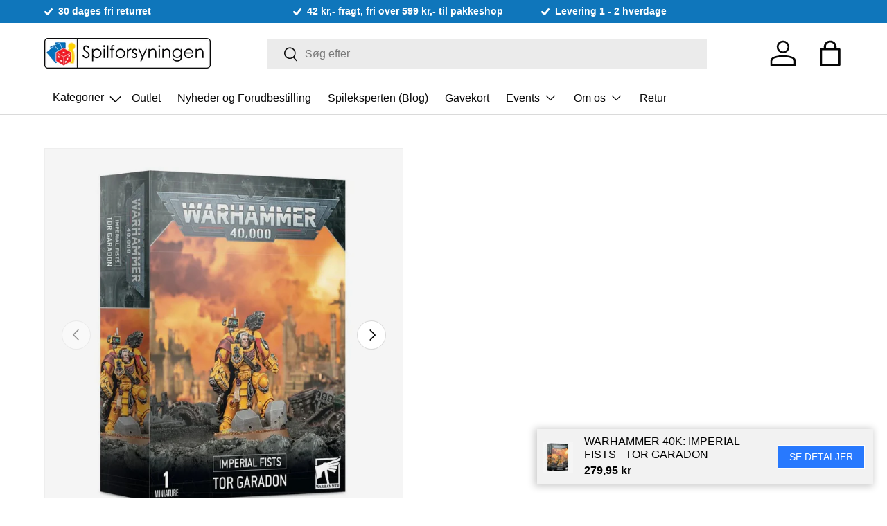

--- FILE ---
content_type: text/html; charset=utf-8
request_url: https://spilforsyningen.dk/products/imperial-fists-tor-garadon
body_size: 72045
content:
<!doctype html>
<html class="no-js" lang="da" dir="ltr">
<head>
  <script>
    var theme = window.theme || {};
  </script><meta charset="utf-8">
<meta name="viewport" content="width=device-width,initial-scale=1">
<title>Warhammer 40k: Imperial Fists - Tor Garadon &ndash; Spilforsyningen</title>
<link rel="preconnect" href="https://cdn.shopify.com" crossorigin>
<link rel="preconnect" href="https://fonts.shopify.com" crossorigin><link rel="canonical" href="https://spilforsyningen.dk/products/imperial-fists-tor-garadon"><link rel="icon" href="//spilforsyningen.dk/cdn/shop/files/favicon.png?crop=center&height=48&v=1685341808&width=48" type="image/png"><meta name="description" content="Kassen indeholder dele til at samle 1 plastik Tor Garadon.﻿Se vores fulde udvalg af Imperial Fist produkter."><meta property="og:site_name" content="Spilforsyningen">
<meta property="og:url" content="https://spilforsyningen.dk/products/imperial-fists-tor-garadon">
<meta property="og:title" content="Warhammer 40k: Imperial Fists - Tor Garadon">
<meta property="og:type" content="product">
<meta property="og:description" content="Kassen indeholder dele til at samle 1 plastik Tor Garadon.﻿Se vores fulde udvalg af Imperial Fist produkter."><meta property="og:image" content="http://spilforsyningen.dk/cdn/shop/files/99120101342_SMIFTorGaradonStock_jpg_7871392a-beab-4cda-afd8-89978d17b59b.jpg?crop=center&height=1200&v=1751934283&width=1200">
  <meta property="og:image:secure_url" content="https://spilforsyningen.dk/cdn/shop/files/99120101342_SMIFTorGaradonStock_jpg_7871392a-beab-4cda-afd8-89978d17b59b.jpg?crop=center&height=1200&v=1751934283&width=1200">
  <meta property="og:image:width" content="920">
  <meta property="og:image:height" content="950"><meta property="og:price:amount" content="279,95">
  <meta property="og:price:currency" content="DKK"><meta name="twitter:card" content="summary_large_image">
<meta name="twitter:title" content="Warhammer 40k: Imperial Fists - Tor Garadon">
<meta name="twitter:description" content="Kassen indeholder dele til at samle 1 plastik Tor Garadon.﻿Se vores fulde udvalg af Imperial Fist produkter.">
<style data-shopify>
:root {
      --bg-color: 255 255 255 / 1.0;
      --bg-color-og: 255 255 255 / 1.0;
      --heading-color: 0 0 0;
      --text-color: 0 0 0;
      --text-color-og: 0 0 0;
      --scrollbar-color: 0 0 0;
      --link-color: 0 0 0;
      --link-color-og: 0 0 0;
      --star-color: 255 215 55;--swatch-border-color-default: 204 204 204;
        --swatch-border-color-active: 128 128 128;--color-scheme-1-bg: 245 245 245 / 1.0;
      --color-scheme-1-grad: linear-gradient(46deg, rgba(245, 245, 245, 1) 13%, rgba(249, 249, 249, 1) 86%);
      --color-scheme-1-heading: 0 0 0;
      --color-scheme-1-text: 0 0 0;
      --color-scheme-1-btn-bg: 40 121 254;
      --color-scheme-1-btn-text: 255 255 255;
      --color-scheme-1-btn-bg-hover: 87 150 254;--color-scheme-2-bg: 46 46 46 / 1.0;
      --color-scheme-2-grad: linear-gradient(180deg, rgba(46, 46, 46, 1), rgba(46, 46, 46, 1) 100%);
      --color-scheme-2-heading: 255 255 255;
      --color-scheme-2-text: 255 255 255;
      --color-scheme-2-btn-bg: 40 121 254;
      --color-scheme-2-btn-text: 255 255 255;
      --color-scheme-2-btn-bg-hover: 87 150 254;--color-scheme-3-bg: 98 25 121 / 1.0;
      --color-scheme-3-grad: linear-gradient(180deg, rgba(254, 210, 42, 1), rgba(254, 210, 42, 1) 100%);
      --color-scheme-3-heading: 0 0 0;
      --color-scheme-3-text: 0 0 0;
      --color-scheme-3-btn-bg: 255 255 255;
      --color-scheme-3-btn-text: 40 121 254;
      --color-scheme-3-btn-bg-hover: 238 245 255;

      --drawer-bg-color: 255 255 255 / 1.0;
      --drawer-text-color: 0 0 0;

      --panel-bg-color: 245 245 245 / 1.0;
      --panel-heading-color: 0 0 0;
      --panel-text-color: 0 0 0;

      --in-stock-text-color: 13 164 74;
      --low-stock-text-color: 54 55 55;
      --very-low-stock-text-color: 227 43 43;
      --no-stock-text-color: 7 7 7;

      --error-bg-color: 252 237 238;
      --error-text-color: 180 12 28;
      --success-bg-color: 232 246 234;
      --success-text-color: 44 126 63;
      --info-bg-color: 228 237 250;
      --info-text-color: 26 102 210;

      --heading-font-family: Helvetica, Arial, sans-serif;
      --heading-font-style: normal;
      --heading-font-weight: 400;
      --heading-scale-start: 6;

      --navigation-font-family: Helvetica, Arial, sans-serif;
      --navigation-font-style: normal;
      --navigation-font-weight: 400;
      --heading-text-transform: uppercase;

      --subheading-text-transform: uppercase;
      --body-font-family: Helvetica, Arial, sans-serif;
      --body-font-style: normal;
      --body-font-weight: 400;
      --body-font-size: 16;

      --section-gap: 64;
      --heading-gap: calc(8 * var(--space-unit));--grid-column-gap: 20px;--btn-bg-color: 40 121 254;
      --btn-bg-hover-color: 87 150 254;
      --btn-text-color: 255 255 255;
      --btn-bg-color-og: 40 121 254;
      --btn-text-color-og: 255 255 255;
      --btn-alt-bg-color: 40 121 254;
      --btn-alt-bg-alpha: 1.0;
      --btn-alt-text-color: 255 255 255;
      --btn-border-width: 1px;
      --btn-padding-y: 12px;

      

      --btn-lg-border-radius: 50%;
      --btn-icon-border-radius: 50%;
      --input-with-btn-inner-radius: var(--btn-border-radius);
      --btn-text-transform: uppercase;

      --input-bg-color: 255 255 255 / 1.0;
      --input-text-color: 0 0 0;
      --input-border-width: 1px;
      --input-border-radius: 0px;
      --textarea-border-radius: 0px;
      --input-bg-color-diff-3: #f7f7f7;
      --input-bg-color-diff-6: #f0f0f0;

      --modal-border-radius: 0px;
      --modal-overlay-color: 0 0 0;
      --modal-overlay-opacity: 0.4;
      --drawer-border-radius: 0px;
      --overlay-border-radius: 0px;--custom-label-bg-color: 129 244 225;
      --custom-label-text-color: 7 7 7;--sale-label-bg-color: 227 43 43;
      --sale-label-text-color: 255 255 255;--sold-out-label-bg-color: 46 46 46;
      --sold-out-label-text-color: 255 255 255;--new-label-bg-color: 26 102 210;
      --new-label-text-color: 255 255 255;--preorder-label-bg-color: 86 203 249;
      --preorder-label-text-color: 0 0 0;

      --page-width: 1200px;
      --gutter-sm: 20px;
      --gutter-md: 32px;
      --gutter-lg: 64px;

      --payment-terms-bg-color: #ffffff;

      --coll-card-bg-color: #f5f5f5;
      --coll-card-border-color: #ffffff;--card-bg-color: #f5f5f5;
      --card-text-color: 7 7 7;
      --card-border-color: #ffffff;--blend-bg-color: #f5f5f5;
        
          --aos-animate-duration: 0.6s;
        

        
          --aos-min-width: 0;
        
      

      --reading-width: 48em;
    }

    @media (max-width: 769px) {
      :root {
        --reading-width: 36em;
      }
    }
  </style><link rel="stylesheet" href="//spilforsyningen.dk/cdn/shop/t/50/assets/main.css?v=46229766696567828971695703230">
  <link href="//spilforsyningen.dk/cdn/shop/t/50/assets/style.css?v=119421392471971054711699108952" rel="stylesheet" type="text/css" media="all" />
<script>window.performance && window.performance.mark && window.performance.mark('shopify.content_for_header.start');</script><meta name="google-site-verification" content="H7N1n-fSuslaa6Po0cqJtZMqnbRZHA905NSo4n8SMEw">
<meta id="shopify-digital-wallet" name="shopify-digital-wallet" content="/24709244/digital_wallets/dialog">
<link rel="alternate" type="application/json+oembed" href="https://spilforsyningen.dk/products/imperial-fists-tor-garadon.oembed">
<script async="async" src="/checkouts/internal/preloads.js?locale=da-DK"></script>
<script id="shopify-features" type="application/json">{"accessToken":"ffabf541dd881b25fdbd3d8c996efa58","betas":["rich-media-storefront-analytics"],"domain":"spilforsyningen.dk","predictiveSearch":true,"shopId":24709244,"locale":"da"}</script>
<script>var Shopify = Shopify || {};
Shopify.shop = "aalborg-spilforsyning.myshopify.com";
Shopify.locale = "da";
Shopify.currency = {"active":"DKK","rate":"1.0"};
Shopify.country = "DK";
Shopify.theme = {"name":"Fahad - Vitalmedia","id":152767332701,"schema_name":"Enterprise","schema_version":"1.0.1","theme_store_id":1657,"role":"main"};
Shopify.theme.handle = "null";
Shopify.theme.style = {"id":null,"handle":null};
Shopify.cdnHost = "spilforsyningen.dk/cdn";
Shopify.routes = Shopify.routes || {};
Shopify.routes.root = "/";</script>
<script type="module">!function(o){(o.Shopify=o.Shopify||{}).modules=!0}(window);</script>
<script>!function(o){function n(){var o=[];function n(){o.push(Array.prototype.slice.apply(arguments))}return n.q=o,n}var t=o.Shopify=o.Shopify||{};t.loadFeatures=n(),t.autoloadFeatures=n()}(window);</script>
<script id="shop-js-analytics" type="application/json">{"pageType":"product"}</script>
<script defer="defer" async type="module" src="//spilforsyningen.dk/cdn/shopifycloud/shop-js/modules/v2/client.init-shop-cart-sync_BWUFHQxD.da.esm.js"></script>
<script defer="defer" async type="module" src="//spilforsyningen.dk/cdn/shopifycloud/shop-js/modules/v2/chunk.common_CxPaeDJ-.esm.js"></script>
<script defer="defer" async type="module" src="//spilforsyningen.dk/cdn/shopifycloud/shop-js/modules/v2/chunk.modal_DY3Xiats.esm.js"></script>
<script type="module">
  await import("//spilforsyningen.dk/cdn/shopifycloud/shop-js/modules/v2/client.init-shop-cart-sync_BWUFHQxD.da.esm.js");
await import("//spilforsyningen.dk/cdn/shopifycloud/shop-js/modules/v2/chunk.common_CxPaeDJ-.esm.js");
await import("//spilforsyningen.dk/cdn/shopifycloud/shop-js/modules/v2/chunk.modal_DY3Xiats.esm.js");

  window.Shopify.SignInWithShop?.initShopCartSync?.({"fedCMEnabled":true,"windoidEnabled":true});

</script>
<script>(function() {
  var isLoaded = false;
  function asyncLoad() {
    if (isLoaded) return;
    isLoaded = true;
    var urls = ["https:\/\/chimpstatic.com\/mcjs-connected\/js\/users\/42ca180a7a846a73da6c4b175\/009e01ca6752df6a9e493b1f6.js?shop=aalborg-spilforsyning.myshopify.com","https:\/\/ecommplugins-trustboxsettings.trustpilot.com\/aalborg-spilforsyning.myshopify.com.js?settings=1575881824685\u0026shop=aalborg-spilforsyning.myshopify.com","https:\/\/ecommplugins-scripts.trustpilot.com\/v2.1\/js\/header.min.js?settings=eyJrZXkiOiJ5cHZPZUR3VVIzTUJiRTlIIn0=\u0026v=2.5\u0026shop=aalborg-spilforsyning.myshopify.com","https:\/\/main-app-production.upsellserverapi.com\/build\/external\/services\/session\/index.js?shop=aalborg-spilforsyning.myshopify.com","\/\/searchserverapi1.com\/widgets\/shopify\/init.js?a=5K9U6t8Q0p\u0026shop=aalborg-spilforsyning.myshopify.com"];
    for (var i = 0; i < urls.length; i++) {
      var s = document.createElement('script');
      s.type = 'text/javascript';
      s.async = true;
      s.src = urls[i];
      var x = document.getElementsByTagName('script')[0];
      x.parentNode.insertBefore(s, x);
    }
  };
  if(window.attachEvent) {
    window.attachEvent('onload', asyncLoad);
  } else {
    window.addEventListener('load', asyncLoad, false);
  }
})();</script>
<script id="__st">var __st={"a":24709244,"offset":3600,"reqid":"ce5136f9-2825-4395-9774-9c7d7ecfcf16-1769907757","pageurl":"spilforsyningen.dk\/products\/imperial-fists-tor-garadon","u":"56ddc2ad3f85","p":"product","rtyp":"product","rid":4299689394233};</script>
<script>window.ShopifyPaypalV4VisibilityTracking = true;</script>
<script id="captcha-bootstrap">!function(){'use strict';const t='contact',e='account',n='new_comment',o=[[t,t],['blogs',n],['comments',n],[t,'customer']],c=[[e,'customer_login'],[e,'guest_login'],[e,'recover_customer_password'],[e,'create_customer']],r=t=>t.map((([t,e])=>`form[action*='/${t}']:not([data-nocaptcha='true']) input[name='form_type'][value='${e}']`)).join(','),a=t=>()=>t?[...document.querySelectorAll(t)].map((t=>t.form)):[];function s(){const t=[...o],e=r(t);return a(e)}const i='password',u='form_key',d=['recaptcha-v3-token','g-recaptcha-response','h-captcha-response',i],f=()=>{try{return window.sessionStorage}catch{return}},m='__shopify_v',_=t=>t.elements[u];function p(t,e,n=!1){try{const o=window.sessionStorage,c=JSON.parse(o.getItem(e)),{data:r}=function(t){const{data:e,action:n}=t;return t[m]||n?{data:e,action:n}:{data:t,action:n}}(c);for(const[e,n]of Object.entries(r))t.elements[e]&&(t.elements[e].value=n);n&&o.removeItem(e)}catch(o){console.error('form repopulation failed',{error:o})}}const l='form_type',E='cptcha';function T(t){t.dataset[E]=!0}const w=window,h=w.document,L='Shopify',v='ce_forms',y='captcha';let A=!1;((t,e)=>{const n=(g='f06e6c50-85a8-45c8-87d0-21a2b65856fe',I='https://cdn.shopify.com/shopifycloud/storefront-forms-hcaptcha/ce_storefront_forms_captcha_hcaptcha.v1.5.2.iife.js',D={infoText:'Beskyttet af hCaptcha',privacyText:'Beskyttelse af persondata',termsText:'Vilkår'},(t,e,n)=>{const o=w[L][v],c=o.bindForm;if(c)return c(t,g,e,D).then(n);var r;o.q.push([[t,g,e,D],n]),r=I,A||(h.body.append(Object.assign(h.createElement('script'),{id:'captcha-provider',async:!0,src:r})),A=!0)});var g,I,D;w[L]=w[L]||{},w[L][v]=w[L][v]||{},w[L][v].q=[],w[L][y]=w[L][y]||{},w[L][y].protect=function(t,e){n(t,void 0,e),T(t)},Object.freeze(w[L][y]),function(t,e,n,w,h,L){const[v,y,A,g]=function(t,e,n){const i=e?o:[],u=t?c:[],d=[...i,...u],f=r(d),m=r(i),_=r(d.filter((([t,e])=>n.includes(e))));return[a(f),a(m),a(_),s()]}(w,h,L),I=t=>{const e=t.target;return e instanceof HTMLFormElement?e:e&&e.form},D=t=>v().includes(t);t.addEventListener('submit',(t=>{const e=I(t);if(!e)return;const n=D(e)&&!e.dataset.hcaptchaBound&&!e.dataset.recaptchaBound,o=_(e),c=g().includes(e)&&(!o||!o.value);(n||c)&&t.preventDefault(),c&&!n&&(function(t){try{if(!f())return;!function(t){const e=f();if(!e)return;const n=_(t);if(!n)return;const o=n.value;o&&e.removeItem(o)}(t);const e=Array.from(Array(32),(()=>Math.random().toString(36)[2])).join('');!function(t,e){_(t)||t.append(Object.assign(document.createElement('input'),{type:'hidden',name:u})),t.elements[u].value=e}(t,e),function(t,e){const n=f();if(!n)return;const o=[...t.querySelectorAll(`input[type='${i}']`)].map((({name:t})=>t)),c=[...d,...o],r={};for(const[a,s]of new FormData(t).entries())c.includes(a)||(r[a]=s);n.setItem(e,JSON.stringify({[m]:1,action:t.action,data:r}))}(t,e)}catch(e){console.error('failed to persist form',e)}}(e),e.submit())}));const S=(t,e)=>{t&&!t.dataset[E]&&(n(t,e.some((e=>e===t))),T(t))};for(const o of['focusin','change'])t.addEventListener(o,(t=>{const e=I(t);D(e)&&S(e,y())}));const B=e.get('form_key'),M=e.get(l),P=B&&M;t.addEventListener('DOMContentLoaded',(()=>{const t=y();if(P)for(const e of t)e.elements[l].value===M&&p(e,B);[...new Set([...A(),...v().filter((t=>'true'===t.dataset.shopifyCaptcha))])].forEach((e=>S(e,t)))}))}(h,new URLSearchParams(w.location.search),n,t,e,['guest_login'])})(!0,!0)}();</script>
<script integrity="sha256-4kQ18oKyAcykRKYeNunJcIwy7WH5gtpwJnB7kiuLZ1E=" data-source-attribution="shopify.loadfeatures" defer="defer" src="//spilforsyningen.dk/cdn/shopifycloud/storefront/assets/storefront/load_feature-a0a9edcb.js" crossorigin="anonymous"></script>
<script data-source-attribution="shopify.dynamic_checkout.dynamic.init">var Shopify=Shopify||{};Shopify.PaymentButton=Shopify.PaymentButton||{isStorefrontPortableWallets:!0,init:function(){window.Shopify.PaymentButton.init=function(){};var t=document.createElement("script");t.src="https://spilforsyningen.dk/cdn/shopifycloud/portable-wallets/latest/portable-wallets.da.js",t.type="module",document.head.appendChild(t)}};
</script>
<script data-source-attribution="shopify.dynamic_checkout.buyer_consent">
  function portableWalletsHideBuyerConsent(e){var t=document.getElementById("shopify-buyer-consent"),n=document.getElementById("shopify-subscription-policy-button");t&&n&&(t.classList.add("hidden"),t.setAttribute("aria-hidden","true"),n.removeEventListener("click",e))}function portableWalletsShowBuyerConsent(e){var t=document.getElementById("shopify-buyer-consent"),n=document.getElementById("shopify-subscription-policy-button");t&&n&&(t.classList.remove("hidden"),t.removeAttribute("aria-hidden"),n.addEventListener("click",e))}window.Shopify?.PaymentButton&&(window.Shopify.PaymentButton.hideBuyerConsent=portableWalletsHideBuyerConsent,window.Shopify.PaymentButton.showBuyerConsent=portableWalletsShowBuyerConsent);
</script>
<script data-source-attribution="shopify.dynamic_checkout.cart.bootstrap">document.addEventListener("DOMContentLoaded",(function(){function t(){return document.querySelector("shopify-accelerated-checkout-cart, shopify-accelerated-checkout")}if(t())Shopify.PaymentButton.init();else{new MutationObserver((function(e,n){t()&&(Shopify.PaymentButton.init(),n.disconnect())})).observe(document.body,{childList:!0,subtree:!0})}}));
</script>
<script id='scb4127' type='text/javascript' async='' src='https://spilforsyningen.dk/cdn/shopifycloud/privacy-banner/storefront-banner.js'></script><script id="sections-script" data-sections="header,footer" defer="defer" src="//spilforsyningen.dk/cdn/shop/t/50/compiled_assets/scripts.js?v=26970"></script>
<script>window.performance && window.performance.mark && window.performance.mark('shopify.content_for_header.end');</script>

    <script src="//spilforsyningen.dk/cdn/shop/t/50/assets/animate-on-scroll.js?v=15249566486942820451694165020" defer="defer"></script>
    <link rel="stylesheet" href="//spilforsyningen.dk/cdn/shop/t/50/assets/animate-on-scroll.css?v=116194678796051782541694165020">
  

  <script>document.documentElement.className = document.documentElement.className.replace('no-js', 'js');</script><!-- Start of Sleeknote signup and lead generation tool - www.sleeknote.com -->

<script id='sleeknoteScript' type='text/javascript'>

    (function () {        var sleeknoteScriptTag = document.createElement('script');

        sleeknoteScriptTag.type = 'text/javascript';

        sleeknoteScriptTag.charset = 'utf-8';

        sleeknoteScriptTag.src = ('//sleeknotecustomerscripts.sleeknote.com/25752.js');

        var s = document.getElementById('sleeknoteScript');

       s.parentNode.insertBefore(sleeknoteScriptTag, s);

   })();

   </script>

<!-- End of Sleeknote signup and lead generation tool - www.sleeknote.com --><!-- CC Custom Head Start --><!-- CC Custom Head End --><script src="//spilforsyningen.dk/cdn/shop/t/50/assets/jquery.min.js?v=118972937870852736831694165020" type="text/javascript"></script>

  <script src="//spilforsyningen.dk/cdn/shop/t/50/assets/main.js?v=69964692894778044711695986635" defer="defer"></script><script src="//spilforsyningen.dk/cdn/shop/t/50/assets/blur-messages.js?v=98620774460636405321694165020" defer="defer"></script><!-- BEGIN app block: shopify://apps/buddha-mega-menu-navigation/blocks/megamenu/dbb4ce56-bf86-4830-9b3d-16efbef51c6f -->
<script>
    /* get link lists api */
    var linkLists={"main-menu" : {"title":"Main menu", "items":["/collections/outlet","/collections/nyheder-og-forudbestilling","/blogs/spileksperten","/products/gavekort","/pages/events","/pages/om-os","/pages/retur",]},"footer" : {"title":"Footer Informationsmenu", "items":["/pages/om-os","/pages/events","/pages/handelsbetingelser","/pages/forudbestilling-faq","/pages/abningstider","/pages/ean-ordre","/pages/privatlivspolitik",]},"kortspil-lc" : {"title":"Kortspil", "items":["/collections/magic-the-gathering","/collections/pokemon","/collections/yu-gi-oh","/collections/flesh-and-blood-tcg","/collections/star-wars-unlimited","/collections/dragon-ball-super-card-game","/collections/digimon","/collections/keyforge","/collections/metazoo","/collections/spillekort","/pages/tilbehor-til-kortspil",]},"custom-main-menu" : {"title":"zCustom Main Menu (FOOTER)", "items":["/collections/nyheder","/pages/braetspil","/pages/figurspil","/pages/kortspil","/pages/tilbehor","/pages/rollespil","/collections/puslespil-2","/pages/funko-pop","/collections/star-wars","/blogs/spileksperten","/pages/events","/pages/om-os",]},"braetspil-lc" : {"title":"Brætspil", "items":["/collections/familiespil","/collections/bornespil","/collections/samtalespil","/collections/braetspil-med-kort","/collections/klassikere","/collections/spil-for-to","/collections/selskabsspil","/collections/eventyr-og-rollespil","/collections/samarbejde","/collections/detektiv-og-krimispil","/collections/strategispil","/collections/quiz-spil","/collections/escape-room-spil","/collections/board-game-geek-top-100","/collections/tilbehor-til-braetspil","/collections/brands",]},"figurspil-lc" : {"title":"Figurspil", "items":["/collections/warhammer-40-000","/collections/warhammer-age-of-sigmar","/collections/kill-team","/collections/blood-bowl","/collections/warcry","/collections/warhammer-underworlds","/collections/necromunda","/collections/warhammer-the-horus-heresy","/collections/legions-imperialis","/collections/middle-earth-strategy-battle-game","/collections/andre-figurspil","/collections/figurspils-terraen","/collections/tilbehor-til-figurspil",]},"hobby-og-maling-lc" : {"title":"Hobby og Maling", "items":["/collections/maling","/collections/pensler-1","/collections/vaerktoj","/collections/baser","/collections/base-materiale","/collections/maling-paletter","/collections/army-painter","/collections/citadel","/collections/green-stuff-world","/collections/krautcover","/collections/vallejo","/collections/magneter","/collections/airbrush",]},"magic-lc" : {"title":"Magic: the Gathering", "items":["/collections/avatar-the-last-airbender","/collections/magic-the-gathering-spiderman","/collections/edge-of-eternities","/collections/final-fantasy","/collections/tarkir-dragonstorm","/collections/aetherdrift","/collections/innistrad-remastered","/collections/duskmourn-house-of-horror","/collections/magic-the-gathering-bloomborrow","/collections/magic-the-gathering-assassins-creed","/collections/outlaws-of-thunder-junction","/collections/magic-the-gathering-fallout","/collections/murders-at-karlov-manor","/collections/the-lost-caverns-of-ixalan","/collections/magic-the-gathering-wilds-of-eldraine","/collections/magic-the-gathering-commander-masters","/collections/the-lord-of-the-rings-tales-of-middle-earth","/collections/march-of-the-machine-the-aftermath","/collections/march-of-the-machine","/collections/phyrexia-all-will-be-one","/collections/dominaria-remastered","/collections/magic-the-gathering-the-brothers-war","/collections/magic-the-gathering-aeldre-sets","/collections/mtg-decks","/collections/displays","/collections/andet-mtg",]},"tilbehor-lc" : {"title":"Tilbehør", "items":["/pages/hobby-og-maling","/pages/tilbehor-til-kortspil","/collections/terninger","/collections/black-library",]},"rollespil-lc" : {"title":"Rollespil", "items":["/collections/d-d","/collections/pathfinder","/collections/call-of-cthulhu-rpg","/collections/andre-rollespilssystemer","/collections/rollespil-til-born","/collections/figurer-til-rollespil","/collections/tilbehor-til-rollespil","/collections/spillematter-og-terraen","/collections/terninger",]},"star-wars-x-wing-lc" : {"title":"Star Wars X-Wing", "items":["/collections/x-wing-neutral-core-set","/collections/rebels","/collections/imperials","/collections/scum","/collections/resistance","/collections/first-order","/collections/republic","/collections/seperatists",]},"star-wars-legion-lc" : {"title":"Star Wars Legion", "items":["/collections/core-sets-neutral","/collections/galactic-empire-imperial","/collections/rebel","/collections/seperatist-alliance","/collections/galactic-republic",]},"warhammer-age-of-sigmar-lc" : {"title":"Warhammer Age of Sigmar", "items":["/collections/kom-godt-i-gang-warhammer-age-of-sigmar","/collections/order","/collections/chaos","/collections/death","/collections/destruction","/collections/boger-aos","/collections/terraen-til-warhammer-age-of-sigmar",]},"warhammer-40-000-lc" : {"title":"Warhammer 40,000", "items":["/collections/kom-godt-i-gang-warhammer-40-000","/collections/terraen-til-warhammer-40-000","/collections/boger-40k","/collections/space-marines","/collections/armies-of-the-imperium","/collections/armies-of-chaos","/collections/xenos-armies",]},"tilbehor-til-kortspil-lc" : {"title":"Tilbehør til Kortspil", "items":["/collections/deckbokse","/collections/terninger","/collections/plastlommer","/collections/playmat","/collections/mapper","/collections/ultra-pro","/collections/dragon-shield","/collections/ultimate-guard","/collections/gemloader","/collections/eclipse","/collections/board-game-sleeves","/collections/enhace-tabletop-accessories","/collections/andet-tilbehor",]},"tilbehor-til-bordrollespil-lc" : {"title":"Tilbehør til bordrollespil", "items":["/collections/terninger",]},"wok-menu" : {"title":"Hovedmenu", "items":["/products/gavekort","/collections/braetspil","/collections/puslespil","/collections/figurspil","/collections/hobby-og-maling","/collections/kortspil","/collections/samlekort","/collections/rollespil","/collections/merchandise","/collections/funko-pop","/collections/legetoj","/collections/brands-ip","/collections/andet","/collections/havespil",]},"w-figurspil" : {"title":"W Figurspil", "items":["/collections/hobby-og-maling","/pages/warhammer-40-000","/pages/warhammer-age-of-sigmar","/pages/star-wars-x-wing","/pages/star-wars-legion","/pages/figurspil",]},"fodselsdagsuge-lc" : {"title":"Fødselsdagsuge", "items":["/collections/outlet","/collections/puslespil/puslespil","/pages/braetspil","/pages/figurspil","/pages/kortspil","/pages/rollespil","/collections/tilbehor-til-braetspil",]},"black-friday-lc" : {"title":"Black Friday", "items":["/collections/outlet","/collections/braetspil","/collections/figurspil","/collections/kortspil","/collections/puslespil","/collections/rollespil","/collections/samlekort","/collections/pokemon","/collections/magic-the-gathering","/collections/funko-pop","/collections/hobby-og-maling",]},"juleguide-lc" : {"title":"Juleguide", "items":["/collections/jultildemindste","/collections/jul-til-familien","/collections/jul-til-entusiasten","/collections/jul-til-figurmaleren","/collections/jul-til-samleren","/collections/jul-til-rollespilleren","/collections/jul-mandelgaver","/collections/jul-adventsgave",]},"funko-pop-lc" : {"title":"Funko Pop", "items":["/collections/funko-pokemon","/collections/funko-pop-star-wars","/collections/funko-pop-marvel","/collections/funko-pop-film","/collections/funko-pop-spil","/collections/fortnite","/collections/funko-pop-harry-potter","/collections/funko-pop-disney","/collections/funko-pop-rick-and-morty","/collections/space-jam-2","/collections/funko-pop-oversized","/collections/funko-pop-diverse",]},"pokemon-lc" : {"title":"Pokémon", "items":["/collections/pokemon-tilbud","/collections/gradede-pokemon-kort","/collections/ascended-heroes","/collections/phantasmal-flames","/collections/mega-evolution","/collections/black-bolt-white-flare","/collections/destined-rivals","/collections/journey-together","/collections/prismatic-evolutions","/collections/twilight-masquerade","/collections/pokemon-scarlet-violet-temporal-forces","/collections/pokemon-scarlet-violet-paldean-fates","/collections/paradox-rift","/collections/pokemon-scarlet-violet-3-5-151","/collections/pokemon-obsidian-flames","/collections/pokemon-tcg-paldea-evolved","/collections/pokemon-scarlet-violet-1","/collections/pokemon-aeldre-saets","/collections/pokemon-decks","/collections/pokemon-boosters","/collections/pokemon-mapper","/collections/pokemon-legetoj","/collections/pikachu","/collections/charizard","/collections/eevee",]},"populaere-braetspil-cl" : {"title":"Populære brætspil", "items":["/collections/spilbraet","/collections/catan","/collections/codenames","/collections/det-darlige-selskab","/collections/munchkin","/collections/haba","/collections/pandemic","/collections/everdell","/collections/exit-the-game","/collections/bezzerwizzer-hint","/collections/carcassonne","/collections/unlock","/collections/dominion","/collections/ticket-to-ride","/collections/asmodee-nordics","/collections/monopoly","/collections/smart-games","/collections/heroquest","/collections/cards-against-humanity","/collections/wingspan",]},"star-wars-cl" : {"title":"Star Wars", "items":["/collections/topps-star-wars","/collections/star-wars-legion","/collections/star-wars-x-wing","/collections/star-wars-braetspil","/collections/funko-pop-star-wars","/collections/star-wars-the-black-series","/collections/revell-modelsaet","/collections/star-wars-bamser",]},"puslespil-cl" : {"title":"Puslespil", "items":["/collections/puslespil-til-boern","/collections/puslespil-med-under-500-brikker","/collections/puslespil-med-500-brikker","/collections/puslespil-1000-brikker","/collections/puslespil-med-2000-brikker","/collections/puslespil-med-5000-brikker","/collections/3d-puslespil","/collections/iq-puzzles","/collections/kunst","/collections/disney","/collections/landskaber","/collections/dyr","/collections/harry-potter-2","/collections/star-wars-puslespil","/collections/pokemon-puslespil","/collections/andre-puslespil","/collections/ravensburger","/collections/jan-van-haasteren","/collections/wasgij","/collections/jumbo","/collections/tilbehor-til-puslespil",]},"brandsip" : {"title":"Brands", "items":["/collections/marvel","/collections/star-wars","/collections/harry-potter/harry-potter","/collections/pokemon","/collections/critical-role",]},"figurer-til-rollespil-cl" : {"title":"Figurer til Rollespil", "items":["/collections/nolzurs-marvelous-miniatures","/collections/d-d-icons-of-the-realms","/collections/frameworks","/collections/d-d-collectors-series","/collections/dungeons-dragons-dicelings","/collections/reaper-bones","/collections/frostgrave","/collections/dungeons-lasers-miniaturer","/collections/andre-miniaturer",]},"dungeons-dragons-lc" : {"title":"Dungeons &amp; Dragons", "items":["/collections/regelboger-1","/collections/kampagner","/collections/eventyr-games","/collections/d-d-kort","/collections/d-d-tokens","/collections/spillematter-til-rollespil","/collections/epic-encounters","/collections/figurer-til-rollespil","/collections/dungeons-dragons-tilbehor",]},"harry-potter-cl" : {"title":"Harry Potter", "items":["/collections/tryllestave","/collections/funko-pop-harry-potter","/collections/braetspil-harry-potter","/collections/harry-potter-2",]},"bamser-lc" : {"title":"Bamser", "items":["/collections/pokemon-bamser","/collections/star-wars-bamser","/collections/spil-bamser","/collections/film-og-tv-bamser",]},"leget-j-lc" : {"title":"Legetøj", "items":["/collections/beyblade","/collections/yoyo","/collections/heroes-of-goo-jit-zu","/collections/bamser","/collections/schleich-plastikdyr","/collections/puslespil-til-boern","/collections/pokemon-legetoj","/collections/smart-games","/collections/warhammer-actionfigurer",]},"rollespilssystemer-lc" : {"title":"Rollespilssystemer", "items":["/collections/d-d","/collections/pathfinder","/collections/call-of-cthulhu-rpg","/collections/world-of-darkness","/collections/warhammer-fantasy-rpg","/collections/warhammer-40k-wrath-and-glory","/collections/soulbound-rpg","/collections/andre-rollespilssystemer",]},"marvel-cl" : {"title":"Marvel", "items":["/collections/funko-pop-marvel","/collections/marvel-1","/collections/marvel-crisis-protocol","/collections/marvel-united",]},"trading-card-games-week-cl" : {"title":"Trading Card Games Week", "items":["/collections/magic-the-gathering-tcg-week","/collections/dragon-ball-super-tcg-week","/collections/flesh-and-blood-tcg-week","/collections/pokemon-tcg-week","/collections/digimon-tcg-week","/collections/yu-gi-oh-trading-card-games-week",]},"army-painter-cl" : {"title":"Army Painter", "items":["/collections/army-painter-primer","/collections/army-painter-maling","/collections/army-painter-speedpaint","/collections/army-painter-airbrush","/collections/army-painter-vaerktoj","/collections/army-painter-andet",]},"citadel-cl" : {"title":"Citadel", "items":["/collections/citadel-maling","/collections/citadel-malesaet","/collections/citadel-sprays","/collections/citadel-vaerktoj","/collections/base","/collections/layer","/collections/shade","/collections/technical","/collections/contrast","/collections/air","/collections/dry",]},"b-rnespil-cl" : {"title":"Børnespil", "items":["/collections/laeringsspil","/collections/brainbox","/collections/smart-games","/collections/whot","/collections/haba","/collections/andre-bornespil",]},"selskabsspil-cl" : {"title":"Selskabsspil", "items":["/collections/cards-against-humanity","/collections/bezzerwizzer-hint","/collections/det-darlige-selskab","/collections/codenames","/collections/snak","/collections/what-do-you-meme","/collections/exploding-kittens","/collections/munchkin","/collections/trivial-pursuit","/collections/werewolf","/collections/unstable-unicorns","/collections/mysterium","/collections/dixit","/collections/partners","/collections/fluxx","/collections/epic-spell-wars-of-the-battle-wizards","/collections/red-dragon-inn","/collections/andre-selskabsspil",]},"quizspil-cl" : {"title":"Quizspil", "items":["/collections/bezzerwizzer-hint","/collections/timeline","/collections/trivial-pursuit","/collections/quickie-sma-og-hurtige-quizspil","/collections/quizzone-stories","/collections/the-world-war-ii-trivia-game","/collections/andre-quiz-spil",]},"tilbehor-til-rollespil-cl" : {"title":"Tilbehør til rollespil", "items":["/collections/terninger","/collections/figurer-til-rollespil","/collections/spillematter-og-terraen","/collections/dice-bags-cups","/collections/dice-towers","/collections/dice-trays","/collections/tarot-kort","/collections/enhace-tabletop-accessories",]},"airbrush-cl" : {"title":"Airbrush", "items":["/collections/airbrushes","/collections/kompressorer","/collections/airbrush-tilbehor","/collections/airbrush-maling-1",]},"flesh-and-blood-tcg-cl" : {"title":"Flesh and Blood TCG", "items":["/collections/flesh-and-blood-tcg-uprising","/collections/flesh-and-blood-tcg-everfest","/collections/flesh-and-blood-tcg-tales-of-aria","/collections/flesh-and-blood-tcg-crucible-of-war","/collections/flesh-and-blood-tcg-arcane-rising","/collections/flesh-and-blood-tcg-welcome-to-rathe","/collections/flesh-and-blood-tcg-monarch",]},"andre-rollespilssystemer" : {"title":"Andre Rollespilssystemer", "items":["/collections/tales-from-the-loop-rpg","/collections/cyberpunk-red","/collections/shadowrun-rpg-sixth-world","/collections/fallout-the-roleplaying-game","/collections/the-witcher-the-roleplaying-game","/collections/dune-adventures-in-the-imperium","/collections/vaesen-nordic-horror-roleplaying","/collections/alien-the-roleplaying-game","/collections/stargate-sg-1-rpg","/collections/mork-borg","/collections/forbidden-lands-rpg","/collections/warhammer-fantasy-rpg","/collections/warhammer-40k-wrath-and-glory","/collections/soulbound-rpg","/collections/world-of-darkness",]},"spillematterogterraen-lc" : {"title":"Spillemåtter og terræn", "items":["/collections/spillematter-til-rollespil","/collections/dungeons-lasers","/collections/warlock-tiles","/collections/tenfold-dungeon","/collections/battle-systems","/collections/terrain-crate","/collections/battlefield-in-a-box","/collections/andet-terraen",]},"andre-figurspil-cl" : {"title":"Andre figurspil", "items":["/collections/star-wars-shatterpoint","/collections/bolt-action","/collections/star-wars-legion","/collections/star-wars-x-wing","/collections/frostgrave","/collections/stargrave","/collections/moonstone","/collections/marvel-crisis-protocol","/collections/heroquest","/collections/masters-of-the-universe-battlegrounds",]},"tilbeh-r-til-br-tspil-cl" : {"title":"Tilbehør til brætspil", "items":["/collections/plastlommer","/collections/dice-trays","/collections/playmat","/collections/dice-bags-cups","/collections/dice-towers","/collections/andet-tilbehor-1",]},"sleeves-cl" : {"title":"Sleeves", "items":["/collections/board-game-sleeves","/collections/dragon-shield","/collections/eclipse","/collections/ultra-pro-sleeves",]},"pathfinder-cl" : {"title":"Pathfinder", "items":["/collections/pathfinder-regelboger","/collections/pathfinder-kampagner","/collections/pathfinder-flip-mats","/collections/terninger","/collections/pathfinder-kort","/collections/pathfinder-pawns","/collections/figurer-til-rollespil",]},"citadel-maling-cl" : {"title":"Citadel (maling)", "items":["/collections/contrast","/collections/shade","/collections/base","/collections/dry","/collections/layer","/collections/technical","/collections/citadel-sprays","/collections/citadel-malesaet",]},"airbrush-maling" : {"title":"Airbrush Maling", "items":["/collections/air","/collections/airbrush-maling","/collections/army-painter-airbrush",]},"vallejo-cl" : {"title":"Vallejo", "items":["/collections/vallejo-model-color","/collections/vallejo-andet","/collections/vallejo-xpress-color","/collections/game-color","/collections/vallejo-extra-opaque","/collections/vallejo-game-color-ink","/collections/vallejo-game-effects","/collections/vallejo-game-wash","/collections/airbrush-maling","/collections/vallejo-1","/collections/vallejo-andet-1",]},"green-stuff-world-cl" : {"title":"Green Stuff World", "items":["/collections/green-stuff-world-maling","/collections/green-stuff-world-pensler","/collections/green-stuff-world-textured-rolling-pins","/collections/green-stuff-world-1",]},"green-stuff-world-maling-cl" : {"title":"Green Stuff World Maling", "items":["/collections/colorshift-maling","/collections/candy-ink-maling","/collections/flour-maling","/collections/natural-earth-pigment","/collections/splash-gel","/collections/green-stuff-world-andet",]},"escape-room-spil-og-puzzles-cl" : {"title":"Escape Room-spil og Puzzles", "items":["/collections/50-clues","/collections/exit-the-game","/collections/unlock","/collections/exit-puzzle","/collections/iq-puzzles","/collections/escape-welt","/collections/moyu-cubes","/collections/smart-games",]},"puslespil-med-1000-brikker-cl" : {"title":"Puslespil med 1000 brikker", "items":["/collections/wasgij-puslespil-med-1000-brikker","/collections/jan-van-haasteren-puslespil-med-1000-brikker","/collections/ravensburger-1000-brikker","/collections/trefl-puslespil-med-1000-brikker","/collections/jumbo-1000-brikker","/collections/harry-potter-puslespil-1000-brikker","/collections/disney-puslespil-1000-brikker","/collections/star-wars-puslespil-1000-brikker","/collections/pokemon-puslespil-1000-brikker","/collections/andre-film-og-spil-puslespil-1000-brikker","/collections/puslespil-med-dyr-1000-brikker","/collections/kunst-puslespil-1000-brikker","/collections/landskaber-1000-brikker",]},"3d-puslespil-cl" : {"title":"3D puslespil", "items":["/collections/harry-potter-puslespil-3d","/collections/pokemon-puslespil-3d","/collections/andre-3d-puslespil",]},"outlet-cl" : {"title":"Outlet", "items":["/collections/braetspil-outlet","/collections/outlet-figurspil","/collections/outlet-x-wing","/collections/outlet-rollespil","/collections/funko-pop-outlet","/collections/pokemon-outlet","/collections/outlet-magic-the-gathering","/collections/digimon-outlet","/collections/dragon-ball-super-card-game-outlet","/collections/metazoo-outlet","/collections/outlet-yu-gi-oh","/collections/outlet-merchandise",]},"wasgij-cl" : {"title":"Wasgij", "items":["/collections/wasgij-original","/collections/wasgij-mystery","/collections/wasgij-destiny",]},"kunst-cl" : {"title":"kunst", "items":["/collections/landskaber","/collections/dyr","/collections/trefl","/collections/kunst-puslespil-1000-brikker",]},"wasgij-1000-brikker-cl" : {"title":"Wasgij 1000 brikker", "items":["/collections/wasgij-original","/collections/wasgij-mystery","/collections/wasgij-destiny",]},"br-tspil-til-turen-cl" : {"title":"brætspil til turen", "items":["/collections/snak","/collections/bezzerwizzer-hint","/collections/tiny-epic","/collections/fluxx","/collections/timeline","/collections/love-letter","/collections/rejsespil",]},"yugioh-lc" : {"title":"Yu-Gi-Oh!", "items":["/collections/yu-gi-oh-displays-boosters","/collections/yu-gi-oh-decks","/collections/yu-gi-oh-tins-boxes","/collections/yu-gi-oh-tilbehor",]},"figurspils-terr-n-cl" : {"title":"Figurspils terræn", "items":["/collections/terraen-til-warhammer-40-000","/collections/terraen-til-warhammer-age-of-sigmar","/collections/battle-systems","/collections/tenfold-dungeon","/collections/dungeons-lasers","/collections/warlock-tiles","/collections/terrain-crate","/collections/battlefield-in-a-box","/collections/andet-terraen",]},"battle-systems-cl" : {"title":"Battle Systems", "items":["/collections/battle-systems-fantasy-terraen","/collections/battle-systems-sci-fi-terraen","/collections/andet-battle-systems",]},"magic-the-gathering-decks-cl" : {"title":"Magic the Gathering: Decks", "items":["/collections/magic-the-gathering-commander-decks","/collections/magic-the-gathering-pioneer-decks","/collections/magic-the-gathering-standard-decks","/collections/magic-the-gathering-starter-sets",]},"detektiv-og-krimispil-cl" : {"title":"Detektiv- og krimispil", "items":["/collections/detective-stories","/collections/chronicles-of-crime","/collections/sherlock-holmes-consulting-detective","/collections/micromacro-crime-city","/collections/hidden-games","/collections/arkham-horror","/collections/50-clues","/collections/andre-detektiv-og-krimispil",]},"samlekort-cl" : {"title":"Samlekort", "items":["/collections/fodboldkort","/collections/samlekort-sportskort","/collections/andre-samlekort","/collections/topps-samlekort",]},"familiespil-cl" : {"title":"Familiespil", "items":["/collections/hc-andersen-games","/collections/catan","/collections/7-wonders","/collections/timeline","/collections/ticket-to-ride","/collections/pandemic","/collections/monopoly","/collections/bezzerwizzer-hint","/collections/carcassonne","/collections/fluxx","/collections/uno","/collections/patchwork","/collections/dixit","/collections/partners","/collections/harry-potter-hogwarts-battle","/collections/small-world","/collections/mysterium","/collections/wingspan","/collections/king-of-tokyo","/collections/hvem-er-hvem","/collections/labyrint","/collections/andre-familiespil",]},"samtalespil-cl" : {"title":"Samtalespil", "items":["/collections/snak","/collections/go-samtale","/collections/small-talk-big-questions","/collections/andre-samtalespil",]},"strategispil-cl" : {"title":"Strategispil", "items":["/collections/7-wonders","/collections/carcassonne","/collections/harry-potter-hogwarts-battle","/collections/root","/collections/risk","/collections/stratego","/collections/a-game-of-thrones-the-board-game","/collections/the-lord-of-the-rings-journeys-in-middle-earth","/collections/terraforming-mars","/collections/gloomhaven","/collections/tiny-epic","/collections/lost-ruins-of-arnak","/collections/small-world","/collections/dominion","/collections/scythe","/collections/fluxx","/collections/azul","/collections/unmatched","/collections/monopoly","/collections/funkoverse","/collections/wingspan","/collections/imperial-assault","/collections/klassiske-strategispil",]},"samarbejdsspil-cl" : {"title":"Samarbejdsspil", "items":["/collections/exit-the-game","/collections/unlock","/collections/pandemic","/collections/harry-potter-hogwarts-battle","/collections/mysterium","/collections/partners","/collections/gloomhaven","/collections/arkham-horror","/collections/sherlock-holmes-consulting-detective","/collections/mansions-of-madness","/collections/mice-mystics","/collections/marvel-united","/collections/andre-samarbejdsspil",]},"tilbehoer-til-figurspil-cl" : {"title":"Tilbehør til Figurspil", "items":["/collections/army-transport","/collections/game-mats","/collections/andre-redskaber",]},"bolt-action-milit-rfigurer-cl" : {"title":"Bolt Action - Militærfigurer", "items":["/collections/bolt-action-the-british-army","/collections/bolt-action-the-german-army","/collections/bolt-action-the-japanese-army","/collections/bolt-action-the-soviet-army","/collections/bolt-action-the-us-army","/collections/bolt-action-starter-sets","/collections/bolt-action-boger","/collections/bolt-action-andet","/collections/bolt-action-terninger-og-tilbehoer",]},"spilbraet-cl" : {"title":"Spilbræt", "items":["/collections/spilbraet-familiespil","/collections/spilbraet-selskabsspil","/collections/spilbraet-bornespil","/collections/spilbraet-andre-braetspil","/collections/spilbraet-exit","/collections/spilbraet-puslespil",]},"fodboldkort-cl" : {"title":"Fodboldkort", "items":["/collections/topps","/collections/panini","/collections/fodboldkort-premier-league","/collections/fodboldkort-match-attax-champions-league","/collections/fifa-fodboldkort","/collections/topps-em-fodbold-2024","/collections/fodboldkort-team-sets",]},"halloween-cl" : {"title":"Halloween", "items":["/collections/mysterium","/collections/exit-the-game","/collections/50-clues","/collections/arkham-horror","/collections/mansions-of-madness","/collections/pandemic","/collections/andre-halloween-braetspil","/collections/call-of-cthulhu-rpg","/collections/mork-borg","/collections/vaesen-nordic-horror-roleplaying","/collections/vampire-the-masquerade",]},"eventyr-og-rollespil-cl" : {"title":"Eventyr og Rollespil", "items":["/collections/clank","/collections/harry-potter-hogwarts-battle","/collections/the-lord-of-the-rings-journeys-in-middle-earth","/collections/the-lord-of-the-rings-the-card-game","/collections/gloomhaven","/collections/mansions-of-madness","/collections/tiny-epic","/collections/mice-mystics","/collections/heroquest","/collections/andre-eventyr-og-rollespil",]},"braetspil-med-kort-cl" : {"title":"Brætspil med kort", "items":["/collections/spillekort","/collections/partners","/collections/timeline","/collections/what-do-you-meme","/collections/harry-potter-hogwarts-battle","/collections/cards-against-humanity","/collections/uno","/collections/clank","/collections/dixit","/collections/exploding-kittens","/collections/unstable-unicorns","/collections/dominion","/collections/hero-realms","/collections/fluxx","/collections/det-darlige-selskab","/collections/munchkin","/collections/star-realms","/collections/epic-spell-wars-of-the-battle-wizards","/collections/terraforming-mars","/collections/arkham-horror","/collections/red-dragon-inn","/collections/werewolf","/collections/unmatched","/collections/love-letter","/collections/the-lord-of-the-rings-the-card-game","/collections/whot","/collections/andre-braetspil-med-kort",]},"top-menu" : {"title":"Top Menu 4.0", "items":["/collections/outlet","/collections/nyheder-og-forudbestilling","/pages/abningstider","/pages/kontakt","/pages/job","/blogs/spileksperten","/pages/om-os",]},"spilbr-t-puslespil-cl" : {"title":"Spilbræt puslespil", "items":["/collections/smart-games","/collections/spilbraet-puslespil-moyu-cubes","/collections/spilbraet-puslespil-jan-van-haasteren","/collections/spilbraet-puslespil-wasgij","/collections/spilbraet-puslespil-andre",]},"black-library-cl" : {"title":"Black Library", "items":["/collections/warhammer-40-000-black-library","/collections/age-of-sigmar-black-library","/collections/the-horus-heresy","/collections/gotrek-felix",]},"heroes-of-goo-jit-zu-cl" : {"title":"Heroes of Goo Jit Zu", "items":["/collections/heroes-of-goo-jit-zu-marvel","/collections/heroes-of-goo-jit-zu-dc-comics","/collections/heroes-of-goo-jit-zu-jurassic-world",]},"pokemon-leget-j-cl" : {"title":"Pokemon legetøj", "items":["/collections/pokemon-battle-figures","/collections/funko-pokemon","/collections/pokemon-bamser","/collections/pokemon-mega-construx","/collections/pokemon-puslespil","/collections/andet-pokemon-legetoj",]},"games-workshop-figurspil-cl" : {"title":"Games Workshop figurspil", "items":["/collections/warhammer-40-000","/collections/warhammer-age-of-sigmar","/collections/kill-team","/collections/blood-bowl","/collections/warcry","/collections/warhammer-underworlds","/collections/necromunda","/collections/warhammer-the-horus-heresy","/collections/warhammer-the-old-world","/collections/middle-earth-strategy-battle-game",]},"dungeons-and-dragons-figurer-cl" : {"title":"Dungeons &amp; Dragons figurer", "items":["/collections/nolzurs-marvelous-miniatures","/collections/d-d-icons-of-the-realms","/collections/frameworks","/collections/d-d-collectors-series","/collections/dungeons-dragons-dicelings",]},"gave-inspiration-cl" : {"title":"Gave Inspiration", "items":["/collections/gaver-til-familien","/collections/gaver-til-samleren","/collections/gaver-til-de-mindste","/collections/gaver-til-rollespilleren","/collections/gaver-til-entusiasten","/collections/gaver-til-figurmaleren",]},"trading-card-game-displays-cl" : {"title":"Trading Card Game Displays", "items":["/collections/magic-the-gathering","/collections/pokemon","/collections/yu-gi-oh","/collections/flesh-and-blood-tcg","/collections/digimon","/collections/dragon-ball-super-card-game","/collections/fodboldkort","/collections/basketballkort","/collections/metazoo",]},"julegave-inspiration-cl" : {"title":"Julegave inspiration", "items":["/collections/jul-adventsgave","/collections/jul-mandelgaver","/collections/jultildemindste","/collections/jul-til-entusiasten","/collections/jul-til-familien","/collections/jul-til-figurmaleren","/collections/jul-til-rollespilleren","/collections/jul-til-samleren",]},"merchandise-cl" : {"title":"Merchandise", "items":["/collections/minix-collectible-figurines","/collections/harry-potter-merchandise","/collections/star-wars-the-black-series","/collections/marvel-1","/collections/kopper","/collections/andet-merchandise",]},"grand-alliance-order-cl" : {"title":"Grand Alliance Order", "items":["/collections/cities-of-sigmar","/collections/daughters-of-khaine","/collections/fyreslayers","/collections/idoneth-deepkin","/collections/kharadron-overlords","/collections/lumineth-realm-lords","/collections/seraphon","/collections/stormcast-eternals","/collections/sylvaneth",]},"grand-alliance-chaos-cl" : {"title":"Grand Alliance Chaos", "items":["/collections/beasts-of-chaos","/collections/blades-of-khorne","/collections/disciples-of-tzeentch","/collections/hedonites-of-slaanesh","/collections/maggotkin-of-nurgle","/collections/skaven","/collections/everchosen",]},"grand-alliance-death-cl" : {"title":"Grand Alliance Death", "items":["/collections/flesh-eater-courts","/collections/nighthaunt","/collections/ossiarch-bonereapers","/collections/soulblight-gravelords",]},"grand-alliance-destruction-cl" : {"title":"Grand Alliance Destruction", "items":["/collections/gloomspite-gitz","/collections/ogor-mawtribes","/collections/orruk-warclans","/collections/sons-of-behemat",]},"space-marines-cl" : {"title":"Space Marines", "items":["/collections/black-templars","/collections/blood-angels","/collections/dark-angels","/collections/deathwatch","/collections/grey-knights","/collections/imperial-fists","/collections/iron-hands","/collections/raven-guard","/collections/space-wolves","/collections/salamanders","/collections/ultramarines","/collections/white-scars",]},"terninger-cl" : {"title":"Terninger", "items":["/collections/rollespilsterninger","/collections/d6-terninger","/collections/d10-terninger","/collections/d20-terninger",]},"mapper-cl" : {"title":"Mapper", "items":["/collections/pokemon-mapper","/collections/ultimate-guard-mapper","/collections/ultra-pro-mapper","/collections/dragon-shield-mapper","/collections/yu-gi-oh-mapper",]},"armies-of-the-imperium-cl" : {"title":"Armies of the Imperium", "items":["/collections/astra-militarum","/collections/adepta-sororitas","/collections/adeptus-custodes","/collections/adeptus-mechanicus","/collections/imperial-knights","/collections/officio-assassinorum","/collections/inquisition",]},"armies-of-chaos-cl" : {"title":"Armies of Chaos", "items":["/collections/chaos-daemons","/collections/renegades-and-heretics","/collections/chaos-space-marines","/collections/death-guard","/collections/thousand-sons","/collections/world-eaters","/collections/emperors-children",]},"xenos-armies-cl" : {"title":"Xenos Armies", "items":["/collections/craftworlds","/collections/drukhari","/collections/genestealer-cults","/collections/necrons","/collections/orks","/collections/tau-empire","/collections/tyranids","/collections/leagues-of-votann",]},"magic-the-gathering-ldre-s-ts-cl" : {"title":"Magic the Gathering: Ældre sæts", "items":["/collections/magic-the-gathering-strixhaven-school-of-mages","/collections/modern-horizons-ii","/collections/adventures-in-the-forgotten-realms","/collections/innistrad-crimson-vow","/collections/kamigawa-neon-dynasty","/collections/streets-of-new-capenna","/collections/commander-legends-battle-for-baldurs-gate","/collections/double-masters-2022","/collections/magic-the-gathering-dominaria-united","/collections/magic-the-gathering-universes-beyond","/collections/magic-the-gathering-unfinity",]},"spil-for-to-cl" : {"title":"Spil for to", "items":["/collections/samtalespil","/collections/star-realms","/collections/patchwork","/collections/hvem-er-hvem",]},"dungeons-lasers-cl" : {"title":"Dungeons &amp; Lasers", "items":["/collections/dungeons-lasers-fantasy","/collections/dungeons-lasers-sci-fi","/collections/dungeons-lasers-miniaturer",]},"reaper-bones-miniatures-cl" : {"title":"Reaper Bones Miniatures", "items":["/collections/reaper-bones-1","/collections/reaper-bones-black-1","/collections/reaper-bones-usa",]},"klassiske-br-tspil-cl" : {"title":"Klassiske brætspil", "items":["/collections/backgammon","/collections/domino-mexican-train","/collections/kalaha","/collections/kinaskak","/collections/matador","/collections/mikado","/collections/skak","/collections/yatzy",]},"havespil-cl" : {"title":"Havespil", "items":["/collections/frisbee","/collections/kongespil","/collections/stigegolf","/collections/andre-havespil",]},"andre-kortspil-cl" : {"title":"Andre kortspil", "items":["/collections/yu-gi-oh","/collections/flesh-and-blood-tcg","/collections/digimon","/collections/star-wars-unlimited","/collections/spillekort","/collections/keyforge","/collections/metazoo","/collections/dragon-ball-super-card-game","/collections/one-piece-the-card-game","/collections/marvel-mission-arena-tcg",]},"world-of-darkness-cl" : {"title":"World of Darkness", "items":["/collections/vampire-the-masquerade","/collections/hunter-the-reckoning","/collections/werewolf-the-apocalypse",]},"sommerspil-cl" : {"title":"Sommerspil", "items":["/collections/havespil","/collections/familiespil",]},"main-menu-new" : {"title":"Main Menu New", "items":["/collections","/pages/digimon",]},"andre-samlekort-cl" : {"title":"Andre Samlekort", "items":["/collections/harry-potter-samlekort","/collections/warhammer-40k-dark-galaxy","/collections/minecraft-samlekort","/collections/one-piece-trading-cards",]},"sportskort-cl" : {"title":"Sportskort", "items":["/collections/fodboldkort","/collections/basketballkort","/collections/nfl","/collections/samlekort-formula-1","/collections/wwe-mme-samlekort","/collections/tour-de-france-klistermaerker","/collections/hockey-nhl-samlekort",]},"ny-menu" : {"title":"ny menu", "items":["#",]},"litteratur-cl" : {"title":"Litteratur", "items":["/collections/black-library","https://spilforsyningen.dk/collections/andet-litteratur",]},"andet-cl" : {"title":"Andet", "items":["/collections/nordede-kort","/collections/tasker","/collections/julekalendere","/collections/julepynt","/products/glemt-fragt",]},"pok-mon-ldre-s-ts-lc" : {"title":"Pokémon: Ældre Sæts", "items":["/collections/pokemon-lost-origin","/collections/pokemon-silver-tempest","/collections/pokemon-crown-zenith","/collections/pokemon-brilliant-stars","/collections/pokemon-astral-radiance","/collections/pokemon-go","/collections/pokemon-fusion-strike","/collections/pokemon-evolving-skies","/collections/pokemon-chilling-reign","/collections/pokemon-celebrations",]},"fifa-fodboldkort-cl" : {"title":"FIFA Fodboldkort", "items":["/collections/fifa-365","/collections/fodboldkort-fifa-world-cup-2022",]},"topps-cl" : {"title":"Topps Fodboldkort", "items":["/collections/topps-em-fodbold-2024","/collections/topps-champions-league-match-attax","/collections/topps-chrome","/collections/topps-bundesliga","/collections/fodboldkort-team-sets",]},"champions-league-cl" : {"title":"Champions League", "items":["/collections/topps-champions-league-match-attax","/collections/topps-chrome",]},"premier-league-cl" : {"title":"Premier League", "items":["/collections/premier-league-adrenalyn-xl-fodboldkort","/collections/premier-league-stickers",]},"panini-cl" : {"title":"Panini", "items":["/collections/premier-league-adrenalyn-xl-fodboldkort","/collections/fifa-365","/collections/fodboldkort-premier-league","/collections/fifa-fodboldkort","/collections/serie-a-la-liga",]},"maling-cl" : {"title":"Maling", "items":["/collections/primer","/collections/citadel-maling","/collections/green-stuff-world-maling","/collections/vallejo","/collections/liquitex","/collections/airbrush-maling-1",]},"topps-samlekort-cl" : {"title":"Topps Samlekort", "items":["/collections/topps","/collections/topps-basketballkort","/collections/topps-ufc","/collections/topps-baseballkort","/collections/samlekort-formula-1","/collections/topps-star-wars","/collections/topps-popkultur",]},"topps-euro-2024-cl" : {"title":"Topps EURO 2024", "items":["/collections/topps-em-2024-fodboldkort","/collections/topps-em-2024-klistermaerker",]},"customer-account-main-menu" : {"title":"Hovedmenu for kundekonto", "items":["/","https://shopify.com/24709244/account/orders?locale=da&amp;region_country=DK",]},"spilforsyningsprisen-lc" : {"title":"Spilforsyningsprisen", "items":["/collections/spilforsyningsprisen-arets-spil-2024","/collections/spilforsyningsprisen-arets-spil-2023","/collections/spilforsyningsprisen-arets-spil-2022",]},"januar-udsalg-lc" : {"title":"januar-udsalg-lc", "items":["/collections/outlet","/collections/topps-champions-league-match-attax","/collections/ultra-pro",]},};/*ENDPARSE*/
    </script>
<!-- END app block --><!-- BEGIN app block: shopify://apps/multi-location-inv/blocks/app-embed/982328e1-99f7-4a7e-8266-6aed71bf0021 -->


  
    <script src="https://cdn.shopify.com/extensions/019c0e8b-d550-772c-8a73-5aed1ba03249/inventory-info-theme-exrtensions-183/assets/common.bundle.js"></script>
  

<style>
  .iia-icon svg{height:18px;width:18px}.iia-disabled-button{pointer-events:none}.iia-hidden {display: none;}
</style>
<script>
      window.inventoryInfo = window.inventoryInfo || {};
      window.inventoryInfo.shop = window.inventoryInfo.shop || {};
      window.inventoryInfo.shop.shopifyDomain = 'aalborg-spilforsyning.myshopify.com';
      window.inventoryInfo.shop.locale = 'da';
      window.inventoryInfo.pageType = 'product';
      
        window.inventoryInfo.settings = {"hiddenLocation":{"55429387":true,"83259523421":true},"optionTextTemplate":"{{location name}} - {{qty}} på lager.","hideLocationDetails":true,"uiEnabled":true,"stockMessageRules":[{"msg":"{{location-name}} - {{threshold-message}}","qty":0,"threshold":"Udsolgt","operator":"<=","thresholdColor":"#d0021b"},{"msg":"{{location-name}} - {{threshold-message}}","qty":4,"threshold":"Få tilbage","operator":"<=","thresholdColor":"#f5a623"},{"msg":"{{location-name}} - {{threshold-message}}","qty":5,"threshold":"På lager","operator":">=","thresholdColor":"#7ed321"}],"offlineLocations":{"55429387":true},"header":"Lagerstatus","description":"","threshold":true,"showOnSoldOut":true};
        
          window.inventoryInfo.locationSettings = {"details":[{"name":"Bispensgade (Butik)","displayOrder":2,"id":69610471637},{"name":"Online lager","displayOrder":1,"id":69629640917},{"name":"","displayOrder":"","id":55429387}]};
        
      
      
</script>


  
 

 


  <script> 
      window.inventoryInfo = window.inventoryInfo || {};
      window.inventoryInfo.product = window.inventoryInfo.product || {}
      window.inventoryInfo.product.title = "Warhammer 40k: Imperial Fists - Tor Garadon";
      window.inventoryInfo.product.handle = "imperial-fists-tor-garadon";
      window.inventoryInfo.product.id = 4299689394233;
      window.inventoryInfo.product.selectedVairant = 30978127527993;
      window.inventoryInfo.product.defaultVariantOnly = true
      window.inventoryInfo.markets = window.inventoryInfo.markets || {};
      window.inventoryInfo.markets.isoCode = 'DK';
      window.inventoryInfo.product.variants = window.inventoryInfo.product.variants || []; 
      
          window.inventoryInfo.product.variants.push({id:30978127527993, 
                                                      title:"Default Title", 
                                                      available:true,
                                                      incoming: false,
                                                      incomingDate: null
                                                     });
      
       
    </script>

    


 
 
    
      <script src="https://cdn.shopify.com/extensions/019c0e8b-d550-772c-8a73-5aed1ba03249/inventory-info-theme-exrtensions-183/assets/main.bundle.js"></script>
    

<!-- END app block --><!-- BEGIN app block: shopify://apps/stape-conversion-tracking/blocks/gtm/7e13c847-7971-409d-8fe0-29ec14d5f048 --><script>
  window.lsData = {};
  window.dataLayer = window.dataLayer || [];
  window.addEventListener("message", (event) => {
    if (event.data?.event) {
      window.dataLayer.push(event.data);
    }
  });
  window.dataShopStape = {
    shop: "spilforsyningen.dk",
    shopId: "24709244",
  }
</script>

<!-- END app block --><!-- BEGIN app block: shopify://apps/klaviyo-email-marketing-sms/blocks/klaviyo-onsite-embed/2632fe16-c075-4321-a88b-50b567f42507 -->












  <script async src="https://static.klaviyo.com/onsite/js/VGnvRG/klaviyo.js?company_id=VGnvRG"></script>
  <script>!function(){if(!window.klaviyo){window._klOnsite=window._klOnsite||[];try{window.klaviyo=new Proxy({},{get:function(n,i){return"push"===i?function(){var n;(n=window._klOnsite).push.apply(n,arguments)}:function(){for(var n=arguments.length,o=new Array(n),w=0;w<n;w++)o[w]=arguments[w];var t="function"==typeof o[o.length-1]?o.pop():void 0,e=new Promise((function(n){window._klOnsite.push([i].concat(o,[function(i){t&&t(i),n(i)}]))}));return e}}})}catch(n){window.klaviyo=window.klaviyo||[],window.klaviyo.push=function(){var n;(n=window._klOnsite).push.apply(n,arguments)}}}}();</script>

  
    <script id="viewed_product">
      if (item == null) {
        var _learnq = _learnq || [];

        var MetafieldReviews = null
        var MetafieldYotpoRating = null
        var MetafieldYotpoCount = null
        var MetafieldLooxRating = null
        var MetafieldLooxCount = null
        var okendoProduct = null
        var okendoProductReviewCount = null
        var okendoProductReviewAverageValue = null
        try {
          // The following fields are used for Customer Hub recently viewed in order to add reviews.
          // This information is not part of __kla_viewed. Instead, it is part of __kla_viewed_reviewed_items
          MetafieldReviews = {};
          MetafieldYotpoRating = null
          MetafieldYotpoCount = null
          MetafieldLooxRating = null
          MetafieldLooxCount = null

          okendoProduct = null
          // If the okendo metafield is not legacy, it will error, which then requires the new json formatted data
          if (okendoProduct && 'error' in okendoProduct) {
            okendoProduct = null
          }
          okendoProductReviewCount = okendoProduct ? okendoProduct.reviewCount : null
          okendoProductReviewAverageValue = okendoProduct ? okendoProduct.reviewAverageValue : null
        } catch (error) {
          console.error('Error in Klaviyo onsite reviews tracking:', error);
        }

        var item = {
          Name: "Warhammer 40k: Imperial Fists - Tor Garadon",
          ProductID: 4299689394233,
          Categories: ["Best Selling Products","Figurspil","Games Workshop","Imperial Fists","Newest Products","Nyeste produkter","Warhammer 40000"],
          ImageURL: "https://spilforsyningen.dk/cdn/shop/files/99120101342_SMIFTorGaradonStock_jpg_7871392a-beab-4cda-afd8-89978d17b59b_grande.jpg?v=1751934283",
          URL: "https://spilforsyningen.dk/products/imperial-fists-tor-garadon",
          Brand: "Games Workshop",
          Price: "279,95 kr",
          Value: "279,95",
          CompareAtPrice: "0,00 kr"
        };
        _learnq.push(['track', 'Viewed Product', item]);
        _learnq.push(['trackViewedItem', {
          Title: item.Name,
          ItemId: item.ProductID,
          Categories: item.Categories,
          ImageUrl: item.ImageURL,
          Url: item.URL,
          Metadata: {
            Brand: item.Brand,
            Price: item.Price,
            Value: item.Value,
            CompareAtPrice: item.CompareAtPrice
          },
          metafields:{
            reviews: MetafieldReviews,
            yotpo:{
              rating: MetafieldYotpoRating,
              count: MetafieldYotpoCount,
            },
            loox:{
              rating: MetafieldLooxRating,
              count: MetafieldLooxCount,
            },
            okendo: {
              rating: okendoProductReviewAverageValue,
              count: okendoProductReviewCount,
            }
          }
        }]);
      }
    </script>
  




  <script>
    window.klaviyoReviewsProductDesignMode = false
  </script>







<!-- END app block --><script src="https://cdn.shopify.com/extensions/019bfabb-cffe-7cac-851e-a548516beb44/stape-remix-30/assets/widget.js" type="text/javascript" defer="defer"></script>
<script src="https://cdn.shopify.com/extensions/b41074e5-57a8-4843-a6e6-1cf28f5b384a/appikon-back-in-stock-19/assets/subscribe_it_js.js" type="text/javascript" defer="defer"></script>
<link href="https://monorail-edge.shopifysvc.com" rel="dns-prefetch">
<script>(function(){if ("sendBeacon" in navigator && "performance" in window) {try {var session_token_from_headers = performance.getEntriesByType('navigation')[0].serverTiming.find(x => x.name == '_s').description;} catch {var session_token_from_headers = undefined;}var session_cookie_matches = document.cookie.match(/_shopify_s=([^;]*)/);var session_token_from_cookie = session_cookie_matches && session_cookie_matches.length === 2 ? session_cookie_matches[1] : "";var session_token = session_token_from_headers || session_token_from_cookie || "";function handle_abandonment_event(e) {var entries = performance.getEntries().filter(function(entry) {return /monorail-edge.shopifysvc.com/.test(entry.name);});if (!window.abandonment_tracked && entries.length === 0) {window.abandonment_tracked = true;var currentMs = Date.now();var navigation_start = performance.timing.navigationStart;var payload = {shop_id: 24709244,url: window.location.href,navigation_start,duration: currentMs - navigation_start,session_token,page_type: "product"};window.navigator.sendBeacon("https://monorail-edge.shopifysvc.com/v1/produce", JSON.stringify({schema_id: "online_store_buyer_site_abandonment/1.1",payload: payload,metadata: {event_created_at_ms: currentMs,event_sent_at_ms: currentMs}}));}}window.addEventListener('pagehide', handle_abandonment_event);}}());</script>
<script id="web-pixels-manager-setup">(function e(e,d,r,n,o){if(void 0===o&&(o={}),!Boolean(null===(a=null===(i=window.Shopify)||void 0===i?void 0:i.analytics)||void 0===a?void 0:a.replayQueue)){var i,a;window.Shopify=window.Shopify||{};var t=window.Shopify;t.analytics=t.analytics||{};var s=t.analytics;s.replayQueue=[],s.publish=function(e,d,r){return s.replayQueue.push([e,d,r]),!0};try{self.performance.mark("wpm:start")}catch(e){}var l=function(){var e={modern:/Edge?\/(1{2}[4-9]|1[2-9]\d|[2-9]\d{2}|\d{4,})\.\d+(\.\d+|)|Firefox\/(1{2}[4-9]|1[2-9]\d|[2-9]\d{2}|\d{4,})\.\d+(\.\d+|)|Chrom(ium|e)\/(9{2}|\d{3,})\.\d+(\.\d+|)|(Maci|X1{2}).+ Version\/(15\.\d+|(1[6-9]|[2-9]\d|\d{3,})\.\d+)([,.]\d+|)( \(\w+\)|)( Mobile\/\w+|) Safari\/|Chrome.+OPR\/(9{2}|\d{3,})\.\d+\.\d+|(CPU[ +]OS|iPhone[ +]OS|CPU[ +]iPhone|CPU IPhone OS|CPU iPad OS)[ +]+(15[._]\d+|(1[6-9]|[2-9]\d|\d{3,})[._]\d+)([._]\d+|)|Android:?[ /-](13[3-9]|1[4-9]\d|[2-9]\d{2}|\d{4,})(\.\d+|)(\.\d+|)|Android.+Firefox\/(13[5-9]|1[4-9]\d|[2-9]\d{2}|\d{4,})\.\d+(\.\d+|)|Android.+Chrom(ium|e)\/(13[3-9]|1[4-9]\d|[2-9]\d{2}|\d{4,})\.\d+(\.\d+|)|SamsungBrowser\/([2-9]\d|\d{3,})\.\d+/,legacy:/Edge?\/(1[6-9]|[2-9]\d|\d{3,})\.\d+(\.\d+|)|Firefox\/(5[4-9]|[6-9]\d|\d{3,})\.\d+(\.\d+|)|Chrom(ium|e)\/(5[1-9]|[6-9]\d|\d{3,})\.\d+(\.\d+|)([\d.]+$|.*Safari\/(?![\d.]+ Edge\/[\d.]+$))|(Maci|X1{2}).+ Version\/(10\.\d+|(1[1-9]|[2-9]\d|\d{3,})\.\d+)([,.]\d+|)( \(\w+\)|)( Mobile\/\w+|) Safari\/|Chrome.+OPR\/(3[89]|[4-9]\d|\d{3,})\.\d+\.\d+|(CPU[ +]OS|iPhone[ +]OS|CPU[ +]iPhone|CPU IPhone OS|CPU iPad OS)[ +]+(10[._]\d+|(1[1-9]|[2-9]\d|\d{3,})[._]\d+)([._]\d+|)|Android:?[ /-](13[3-9]|1[4-9]\d|[2-9]\d{2}|\d{4,})(\.\d+|)(\.\d+|)|Mobile Safari.+OPR\/([89]\d|\d{3,})\.\d+\.\d+|Android.+Firefox\/(13[5-9]|1[4-9]\d|[2-9]\d{2}|\d{4,})\.\d+(\.\d+|)|Android.+Chrom(ium|e)\/(13[3-9]|1[4-9]\d|[2-9]\d{2}|\d{4,})\.\d+(\.\d+|)|Android.+(UC? ?Browser|UCWEB|U3)[ /]?(15\.([5-9]|\d{2,})|(1[6-9]|[2-9]\d|\d{3,})\.\d+)\.\d+|SamsungBrowser\/(5\.\d+|([6-9]|\d{2,})\.\d+)|Android.+MQ{2}Browser\/(14(\.(9|\d{2,})|)|(1[5-9]|[2-9]\d|\d{3,})(\.\d+|))(\.\d+|)|K[Aa][Ii]OS\/(3\.\d+|([4-9]|\d{2,})\.\d+)(\.\d+|)/},d=e.modern,r=e.legacy,n=navigator.userAgent;return n.match(d)?"modern":n.match(r)?"legacy":"unknown"}(),u="modern"===l?"modern":"legacy",c=(null!=n?n:{modern:"",legacy:""})[u],f=function(e){return[e.baseUrl,"/wpm","/b",e.hashVersion,"modern"===e.buildTarget?"m":"l",".js"].join("")}({baseUrl:d,hashVersion:r,buildTarget:u}),m=function(e){var d=e.version,r=e.bundleTarget,n=e.surface,o=e.pageUrl,i=e.monorailEndpoint;return{emit:function(e){var a=e.status,t=e.errorMsg,s=(new Date).getTime(),l=JSON.stringify({metadata:{event_sent_at_ms:s},events:[{schema_id:"web_pixels_manager_load/3.1",payload:{version:d,bundle_target:r,page_url:o,status:a,surface:n,error_msg:t},metadata:{event_created_at_ms:s}}]});if(!i)return console&&console.warn&&console.warn("[Web Pixels Manager] No Monorail endpoint provided, skipping logging."),!1;try{return self.navigator.sendBeacon.bind(self.navigator)(i,l)}catch(e){}var u=new XMLHttpRequest;try{return u.open("POST",i,!0),u.setRequestHeader("Content-Type","text/plain"),u.send(l),!0}catch(e){return console&&console.warn&&console.warn("[Web Pixels Manager] Got an unhandled error while logging to Monorail."),!1}}}}({version:r,bundleTarget:l,surface:e.surface,pageUrl:self.location.href,monorailEndpoint:e.monorailEndpoint});try{o.browserTarget=l,function(e){var d=e.src,r=e.async,n=void 0===r||r,o=e.onload,i=e.onerror,a=e.sri,t=e.scriptDataAttributes,s=void 0===t?{}:t,l=document.createElement("script"),u=document.querySelector("head"),c=document.querySelector("body");if(l.async=n,l.src=d,a&&(l.integrity=a,l.crossOrigin="anonymous"),s)for(var f in s)if(Object.prototype.hasOwnProperty.call(s,f))try{l.dataset[f]=s[f]}catch(e){}if(o&&l.addEventListener("load",o),i&&l.addEventListener("error",i),u)u.appendChild(l);else{if(!c)throw new Error("Did not find a head or body element to append the script");c.appendChild(l)}}({src:f,async:!0,onload:function(){if(!function(){var e,d;return Boolean(null===(d=null===(e=window.Shopify)||void 0===e?void 0:e.analytics)||void 0===d?void 0:d.initialized)}()){var d=window.webPixelsManager.init(e)||void 0;if(d){var r=window.Shopify.analytics;r.replayQueue.forEach((function(e){var r=e[0],n=e[1],o=e[2];d.publishCustomEvent(r,n,o)})),r.replayQueue=[],r.publish=d.publishCustomEvent,r.visitor=d.visitor,r.initialized=!0}}},onerror:function(){return m.emit({status:"failed",errorMsg:"".concat(f," has failed to load")})},sri:function(e){var d=/^sha384-[A-Za-z0-9+/=]+$/;return"string"==typeof e&&d.test(e)}(c)?c:"",scriptDataAttributes:o}),m.emit({status:"loading"})}catch(e){m.emit({status:"failed",errorMsg:(null==e?void 0:e.message)||"Unknown error"})}}})({shopId: 24709244,storefrontBaseUrl: "https://spilforsyningen.dk",extensionsBaseUrl: "https://extensions.shopifycdn.com/cdn/shopifycloud/web-pixels-manager",monorailEndpoint: "https://monorail-edge.shopifysvc.com/unstable/produce_batch",surface: "storefront-renderer",enabledBetaFlags: ["2dca8a86"],webPixelsConfigList: [{"id":"2457141631","configuration":"{\"accountID\":\"VGnvRG\",\"webPixelConfig\":\"eyJlbmFibGVBZGRlZFRvQ2FydEV2ZW50cyI6IHRydWV9\"}","eventPayloadVersion":"v1","runtimeContext":"STRICT","scriptVersion":"524f6c1ee37bacdca7657a665bdca589","type":"APP","apiClientId":123074,"privacyPurposes":["ANALYTICS","MARKETING"],"dataSharingAdjustments":{"protectedCustomerApprovalScopes":["read_customer_address","read_customer_email","read_customer_name","read_customer_personal_data","read_customer_phone"]}},{"id":"2425487743","configuration":"{\"apiKey\":\"5K9U6t8Q0p\", \"host\":\"searchserverapi1.com\"}","eventPayloadVersion":"v1","runtimeContext":"STRICT","scriptVersion":"5559ea45e47b67d15b30b79e7c6719da","type":"APP","apiClientId":578825,"privacyPurposes":["ANALYTICS"],"dataSharingAdjustments":{"protectedCustomerApprovalScopes":["read_customer_personal_data"]}},{"id":"1074725213","configuration":"{\"config\":\"{\\\"pixel_id\\\":\\\"G-CQHNBF0XZD\\\",\\\"target_country\\\":\\\"DK\\\",\\\"gtag_events\\\":[{\\\"type\\\":\\\"search\\\",\\\"action_label\\\":[\\\"G-CQHNBF0XZD\\\",\\\"AW-711104283\\\/w7-yCNKLvPYYEJuuitMC\\\"]},{\\\"type\\\":\\\"begin_checkout\\\",\\\"action_label\\\":[\\\"G-CQHNBF0XZD\\\",\\\"AW-711104283\\\/lqFZCNiLvPYYEJuuitMC\\\"]},{\\\"type\\\":\\\"view_item\\\",\\\"action_label\\\":[\\\"G-CQHNBF0XZD\\\",\\\"AW-711104283\\\/v5oGCM-LvPYYEJuuitMC\\\",\\\"MC-P4LYHCFMR3\\\"]},{\\\"type\\\":\\\"purchase\\\",\\\"action_label\\\":[\\\"G-CQHNBF0XZD\\\",\\\"AW-711104283\\\/E45FCLqK97EBEJuuitMC\\\",\\\"MC-P4LYHCFMR3\\\"]},{\\\"type\\\":\\\"page_view\\\",\\\"action_label\\\":[\\\"G-CQHNBF0XZD\\\",\\\"AW-711104283\\\/BlX7CMyLvPYYEJuuitMC\\\",\\\"MC-P4LYHCFMR3\\\"]},{\\\"type\\\":\\\"add_payment_info\\\",\\\"action_label\\\":[\\\"G-CQHNBF0XZD\\\",\\\"AW-711104283\\\/zSVSCNuLvPYYEJuuitMC\\\"]},{\\\"type\\\":\\\"add_to_cart\\\",\\\"action_label\\\":[\\\"G-CQHNBF0XZD\\\",\\\"AW-711104283\\\/TuOgCNWLvPYYEJuuitMC\\\"]}],\\\"enable_monitoring_mode\\\":false}\"}","eventPayloadVersion":"v1","runtimeContext":"OPEN","scriptVersion":"b2a88bafab3e21179ed38636efcd8a93","type":"APP","apiClientId":1780363,"privacyPurposes":[],"dataSharingAdjustments":{"protectedCustomerApprovalScopes":["read_customer_address","read_customer_email","read_customer_name","read_customer_personal_data","read_customer_phone"]}},{"id":"833061213","configuration":"{\"pixelCode\":\"CAD117JC77U7PEKTHAK0\"}","eventPayloadVersion":"v1","runtimeContext":"STRICT","scriptVersion":"22e92c2ad45662f435e4801458fb78cc","type":"APP","apiClientId":4383523,"privacyPurposes":["ANALYTICS","MARKETING","SALE_OF_DATA"],"dataSharingAdjustments":{"protectedCustomerApprovalScopes":["read_customer_address","read_customer_email","read_customer_name","read_customer_personal_data","read_customer_phone"]}},{"id":"431784285","configuration":"{\"pixel_id\":\"403961496823616\",\"pixel_type\":\"facebook_pixel\",\"metaapp_system_user_token\":\"-\"}","eventPayloadVersion":"v1","runtimeContext":"OPEN","scriptVersion":"ca16bc87fe92b6042fbaa3acc2fbdaa6","type":"APP","apiClientId":2329312,"privacyPurposes":["ANALYTICS","MARKETING","SALE_OF_DATA"],"dataSharingAdjustments":{"protectedCustomerApprovalScopes":["read_customer_address","read_customer_email","read_customer_name","read_customer_personal_data","read_customer_phone"]}},{"id":"321585501","configuration":"{\"accountID\":\"24709244\"}","eventPayloadVersion":"v1","runtimeContext":"STRICT","scriptVersion":"c0a2ceb098b536858278d481fbeefe60","type":"APP","apiClientId":10250649601,"privacyPurposes":[],"dataSharingAdjustments":{"protectedCustomerApprovalScopes":["read_customer_address","read_customer_email","read_customer_name","read_customer_personal_data","read_customer_phone"]}},{"id":"263356799","eventPayloadVersion":"1","runtimeContext":"LAX","scriptVersion":"1","type":"CUSTOM","privacyPurposes":["ANALYTICS","MARKETING"],"name":"Hello Retail Pixel"},{"id":"273383807","eventPayloadVersion":"1","runtimeContext":"LAX","scriptVersion":"1","type":"CUSTOM","privacyPurposes":["ANALYTICS"],"name":"Stape"},{"id":"shopify-app-pixel","configuration":"{}","eventPayloadVersion":"v1","runtimeContext":"STRICT","scriptVersion":"0450","apiClientId":"shopify-pixel","type":"APP","privacyPurposes":["ANALYTICS","MARKETING"]},{"id":"shopify-custom-pixel","eventPayloadVersion":"v1","runtimeContext":"LAX","scriptVersion":"0450","apiClientId":"shopify-pixel","type":"CUSTOM","privacyPurposes":["ANALYTICS","MARKETING"]}],isMerchantRequest: false,initData: {"shop":{"name":"Spilforsyningen","paymentSettings":{"currencyCode":"DKK"},"myshopifyDomain":"aalborg-spilforsyning.myshopify.com","countryCode":"DK","storefrontUrl":"https:\/\/spilforsyningen.dk"},"customer":null,"cart":null,"checkout":null,"productVariants":[{"price":{"amount":279.95,"currencyCode":"DKK"},"product":{"title":"Warhammer 40k: Imperial Fists - Tor Garadon","vendor":"Games Workshop","id":"4299689394233","untranslatedTitle":"Warhammer 40k: Imperial Fists - Tor Garadon","url":"\/products\/imperial-fists-tor-garadon","type":"Figurspil"},"id":"30978127527993","image":{"src":"\/\/spilforsyningen.dk\/cdn\/shop\/files\/99120101342_SMIFTorGaradonStock_jpg_7871392a-beab-4cda-afd8-89978d17b59b.jpg?v=1751934283"},"sku":"5011921119899","title":"Default Title","untranslatedTitle":"Default Title"}],"purchasingCompany":null},},"https://spilforsyningen.dk/cdn","1d2a099fw23dfb22ep557258f5m7a2edbae",{"modern":"","legacy":""},{"shopId":"24709244","storefrontBaseUrl":"https:\/\/spilforsyningen.dk","extensionBaseUrl":"https:\/\/extensions.shopifycdn.com\/cdn\/shopifycloud\/web-pixels-manager","surface":"storefront-renderer","enabledBetaFlags":"[\"2dca8a86\"]","isMerchantRequest":"false","hashVersion":"1d2a099fw23dfb22ep557258f5m7a2edbae","publish":"custom","events":"[[\"page_viewed\",{}],[\"product_viewed\",{\"productVariant\":{\"price\":{\"amount\":279.95,\"currencyCode\":\"DKK\"},\"product\":{\"title\":\"Warhammer 40k: Imperial Fists - Tor Garadon\",\"vendor\":\"Games Workshop\",\"id\":\"4299689394233\",\"untranslatedTitle\":\"Warhammer 40k: Imperial Fists - Tor Garadon\",\"url\":\"\/products\/imperial-fists-tor-garadon\",\"type\":\"Figurspil\"},\"id\":\"30978127527993\",\"image\":{\"src\":\"\/\/spilforsyningen.dk\/cdn\/shop\/files\/99120101342_SMIFTorGaradonStock_jpg_7871392a-beab-4cda-afd8-89978d17b59b.jpg?v=1751934283\"},\"sku\":\"5011921119899\",\"title\":\"Default Title\",\"untranslatedTitle\":\"Default Title\"}}]]"});</script><script>
  window.ShopifyAnalytics = window.ShopifyAnalytics || {};
  window.ShopifyAnalytics.meta = window.ShopifyAnalytics.meta || {};
  window.ShopifyAnalytics.meta.currency = 'DKK';
  var meta = {"product":{"id":4299689394233,"gid":"gid:\/\/shopify\/Product\/4299689394233","vendor":"Games Workshop","type":"Figurspil","handle":"imperial-fists-tor-garadon","variants":[{"id":30978127527993,"price":27995,"name":"Warhammer 40k: Imperial Fists - Tor Garadon","public_title":null,"sku":"5011921119899"}],"remote":false},"page":{"pageType":"product","resourceType":"product","resourceId":4299689394233,"requestId":"ce5136f9-2825-4395-9774-9c7d7ecfcf16-1769907757"}};
  for (var attr in meta) {
    window.ShopifyAnalytics.meta[attr] = meta[attr];
  }
</script>
<script class="analytics">
  (function () {
    var customDocumentWrite = function(content) {
      var jquery = null;

      if (window.jQuery) {
        jquery = window.jQuery;
      } else if (window.Checkout && window.Checkout.$) {
        jquery = window.Checkout.$;
      }

      if (jquery) {
        jquery('body').append(content);
      }
    };

    var hasLoggedConversion = function(token) {
      if (token) {
        return document.cookie.indexOf('loggedConversion=' + token) !== -1;
      }
      return false;
    }

    var setCookieIfConversion = function(token) {
      if (token) {
        var twoMonthsFromNow = new Date(Date.now());
        twoMonthsFromNow.setMonth(twoMonthsFromNow.getMonth() + 2);

        document.cookie = 'loggedConversion=' + token + '; expires=' + twoMonthsFromNow;
      }
    }

    var trekkie = window.ShopifyAnalytics.lib = window.trekkie = window.trekkie || [];
    if (trekkie.integrations) {
      return;
    }
    trekkie.methods = [
      'identify',
      'page',
      'ready',
      'track',
      'trackForm',
      'trackLink'
    ];
    trekkie.factory = function(method) {
      return function() {
        var args = Array.prototype.slice.call(arguments);
        args.unshift(method);
        trekkie.push(args);
        return trekkie;
      };
    };
    for (var i = 0; i < trekkie.methods.length; i++) {
      var key = trekkie.methods[i];
      trekkie[key] = trekkie.factory(key);
    }
    trekkie.load = function(config) {
      trekkie.config = config || {};
      trekkie.config.initialDocumentCookie = document.cookie;
      var first = document.getElementsByTagName('script')[0];
      var script = document.createElement('script');
      script.type = 'text/javascript';
      script.onerror = function(e) {
        var scriptFallback = document.createElement('script');
        scriptFallback.type = 'text/javascript';
        scriptFallback.onerror = function(error) {
                var Monorail = {
      produce: function produce(monorailDomain, schemaId, payload) {
        var currentMs = new Date().getTime();
        var event = {
          schema_id: schemaId,
          payload: payload,
          metadata: {
            event_created_at_ms: currentMs,
            event_sent_at_ms: currentMs
          }
        };
        return Monorail.sendRequest("https://" + monorailDomain + "/v1/produce", JSON.stringify(event));
      },
      sendRequest: function sendRequest(endpointUrl, payload) {
        // Try the sendBeacon API
        if (window && window.navigator && typeof window.navigator.sendBeacon === 'function' && typeof window.Blob === 'function' && !Monorail.isIos12()) {
          var blobData = new window.Blob([payload], {
            type: 'text/plain'
          });

          if (window.navigator.sendBeacon(endpointUrl, blobData)) {
            return true;
          } // sendBeacon was not successful

        } // XHR beacon

        var xhr = new XMLHttpRequest();

        try {
          xhr.open('POST', endpointUrl);
          xhr.setRequestHeader('Content-Type', 'text/plain');
          xhr.send(payload);
        } catch (e) {
          console.log(e);
        }

        return false;
      },
      isIos12: function isIos12() {
        return window.navigator.userAgent.lastIndexOf('iPhone; CPU iPhone OS 12_') !== -1 || window.navigator.userAgent.lastIndexOf('iPad; CPU OS 12_') !== -1;
      }
    };
    Monorail.produce('monorail-edge.shopifysvc.com',
      'trekkie_storefront_load_errors/1.1',
      {shop_id: 24709244,
      theme_id: 152767332701,
      app_name: "storefront",
      context_url: window.location.href,
      source_url: "//spilforsyningen.dk/cdn/s/trekkie.storefront.c59ea00e0474b293ae6629561379568a2d7c4bba.min.js"});

        };
        scriptFallback.async = true;
        scriptFallback.src = '//spilforsyningen.dk/cdn/s/trekkie.storefront.c59ea00e0474b293ae6629561379568a2d7c4bba.min.js';
        first.parentNode.insertBefore(scriptFallback, first);
      };
      script.async = true;
      script.src = '//spilforsyningen.dk/cdn/s/trekkie.storefront.c59ea00e0474b293ae6629561379568a2d7c4bba.min.js';
      first.parentNode.insertBefore(script, first);
    };
    trekkie.load(
      {"Trekkie":{"appName":"storefront","development":false,"defaultAttributes":{"shopId":24709244,"isMerchantRequest":null,"themeId":152767332701,"themeCityHash":"2240758373158887087","contentLanguage":"da","currency":"DKK"},"isServerSideCookieWritingEnabled":true,"monorailRegion":"shop_domain","enabledBetaFlags":["65f19447","b5387b81"]},"Session Attribution":{},"S2S":{"facebookCapiEnabled":true,"source":"trekkie-storefront-renderer","apiClientId":580111}}
    );

    var loaded = false;
    trekkie.ready(function() {
      if (loaded) return;
      loaded = true;

      window.ShopifyAnalytics.lib = window.trekkie;

      var originalDocumentWrite = document.write;
      document.write = customDocumentWrite;
      try { window.ShopifyAnalytics.merchantGoogleAnalytics.call(this); } catch(error) {};
      document.write = originalDocumentWrite;

      window.ShopifyAnalytics.lib.page(null,{"pageType":"product","resourceType":"product","resourceId":4299689394233,"requestId":"ce5136f9-2825-4395-9774-9c7d7ecfcf16-1769907757","shopifyEmitted":true});

      var match = window.location.pathname.match(/checkouts\/(.+)\/(thank_you|post_purchase)/)
      var token = match? match[1]: undefined;
      if (!hasLoggedConversion(token)) {
        setCookieIfConversion(token);
        window.ShopifyAnalytics.lib.track("Viewed Product",{"currency":"DKK","variantId":30978127527993,"productId":4299689394233,"productGid":"gid:\/\/shopify\/Product\/4299689394233","name":"Warhammer 40k: Imperial Fists - Tor Garadon","price":"279.95","sku":"5011921119899","brand":"Games Workshop","variant":null,"category":"Figurspil","nonInteraction":true,"remote":false},undefined,undefined,{"shopifyEmitted":true});
      window.ShopifyAnalytics.lib.track("monorail:\/\/trekkie_storefront_viewed_product\/1.1",{"currency":"DKK","variantId":30978127527993,"productId":4299689394233,"productGid":"gid:\/\/shopify\/Product\/4299689394233","name":"Warhammer 40k: Imperial Fists - Tor Garadon","price":"279.95","sku":"5011921119899","brand":"Games Workshop","variant":null,"category":"Figurspil","nonInteraction":true,"remote":false,"referer":"https:\/\/spilforsyningen.dk\/products\/imperial-fists-tor-garadon"});
      }
    });


        var eventsListenerScript = document.createElement('script');
        eventsListenerScript.async = true;
        eventsListenerScript.src = "//spilforsyningen.dk/cdn/shopifycloud/storefront/assets/shop_events_listener-3da45d37.js";
        document.getElementsByTagName('head')[0].appendChild(eventsListenerScript);

})();</script>
  <script>
  if (!window.ga || (window.ga && typeof window.ga !== 'function')) {
    window.ga = function ga() {
      (window.ga.q = window.ga.q || []).push(arguments);
      if (window.Shopify && window.Shopify.analytics && typeof window.Shopify.analytics.publish === 'function') {
        window.Shopify.analytics.publish("ga_stub_called", {}, {sendTo: "google_osp_migration"});
      }
      console.error("Shopify's Google Analytics stub called with:", Array.from(arguments), "\nSee https://help.shopify.com/manual/promoting-marketing/pixels/pixel-migration#google for more information.");
    };
    if (window.Shopify && window.Shopify.analytics && typeof window.Shopify.analytics.publish === 'function') {
      window.Shopify.analytics.publish("ga_stub_initialized", {}, {sendTo: "google_osp_migration"});
    }
  }
</script>
<script
  defer
  src="https://spilforsyningen.dk/cdn/shopifycloud/perf-kit/shopify-perf-kit-3.1.0.min.js"
  data-application="storefront-renderer"
  data-shop-id="24709244"
  data-render-region="gcp-us-east1"
  data-page-type="product"
  data-theme-instance-id="152767332701"
  data-theme-name="Enterprise"
  data-theme-version="1.0.1"
  data-monorail-region="shop_domain"
  data-resource-timing-sampling-rate="10"
  data-shs="true"
  data-shs-beacon="true"
  data-shs-export-with-fetch="true"
  data-shs-logs-sample-rate="1"
  data-shs-beacon-endpoint="https://spilforsyningen.dk/api/collect"
></script>
</head>

<body class="product cc-animate-enabled">
  <a class="skip-link btn btn--primary visually-hidden" href="#main-content">Gå til indhold</a><!-- BEGIN sections: header-group -->
<div id="shopify-section-sections--19649247805789__announcement" class="shopify-section shopify-section-group-header-group cc-announcement">
<link href="//spilforsyningen.dk/cdn/shop/t/50/assets/announcement.css?v=16812885369650381591694165020" rel="stylesheet" type="text/css" media="all" />
  <script src="//spilforsyningen.dk/cdn/shop/t/50/assets/announcement.js?v=104149175048479582391694165020" defer="defer"></script><style data-shopify>.announcement {
      --font-size: 0.9em;
      --announcement-text-color: 255 255 255;
      background-color: #0f76bb;
    }</style><script src="//spilforsyningen.dk/cdn/shop/t/50/assets/custom-select.js?v=107842155845539759371694165020" defer="defer"></script><announcement-bar class="announcement block" data-slide-delay="7000">
    <div class="container">
      <div class="flex">
        <div class="announcement__col--left announcement__slider" aria-roledescription="carousel" aria-live="off"><div class="announcement__text flex items-center m-0"  aria-roledescription="slide">
              <div class="rte announcement__text--inner"><?xml version="1.0" encoding="utf-8"?><svg version="1.1" id="Layer_1" xmlns="http://www.w3.org/2000/svg" x="0px" y="0px" width="12px" height="12px" viewbox="0 0 122.877 101.052" enable-background="new 0 0 122.877 101.052" style="fill: #fff;" xmlns:xlink="http://www.w3.org/1999/xlink" xml:space="preserve"><g><path d="M4.43,63.63c-2.869-2.755-4.352-6.42-4.427-10.11c-0.074-3.689,1.261-7.412,4.015-10.281 c2.752-2.867,6.417-4.351,10.106-4.425c3.691-0.076,7.412,1.255,10.283,4.012l24.787,23.851L98.543,3.989l1.768,1.349l-1.77-1.355 c0.141-0.183,0.301-0.339,0.479-0.466c2.936-2.543,6.621-3.691,10.223-3.495V0.018l0.176,0.016c3.623,0.24,7.162,1.85,9.775,4.766 c2.658,2.965,3.863,6.731,3.662,10.412h0.004l-0.016,0.176c-0.236,3.558-1.791,7.035-4.609,9.632l-59.224,72.09l0.004,0.004 c-0.111,0.141-0.236,0.262-0.372,0.368c-2.773,2.435-6.275,3.629-9.757,3.569c-3.511-0.061-7.015-1.396-9.741-4.016L4.43,63.63 L4.43,63.63z"></path></g></svg><p><strong>30 dages fri returret</strong></p></div>
            </div><div class="announcement__text flex items-center m-0"  aria-roledescription="slide">
              <div class="rte announcement__text--inner"><?xml version="1.0" encoding="utf-8"?><svg version="1.1" id="Layer_1" xmlns="http://www.w3.org/2000/svg" x="0px" y="0px" width="12px" height="12px" viewbox="0 0 122.877 101.052" enable-background="new 0 0 122.877 101.052" style="fill: #fff;" xmlns:xlink="http://www.w3.org/1999/xlink" xml:space="preserve"><g><path d="M4.43,63.63c-2.869-2.755-4.352-6.42-4.427-10.11c-0.074-3.689,1.261-7.412,4.015-10.281 c2.752-2.867,6.417-4.351,10.106-4.425c3.691-0.076,7.412,1.255,10.283,4.012l24.787,23.851L98.543,3.989l1.768,1.349l-1.77-1.355 c0.141-0.183,0.301-0.339,0.479-0.466c2.936-2.543,6.621-3.691,10.223-3.495V0.018l0.176,0.016c3.623,0.24,7.162,1.85,9.775,4.766 c2.658,2.965,3.863,6.731,3.662,10.412h0.004l-0.016,0.176c-0.236,3.558-1.791,7.035-4.609,9.632l-59.224,72.09l0.004,0.004 c-0.111,0.141-0.236,0.262-0.372,0.368c-2.773,2.435-6.275,3.629-9.757,3.569c-3.511-0.061-7.015-1.396-9.741-4.016L4.43,63.63 L4.43,63.63z"></path></g></svg><p><strong>42 kr,- fragt, fri over 599 kr,- til pakkeshop</strong></p></div>
            </div><div class="announcement__text flex items-center m-0"  aria-roledescription="slide">
              <div class="rte announcement__text--inner"><?xml version="1.0" encoding="utf-8"?><svg version="1.1" id="Layer_1" xmlns="http://www.w3.org/2000/svg" x="0px" y="0px" width="12px" height="12px" viewbox="0 0 122.877 101.052" enable-background="new 0 0 122.877 101.052" style="fill: #fff;" xmlns:xlink="http://www.w3.org/1999/xlink" xml:space="preserve"><g><path d="M4.43,63.63c-2.869-2.755-4.352-6.42-4.427-10.11c-0.074-3.689,1.261-7.412,4.015-10.281 c2.752-2.867,6.417-4.351,10.106-4.425c3.691-0.076,7.412,1.255,10.283,4.012l24.787,23.851L98.543,3.989l1.768,1.349l-1.77-1.355 c0.141-0.183,0.301-0.339,0.479-0.466c2.936-2.543,6.621-3.691,10.223-3.495V0.018l0.176,0.016c3.623,0.24,7.162,1.85,9.775,4.766 c2.658,2.965,3.863,6.731,3.662,10.412h0.004l-0.016,0.176c-0.236,3.558-1.791,7.035-4.609,9.632l-59.224,72.09l0.004,0.004 c-0.111,0.141-0.236,0.262-0.372,0.368c-2.773,2.435-6.275,3.629-9.757,3.569c-3.511-0.061-7.015-1.396-9.741-4.016L4.43,63.63 L4.43,63.63z"></path></g></svg><p><strong>Levering 1 - 2 hverdage</strong></p></div>
            </div></div>

        
          <div class="announcement__col--right hidden md:flex md:items-center"><div class="announcement__localization">
                <form method="post" action="/localization" id="nav-localization" accept-charset="UTF-8" class="form localization no-js-hidden" enctype="multipart/form-data"><input type="hidden" name="form_type" value="localization" /><input type="hidden" name="utf8" value="✓" /><input type="hidden" name="_method" value="put" /><input type="hidden" name="return_to" value="/products/imperial-fists-tor-garadon" /><div class="localization__grid"></div><script>
    document.getElementById('nav-localization').addEventListener('change', (evt) => {
      const input = evt.target.previousElementSibling;
      if (input && input.tagName === 'INPUT') {
        input.value = evt.detail.selectedValue;
        evt.currentTarget.submit();
      }
    });
  </script></form>
              </div></div></div>
    </div>
  </announcement-bar>
</div><div id="shopify-section-sections--19649247805789__header" class="shopify-section shopify-section-group-header-group cc-header">
<style data-shopify>.header {
  --bg-color: 255 255 255 / 1.0;
  --text-color: 7 7 7;
  --nav-bg-color: 255 255 255;
  --nav-text-color: 7 7 7;
  --nav-child-bg-color:  255 255 255;
  --nav-child-text-color: 7 7 7;
  --header-accent-color: 119 119 119;
  
  
  }</style><store-header
  class="header bg-theme-bg text-theme-text has-motion"data-is-sticky="true"style="--header-transition-speed: 300ms"
>
  <header class="header__grid container flex flex-wrap items-center">
    <div class="logo flex js-closes-menu"><a class="logo__link inline-block" href="/"><span class="flex" style="max-width: 240px;">
            <img srcset="//spilforsyningen.dk/cdn/shop/files/Spilforsyningen_Logo_Webpage.png?v=1698317883&width=240, //spilforsyningen.dk/cdn/shop/files/Spilforsyningen_Logo_Webpage.png?v=1698317883&width=480 2x" src="//spilforsyningen.dk/cdn/shop/files/Spilforsyningen_Logo_Webpage.png?v=1698317883&width=500"
           style="object-position: 50.0% 50.0%" loading="eager"
           width="480"
           height="89"
           alt="Spilforsyningen">
          </span></a></div><link rel="stylesheet" href="//spilforsyningen.dk/cdn/shop/t/50/assets/predictive-search.css?v=87193548470736775221694165020" media="print" onload="this.media='all'">
        <script src="//spilforsyningen.dk/cdn/shop/t/50/assets/predictive-search.js?v=180649249896643829481694165020" defer="defer"></script>
        <script src="//spilforsyningen.dk/cdn/shop/t/50/assets/tabs.js?v=135558236254064818051694165020" defer="defer"></script><button
        id="openHamburgerMenu"
        class="mobile-menu-link"
      >
        Kategorier
        <svg
          width="24"
          height="24"
          viewBox="0 0 24 24"
          aria-hidden="true"
          focusable="false"
          role="presentation"
          class="icon"
        >
          <path d="M20 8.5 12.5 16 5 8.5" stroke="currentColor" stroke-width="1.5" fill="none"></path>
        </svg>
      </button>
      <div
        class="header__search js-closes-menu"
        
      >
        <predictive-search data-loading-text="Indlæser..."><form class="search relative" role="search" action="/search" method="get">
    <label class="label visually-hidden" for="header-search">Søg</label>
    <script src="//spilforsyningen.dk/cdn/shop/t/50/assets/search-form.js?v=172508554731921826481694165020" defer="defer"></script>
    <search-form class="search__form block">
      <input type="hidden" name="type" value="product,page,article">
      <input type="hidden" name="options[prefix]" value="last">
      <input type="search"
             class="search__input w-full input js-search-input"
             id="header-search"
             name="q"
             placeholder="Søg efter brætspil"
             
               data-placeholder-one="Søg efter brætspil"
             
             
               data-placeholder-two="Søg efter samlekort"
             
             
               data-placeholder-three="Søg efter puslespil"
             
             data-placeholder-prompts-mob="false"
             
               data-typing-speed="100"
               data-deleting-speed="60"
               data-delay-after-deleting="500"
               data-delay-before-first-delete="2000"
               data-delay-after-word-typed="2400"
             
             role="combobox"
               autocomplete="off"
               aria-autocomplete="list"
               aria-controls="predictive-search-results"
               aria-owns="predictive-search-results"
               aria-haspopup="listbox"
               aria-expanded="false"
               spellcheck="false">
      <button type="button" class="search__reset text-current vertical-center absolute focus-inset js-search-reset" hidden>
        <span class="visually-hidden">Nulstil</span>
        <svg width="24" height="24" viewBox="0 0 24 24" stroke="currentColor" stroke-width="1.5" fill="none" fill-rule="evenodd" stroke-linejoin="round" aria-hidden="true" focusable="false" role="presentation" class="icon"><path d="M5 19 19 5M5 5l14 14"/></svg>
      </button>
      <button class="search__submit text-current absolute focus-inset start"><span class="visually-hidden">Søg</span><svg width="21" height="23" viewBox="0 0 21 23" fill="currentColor" aria-hidden="true" focusable="false" role="presentation" class="icon"><path d="M14.398 14.483 19 19.514l-1.186 1.014-4.59-5.017a8.317 8.317 0 0 1-4.888 1.578C3.732 17.089 0 13.369 0 8.779S3.732.472 8.336.472c4.603 0 8.335 3.72 8.335 8.307a8.265 8.265 0 0 1-2.273 5.704ZM8.336 15.53c3.74 0 6.772-3.022 6.772-6.75 0-3.729-3.031-6.75-6.772-6.75S1.563 5.051 1.563 8.78c0 3.728 3.032 6.75 6.773 6.75Z"/></svg>
</button></search-form><div class="js-search-results" tabindex="-1" data-predictive-search></div>
      <span class="js-search-status visually-hidden" role="status" aria-hidden="true"></span></form>
  <div class="overlay fixed top-0 right-0 bottom-0 left-0 js-search-overlay"></div></predictive-search>
      </div><div class="header__icons flex justify-end mis-auto js-closes-menu"><a class="header__icon text-current" href="/account/login">
            <svg width="24" height="24" viewBox="0 0 24 24" fill="currentColor" aria-hidden="true" focusable="false" role="presentation" class="icon"><path d="M12 2a5 5 0 1 1 0 10 5 5 0 0 1 0-10zm0 1.429a3.571 3.571 0 1 0 0 7.142 3.571 3.571 0 0 0 0-7.142zm0 10c2.558 0 5.114.471 7.664 1.411A3.571 3.571 0 0 1 22 18.19v3.096c0 .394-.32.714-.714.714H2.714A.714.714 0 0 1 2 21.286V18.19c0-1.495.933-2.833 2.336-3.35 2.55-.94 5.106-1.411 7.664-1.411zm0 1.428c-2.387 0-4.775.44-7.17 1.324a2.143 2.143 0 0 0-1.401 2.01v2.38H20.57v-2.38c0-.898-.56-1.7-1.401-2.01-2.395-.885-4.783-1.324-7.17-1.324z"/></svg>
            <span class="visually-hidden">Log på</span>
          </a><a
        class="header__icon relative text-current"
        id="cart-icon"
        href="/cart"
        
          data-no-instant
        
      ><svg width="24" height="24" viewBox="0 0 24 24" fill="currentColor" aria-hidden="true" focusable="false" role="presentation" class="icon"><path d="M12 2c2.761 0 5 2.089 5 4.667V8h2.2a.79.79 0 0 1 .8.778v12.444a.79.79 0 0 1-.8.778H4.8a.789.789 0 0 1-.8-.778V8.778A.79.79 0 0 1 4.8 8H7V6.667C7 4.09 9.239 2 12 2zm6.4 7.556H5.6v10.888h12.8V9.556zm-6.4-6c-1.84 0-3.333 1.392-3.333 3.11V8h6.666V6.667c0-1.719-1.492-3.111-3.333-3.111z"/></svg><span class="visually-hidden">Taske</span><div id="cart-icon-bubble"></div>
      </a>
    </div><main-menu
        class="main-menu main-menu--left-mob"
        data-menu-sensitivity="200"
      >
        <button
          id="openHamburgerMenu"
          class="hide-mobile main-nav__item main-nav__item--primary main-nav__item-content"
        >
          Kategorier
          <svg
            width="24"
            height="24"
            viewBox="0 0 24 24"
            aria-hidden="true"
            focusable="false"
            role="presentation"
            class="icon"
          >
            <path d="M20 8.5 12.5 16 5 8.5" stroke="currentColor" stroke-width="1.5" fill="none"></path>
          </svg>
          <div class="navigation">
  <div class="main-navigation">
    <ul class="category-list">
        <li>
          <div class="navigation__menu  hideArrow ">
            <a href="/products/gavekort">
              
                <span class="icon-img">
                  <img src="//spilforsyningen.dk/cdn/shop/files/gavekort-13.png?v=1692620600&amp;width=24" alt="" srcset="//spilforsyningen.dk/cdn/shop/files/gavekort-13.png?v=1692620600&amp;width=24 24w" width="24" height="24" loading="lazy">
                </span>
              
              <div class="menu-title">Gavekort</div>
            </a>
          </div>
          <span class="mobile-menu-icon"></span>
          
        </li>
      
        <li>
          <div class="navigation__menu ">
            <a href="/collections/braetspil">
              
                <span class="icon-img">
                  <img src="//spilforsyningen.dk/cdn/shop/files/rettede_ikoner-01.png?v=1692598557&amp;width=24" alt="" srcset="//spilforsyningen.dk/cdn/shop/files/rettede_ikoner-01.png?v=1692598557&amp;width=24 24w" width="24" height="24" loading="lazy">
                </span>
              
              <div class="menu-title">Brætspil</div>
            </a>
          </div>
          <span class="mobile-menu-icon"></span>
          
            <section class="navigation__submenu">
              <span class="back-arrow"></span>
              <div class="submenu">
                

                  <div class="submenu__column">
                    <div class="submenu__column--title">
                      <a href="/collections/braetspil">Brætspil
                        
                          <img src="//spilforsyningen.dk/cdn/shop/files/braetspil_3.png?crop=center&amp;height=39&amp;v=1693224054&amp;width=160" alt="" srcset="//spilforsyningen.dk/cdn/shop/files/braetspil_3.png?crop=center&amp;height=39&amp;v=1693224054&amp;width=160 160w" width="160" height="39" loading="lazy">
                        
                      </a>
                    </div>
                          
                  
                    <ul><li>
                          <a href="/collections/familiespil">Familiespil</a>
                        </li>
                      <li>
                          <a href="/collections/bornespil">Børnespil</a>
                        </li>
                      <li>
                          <a href="/collections/samtalespil">Samtalespil</a>
                        </li>
                      <li>
                          <a href="/collections/braetspil-med-kort">Brætspil med kort</a>
                        </li>
                      <li>
                          <a href="/collections/spil-for-to">Spil for to</a>
                        </li>
                      <li>
                          <a href="/collections/selskabsspil">Selskabsspil</a>
                        </li>
                      <li>
                          <a href="/collections/eventyr-og-rollespil">Eventyr og Rollespil</a>
                        </li>
                      <li>
                          <a href="/collections/samarbejde">Samarbejdsspil</a>
                        </li>
                      <li>
                          <a href="/collections/detektiv-og-krimispil">Detektiv- og krimispil</a>
                        </li>
                      <li>
                          <a href="/collections/strategispil">Strategispil</a>
                        </li>
                      <li>
                          <a href="/collections/quiz-spil">Quiz spil</a>
                        </li>
                      <li>
                          <a href="/collections/escape-room-spil">Escape Room-spil og Puzzles</a>
                        </li>
                      <li>
                          <a href="/collections/board-game-geek-top-100">Board Game Geek Top 100</a>
                        </li>
                      
                    </ul>
        
                  </div>
                 
                
                  <div class="submenu__column">
                    <div class="submenu__column--title">
                      <a href="/collections/brands">Populære brætspil
                        
                          <img src="//spilforsyningen.dk/cdn/shop/files/brands_3.png?crop=center&amp;height=39&amp;v=1693225029&amp;width=160" alt="" srcset="//spilforsyningen.dk/cdn/shop/files/brands_3.png?crop=center&amp;height=39&amp;v=1693225029&amp;width=160 160w" width="160" height="39" loading="lazy">
                        
                      </a>
                    </div>
                          
                  
                    <ul><li>
                          <a href="/collections/bezzerwizzer-hint">Bezzerwizzer</a>
                        </li>
                      <li>
                          <a href="/collections/catan">Catan</a>
                        </li>
                      <li>
                          <a href="/collections/cards-against-humanity">Cards Against Humanity</a>
                        </li>
                      <li>
                          <a href="/collections/codenames">Codenames</a>
                        </li>
                      <li>
                          <a href="/collections/cold-case-zero">Cold Case Zero</a>
                        </li>
                      <li>
                          <a href="/collections/det-darlige-selskab">Det Dårlige Selskab</a>
                        </li>
                      <li>
                          <a href="/collections/bezzerwizzer-hint">Hint</a>
                        </li>
                      <li>
                          <a href="/collections/munchkin">Munchkin</a>
                        </li>
                      <li>
                          <a href="/collections/pandemic">Pandemic</a>
                        </li>
                      <li>
                          <a href="/collections/partners">Partners</a>
                        </li>
                      <li>
                          <a href="/collections/everdell">Everdell</a>
                        </li>
                      <li>
                          <a href="/collections/exit-the-game">Exit: The Game</a>
                        </li>
                      <li>
                          <a href="/collections/carcassonne">Carcassonne</a>
                        </li>
                      <li>
                          <a href="/collections/unlock">Unlock!</a>
                        </li>
                      <li>
                          <a href="/collections/dominion">Dominion</a>
                        </li>
                      <li>
                          <a href="/collections/terraforming-mars">Terraforming Mars</a>
                        </li>
                      <li>
                          <a href="/collections/ticket-to-ride">Ticket to Ride</a>
                        </li>
                      <li>
                          <a href="/collections/wingspan">Wingspan</a>
                        </li>
                      
                    </ul>
        
                  </div>
                 
                
                  <div class="submenu__column">
                    <div class="submenu__column--title">
                      <a href="/collections/klassikere">Klassiske brætspil
                        
                          <img src="//spilforsyningen.dk/cdn/shop/files/klassiske_spil_2.png?crop=center&amp;height=39&amp;v=1693225428&amp;width=160" alt="" srcset="//spilforsyningen.dk/cdn/shop/files/klassiske_spil_2.png?crop=center&amp;height=39&amp;v=1693225428&amp;width=160 160w" width="160" height="39" loading="lazy">
                        
                      </a>
                    </div>
                          
                  
                    <ul><li>
                          <a href="/collections/backgammon">Backgammon</a>
                        </li>
                      <li>
                          <a href="/collections/cluedo">Cluedo</a>
                        </li>
                      <li>
                          <a href="/collections/domino-mexican-train">Domino & Mexican Train</a>
                        </li>
                      <li>
                          <a href="/collections/kalaha">Kalaha</a>
                        </li>
                      <li>
                          <a href="/collections/kinaskak">Kinaskak</a>
                        </li>
                      <li>
                          <a href="/collections/mikado">Mikado</a>
                        </li>
                      <li>
                          <a href="/collections/monopoly">Monopoly</a>
                        </li>
                      <li>
                          <a href="/collections/skak">Skak</a>
                        </li>
                      <li>
                          <a href="/collections/spillekort">Traditionelle spillekort</a>
                        </li>
                      <li>
                          <a href="/collections/trivial-pursuit">Trivial Pursuit</a>
                        </li>
                      <li>
                          <a href="/collections/yatzy">Yatzy</a>
                        </li>
                      
                    </ul>
        
                  </div>
                 
                
                  <div class="submenu__column">
                    <div class="submenu__column--title">
                      <a href="/collections/tilbehor-til-braetspil">Tilbehør til Brætspil
                        
                          <img src="//spilforsyningen.dk/cdn/shop/files/tilbehor_til_braetspil_2_6e87d2a7-8a25-4368-bb93-69c8a675bd1d.png?crop=center&amp;height=39&amp;v=1693225652&amp;width=160" alt="" srcset="//spilforsyningen.dk/cdn/shop/files/tilbehor_til_braetspil_2_6e87d2a7-8a25-4368-bb93-69c8a675bd1d.png?crop=center&amp;height=39&amp;v=1693225652&amp;width=160 160w" width="160" height="39" loading="lazy">
                        
                      </a>
                    </div>
                          
                  
                    <ul><li>
                          <a href="/collections/plastlommer">Plastlommer</a>
                        </li>
                      <li>
                          <a href="/collections/dice-trays">Dice trays</a>
                        </li>
                      <li>
                          <a href="/collections/playmat">Playmats</a>
                        </li>
                      <li>
                          <a href="/collections/dice-bags-cups">Dice bags/cups</a>
                        </li>
                      <li>
                          <a href="/collections/dice-towers">Dice Towers</a>
                        </li>
                      <li>
                          <a href="/collections/andet-tilbehor-1">Andet tilbehør</a>
                        </li>
                      
                    </ul>
        
                  </div>
                   </div>   <div class="submenu">  
                
                <!-- </div> -->
              </div>
            </section>
          
        </li>
      
        <li>
          <div class="navigation__menu ">
            <a href="/collections/puslespil">
              
                <span class="icon-img">
                  <img src="//spilforsyningen.dk/cdn/shop/files/rettede_ikoner-07.png?v=1692599013&amp;width=24" alt="" srcset="//spilforsyningen.dk/cdn/shop/files/rettede_ikoner-07.png?v=1692599013&amp;width=24 24w" width="24" height="24" loading="lazy">
                </span>
              
              <div class="menu-title">Puslespil</div>
            </a>
          </div>
          <span class="mobile-menu-icon"></span>
          
            <section class="navigation__submenu">
              <span class="back-arrow"></span>
              <div class="submenu">
                

                  <div class="submenu__column">
                    <div class="submenu__column--title">
                      <a href="/collections/puslespil">Puslespil
                        
                          <img src="//spilforsyningen.dk/cdn/shop/files/puslespils_tema.png?crop=center&amp;height=39&amp;v=1693559911&amp;width=160" alt="" srcset="//spilforsyningen.dk/cdn/shop/files/puslespils_tema.png?crop=center&amp;height=39&amp;v=1693559911&amp;width=160 160w" width="160" height="39" loading="lazy">
                        
                      </a>
                    </div>
                          
                  
                    <ul><li>
                          <a href="/collections/puslespil-til-boern">Børnepuslespil</a>
                        </li>
                      <li>
                          <a href="/collections/puslespil-med-under-500-brikker">Under 500 brikker</a>
                        </li>
                      <li>
                          <a href="/collections/puslespil-med-500-brikker">500 brikker</a>
                        </li>
                      <li>
                          <a href="/collections/puslespil-1000-brikker">1000 brikker</a>
                        </li>
                      <li>
                          <a href="/collections/puslespil-med-2000-brikker">2000 brikker</a>
                        </li>
                      <li>
                          <a href="/collections/puslespil-med-5000-brikker">Over 2000 brikker</a>
                        </li>
                      
                    </ul>
        
                  </div>
                 
                
                  <div class="submenu__column">
                    <div class="submenu__column--title">
                      <a href="/collections/puslespil">Tema
                        
                          <img src="//spilforsyningen.dk/cdn/shop/files/puslespils_tema.png?crop=center&amp;height=39&amp;v=1693559911&amp;width=160" alt="" srcset="//spilforsyningen.dk/cdn/shop/files/puslespils_tema.png?crop=center&amp;height=39&amp;v=1693559911&amp;width=160 160w" width="160" height="39" loading="lazy">
                        
                      </a>
                    </div>
                          
                  
                    <ul><li>
                          <a href="/collections/disney">Disney</a>
                        </li>
                      <li>
                          <a href="/collections/kunst">Kunst</a>
                        </li>
                      <li>
                          <a href="/collections/landskaber">Landskaber</a>
                        </li>
                      <li>
                          <a href="/collections/dyr">Dyr</a>
                        </li>
                      <li>
                          <a href="/collections/film-og-spil">Film og Spil</a>
                        </li>
                      <li>
                          <a href="/collections/harry-potter-2">Harry Potter</a>
                        </li>
                      
                    </ul>
        
                  </div>
                 
                
                  <div class="submenu__column">
                    <div class="submenu__column--title">
                      <a href="https://spilforsyningen.dk/collections/puslespil">Producent
                        
                      </a>
                    </div>
                          
                  
                    <ul><li>
                          <a href="/collections/wasgij">Wasgij</a>
                        </li>
                      <li>
                          <a href="/collections/jan-van-haasteren">Jan Van Haasteren</a>
                        </li>
                      <li>
                          <a href="/collections/jumbo">Jumbo</a>
                        </li>
                      <li>
                          <a href="/collections/ravensburger">Ravensburger</a>
                        </li>
                      <li>
                          <a href="/collections/educa">Educa</a>
                        </li>
                      
                    </ul>
        
                  </div>
                 
                
                  <div class="submenu__column">
                    <div class="submenu__column--title">
                      <a href="/collections/3d-puslespil">3D-Puslespil
                        
                      </a>
                    </div>
                          
                  
                  </div>
                   </div>   <div class="submenu">  
                
                  <div class="submenu__column">
                    <div class="submenu__column--title">
                      <a href="/collections/iq-puzzles">IQ Puzzles
                        
                      </a>
                    </div>
                          
                  
                  </div>
                 
                
                  <div class="submenu__column">
                    <div class="submenu__column--title">
                      <a href="/collections/tilbehor-til-puslespil">Tilbehør til Puslespil
                        
                      </a>
                    </div>
                          
                  
                  </div>
                 
                
                <!-- </div> -->
              </div>
            </section>
          
        </li>
      
        <li>
          <div class="navigation__menu ">
            <a href="/collections/figurspil">
              
                <span class="icon-img">
                  <img src="//spilforsyningen.dk/cdn/shop/files/rettede_ikoner-03.png?v=1692598803&amp;width=24" alt="" srcset="//spilforsyningen.dk/cdn/shop/files/rettede_ikoner-03.png?v=1692598803&amp;width=24 24w" width="24" height="24" loading="lazy">
                </span>
              
              <div class="menu-title">Figurspil</div>
            </a>
          </div>
          <span class="mobile-menu-icon"></span>
          
            <section class="navigation__submenu">
              <span class="back-arrow"></span>
              <div class="submenu">
                

                  <div class="submenu__column">
                    <div class="submenu__column--title">
                      <a href="/collections/games-workshop-figurspil">Games Workshop
                        
                          <img src="//spilforsyningen.dk/cdn/shop/files/games_workshop_6442bdb1-c76d-4339-8d7c-7e8793ac43a3.png?crop=center&amp;height=39&amp;v=1693221749&amp;width=160" alt="" srcset="//spilforsyningen.dk/cdn/shop/files/games_workshop_6442bdb1-c76d-4339-8d7c-7e8793ac43a3.png?crop=center&amp;height=39&amp;v=1693221749&amp;width=160 160w" width="160" height="39" loading="lazy">
                        
                      </a>
                    </div>
                          
                  
                    <ul><li>
                          <a href="/collections/warhammer-40-000">Warhammer 40K</a>
                        </li>
                      <li>
                          <a href="/collections/warhammer-age-of-sigmar">Age of Sigmar</a>
                        </li>
                      <li>
                          <a href="/collections/kill-team">Kill Team</a>
                        </li>
                      <li>
                          <a href="/collections/blood-bowl">Blood Bowl</a>
                        </li>
                      <li>
                          <a href="/collections/warcry">Warcry</a>
                        </li>
                      <li>
                          <a href="/collections/warhammer-underworlds">WH: Underworlds</a>
                        </li>
                      <li>
                          <a href="/collections/necromunda">Necromunda</a>
                        </li>
                      <li>
                          <a href="/collections/warhammer-the-horus-heresy">WH: The Horus Heresy</a>
                        </li>
                      <li>
                          <a href="/collections/legions-imperialis">Legions Imperialis</a>
                        </li>
                      <li>
                          <a href="/collections/warhammer-the-old-world">WH: The Old World</a>
                        </li>
                      <li>
                          <a href="/collections/middle-earth-strategy-battle-game">Middle-Earth SBG</a>
                        </li>
                      <li>
                          <a href="/collections/gw-forudbestillinger">Games Workshop forudbestillinger</a>
                        </li>
                      <li>
                          <a href="/collections/black-library">Black Library</a>
                        </li>
                      
                    </ul>
        
                  </div>
                 
                
                  <div class="submenu__column">
                    <div class="submenu__column--title">
                      <a href="/collections/andre-figurspil">Andre figurspil
                        
                          <img src="//spilforsyningen.dk/cdn/shop/files/andre_figurspil.png?crop=center&amp;height=39&amp;v=1693223565&amp;width=160" alt="" srcset="//spilforsyningen.dk/cdn/shop/files/andre_figurspil.png?crop=center&amp;height=39&amp;v=1693223565&amp;width=160 160w" width="160" height="39" loading="lazy">
                        
                      </a>
                    </div>
                          
                  
                    <ul><li>
                          <a href="/collections/star-wars-shatterpoint">Star Wars: Shatterpoint</a>
                        </li>
                      <li>
                          <a href="/collections/bolt-action">Bolt Action</a>
                        </li>
                      <li>
                          <a href="/collections/star-wars-legion">Star Wars Legion</a>
                        </li>
                      <li>
                          <a href="/collections/star-wars-x-wing">Star Wars X-Wing</a>
                        </li>
                      <li>
                          <a href="/collections/frostgrave">Frostgrave</a>
                        </li>
                      <li>
                          <a href="/collections/stargrave">Stargrave</a>
                        </li>
                      <li>
                          <a href="/collections/marvel-crisis-protocol">Marvel Crisis Protocol</a>
                        </li>
                      <li>
                          <a href="/collections/heroquest">HeroQuest</a>
                        </li>
                      <li>
                          <a href="/collections/masters-of-the-universe-battlegrounds">Masters of the Universe: Battlegrounds</a>
                        </li>
                      <li>
                          <a href="/collections/moonstone">Moonstone</a>
                        </li>
                      
                    </ul>
        
                  </div>
                 
                
                  <div class="submenu__column">
                    <div class="submenu__column--title">
                      <a href="/collections/tilbehor-til-figurspil">Tilbehør til Figurspil
                        
                          <img src="//spilforsyningen.dk/cdn/shop/files/tilbehor_til_figurspil_0b0fcf57-8262-41c7-bb17-d26c6c184776.png?crop=center&amp;height=39&amp;v=1693226240&amp;width=160" alt="" srcset="//spilforsyningen.dk/cdn/shop/files/tilbehor_til_figurspil_0b0fcf57-8262-41c7-bb17-d26c6c184776.png?crop=center&amp;height=39&amp;v=1693226240&amp;width=160 160w" width="160" height="39" loading="lazy">
                        
                      </a>
                    </div>
                          
                  
                    <ul><li>
                          <a href="/collections/army-transport">Army Transport</a>
                        </li>
                      <li>
                          <a href="/collections/game-mats">Game Mats</a>
                        </li>
                      <li>
                          <a href="/collections/andre-redskaber">Andre Redskaber</a>
                        </li>
                      <li>
                          <a href="/collections/hobby-og-maling">Hobby og Maling</a>
                        </li>
                      
                    </ul>
        
                  </div>
                 
                
                <!-- </div> -->
              </div>
            </section>
          
        </li>
      
        <li>
          <div class="navigation__menu ">
            <a href="/collections/hobby-og-maling">
              
                <span class="icon-img">
                  <img src="//spilforsyningen.dk/cdn/shop/files/rettede_ikoner-04.png?v=1692598871&amp;width=24" alt="" srcset="//spilforsyningen.dk/cdn/shop/files/rettede_ikoner-04.png?v=1692598871&amp;width=24 24w" width="24" height="24" loading="lazy">
                </span>
              
              <div class="menu-title">Hobby og Maling</div>
            </a>
          </div>
          <span class="mobile-menu-icon"></span>
          
            <section class="navigation__submenu">
              <span class="back-arrow"></span>
              <div class="submenu">
                

                  <div class="submenu__column">
                    <div class="submenu__column--title">
                      <a href="https://spilforsyningen.dk/collections/maling">Maling
                        
                      </a>
                    </div>
                          
                  
                    <ul><li>
                          <a href="/collections/primer">Primer</a>
                        </li>
                      <li>
                          <a href="/collections/citadel-maling">Citadel</a>
                        </li>
                      <li>
                          <a href="https://spilforsyningen.dk/collections/green-stuff-world-maling">Green Stuff World</a>
                        </li>
                      <li>
                          <a href="https://spilforsyningen.dk/collections/airbrush-maling-1">Airbrush</a>
                        </li>
                      
                    </ul>
        
                  </div>
                 
                
                  <div class="submenu__column">
                    <div class="submenu__column--title">
                      <a href="/collections/pensler-1">Pensler
                        
                      </a>
                    </div>
                          
                  
                    <ul><li>
                          <a href="/collections/winsor-newton-series-7">W&N Series 7</a>
                        </li>
                      <li>
                          <a href="/collections/army-painter-pensler">Army Painter</a>
                        </li>
                      <li>
                          <a href="/collections/citadel-pensler">Citadel</a>
                        </li>
                      
                    </ul>
        
                  </div>
                 
                
                  <div class="submenu__column">
                    <div class="submenu__column--title">
                      <a href="/collections/hobby-og-maling">Brands
                        
                      </a>
                    </div>
                          
                  
                    <ul><li>
                          <a href="/collections/green-stuff-world">Green Stuff World</a>
                        </li>
                      <li>
                          <a href="/collections/army-painter">Army Painter</a>
                        </li>
                      <li>
                          <a href="/collections/vallejo">Vallejo</a>
                        </li>
                      <li>
                          <a href="/collections/citadel">Citadel</a>
                        </li>
                      <li>
                          <a href="/collections/krautcover">Krautcover</a>
                        </li>
                      
                    </ul>
        
                  </div>
                 
                
                  <div class="submenu__column">
                    <div class="submenu__column--title">
                      <a href="/collections/hobby-og-maling">Diverse
                        
                      </a>
                    </div>
                          
                  
                    <ul><li>
                          <a href="/collections/airbrush">Airbrush mm.</a>
                        </li>
                      <li>
                          <a href="/collections/maling-paletter">Malerpaletter</a>
                        </li>
                      <li>
                          <a href="/collections/magneter">Magneter</a>
                        </li>
                      <li>
                          <a href="/collections/hobby-lim">Hobby lim</a>
                        </li>
                      <li>
                          <a href="/collections/baser">Baser</a>
                        </li>
                      <li>
                          <a href="/collections/base-materiale">Base materiale</a>
                        </li>
                      <li>
                          <a href="/collections/epoxy">Epoxy</a>
                        </li>
                      
                    </ul>
        
                  </div>
                   </div>   <div class="submenu">  
                
                <!-- </div> -->
              </div>
            </section>
          
        </li>
      
        <li>
          <div class="navigation__menu ">
            <a href="/collections/kortspil">
              
                <span class="icon-img">
                  <img src="//spilforsyningen.dk/cdn/shop/files/rettede_ikoner-06.png?v=1692598900&amp;width=24" alt="" srcset="//spilforsyningen.dk/cdn/shop/files/rettede_ikoner-06.png?v=1692598900&amp;width=24 24w" width="24" height="24" loading="lazy">
                </span>
              
              <div class="menu-title">Kortspil</div>
            </a>
          </div>
          <span class="mobile-menu-icon"></span>
          
            <section class="navigation__submenu">
              <span class="back-arrow"></span>
              <div class="submenu">
                

                  <div class="submenu__column">
                    <div class="submenu__column--title">
                      <a href="/collections/magic-the-gathering">Magic the Gathering
                        
                          <img src="//spilforsyningen.dk/cdn/shop/files/magic_the_gathering_d7d68bf8-dd6b-4a35-8f94-f8de5a803980.png?crop=center&amp;height=39&amp;v=1693226911&amp;width=160" alt="" srcset="//spilforsyningen.dk/cdn/shop/files/magic_the_gathering_d7d68bf8-dd6b-4a35-8f94-f8de5a803980.png?crop=center&amp;height=39&amp;v=1693226911&amp;width=160 160w" width="160" height="39" loading="lazy">
                        
                      </a>
                    </div>
                          
                  
                    <ul><li>
                          <a href="/collections/avatar-the-last-airbender">Avatar: The Last Airbender</a>
                        </li>
                      <li>
                          <a href="/collections/magic-the-gathering-spiderman">Spiderman</a>
                        </li>
                      <li>
                          <a href="/collections/edge-of-eternities">Edge of Eternities</a>
                        </li>
                      <li>
                          <a href="/collections/final-fantasy">Final Fantasy</a>
                        </li>
                      <li>
                          <a href="/collections/tarkir-dragonstorm">Tarkir: Dragonstorm</a>
                        </li>
                      <li>
                          <a href="/collections/aetherdrift">Aetherdrift</a>
                        </li>
                      <li>
                          <a href="/collections/innistrad-remastered">Innistrad Remastered</a>
                        </li>
                      <li>
                          <a href="/collections/duskmourn-house-of-horror">Duskmourn: House of Horror</a>
                        </li>
                      <li>
                          <a href="/collections/magic-the-gathering-bloomborrow">Bloomburrow</a>
                        </li>
                      <li>
                          <a href="/collections/magic-the-gathering-assassins-creed">Assassin's Creed</a>
                        </li>
                      <li>
                          <a href="/collections/outlaws-of-thunder-junction">Outlaws of Thunder Junction</a>
                        </li>
                      <li>
                          <a href="/collections/magic-the-gathering-fallout">Fallout</a>
                        </li>
                      <li>
                          <a href="/collections/murders-at-karlov-manor">Murders at Karlov Manor</a>
                        </li>
                      <li>
                          <a href="/collections/the-lost-caverns-of-ixalan">The Lost Caverns of Ixalan</a>
                        </li>
                      <li>
                          <a href="/collections/magic-the-gathering-wilds-of-eldraine">Wilds of Eldraine</a>
                        </li>
                      <li>
                          <a href="/collections/magic-the-gathering-commander-masters">Commander Masters</a>
                        </li>
                      <li>
                          <a href="/collections/the-lord-of-the-rings-tales-of-middle-earth">Tales of Middle-Earth</a>
                        </li>
                      <li>
                          <a href="/collections/march-of-the-machine-the-aftermath">MotM: The Aftermath</a>
                        </li>
                      <li>
                          <a href="/collections/march-of-the-machine">March of the Machine</a>
                        </li>
                      <li>
                          <a href="/collections/phyrexia-all-will-be-one">Phyrexia: All Will Be One</a>
                        </li>
                      <li>
                          <a href="/collections/dominaria-remastered">Dominaria Remastered</a>
                        </li>
                      <li>
                          <a href="/collections/magic-the-gathering-the-brothers-war">The Brothers' War</a>
                        </li>
                      <li>
                          <a href="/collections/magic-the-gathering-aeldre-sets">Ældre sæt</a>
                        </li>
                      <li>
                          <a href="https://thecardcollective.dk">Enkeltkort hos thecardcollective.dk</a>
                        </li>
                      <li>
                          <a href="/collections/mtg-decks">Decks</a>
                        </li>
                      <li>
                          <a href="/collections/displays">Boosters og Displays</a>
                        </li>
                      <li>
                          <a href="/collections/andet-mtg">Andet MtG</a>
                        </li>
                      
                    </ul>
        
                  </div>
                 
                
                  <div class="submenu__column">
                    <div class="submenu__column--title">
                      <a href="/collections/pokemon">Pokemon kort
                        
                          <img src="//spilforsyningen.dk/cdn/shop/files/pokemon_3b32f17a-0795-414f-b641-f0a429debc09.png?crop=center&amp;height=39&amp;v=1693227066&amp;width=160" alt="" srcset="//spilforsyningen.dk/cdn/shop/files/pokemon_3b32f17a-0795-414f-b641-f0a429debc09.png?crop=center&amp;height=39&amp;v=1693227066&amp;width=160 160w" width="160" height="39" loading="lazy">
                        
                      </a>
                    </div>
                          
                  
                    <ul><li>
                          <a href="/collections/ascended-heroes">Ascended Heroes</a>
                        </li>
                      <li>
                          <a href="/collections/pokemon-tilbud">Pokémon Tilbud</a>
                        </li>
                      <li>
                          <a href="/collections/gradede-pokemon-kort">Gradede Pokémon Kort</a>
                        </li>
                      <li>
                          <a href="/collections/phantasmal-flames">Phantasmal Flames</a>
                        </li>
                      <li>
                          <a href="/collections/mega-evolution">Mega Evolution</a>
                        </li>
                      <li>
                          <a href="/collections/black-bolt-white-flare">Black Bolt & White Flare</a>
                        </li>
                      <li>
                          <a href="/collections/destined-rivals">Destined Rivals</a>
                        </li>
                      <li>
                          <a href="/collections/journey-together">Journey Together</a>
                        </li>
                      <li>
                          <a href="/collections/prismatic-evolutions">Prismatic Evolutions</a>
                        </li>
                      <li>
                          <a href="/collections/twilight-masquerade">Twilight Masquerade</a>
                        </li>
                      <li>
                          <a href="/collections/pokemon-scarlet-violet-temporal-forces">Temporal Forces</a>
                        </li>
                      <li>
                          <a href="/collections/pokemon-scarlet-violet-paldean-fates">Paldean Fates</a>
                        </li>
                      <li>
                          <a href="/collections/paradox-rift">Paradox Rift</a>
                        </li>
                      <li>
                          <a href="/collections/pokemon-scarlet-violet-3-5-151">Scarlet & Violet - 151</a>
                        </li>
                      <li>
                          <a href="/collections/pokemon-obsidian-flames">Obsidian Flames</a>
                        </li>
                      <li>
                          <a href="/collections/pokemon-decks">Pokemon decks</a>
                        </li>
                      <li>
                          <a href="/collections/pokemon-boosters">Pokemon pakker</a>
                        </li>
                      <li>
                          <a href="/collections/pokemon-mapper">Pokemon mappe</a>
                        </li>
                      <li>
                          <a href="/collections/pokemon-legetoj">Legetøj</a>
                        </li>
                      <li>
                          <a href="/blogs/spileksperten/foraeldre-guide-til-pokemon">Forældre-guide til Pokémon</a>
                        </li>
                      <li>
                          <a href="/blogs/spileksperten/sadan-spiller-du-pokemon-tcg">Sådan spiller du Pokémon TCG</a>
                        </li>
                      <li>
                          <a href="/collections/pikachu">Pikachu</a>
                        </li>
                      <li>
                          <a href="/collections/charizard">Charizard</a>
                        </li>
                      <li>
                          <a href="/collections/eevee">Eevee</a>
                        </li>
                      
                    </ul>
        
                  </div>
                 
                
                  <div class="submenu__column">
                    <div class="submenu__column--title">
                      <a href="/collections/andre-kortspil">Andre kortspil
                        
                          <img src="//spilforsyningen.dk/cdn/shop/files/andre_kortspil_e6d45f0c-66e0-4d91-908f-3cf0cfcb0dc5.png?crop=center&amp;height=39&amp;v=1693227331&amp;width=160" alt="" srcset="//spilforsyningen.dk/cdn/shop/files/andre_kortspil_e6d45f0c-66e0-4d91-908f-3cf0cfcb0dc5.png?crop=center&amp;height=39&amp;v=1693227331&amp;width=160 160w" width="160" height="39" loading="lazy">
                        
                      </a>
                    </div>
                          
                  
                    <ul><li>
                          <a href="/collections/riftbound">Riftbound</a>
                        </li>
                      <li>
                          <a href="/collections/yu-gi-oh">Yu-Gi-Oh!</a>
                        </li>
                      <li>
                          <a href="/collections/flesh-and-blood-tcg">Flesh and Blood</a>
                        </li>
                      <li>
                          <a href="/collections/digimon">Digimon</a>
                        </li>
                      <li>
                          <a href="/collections/star-wars-unlimited">Star Wars Unlimited</a>
                        </li>
                      <li>
                          <a href="/collections/spillekort">Traditionelle spillekort</a>
                        </li>
                      <li>
                          <a href="/collections/keyforge">Keyforge</a>
                        </li>
                      <li>
                          <a href="/collections/metazoo">MetaZoo</a>
                        </li>
                      <li>
                          <a href="/collections/dragon-ball-super-card-game">Dragon Ball Super Card Game</a>
                        </li>
                      <li>
                          <a href="/collections/one-piece-the-card-game">One Piece: the Card Game</a>
                        </li>
                      <li>
                          <a href="/collections/disney-lorcana">Disney Lorcana</a>
                        </li>
                      <li>
                          <a href="/collections/marvel-mission-arena-tcg">Marvel Mission Arena TCG</a>
                        </li>
                      
                    </ul>
        
                  </div>
                 
                
                  <div class="submenu__column">
                    <div class="submenu__column--title">
                      <a href="/collections/tilbehor-til-kortspil">Tilbehør
                        
                          <img src="//spilforsyningen.dk/cdn/shop/files/tilbehor_til_kortspil_38c7b8e3-e597-413e-ae60-2f9b8fe8d794.png?crop=center&amp;height=39&amp;v=1693227573&amp;width=160" alt="" srcset="//spilforsyningen.dk/cdn/shop/files/tilbehor_til_kortspil_38c7b8e3-e597-413e-ae60-2f9b8fe8d794.png?crop=center&amp;height=39&amp;v=1693227573&amp;width=160 160w" width="160" height="39" loading="lazy">
                        
                      </a>
                    </div>
                          
                  
                    <ul><li>
                          <a href="/collections/deckbokse">Deckbokse</a>
                        </li>
                      <li>
                          <a href="/collections/terninger">Terninger</a>
                        </li>
                      <li>
                          <a href="/collections/plastlommer">Plastlommer</a>
                        </li>
                      <li>
                          <a href="/collections/playmat">Playmat</a>
                        </li>
                      <li>
                          <a href="/collections/mapper">Samlemapper</a>
                        </li>
                      <li>
                          <a href="/collections/ultra-pro">Ultra PRO</a>
                        </li>
                      <li>
                          <a href="/collections/ultimate-guard">Ultimate Guard</a>
                        </li>
                      <li>
                          <a href="/collections/dragon-shield">Dragon Shield</a>
                        </li>
                      <li>
                          <a href="/collections/gemloader">Gemloader</a>
                        </li>
                      <li>
                          <a href="/collections/eclipse">Eclipse</a>
                        </li>
                      <li>
                          <a href="/collections/board-game-sleeves">Board Game Sleeves</a>
                        </li>
                      <li>
                          <a href="/collections/enhace-tabletop-accessories">Enhance Tabletop Accessories</a>
                        </li>
                      <li>
                          <a href="/collections/andet-tilbehor">Andet tilbehør</a>
                        </li>
                      
                    </ul>
        
                  </div>
                   </div>   <div class="submenu">  
                
                <!-- </div> -->
              </div>
            </section>
          
        </li>
      
        <li>
          <div class="navigation__menu ">
            <a href="/collections/samlekort">
              
                <span class="icon-img">
                  <img src="//spilforsyningen.dk/cdn/shop/files/rettede_ikoner-05.png?v=1692598926&amp;width=24" alt="" srcset="//spilforsyningen.dk/cdn/shop/files/rettede_ikoner-05.png?v=1692598926&amp;width=24 24w" width="24" height="24" loading="lazy">
                </span>
              
              <div class="menu-title">Samlekort</div>
            </a>
          </div>
          <span class="mobile-menu-icon"></span>
          
            <section class="navigation__submenu">
              <span class="back-arrow"></span>
              <div class="submenu">
                

                  <div class="submenu__column">
                    <div class="submenu__column--title">
                      <a href="/collections/fodboldkort">Fodboldkort
                        
                          <img src="//spilforsyningen.dk/cdn/shop/files/fodboldkort_9a5a7c2f-f945-4877-a14d-c3e7263d043b.png?crop=center&amp;height=39&amp;v=1693228709&amp;width=160" alt="" srcset="//spilforsyningen.dk/cdn/shop/files/fodboldkort_9a5a7c2f-f945-4877-a14d-c3e7263d043b.png?crop=center&amp;height=39&amp;v=1693228709&amp;width=160 160w" width="160" height="39" loading="lazy">
                        
                      </a>
                    </div>
                          
                  
                    <ul><li>
                          <a href="/collections/graded-fodboldkort">Graded Fodboldkort</a>
                        </li>
                      <li>
                          <a href="/collections/topps-em-fodbold-2024/EM-fodboldkort">EURO 2024 - EM Fodboldkort</a>
                        </li>
                      <li>
                          <a href="/collections/topps-em-fodbold-2024/EM-stickers">EURO 2024 - EM Klistermærker</a>
                        </li>
                      <li>
                          <a href="/collections/topps">Topps</a>
                        </li>
                      <li>
                          <a href="/collections/topps-champions-league-match-attax">Topps Match Attax</a>
                        </li>
                      <li>
                          <a href="/collections/panini">Panini</a>
                        </li>
                      <li>
                          <a href="/collections/fodboldkort-premier-league">Premier League</a>
                        </li>
                      <li>
                          <a href="/collections/fodboldkort-match-attax-champions-league">Champions League</a>
                        </li>
                      <li>
                          <a href="/collections/fifa-fodboldkort">FIFA</a>
                        </li>
                      <li>
                          <a href="/collections/fodboldkort-team-sets">Team Sets</a>
                        </li>
                      
                    </ul>
        
                  </div>
                 
                
                  <div class="submenu__column">
                    <div class="submenu__column--title">
                      <a href="/collections/samlekort-sportskort">Sportskort
                        
                          <img src="//spilforsyningen.dk/cdn/shop/files/sportskort.png?crop=center&amp;height=39&amp;v=1693229314&amp;width=160" alt="" srcset="//spilforsyningen.dk/cdn/shop/files/sportskort.png?crop=center&amp;height=39&amp;v=1693229314&amp;width=160 160w" width="160" height="39" loading="lazy">
                        
                      </a>
                    </div>
                          
                  
                    <ul><li>
                          <a href="/collections/fodboldkort">Fodboldkort</a>
                        </li>
                      <li>
                          <a href="/collections/basketballkort">Basketballkort</a>
                        </li>
                      <li>
                          <a href="/collections/nfl">NFL</a>
                        </li>
                      <li>
                          <a href="/collections/samlekort-formula-1">Formula 1 kort</a>
                        </li>
                      <li>
                          <a href="/collections/wwe-mme-samlekort">WWE/MMA</a>
                        </li>
                      <li>
                          <a href="/collections/tour-de-france-klistermaerker">Tour De France</a>
                        </li>
                      <li>
                          <a href="/collections/hockey-nhl-samlekort">NHL Hockeykort</a>
                        </li>
                      
                    </ul>
        
                  </div>
                 
                
                  <div class="submenu__column">
                    <div class="submenu__column--title">
                      <a href="/collections/andre-samlekort">Andre samlekort
                        
                          <img src="//spilforsyningen.dk/cdn/shop/files/andre_samlekort.png?crop=center&amp;height=39&amp;v=1693289697&amp;width=160" alt="" srcset="//spilforsyningen.dk/cdn/shop/files/andre_samlekort.png?crop=center&amp;height=39&amp;v=1693289697&amp;width=160 160w" width="160" height="39" loading="lazy">
                        
                      </a>
                    </div>
                          
                  
                    <ul><li>
                          <a href="/collections/harry-potter-samlekort">Harry Potter</a>
                        </li>
                      <li>
                          <a href="/collections/warhammer-40k-dark-galaxy">Warhammer 40K: Dark Galaxy</a>
                        </li>
                      <li>
                          <a href="/collections/minecraft-samlekort">Minecraft</a>
                        </li>
                      <li>
                          <a href="/collections/one-piece-trading-cards">One Piece</a>
                        </li>
                      
                    </ul>
        
                  </div>
                 
                
                  <div class="submenu__column">
                    <div class="submenu__column--title">
                      <a href="/collections/topps-samlekort">Topps Samlekort
                        
                          <img src="//spilforsyningen.dk/cdn/shop/files/Topps_mini_topmenu.png?crop=center&amp;height=39&amp;v=1706174783&amp;width=160" alt="" srcset="//spilforsyningen.dk/cdn/shop/files/Topps_mini_topmenu.png?crop=center&amp;height=39&amp;v=1706174783&amp;width=160 160w" width="160" height="39" loading="lazy">
                        
                      </a>
                    </div>
                          
                  
                    <ul><li>
                          <a href="/collections/topps">Topps Fodboldkort</a>
                        </li>
                      <li>
                          <a href="/collections/topps-basketballkort">Topps Basketballkort</a>
                        </li>
                      <li>
                          <a href="/collections/topps-baseballkort">Topps Baseballkort</a>
                        </li>
                      <li>
                          <a href="/collections/samlekort-formula-1">Topps Formula 1</a>
                        </li>
                      <li>
                          <a href="/collections/topps-star-wars">Topps Star Wars</a>
                        </li>
                      <li>
                          <a href="/collections/topps-popkultur">Topps Popkultur</a>
                        </li>
                      
                    </ul>
        
                  </div>
                   </div>   <div class="submenu">  
                
                <!-- </div> -->
              </div>
            </section>
          
        </li>
      
        <li>
          <div class="navigation__menu ">
            <a href="/collections/rollespil">
              
                <span class="icon-img">
                  <img src="//spilforsyningen.dk/cdn/shop/files/rettede_ikoner-08.png?v=1692598950&amp;width=24" alt="" srcset="//spilforsyningen.dk/cdn/shop/files/rettede_ikoner-08.png?v=1692598950&amp;width=24 24w" width="24" height="24" loading="lazy">
                </span>
              
              <div class="menu-title">Rollespil</div>
            </a>
          </div>
          <span class="mobile-menu-icon"></span>
          
            <section class="navigation__submenu">
              <span class="back-arrow"></span>
              <div class="submenu">
                

                  <div class="submenu__column">
                    <div class="submenu__column--title">
                      <a href="/collections/rollespil">Rollespilssystemer
                        
                          <img src="//spilforsyningen.dk/cdn/shop/files/rollespil_2_a328ac60-7089-4417-8c13-46e118efdce6.png?crop=center&amp;height=39&amp;v=1693291817&amp;width=160" alt="" srcset="//spilforsyningen.dk/cdn/shop/files/rollespil_2_a328ac60-7089-4417-8c13-46e118efdce6.png?crop=center&amp;height=39&amp;v=1693291817&amp;width=160 160w" width="160" height="39" loading="lazy">
                        
                      </a>
                    </div>
                          
                  
                    <ul><li>
                          <a href="/collections/d-d">Dungeons and Dragons</a>
                        </li>
                      <li>
                          <a href="/collections/pathfinder">Pathfinder</a>
                        </li>
                      <li>
                          <a href="/collections/call-of-cthulhu-rpg">Call of Cthulhu</a>
                        </li>
                      <li>
                          <a href="/collections/tales-from-the-loop-rpg">Tales From the Loop</a>
                        </li>
                      <li>
                          <a href="/collections/vaesen-nordic-horror-roleplaying">Vaesen</a>
                        </li>
                      <li>
                          <a href="/collections/alien-the-roleplaying-game">Alien</a>
                        </li>
                      <li>
                          <a href="/collections/the-witcher-the-roleplaying-game">The Witcher</a>
                        </li>
                      <li>
                          <a href="/collections/soulbound-rpg">Soulbound</a>
                        </li>
                      <li>
                          <a href="/collections/fallout-the-roleplaying-game">Fallout</a>
                        </li>
                      <li>
                          <a href="/collections/warhammer-fantasy-rpg">Warhammer Fantasy</a>
                        </li>
                      <li>
                          <a href="/collections/warhammer-40k-wrath-and-glory">Wrath and Glory</a>
                        </li>
                      <li>
                          <a href="/collections/world-of-darkness">World of Darkness</a>
                        </li>
                      <li>
                          <a href="/collections/stargate-sg-1-rpg">Stargate SG-1</a>
                        </li>
                      <li>
                          <a href="/collections/starfinder">Starfinder</a>
                        </li>
                      <li>
                          <a href="/collections/dune-adventures-in-the-imperium">Dune</a>
                        </li>
                      <li>
                          <a href="/collections/shadowrun-rpg-sixth-world">Shadowrun</a>
                        </li>
                      
                    </ul>
        
                  </div>
                 
                
                  <div class="submenu__column">
                    <div class="submenu__column--title">
                      <a href="/collections/tilbehor-til-rollespil">Tilbehør til Rollespil
                        
                          <img src="//spilforsyningen.dk/cdn/shop/files/tilbehor_til_rollespil_920883a9-93eb-4613-a27e-fe3349654926.png?crop=center&amp;height=39&amp;v=1693558164&amp;width=160" alt="" srcset="//spilforsyningen.dk/cdn/shop/files/tilbehor_til_rollespil_920883a9-93eb-4613-a27e-fe3349654926.png?crop=center&amp;height=39&amp;v=1693558164&amp;width=160 160w" width="160" height="39" loading="lazy">
                        
                      </a>
                    </div>
                          
                  
                    <ul><li>
                          <a href="/collections/terninger">Terninger</a>
                        </li>
                      <li>
                          <a href="/collections/figurer-til-rollespil">Figurer</a>
                        </li>
                      <li>
                          <a href="/collections/spillematter-og-terraen">Spillemåtter og Terræn</a>
                        </li>
                      <li>
                          <a href="/collections/dice-bags-cups">Dice bags/cups</a>
                        </li>
                      <li>
                          <a href="/collections/dice-towers">Dice Towers</a>
                        </li>
                      <li>
                          <a href="/collections/dice-trays">Dice trays</a>
                        </li>
                      <li>
                          <a href="/collections/tarot-kort">Tarotkort</a>
                        </li>
                      <li>
                          <a href="/collections/enhace-tabletop-accessories">Enhance Tabletop Accessories</a>
                        </li>
                      
                    </ul>
        
                  </div>
                 
                
                <!-- </div> -->
              </div>
            </section>
          
        </li>
      
        <li>
          <div class="navigation__menu ">
            <a href="/collections/merchandise">
              
                <span class="icon-img">
                  <img src="//spilforsyningen.dk/cdn/shop/files/rettede_ikoner-10.png?v=1692599066&amp;width=24" alt="" srcset="//spilforsyningen.dk/cdn/shop/files/rettede_ikoner-10.png?v=1692599066&amp;width=24 24w" width="24" height="24" loading="lazy">
                </span>
              
              <div class="menu-title">Merchandise</div>
            </a>
          </div>
          <span class="mobile-menu-icon"></span>
          
            <section class="navigation__submenu">
              <span class="back-arrow"></span>
              <div class="submenu">
                

                  <div class="submenu__column">
                    <div class="submenu__column--title">
                      <a href="/collections/merchandise">Merchandise
                        
                          <img src="//spilforsyningen.dk/cdn/shop/files/merchandise_64135114-8f83-4d89-8dee-818a24f3cabe.png?crop=center&amp;height=39&amp;v=1693561670&amp;width=160" alt="" srcset="//spilforsyningen.dk/cdn/shop/files/merchandise_64135114-8f83-4d89-8dee-818a24f3cabe.png?crop=center&amp;height=39&amp;v=1693561670&amp;width=160 160w" width="160" height="39" loading="lazy">
                        
                      </a>
                    </div>
                          
                  
                    <ul><li>
                          <a href="/collections/minix-collectible-figurines">Minix Collectible Figurines</a>
                        </li>
                      <li>
                          <a href="/collections/harry-potter-merchandise">Harry Potter</a>
                        </li>
                      <li>
                          <a href="/collections/star-wars-the-black-series">Star Wars: The Black Series</a>
                        </li>
                      <li>
                          <a href="/collections/marvel-1">Marvel Legends</a>
                        </li>
                      <li>
                          <a href="/collections/kopper">Kopper</a>
                        </li>
                      <li>
                          <a href="/collections/andet-merchandise">Andet</a>
                        </li>
                      
                    </ul>
        
                  </div>
                 
                
                <!-- </div> -->
              </div>
            </section>
          
        </li>
      
        <li>
          <div class="navigation__menu ">
            <a href="/collections/funko-pop">
              
                <span class="icon-img">
                  <img src="//spilforsyningen.dk/cdn/shop/files/rettede_ikoner-12.png?v=1692599092&amp;width=24" alt="" srcset="//spilforsyningen.dk/cdn/shop/files/rettede_ikoner-12.png?v=1692599092&amp;width=24 24w" width="24" height="24" loading="lazy">
                </span>
              
              <div class="menu-title">Funko POP!</div>
            </a>
          </div>
          <span class="mobile-menu-icon"></span>
          
            <section class="navigation__submenu">
              <span class="back-arrow"></span>
              <div class="submenu">
                

                  <div class="submenu__column">
                    <div class="submenu__column--title">
                      <a href="https://spilforsyningen.dk/collections/funko-pop">Funko POP!
                        
                      </a>
                    </div>
                          
                  
                    <ul><li>
                          <a href="/collections/funko-pokemon">Pokemon</a>
                        </li>
                      <li>
                          <a href="/collections/funko-pop-harry-potter">Harry Potter</a>
                        </li>
                      <li>
                          <a href="/collections/funko-pop-marvel">Marvel</a>
                        </li>
                      <li>
                          <a href="/collections/funko-pop-star-wars">Star Wars</a>
                        </li>
                      <li>
                          <a href="/collections/funko-pop-spil">Spil</a>
                        </li>
                      <li>
                          <a href="/collections/funko-pop-disney">Disney</a>
                        </li>
                      <li>
                          <a href="/collections/funko-pop-rick-and-morty">Rick and Morty</a>
                        </li>
                      <li>
                          <a href="/collections/funko-pop-film">Film og TV</a>
                        </li>
                      <li>
                          <a href="/collections/space-jam-2">Space Jam 2</a>
                        </li>
                      <li>
                          <a href="/collections/fortnite">Fortnite</a>
                        </li>
                      <li>
                          <a href="/collections/funko-pop-diverse">Diverse</a>
                        </li>
                      
                    </ul>
        
                  </div>
                 
                
                <!-- </div> -->
              </div>
            </section>
          
        </li>
      
        <li>
          <div class="navigation__menu ">
            <a href="/collections/legetoj">
              
                <span class="icon-img">
                  <img src="//spilforsyningen.dk/cdn/shop/files/rettede_ikoner-11.png?v=1692599134&amp;width=24" alt="" srcset="//spilforsyningen.dk/cdn/shop/files/rettede_ikoner-11.png?v=1692599134&amp;width=24 24w" width="24" height="24" loading="lazy">
                </span>
              
              <div class="menu-title">Legetøj</div>
            </a>
          </div>
          <span class="mobile-menu-icon"></span>
          
            <section class="navigation__submenu">
              <span class="back-arrow"></span>
              <div class="submenu">
                

                  <div class="submenu__column">
                    <div class="submenu__column--title">
                      <a href="/collections/beyblade">Beyblade
                        
                      </a>
                    </div>
                          
                  
                  </div>
                 
                
                  <div class="submenu__column">
                    <div class="submenu__column--title">
                      <a href="/collections/yoyo">Yoyo
                        
                      </a>
                    </div>
                          
                  
                  </div>
                 
                
                  <div class="submenu__column">
                    <div class="submenu__column--title">
                      <a href="/collections/heroes-of-goo-jit-zu">Heroes of Goo Jit Zu
                        
                      </a>
                    </div>
                          
                  
                  </div>
                 
                
                  <div class="submenu__column">
                    <div class="submenu__column--title">
                      <a href="/collections/bamser">Bamser
                        
                      </a>
                    </div>
                          
                  
                  </div>
                   </div>   <div class="submenu">  
                
                  <div class="submenu__column">
                    <div class="submenu__column--title">
                      <a href="/collections/schleich-plastikdyr">Schleich plastikdyr
                        
                      </a>
                    </div>
                          
                  
                  </div>
                 
                
                  <div class="submenu__column">
                    <div class="submenu__column--title">
                      <a href="/collections/pokemon-legetoj">Pokemon
                        
                      </a>
                    </div>
                          
                  
                  </div>
                 
                
                  <div class="submenu__column">
                    <div class="submenu__column--title">
                      <a href="/collections/smart-games">SmartGames
                        
                      </a>
                    </div>
                          
                  
                  </div>
                 
                
                  <div class="submenu__column">
                    <div class="submenu__column--title">
                      <a href="/collections/warhammer-actionfigurer">Warhammer Actionfigurer
                        
                      </a>
                    </div>
                          
                  
                  </div>
                   </div>   <div class="submenu">  
                
                  <div class="submenu__column">
                    <div class="submenu__column--title">
                      <a href="/collections/science-kits-2">Science
                        
                      </a>
                    </div>
                          
                  
                  </div>
                 
                
                <!-- </div> -->
              </div>
            </section>
          
        </li>
      
        <li>
          <div class="navigation__menu ">
            <a href="/collections/brands-ip">
              
                <span class="icon-img">
                  <img src="//spilforsyningen.dk/cdn/shop/files/universer-14.png?v=1692600716&amp;width=24" alt="" srcset="//spilforsyningen.dk/cdn/shop/files/universer-14.png?v=1692600716&amp;width=24 24w" width="24" height="24" loading="lazy">
                </span>
              
              <div class="menu-title">Universer</div>
            </a>
          </div>
          <span class="mobile-menu-icon"></span>
          
            <section class="navigation__submenu">
              <span class="back-arrow"></span>
              <div class="submenu">
                

                  <div class="submenu__column">
                    <div class="submenu__column--title">
                      <a href="https://spilforsyningen.dk/collections/brands-ip">Universer
                        
                      </a>
                    </div>
                          
                  
                    <ul><li>
                          <a href="/collections/marvel">Marvel</a>
                        </li>
                      <li>
                          <a href="/collections/star-wars">Star Wars</a>
                        </li>
                      <li>
                          <a href="/collections/harry-potter">Harry Potter</a>
                        </li>
                      <li>
                          <a href="/collections/pokemon">Pokemon</a>
                        </li>
                      <li>
                          <a href="/collections/dune">Dune</a>
                        </li>
                      
                    </ul>
        
                  </div>
                 
                
                <!-- </div> -->
              </div>
            </section>
          
        </li>
      
        <li>
          <div class="navigation__menu ">
            <a href="/collections/andet">
              
                <span class="icon-img">
                  <img src="//spilforsyningen.dk/cdn/shop/files/andet-16_0321610b-c16f-46a3-bbc7-84732245b1fc.png?v=1692686799&amp;width=24" alt="" srcset="//spilforsyningen.dk/cdn/shop/files/andet-16_0321610b-c16f-46a3-bbc7-84732245b1fc.png?v=1692686799&amp;width=24 24w" width="24" height="24" loading="lazy">
                </span>
              
              <div class="menu-title">Andet</div>
            </a>
          </div>
          <span class="mobile-menu-icon"></span>
          
            <section class="navigation__submenu">
              <span class="back-arrow"></span>
              <div class="submenu">
                

                  <div class="submenu__column">
                    <div class="submenu__column--title">
                      <a href="/collections/nordede-kort">Postkort
                        
                      </a>
                    </div>
                          
                  
                  </div>
                 
                
                  <div class="submenu__column">
                    <div class="submenu__column--title">
                      <a href="/collections/tasker">Tasker
                        
                      </a>
                    </div>
                          
                  
                  </div>
                 
                
                  <div class="submenu__column">
                    <div class="submenu__column--title">
                      <a href="/collections/julekalendere">Julekalendere
                        
                      </a>
                    </div>
                          
                  
                  </div>
                 
                
                  <div class="submenu__column">
                    <div class="submenu__column--title">
                      <a href="/collections/julepynt">Julepynt
                        
                      </a>
                    </div>
                          
                  
                  </div>
                   </div>   <div class="submenu">  
                
                  <div class="submenu__column">
                    <div class="submenu__column--title">
                      <a href="/products/glemt-fragt">Glemt fragt?
                        
                      </a>
                    </div>
                          
                  
                  </div>
                 
                
                <!-- </div> -->
              </div>
            </section>
          
        </li>
      
        <li>
          <div class="navigation__menu ">
            <a href="/collections/havespil">
              
                <span class="icon-img">
                  <img src="//spilforsyningen.dk/cdn/shop/files/rettede_ikoner-02.png?v=1692598712&amp;width=24" alt="" srcset="//spilforsyningen.dk/cdn/shop/files/rettede_ikoner-02.png?v=1692598712&amp;width=24 24w" width="24" height="24" loading="lazy">
                </span>
              
              <div class="menu-title">Havespil</div>
            </a>
          </div>
          <span class="mobile-menu-icon"></span>
          
            <section class="navigation__submenu">
              <span class="back-arrow"></span>
              <div class="submenu">
                

                  <div class="submenu__column">
                    <div class="submenu__column--title">
                      <a href="/collections/havespil">Havespil
                        
                          <img src="//spilforsyningen.dk/cdn/shop/files/havespil_3_c6278a30-672a-473e-955d-5aef4f439dc0.png?crop=center&amp;height=39&amp;v=1693225953&amp;width=160" alt="" srcset="//spilforsyningen.dk/cdn/shop/files/havespil_3_c6278a30-672a-473e-955d-5aef4f439dc0.png?crop=center&amp;height=39&amp;v=1693225953&amp;width=160 160w" width="160" height="39" loading="lazy">
                        
                      </a>
                    </div>
                          
                  
                    <ul><li>
                          <a href="/collections/frisbee">Frisbee</a>
                        </li>
                      <li>
                          <a href="/collections/kongespil">Kongespil</a>
                        </li>
                      <li>
                          <a href="/collections/stigegolf">Stigegolf</a>
                        </li>
                      <li>
                          <a href="/collections/andre-havespil">Andre Havespil</a>
                        </li>
                      
                    </ul>
        
                  </div>
                 
                
                <!-- </div> -->
              </div>
            </section>
          
        </li>
      
    </ul>
  </div>
</div>



        </button>

        <details class="main-menu__disclosure has-motion" open>
          <summary class="main-menu__toggle md:hidden">
            <span class="main-menu__toggle-icon" aria-hidden="true"></span>
            <span class="visually-hidden">Menu</span>
          </summary>
          <div class="menuOverlay"></div>
          <div class="main-menu__content has-motion">
            
            <div class="navigation">
  <div class="main-navigation">
    <ul class="category-list">
        <li>
          <div class="navigation__menu  hideArrow ">
            <a href="/products/gavekort">
              
                <span class="icon-img">
                  <img src="//spilforsyningen.dk/cdn/shop/files/gavekort-13.png?v=1692620600&amp;width=24" alt="" srcset="//spilforsyningen.dk/cdn/shop/files/gavekort-13.png?v=1692620600&amp;width=24 24w" width="24" height="24" loading="lazy">
                </span>
              
              <div class="menu-title">Gavekort</div>
            </a>
          </div>
          <span class="mobile-menu-icon"></span>
          
        </li>
      
        <li>
          <div class="navigation__menu ">
            <a href="/collections/braetspil">
              
                <span class="icon-img">
                  <img src="//spilforsyningen.dk/cdn/shop/files/rettede_ikoner-01.png?v=1692598557&amp;width=24" alt="" srcset="//spilforsyningen.dk/cdn/shop/files/rettede_ikoner-01.png?v=1692598557&amp;width=24 24w" width="24" height="24" loading="lazy">
                </span>
              
              <div class="menu-title">Brætspil</div>
            </a>
          </div>
          <span class="mobile-menu-icon"></span>
          
            <section class="navigation__submenu">
              <span class="back-arrow"></span>
              <div class="submenu">
                

                  <div class="submenu__column">
                    <div class="submenu__column--title">
                      <a href="/collections/braetspil">Brætspil
                        
                          <img src="//spilforsyningen.dk/cdn/shop/files/braetspil_3.png?crop=center&amp;height=39&amp;v=1693224054&amp;width=160" alt="" srcset="//spilforsyningen.dk/cdn/shop/files/braetspil_3.png?crop=center&amp;height=39&amp;v=1693224054&amp;width=160 160w" width="160" height="39" loading="lazy">
                        
                      </a>
                    </div>
                          
                  
                    <ul><li>
                          <a href="/collections/familiespil">Familiespil</a>
                        </li>
                      <li>
                          <a href="/collections/bornespil">Børnespil</a>
                        </li>
                      <li>
                          <a href="/collections/samtalespil">Samtalespil</a>
                        </li>
                      <li>
                          <a href="/collections/braetspil-med-kort">Brætspil med kort</a>
                        </li>
                      <li>
                          <a href="/collections/spil-for-to">Spil for to</a>
                        </li>
                      <li>
                          <a href="/collections/selskabsspil">Selskabsspil</a>
                        </li>
                      <li>
                          <a href="/collections/eventyr-og-rollespil">Eventyr og Rollespil</a>
                        </li>
                      <li>
                          <a href="/collections/samarbejde">Samarbejdsspil</a>
                        </li>
                      <li>
                          <a href="/collections/detektiv-og-krimispil">Detektiv- og krimispil</a>
                        </li>
                      <li>
                          <a href="/collections/strategispil">Strategispil</a>
                        </li>
                      <li>
                          <a href="/collections/quiz-spil">Quiz spil</a>
                        </li>
                      <li>
                          <a href="/collections/escape-room-spil">Escape Room-spil og Puzzles</a>
                        </li>
                      <li>
                          <a href="/collections/board-game-geek-top-100">Board Game Geek Top 100</a>
                        </li>
                      
                    </ul>
        
                  </div>
                 
                
                  <div class="submenu__column">
                    <div class="submenu__column--title">
                      <a href="/collections/brands">Populære brætspil
                        
                          <img src="//spilforsyningen.dk/cdn/shop/files/brands_3.png?crop=center&amp;height=39&amp;v=1693225029&amp;width=160" alt="" srcset="//spilforsyningen.dk/cdn/shop/files/brands_3.png?crop=center&amp;height=39&amp;v=1693225029&amp;width=160 160w" width="160" height="39" loading="lazy">
                        
                      </a>
                    </div>
                          
                  
                    <ul><li>
                          <a href="/collections/bezzerwizzer-hint">Bezzerwizzer</a>
                        </li>
                      <li>
                          <a href="/collections/catan">Catan</a>
                        </li>
                      <li>
                          <a href="/collections/cards-against-humanity">Cards Against Humanity</a>
                        </li>
                      <li>
                          <a href="/collections/codenames">Codenames</a>
                        </li>
                      <li>
                          <a href="/collections/cold-case-zero">Cold Case Zero</a>
                        </li>
                      <li>
                          <a href="/collections/det-darlige-selskab">Det Dårlige Selskab</a>
                        </li>
                      <li>
                          <a href="/collections/bezzerwizzer-hint">Hint</a>
                        </li>
                      <li>
                          <a href="/collections/munchkin">Munchkin</a>
                        </li>
                      <li>
                          <a href="/collections/pandemic">Pandemic</a>
                        </li>
                      <li>
                          <a href="/collections/partners">Partners</a>
                        </li>
                      <li>
                          <a href="/collections/everdell">Everdell</a>
                        </li>
                      <li>
                          <a href="/collections/exit-the-game">Exit: The Game</a>
                        </li>
                      <li>
                          <a href="/collections/carcassonne">Carcassonne</a>
                        </li>
                      <li>
                          <a href="/collections/unlock">Unlock!</a>
                        </li>
                      <li>
                          <a href="/collections/dominion">Dominion</a>
                        </li>
                      <li>
                          <a href="/collections/terraforming-mars">Terraforming Mars</a>
                        </li>
                      <li>
                          <a href="/collections/ticket-to-ride">Ticket to Ride</a>
                        </li>
                      <li>
                          <a href="/collections/wingspan">Wingspan</a>
                        </li>
                      
                    </ul>
        
                  </div>
                 
                
                  <div class="submenu__column">
                    <div class="submenu__column--title">
                      <a href="/collections/klassikere">Klassiske brætspil
                        
                          <img src="//spilforsyningen.dk/cdn/shop/files/klassiske_spil_2.png?crop=center&amp;height=39&amp;v=1693225428&amp;width=160" alt="" srcset="//spilforsyningen.dk/cdn/shop/files/klassiske_spil_2.png?crop=center&amp;height=39&amp;v=1693225428&amp;width=160 160w" width="160" height="39" loading="lazy">
                        
                      </a>
                    </div>
                          
                  
                    <ul><li>
                          <a href="/collections/backgammon">Backgammon</a>
                        </li>
                      <li>
                          <a href="/collections/cluedo">Cluedo</a>
                        </li>
                      <li>
                          <a href="/collections/domino-mexican-train">Domino & Mexican Train</a>
                        </li>
                      <li>
                          <a href="/collections/kalaha">Kalaha</a>
                        </li>
                      <li>
                          <a href="/collections/kinaskak">Kinaskak</a>
                        </li>
                      <li>
                          <a href="/collections/mikado">Mikado</a>
                        </li>
                      <li>
                          <a href="/collections/monopoly">Monopoly</a>
                        </li>
                      <li>
                          <a href="/collections/skak">Skak</a>
                        </li>
                      <li>
                          <a href="/collections/spillekort">Traditionelle spillekort</a>
                        </li>
                      <li>
                          <a href="/collections/trivial-pursuit">Trivial Pursuit</a>
                        </li>
                      <li>
                          <a href="/collections/yatzy">Yatzy</a>
                        </li>
                      
                    </ul>
        
                  </div>
                 
                
                  <div class="submenu__column">
                    <div class="submenu__column--title">
                      <a href="/collections/tilbehor-til-braetspil">Tilbehør til Brætspil
                        
                          <img src="//spilforsyningen.dk/cdn/shop/files/tilbehor_til_braetspil_2_6e87d2a7-8a25-4368-bb93-69c8a675bd1d.png?crop=center&amp;height=39&amp;v=1693225652&amp;width=160" alt="" srcset="//spilforsyningen.dk/cdn/shop/files/tilbehor_til_braetspil_2_6e87d2a7-8a25-4368-bb93-69c8a675bd1d.png?crop=center&amp;height=39&amp;v=1693225652&amp;width=160 160w" width="160" height="39" loading="lazy">
                        
                      </a>
                    </div>
                          
                  
                    <ul><li>
                          <a href="/collections/plastlommer">Plastlommer</a>
                        </li>
                      <li>
                          <a href="/collections/dice-trays">Dice trays</a>
                        </li>
                      <li>
                          <a href="/collections/playmat">Playmats</a>
                        </li>
                      <li>
                          <a href="/collections/dice-bags-cups">Dice bags/cups</a>
                        </li>
                      <li>
                          <a href="/collections/dice-towers">Dice Towers</a>
                        </li>
                      <li>
                          <a href="/collections/andet-tilbehor-1">Andet tilbehør</a>
                        </li>
                      
                    </ul>
        
                  </div>
                   </div>   <div class="submenu">  
                
                <!-- </div> -->
              </div>
            </section>
          
        </li>
      
        <li>
          <div class="navigation__menu ">
            <a href="/collections/puslespil">
              
                <span class="icon-img">
                  <img src="//spilforsyningen.dk/cdn/shop/files/rettede_ikoner-07.png?v=1692599013&amp;width=24" alt="" srcset="//spilforsyningen.dk/cdn/shop/files/rettede_ikoner-07.png?v=1692599013&amp;width=24 24w" width="24" height="24" loading="lazy">
                </span>
              
              <div class="menu-title">Puslespil</div>
            </a>
          </div>
          <span class="mobile-menu-icon"></span>
          
            <section class="navigation__submenu">
              <span class="back-arrow"></span>
              <div class="submenu">
                

                  <div class="submenu__column">
                    <div class="submenu__column--title">
                      <a href="/collections/puslespil">Puslespil
                        
                          <img src="//spilforsyningen.dk/cdn/shop/files/puslespils_tema.png?crop=center&amp;height=39&amp;v=1693559911&amp;width=160" alt="" srcset="//spilforsyningen.dk/cdn/shop/files/puslespils_tema.png?crop=center&amp;height=39&amp;v=1693559911&amp;width=160 160w" width="160" height="39" loading="lazy">
                        
                      </a>
                    </div>
                          
                  
                    <ul><li>
                          <a href="/collections/puslespil-til-boern">Børnepuslespil</a>
                        </li>
                      <li>
                          <a href="/collections/puslespil-med-under-500-brikker">Under 500 brikker</a>
                        </li>
                      <li>
                          <a href="/collections/puslespil-med-500-brikker">500 brikker</a>
                        </li>
                      <li>
                          <a href="/collections/puslespil-1000-brikker">1000 brikker</a>
                        </li>
                      <li>
                          <a href="/collections/puslespil-med-2000-brikker">2000 brikker</a>
                        </li>
                      <li>
                          <a href="/collections/puslespil-med-5000-brikker">Over 2000 brikker</a>
                        </li>
                      
                    </ul>
        
                  </div>
                 
                
                  <div class="submenu__column">
                    <div class="submenu__column--title">
                      <a href="/collections/puslespil">Tema
                        
                          <img src="//spilforsyningen.dk/cdn/shop/files/puslespils_tema.png?crop=center&amp;height=39&amp;v=1693559911&amp;width=160" alt="" srcset="//spilforsyningen.dk/cdn/shop/files/puslespils_tema.png?crop=center&amp;height=39&amp;v=1693559911&amp;width=160 160w" width="160" height="39" loading="lazy">
                        
                      </a>
                    </div>
                          
                  
                    <ul><li>
                          <a href="/collections/disney">Disney</a>
                        </li>
                      <li>
                          <a href="/collections/kunst">Kunst</a>
                        </li>
                      <li>
                          <a href="/collections/landskaber">Landskaber</a>
                        </li>
                      <li>
                          <a href="/collections/dyr">Dyr</a>
                        </li>
                      <li>
                          <a href="/collections/film-og-spil">Film og Spil</a>
                        </li>
                      <li>
                          <a href="/collections/harry-potter-2">Harry Potter</a>
                        </li>
                      
                    </ul>
        
                  </div>
                 
                
                  <div class="submenu__column">
                    <div class="submenu__column--title">
                      <a href="https://spilforsyningen.dk/collections/puslespil">Producent
                        
                      </a>
                    </div>
                          
                  
                    <ul><li>
                          <a href="/collections/wasgij">Wasgij</a>
                        </li>
                      <li>
                          <a href="/collections/jan-van-haasteren">Jan Van Haasteren</a>
                        </li>
                      <li>
                          <a href="/collections/jumbo">Jumbo</a>
                        </li>
                      <li>
                          <a href="/collections/ravensburger">Ravensburger</a>
                        </li>
                      <li>
                          <a href="/collections/educa">Educa</a>
                        </li>
                      
                    </ul>
        
                  </div>
                 
                
                  <div class="submenu__column">
                    <div class="submenu__column--title">
                      <a href="/collections/3d-puslespil">3D-Puslespil
                        
                      </a>
                    </div>
                          
                  
                  </div>
                   </div>   <div class="submenu">  
                
                  <div class="submenu__column">
                    <div class="submenu__column--title">
                      <a href="/collections/iq-puzzles">IQ Puzzles
                        
                      </a>
                    </div>
                          
                  
                  </div>
                 
                
                  <div class="submenu__column">
                    <div class="submenu__column--title">
                      <a href="/collections/tilbehor-til-puslespil">Tilbehør til Puslespil
                        
                      </a>
                    </div>
                          
                  
                  </div>
                 
                
                <!-- </div> -->
              </div>
            </section>
          
        </li>
      
        <li>
          <div class="navigation__menu ">
            <a href="/collections/figurspil">
              
                <span class="icon-img">
                  <img src="//spilforsyningen.dk/cdn/shop/files/rettede_ikoner-03.png?v=1692598803&amp;width=24" alt="" srcset="//spilforsyningen.dk/cdn/shop/files/rettede_ikoner-03.png?v=1692598803&amp;width=24 24w" width="24" height="24" loading="lazy">
                </span>
              
              <div class="menu-title">Figurspil</div>
            </a>
          </div>
          <span class="mobile-menu-icon"></span>
          
            <section class="navigation__submenu">
              <span class="back-arrow"></span>
              <div class="submenu">
                

                  <div class="submenu__column">
                    <div class="submenu__column--title">
                      <a href="/collections/games-workshop-figurspil">Games Workshop
                        
                          <img src="//spilforsyningen.dk/cdn/shop/files/games_workshop_6442bdb1-c76d-4339-8d7c-7e8793ac43a3.png?crop=center&amp;height=39&amp;v=1693221749&amp;width=160" alt="" srcset="//spilforsyningen.dk/cdn/shop/files/games_workshop_6442bdb1-c76d-4339-8d7c-7e8793ac43a3.png?crop=center&amp;height=39&amp;v=1693221749&amp;width=160 160w" width="160" height="39" loading="lazy">
                        
                      </a>
                    </div>
                          
                  
                    <ul><li>
                          <a href="/collections/warhammer-40-000">Warhammer 40K</a>
                        </li>
                      <li>
                          <a href="/collections/warhammer-age-of-sigmar">Age of Sigmar</a>
                        </li>
                      <li>
                          <a href="/collections/kill-team">Kill Team</a>
                        </li>
                      <li>
                          <a href="/collections/blood-bowl">Blood Bowl</a>
                        </li>
                      <li>
                          <a href="/collections/warcry">Warcry</a>
                        </li>
                      <li>
                          <a href="/collections/warhammer-underworlds">WH: Underworlds</a>
                        </li>
                      <li>
                          <a href="/collections/necromunda">Necromunda</a>
                        </li>
                      <li>
                          <a href="/collections/warhammer-the-horus-heresy">WH: The Horus Heresy</a>
                        </li>
                      <li>
                          <a href="/collections/legions-imperialis">Legions Imperialis</a>
                        </li>
                      <li>
                          <a href="/collections/warhammer-the-old-world">WH: The Old World</a>
                        </li>
                      <li>
                          <a href="/collections/middle-earth-strategy-battle-game">Middle-Earth SBG</a>
                        </li>
                      <li>
                          <a href="/collections/gw-forudbestillinger">Games Workshop forudbestillinger</a>
                        </li>
                      <li>
                          <a href="/collections/black-library">Black Library</a>
                        </li>
                      
                    </ul>
        
                  </div>
                 
                
                  <div class="submenu__column">
                    <div class="submenu__column--title">
                      <a href="/collections/andre-figurspil">Andre figurspil
                        
                          <img src="//spilforsyningen.dk/cdn/shop/files/andre_figurspil.png?crop=center&amp;height=39&amp;v=1693223565&amp;width=160" alt="" srcset="//spilforsyningen.dk/cdn/shop/files/andre_figurspil.png?crop=center&amp;height=39&amp;v=1693223565&amp;width=160 160w" width="160" height="39" loading="lazy">
                        
                      </a>
                    </div>
                          
                  
                    <ul><li>
                          <a href="/collections/star-wars-shatterpoint">Star Wars: Shatterpoint</a>
                        </li>
                      <li>
                          <a href="/collections/bolt-action">Bolt Action</a>
                        </li>
                      <li>
                          <a href="/collections/star-wars-legion">Star Wars Legion</a>
                        </li>
                      <li>
                          <a href="/collections/star-wars-x-wing">Star Wars X-Wing</a>
                        </li>
                      <li>
                          <a href="/collections/frostgrave">Frostgrave</a>
                        </li>
                      <li>
                          <a href="/collections/stargrave">Stargrave</a>
                        </li>
                      <li>
                          <a href="/collections/marvel-crisis-protocol">Marvel Crisis Protocol</a>
                        </li>
                      <li>
                          <a href="/collections/heroquest">HeroQuest</a>
                        </li>
                      <li>
                          <a href="/collections/masters-of-the-universe-battlegrounds">Masters of the Universe: Battlegrounds</a>
                        </li>
                      <li>
                          <a href="/collections/moonstone">Moonstone</a>
                        </li>
                      
                    </ul>
        
                  </div>
                 
                
                  <div class="submenu__column">
                    <div class="submenu__column--title">
                      <a href="/collections/tilbehor-til-figurspil">Tilbehør til Figurspil
                        
                          <img src="//spilforsyningen.dk/cdn/shop/files/tilbehor_til_figurspil_0b0fcf57-8262-41c7-bb17-d26c6c184776.png?crop=center&amp;height=39&amp;v=1693226240&amp;width=160" alt="" srcset="//spilforsyningen.dk/cdn/shop/files/tilbehor_til_figurspil_0b0fcf57-8262-41c7-bb17-d26c6c184776.png?crop=center&amp;height=39&amp;v=1693226240&amp;width=160 160w" width="160" height="39" loading="lazy">
                        
                      </a>
                    </div>
                          
                  
                    <ul><li>
                          <a href="/collections/army-transport">Army Transport</a>
                        </li>
                      <li>
                          <a href="/collections/game-mats">Game Mats</a>
                        </li>
                      <li>
                          <a href="/collections/andre-redskaber">Andre Redskaber</a>
                        </li>
                      <li>
                          <a href="/collections/hobby-og-maling">Hobby og Maling</a>
                        </li>
                      
                    </ul>
        
                  </div>
                 
                
                <!-- </div> -->
              </div>
            </section>
          
        </li>
      
        <li>
          <div class="navigation__menu ">
            <a href="/collections/hobby-og-maling">
              
                <span class="icon-img">
                  <img src="//spilforsyningen.dk/cdn/shop/files/rettede_ikoner-04.png?v=1692598871&amp;width=24" alt="" srcset="//spilforsyningen.dk/cdn/shop/files/rettede_ikoner-04.png?v=1692598871&amp;width=24 24w" width="24" height="24" loading="lazy">
                </span>
              
              <div class="menu-title">Hobby og Maling</div>
            </a>
          </div>
          <span class="mobile-menu-icon"></span>
          
            <section class="navigation__submenu">
              <span class="back-arrow"></span>
              <div class="submenu">
                

                  <div class="submenu__column">
                    <div class="submenu__column--title">
                      <a href="https://spilforsyningen.dk/collections/maling">Maling
                        
                      </a>
                    </div>
                          
                  
                    <ul><li>
                          <a href="/collections/primer">Primer</a>
                        </li>
                      <li>
                          <a href="/collections/citadel-maling">Citadel</a>
                        </li>
                      <li>
                          <a href="https://spilforsyningen.dk/collections/green-stuff-world-maling">Green Stuff World</a>
                        </li>
                      <li>
                          <a href="https://spilforsyningen.dk/collections/airbrush-maling-1">Airbrush</a>
                        </li>
                      
                    </ul>
        
                  </div>
                 
                
                  <div class="submenu__column">
                    <div class="submenu__column--title">
                      <a href="/collections/pensler-1">Pensler
                        
                      </a>
                    </div>
                          
                  
                    <ul><li>
                          <a href="/collections/winsor-newton-series-7">W&N Series 7</a>
                        </li>
                      <li>
                          <a href="/collections/army-painter-pensler">Army Painter</a>
                        </li>
                      <li>
                          <a href="/collections/citadel-pensler">Citadel</a>
                        </li>
                      
                    </ul>
        
                  </div>
                 
                
                  <div class="submenu__column">
                    <div class="submenu__column--title">
                      <a href="/collections/hobby-og-maling">Brands
                        
                      </a>
                    </div>
                          
                  
                    <ul><li>
                          <a href="/collections/green-stuff-world">Green Stuff World</a>
                        </li>
                      <li>
                          <a href="/collections/army-painter">Army Painter</a>
                        </li>
                      <li>
                          <a href="/collections/vallejo">Vallejo</a>
                        </li>
                      <li>
                          <a href="/collections/citadel">Citadel</a>
                        </li>
                      <li>
                          <a href="/collections/krautcover">Krautcover</a>
                        </li>
                      
                    </ul>
        
                  </div>
                 
                
                  <div class="submenu__column">
                    <div class="submenu__column--title">
                      <a href="/collections/hobby-og-maling">Diverse
                        
                      </a>
                    </div>
                          
                  
                    <ul><li>
                          <a href="/collections/airbrush">Airbrush mm.</a>
                        </li>
                      <li>
                          <a href="/collections/maling-paletter">Malerpaletter</a>
                        </li>
                      <li>
                          <a href="/collections/magneter">Magneter</a>
                        </li>
                      <li>
                          <a href="/collections/hobby-lim">Hobby lim</a>
                        </li>
                      <li>
                          <a href="/collections/baser">Baser</a>
                        </li>
                      <li>
                          <a href="/collections/base-materiale">Base materiale</a>
                        </li>
                      <li>
                          <a href="/collections/epoxy">Epoxy</a>
                        </li>
                      
                    </ul>
        
                  </div>
                   </div>   <div class="submenu">  
                
                <!-- </div> -->
              </div>
            </section>
          
        </li>
      
        <li>
          <div class="navigation__menu ">
            <a href="/collections/kortspil">
              
                <span class="icon-img">
                  <img src="//spilforsyningen.dk/cdn/shop/files/rettede_ikoner-06.png?v=1692598900&amp;width=24" alt="" srcset="//spilforsyningen.dk/cdn/shop/files/rettede_ikoner-06.png?v=1692598900&amp;width=24 24w" width="24" height="24" loading="lazy">
                </span>
              
              <div class="menu-title">Kortspil</div>
            </a>
          </div>
          <span class="mobile-menu-icon"></span>
          
            <section class="navigation__submenu">
              <span class="back-arrow"></span>
              <div class="submenu">
                

                  <div class="submenu__column">
                    <div class="submenu__column--title">
                      <a href="/collections/magic-the-gathering">Magic the Gathering
                        
                          <img src="//spilforsyningen.dk/cdn/shop/files/magic_the_gathering_d7d68bf8-dd6b-4a35-8f94-f8de5a803980.png?crop=center&amp;height=39&amp;v=1693226911&amp;width=160" alt="" srcset="//spilforsyningen.dk/cdn/shop/files/magic_the_gathering_d7d68bf8-dd6b-4a35-8f94-f8de5a803980.png?crop=center&amp;height=39&amp;v=1693226911&amp;width=160 160w" width="160" height="39" loading="lazy">
                        
                      </a>
                    </div>
                          
                  
                    <ul><li>
                          <a href="/collections/avatar-the-last-airbender">Avatar: The Last Airbender</a>
                        </li>
                      <li>
                          <a href="/collections/magic-the-gathering-spiderman">Spiderman</a>
                        </li>
                      <li>
                          <a href="/collections/edge-of-eternities">Edge of Eternities</a>
                        </li>
                      <li>
                          <a href="/collections/final-fantasy">Final Fantasy</a>
                        </li>
                      <li>
                          <a href="/collections/tarkir-dragonstorm">Tarkir: Dragonstorm</a>
                        </li>
                      <li>
                          <a href="/collections/aetherdrift">Aetherdrift</a>
                        </li>
                      <li>
                          <a href="/collections/innistrad-remastered">Innistrad Remastered</a>
                        </li>
                      <li>
                          <a href="/collections/duskmourn-house-of-horror">Duskmourn: House of Horror</a>
                        </li>
                      <li>
                          <a href="/collections/magic-the-gathering-bloomborrow">Bloomburrow</a>
                        </li>
                      <li>
                          <a href="/collections/magic-the-gathering-assassins-creed">Assassin's Creed</a>
                        </li>
                      <li>
                          <a href="/collections/outlaws-of-thunder-junction">Outlaws of Thunder Junction</a>
                        </li>
                      <li>
                          <a href="/collections/magic-the-gathering-fallout">Fallout</a>
                        </li>
                      <li>
                          <a href="/collections/murders-at-karlov-manor">Murders at Karlov Manor</a>
                        </li>
                      <li>
                          <a href="/collections/the-lost-caverns-of-ixalan">The Lost Caverns of Ixalan</a>
                        </li>
                      <li>
                          <a href="/collections/magic-the-gathering-wilds-of-eldraine">Wilds of Eldraine</a>
                        </li>
                      <li>
                          <a href="/collections/magic-the-gathering-commander-masters">Commander Masters</a>
                        </li>
                      <li>
                          <a href="/collections/the-lord-of-the-rings-tales-of-middle-earth">Tales of Middle-Earth</a>
                        </li>
                      <li>
                          <a href="/collections/march-of-the-machine-the-aftermath">MotM: The Aftermath</a>
                        </li>
                      <li>
                          <a href="/collections/march-of-the-machine">March of the Machine</a>
                        </li>
                      <li>
                          <a href="/collections/phyrexia-all-will-be-one">Phyrexia: All Will Be One</a>
                        </li>
                      <li>
                          <a href="/collections/dominaria-remastered">Dominaria Remastered</a>
                        </li>
                      <li>
                          <a href="/collections/magic-the-gathering-the-brothers-war">The Brothers' War</a>
                        </li>
                      <li>
                          <a href="/collections/magic-the-gathering-aeldre-sets">Ældre sæt</a>
                        </li>
                      <li>
                          <a href="https://thecardcollective.dk">Enkeltkort hos thecardcollective.dk</a>
                        </li>
                      <li>
                          <a href="/collections/mtg-decks">Decks</a>
                        </li>
                      <li>
                          <a href="/collections/displays">Boosters og Displays</a>
                        </li>
                      <li>
                          <a href="/collections/andet-mtg">Andet MtG</a>
                        </li>
                      
                    </ul>
        
                  </div>
                 
                
                  <div class="submenu__column">
                    <div class="submenu__column--title">
                      <a href="/collections/pokemon">Pokemon kort
                        
                          <img src="//spilforsyningen.dk/cdn/shop/files/pokemon_3b32f17a-0795-414f-b641-f0a429debc09.png?crop=center&amp;height=39&amp;v=1693227066&amp;width=160" alt="" srcset="//spilforsyningen.dk/cdn/shop/files/pokemon_3b32f17a-0795-414f-b641-f0a429debc09.png?crop=center&amp;height=39&amp;v=1693227066&amp;width=160 160w" width="160" height="39" loading="lazy">
                        
                      </a>
                    </div>
                          
                  
                    <ul><li>
                          <a href="/collections/ascended-heroes">Ascended Heroes</a>
                        </li>
                      <li>
                          <a href="/collections/pokemon-tilbud">Pokémon Tilbud</a>
                        </li>
                      <li>
                          <a href="/collections/gradede-pokemon-kort">Gradede Pokémon Kort</a>
                        </li>
                      <li>
                          <a href="/collections/phantasmal-flames">Phantasmal Flames</a>
                        </li>
                      <li>
                          <a href="/collections/mega-evolution">Mega Evolution</a>
                        </li>
                      <li>
                          <a href="/collections/black-bolt-white-flare">Black Bolt & White Flare</a>
                        </li>
                      <li>
                          <a href="/collections/destined-rivals">Destined Rivals</a>
                        </li>
                      <li>
                          <a href="/collections/journey-together">Journey Together</a>
                        </li>
                      <li>
                          <a href="/collections/prismatic-evolutions">Prismatic Evolutions</a>
                        </li>
                      <li>
                          <a href="/collections/twilight-masquerade">Twilight Masquerade</a>
                        </li>
                      <li>
                          <a href="/collections/pokemon-scarlet-violet-temporal-forces">Temporal Forces</a>
                        </li>
                      <li>
                          <a href="/collections/pokemon-scarlet-violet-paldean-fates">Paldean Fates</a>
                        </li>
                      <li>
                          <a href="/collections/paradox-rift">Paradox Rift</a>
                        </li>
                      <li>
                          <a href="/collections/pokemon-scarlet-violet-3-5-151">Scarlet & Violet - 151</a>
                        </li>
                      <li>
                          <a href="/collections/pokemon-obsidian-flames">Obsidian Flames</a>
                        </li>
                      <li>
                          <a href="/collections/pokemon-decks">Pokemon decks</a>
                        </li>
                      <li>
                          <a href="/collections/pokemon-boosters">Pokemon pakker</a>
                        </li>
                      <li>
                          <a href="/collections/pokemon-mapper">Pokemon mappe</a>
                        </li>
                      <li>
                          <a href="/collections/pokemon-legetoj">Legetøj</a>
                        </li>
                      <li>
                          <a href="/blogs/spileksperten/foraeldre-guide-til-pokemon">Forældre-guide til Pokémon</a>
                        </li>
                      <li>
                          <a href="/blogs/spileksperten/sadan-spiller-du-pokemon-tcg">Sådan spiller du Pokémon TCG</a>
                        </li>
                      <li>
                          <a href="/collections/pikachu">Pikachu</a>
                        </li>
                      <li>
                          <a href="/collections/charizard">Charizard</a>
                        </li>
                      <li>
                          <a href="/collections/eevee">Eevee</a>
                        </li>
                      
                    </ul>
        
                  </div>
                 
                
                  <div class="submenu__column">
                    <div class="submenu__column--title">
                      <a href="/collections/andre-kortspil">Andre kortspil
                        
                          <img src="//spilforsyningen.dk/cdn/shop/files/andre_kortspil_e6d45f0c-66e0-4d91-908f-3cf0cfcb0dc5.png?crop=center&amp;height=39&amp;v=1693227331&amp;width=160" alt="" srcset="//spilforsyningen.dk/cdn/shop/files/andre_kortspil_e6d45f0c-66e0-4d91-908f-3cf0cfcb0dc5.png?crop=center&amp;height=39&amp;v=1693227331&amp;width=160 160w" width="160" height="39" loading="lazy">
                        
                      </a>
                    </div>
                          
                  
                    <ul><li>
                          <a href="/collections/riftbound">Riftbound</a>
                        </li>
                      <li>
                          <a href="/collections/yu-gi-oh">Yu-Gi-Oh!</a>
                        </li>
                      <li>
                          <a href="/collections/flesh-and-blood-tcg">Flesh and Blood</a>
                        </li>
                      <li>
                          <a href="/collections/digimon">Digimon</a>
                        </li>
                      <li>
                          <a href="/collections/star-wars-unlimited">Star Wars Unlimited</a>
                        </li>
                      <li>
                          <a href="/collections/spillekort">Traditionelle spillekort</a>
                        </li>
                      <li>
                          <a href="/collections/keyforge">Keyforge</a>
                        </li>
                      <li>
                          <a href="/collections/metazoo">MetaZoo</a>
                        </li>
                      <li>
                          <a href="/collections/dragon-ball-super-card-game">Dragon Ball Super Card Game</a>
                        </li>
                      <li>
                          <a href="/collections/one-piece-the-card-game">One Piece: the Card Game</a>
                        </li>
                      <li>
                          <a href="/collections/disney-lorcana">Disney Lorcana</a>
                        </li>
                      <li>
                          <a href="/collections/marvel-mission-arena-tcg">Marvel Mission Arena TCG</a>
                        </li>
                      
                    </ul>
        
                  </div>
                 
                
                  <div class="submenu__column">
                    <div class="submenu__column--title">
                      <a href="/collections/tilbehor-til-kortspil">Tilbehør
                        
                          <img src="//spilforsyningen.dk/cdn/shop/files/tilbehor_til_kortspil_38c7b8e3-e597-413e-ae60-2f9b8fe8d794.png?crop=center&amp;height=39&amp;v=1693227573&amp;width=160" alt="" srcset="//spilforsyningen.dk/cdn/shop/files/tilbehor_til_kortspil_38c7b8e3-e597-413e-ae60-2f9b8fe8d794.png?crop=center&amp;height=39&amp;v=1693227573&amp;width=160 160w" width="160" height="39" loading="lazy">
                        
                      </a>
                    </div>
                          
                  
                    <ul><li>
                          <a href="/collections/deckbokse">Deckbokse</a>
                        </li>
                      <li>
                          <a href="/collections/terninger">Terninger</a>
                        </li>
                      <li>
                          <a href="/collections/plastlommer">Plastlommer</a>
                        </li>
                      <li>
                          <a href="/collections/playmat">Playmat</a>
                        </li>
                      <li>
                          <a href="/collections/mapper">Samlemapper</a>
                        </li>
                      <li>
                          <a href="/collections/ultra-pro">Ultra PRO</a>
                        </li>
                      <li>
                          <a href="/collections/ultimate-guard">Ultimate Guard</a>
                        </li>
                      <li>
                          <a href="/collections/dragon-shield">Dragon Shield</a>
                        </li>
                      <li>
                          <a href="/collections/gemloader">Gemloader</a>
                        </li>
                      <li>
                          <a href="/collections/eclipse">Eclipse</a>
                        </li>
                      <li>
                          <a href="/collections/board-game-sleeves">Board Game Sleeves</a>
                        </li>
                      <li>
                          <a href="/collections/enhace-tabletop-accessories">Enhance Tabletop Accessories</a>
                        </li>
                      <li>
                          <a href="/collections/andet-tilbehor">Andet tilbehør</a>
                        </li>
                      
                    </ul>
        
                  </div>
                   </div>   <div class="submenu">  
                
                <!-- </div> -->
              </div>
            </section>
          
        </li>
      
        <li>
          <div class="navigation__menu ">
            <a href="/collections/samlekort">
              
                <span class="icon-img">
                  <img src="//spilforsyningen.dk/cdn/shop/files/rettede_ikoner-05.png?v=1692598926&amp;width=24" alt="" srcset="//spilforsyningen.dk/cdn/shop/files/rettede_ikoner-05.png?v=1692598926&amp;width=24 24w" width="24" height="24" loading="lazy">
                </span>
              
              <div class="menu-title">Samlekort</div>
            </a>
          </div>
          <span class="mobile-menu-icon"></span>
          
            <section class="navigation__submenu">
              <span class="back-arrow"></span>
              <div class="submenu">
                

                  <div class="submenu__column">
                    <div class="submenu__column--title">
                      <a href="/collections/fodboldkort">Fodboldkort
                        
                          <img src="//spilforsyningen.dk/cdn/shop/files/fodboldkort_9a5a7c2f-f945-4877-a14d-c3e7263d043b.png?crop=center&amp;height=39&amp;v=1693228709&amp;width=160" alt="" srcset="//spilforsyningen.dk/cdn/shop/files/fodboldkort_9a5a7c2f-f945-4877-a14d-c3e7263d043b.png?crop=center&amp;height=39&amp;v=1693228709&amp;width=160 160w" width="160" height="39" loading="lazy">
                        
                      </a>
                    </div>
                          
                  
                    <ul><li>
                          <a href="/collections/graded-fodboldkort">Graded Fodboldkort</a>
                        </li>
                      <li>
                          <a href="/collections/topps-em-fodbold-2024/EM-fodboldkort">EURO 2024 - EM Fodboldkort</a>
                        </li>
                      <li>
                          <a href="/collections/topps-em-fodbold-2024/EM-stickers">EURO 2024 - EM Klistermærker</a>
                        </li>
                      <li>
                          <a href="/collections/topps">Topps</a>
                        </li>
                      <li>
                          <a href="/collections/topps-champions-league-match-attax">Topps Match Attax</a>
                        </li>
                      <li>
                          <a href="/collections/panini">Panini</a>
                        </li>
                      <li>
                          <a href="/collections/fodboldkort-premier-league">Premier League</a>
                        </li>
                      <li>
                          <a href="/collections/fodboldkort-match-attax-champions-league">Champions League</a>
                        </li>
                      <li>
                          <a href="/collections/fifa-fodboldkort">FIFA</a>
                        </li>
                      <li>
                          <a href="/collections/fodboldkort-team-sets">Team Sets</a>
                        </li>
                      
                    </ul>
        
                  </div>
                 
                
                  <div class="submenu__column">
                    <div class="submenu__column--title">
                      <a href="/collections/samlekort-sportskort">Sportskort
                        
                          <img src="//spilforsyningen.dk/cdn/shop/files/sportskort.png?crop=center&amp;height=39&amp;v=1693229314&amp;width=160" alt="" srcset="//spilforsyningen.dk/cdn/shop/files/sportskort.png?crop=center&amp;height=39&amp;v=1693229314&amp;width=160 160w" width="160" height="39" loading="lazy">
                        
                      </a>
                    </div>
                          
                  
                    <ul><li>
                          <a href="/collections/fodboldkort">Fodboldkort</a>
                        </li>
                      <li>
                          <a href="/collections/basketballkort">Basketballkort</a>
                        </li>
                      <li>
                          <a href="/collections/nfl">NFL</a>
                        </li>
                      <li>
                          <a href="/collections/samlekort-formula-1">Formula 1 kort</a>
                        </li>
                      <li>
                          <a href="/collections/wwe-mme-samlekort">WWE/MMA</a>
                        </li>
                      <li>
                          <a href="/collections/tour-de-france-klistermaerker">Tour De France</a>
                        </li>
                      <li>
                          <a href="/collections/hockey-nhl-samlekort">NHL Hockeykort</a>
                        </li>
                      
                    </ul>
        
                  </div>
                 
                
                  <div class="submenu__column">
                    <div class="submenu__column--title">
                      <a href="/collections/andre-samlekort">Andre samlekort
                        
                          <img src="//spilforsyningen.dk/cdn/shop/files/andre_samlekort.png?crop=center&amp;height=39&amp;v=1693289697&amp;width=160" alt="" srcset="//spilforsyningen.dk/cdn/shop/files/andre_samlekort.png?crop=center&amp;height=39&amp;v=1693289697&amp;width=160 160w" width="160" height="39" loading="lazy">
                        
                      </a>
                    </div>
                          
                  
                    <ul><li>
                          <a href="/collections/harry-potter-samlekort">Harry Potter</a>
                        </li>
                      <li>
                          <a href="/collections/warhammer-40k-dark-galaxy">Warhammer 40K: Dark Galaxy</a>
                        </li>
                      <li>
                          <a href="/collections/minecraft-samlekort">Minecraft</a>
                        </li>
                      <li>
                          <a href="/collections/one-piece-trading-cards">One Piece</a>
                        </li>
                      
                    </ul>
        
                  </div>
                 
                
                  <div class="submenu__column">
                    <div class="submenu__column--title">
                      <a href="/collections/topps-samlekort">Topps Samlekort
                        
                          <img src="//spilforsyningen.dk/cdn/shop/files/Topps_mini_topmenu.png?crop=center&amp;height=39&amp;v=1706174783&amp;width=160" alt="" srcset="//spilforsyningen.dk/cdn/shop/files/Topps_mini_topmenu.png?crop=center&amp;height=39&amp;v=1706174783&amp;width=160 160w" width="160" height="39" loading="lazy">
                        
                      </a>
                    </div>
                          
                  
                    <ul><li>
                          <a href="/collections/topps">Topps Fodboldkort</a>
                        </li>
                      <li>
                          <a href="/collections/topps-basketballkort">Topps Basketballkort</a>
                        </li>
                      <li>
                          <a href="/collections/topps-baseballkort">Topps Baseballkort</a>
                        </li>
                      <li>
                          <a href="/collections/samlekort-formula-1">Topps Formula 1</a>
                        </li>
                      <li>
                          <a href="/collections/topps-star-wars">Topps Star Wars</a>
                        </li>
                      <li>
                          <a href="/collections/topps-popkultur">Topps Popkultur</a>
                        </li>
                      
                    </ul>
        
                  </div>
                   </div>   <div class="submenu">  
                
                <!-- </div> -->
              </div>
            </section>
          
        </li>
      
        <li>
          <div class="navigation__menu ">
            <a href="/collections/rollespil">
              
                <span class="icon-img">
                  <img src="//spilforsyningen.dk/cdn/shop/files/rettede_ikoner-08.png?v=1692598950&amp;width=24" alt="" srcset="//spilforsyningen.dk/cdn/shop/files/rettede_ikoner-08.png?v=1692598950&amp;width=24 24w" width="24" height="24" loading="lazy">
                </span>
              
              <div class="menu-title">Rollespil</div>
            </a>
          </div>
          <span class="mobile-menu-icon"></span>
          
            <section class="navigation__submenu">
              <span class="back-arrow"></span>
              <div class="submenu">
                

                  <div class="submenu__column">
                    <div class="submenu__column--title">
                      <a href="/collections/rollespil">Rollespilssystemer
                        
                          <img src="//spilforsyningen.dk/cdn/shop/files/rollespil_2_a328ac60-7089-4417-8c13-46e118efdce6.png?crop=center&amp;height=39&amp;v=1693291817&amp;width=160" alt="" srcset="//spilforsyningen.dk/cdn/shop/files/rollespil_2_a328ac60-7089-4417-8c13-46e118efdce6.png?crop=center&amp;height=39&amp;v=1693291817&amp;width=160 160w" width="160" height="39" loading="lazy">
                        
                      </a>
                    </div>
                          
                  
                    <ul><li>
                          <a href="/collections/d-d">Dungeons and Dragons</a>
                        </li>
                      <li>
                          <a href="/collections/pathfinder">Pathfinder</a>
                        </li>
                      <li>
                          <a href="/collections/call-of-cthulhu-rpg">Call of Cthulhu</a>
                        </li>
                      <li>
                          <a href="/collections/tales-from-the-loop-rpg">Tales From the Loop</a>
                        </li>
                      <li>
                          <a href="/collections/vaesen-nordic-horror-roleplaying">Vaesen</a>
                        </li>
                      <li>
                          <a href="/collections/alien-the-roleplaying-game">Alien</a>
                        </li>
                      <li>
                          <a href="/collections/the-witcher-the-roleplaying-game">The Witcher</a>
                        </li>
                      <li>
                          <a href="/collections/soulbound-rpg">Soulbound</a>
                        </li>
                      <li>
                          <a href="/collections/fallout-the-roleplaying-game">Fallout</a>
                        </li>
                      <li>
                          <a href="/collections/warhammer-fantasy-rpg">Warhammer Fantasy</a>
                        </li>
                      <li>
                          <a href="/collections/warhammer-40k-wrath-and-glory">Wrath and Glory</a>
                        </li>
                      <li>
                          <a href="/collections/world-of-darkness">World of Darkness</a>
                        </li>
                      <li>
                          <a href="/collections/stargate-sg-1-rpg">Stargate SG-1</a>
                        </li>
                      <li>
                          <a href="/collections/starfinder">Starfinder</a>
                        </li>
                      <li>
                          <a href="/collections/dune-adventures-in-the-imperium">Dune</a>
                        </li>
                      <li>
                          <a href="/collections/shadowrun-rpg-sixth-world">Shadowrun</a>
                        </li>
                      
                    </ul>
        
                  </div>
                 
                
                  <div class="submenu__column">
                    <div class="submenu__column--title">
                      <a href="/collections/tilbehor-til-rollespil">Tilbehør til Rollespil
                        
                          <img src="//spilforsyningen.dk/cdn/shop/files/tilbehor_til_rollespil_920883a9-93eb-4613-a27e-fe3349654926.png?crop=center&amp;height=39&amp;v=1693558164&amp;width=160" alt="" srcset="//spilforsyningen.dk/cdn/shop/files/tilbehor_til_rollespil_920883a9-93eb-4613-a27e-fe3349654926.png?crop=center&amp;height=39&amp;v=1693558164&amp;width=160 160w" width="160" height="39" loading="lazy">
                        
                      </a>
                    </div>
                          
                  
                    <ul><li>
                          <a href="/collections/terninger">Terninger</a>
                        </li>
                      <li>
                          <a href="/collections/figurer-til-rollespil">Figurer</a>
                        </li>
                      <li>
                          <a href="/collections/spillematter-og-terraen">Spillemåtter og Terræn</a>
                        </li>
                      <li>
                          <a href="/collections/dice-bags-cups">Dice bags/cups</a>
                        </li>
                      <li>
                          <a href="/collections/dice-towers">Dice Towers</a>
                        </li>
                      <li>
                          <a href="/collections/dice-trays">Dice trays</a>
                        </li>
                      <li>
                          <a href="/collections/tarot-kort">Tarotkort</a>
                        </li>
                      <li>
                          <a href="/collections/enhace-tabletop-accessories">Enhance Tabletop Accessories</a>
                        </li>
                      
                    </ul>
        
                  </div>
                 
                
                <!-- </div> -->
              </div>
            </section>
          
        </li>
      
        <li>
          <div class="navigation__menu ">
            <a href="/collections/merchandise">
              
                <span class="icon-img">
                  <img src="//spilforsyningen.dk/cdn/shop/files/rettede_ikoner-10.png?v=1692599066&amp;width=24" alt="" srcset="//spilforsyningen.dk/cdn/shop/files/rettede_ikoner-10.png?v=1692599066&amp;width=24 24w" width="24" height="24" loading="lazy">
                </span>
              
              <div class="menu-title">Merchandise</div>
            </a>
          </div>
          <span class="mobile-menu-icon"></span>
          
            <section class="navigation__submenu">
              <span class="back-arrow"></span>
              <div class="submenu">
                

                  <div class="submenu__column">
                    <div class="submenu__column--title">
                      <a href="/collections/merchandise">Merchandise
                        
                          <img src="//spilforsyningen.dk/cdn/shop/files/merchandise_64135114-8f83-4d89-8dee-818a24f3cabe.png?crop=center&amp;height=39&amp;v=1693561670&amp;width=160" alt="" srcset="//spilforsyningen.dk/cdn/shop/files/merchandise_64135114-8f83-4d89-8dee-818a24f3cabe.png?crop=center&amp;height=39&amp;v=1693561670&amp;width=160 160w" width="160" height="39" loading="lazy">
                        
                      </a>
                    </div>
                          
                  
                    <ul><li>
                          <a href="/collections/minix-collectible-figurines">Minix Collectible Figurines</a>
                        </li>
                      <li>
                          <a href="/collections/harry-potter-merchandise">Harry Potter</a>
                        </li>
                      <li>
                          <a href="/collections/star-wars-the-black-series">Star Wars: The Black Series</a>
                        </li>
                      <li>
                          <a href="/collections/marvel-1">Marvel Legends</a>
                        </li>
                      <li>
                          <a href="/collections/kopper">Kopper</a>
                        </li>
                      <li>
                          <a href="/collections/andet-merchandise">Andet</a>
                        </li>
                      
                    </ul>
        
                  </div>
                 
                
                <!-- </div> -->
              </div>
            </section>
          
        </li>
      
        <li>
          <div class="navigation__menu ">
            <a href="/collections/funko-pop">
              
                <span class="icon-img">
                  <img src="//spilforsyningen.dk/cdn/shop/files/rettede_ikoner-12.png?v=1692599092&amp;width=24" alt="" srcset="//spilforsyningen.dk/cdn/shop/files/rettede_ikoner-12.png?v=1692599092&amp;width=24 24w" width="24" height="24" loading="lazy">
                </span>
              
              <div class="menu-title">Funko POP!</div>
            </a>
          </div>
          <span class="mobile-menu-icon"></span>
          
            <section class="navigation__submenu">
              <span class="back-arrow"></span>
              <div class="submenu">
                

                  <div class="submenu__column">
                    <div class="submenu__column--title">
                      <a href="https://spilforsyningen.dk/collections/funko-pop">Funko POP!
                        
                      </a>
                    </div>
                          
                  
                    <ul><li>
                          <a href="/collections/funko-pokemon">Pokemon</a>
                        </li>
                      <li>
                          <a href="/collections/funko-pop-harry-potter">Harry Potter</a>
                        </li>
                      <li>
                          <a href="/collections/funko-pop-marvel">Marvel</a>
                        </li>
                      <li>
                          <a href="/collections/funko-pop-star-wars">Star Wars</a>
                        </li>
                      <li>
                          <a href="/collections/funko-pop-spil">Spil</a>
                        </li>
                      <li>
                          <a href="/collections/funko-pop-disney">Disney</a>
                        </li>
                      <li>
                          <a href="/collections/funko-pop-rick-and-morty">Rick and Morty</a>
                        </li>
                      <li>
                          <a href="/collections/funko-pop-film">Film og TV</a>
                        </li>
                      <li>
                          <a href="/collections/space-jam-2">Space Jam 2</a>
                        </li>
                      <li>
                          <a href="/collections/fortnite">Fortnite</a>
                        </li>
                      <li>
                          <a href="/collections/funko-pop-diverse">Diverse</a>
                        </li>
                      
                    </ul>
        
                  </div>
                 
                
                <!-- </div> -->
              </div>
            </section>
          
        </li>
      
        <li>
          <div class="navigation__menu ">
            <a href="/collections/legetoj">
              
                <span class="icon-img">
                  <img src="//spilforsyningen.dk/cdn/shop/files/rettede_ikoner-11.png?v=1692599134&amp;width=24" alt="" srcset="//spilforsyningen.dk/cdn/shop/files/rettede_ikoner-11.png?v=1692599134&amp;width=24 24w" width="24" height="24" loading="lazy">
                </span>
              
              <div class="menu-title">Legetøj</div>
            </a>
          </div>
          <span class="mobile-menu-icon"></span>
          
            <section class="navigation__submenu">
              <span class="back-arrow"></span>
              <div class="submenu">
                

                  <div class="submenu__column">
                    <div class="submenu__column--title">
                      <a href="/collections/beyblade">Beyblade
                        
                      </a>
                    </div>
                          
                  
                  </div>
                 
                
                  <div class="submenu__column">
                    <div class="submenu__column--title">
                      <a href="/collections/yoyo">Yoyo
                        
                      </a>
                    </div>
                          
                  
                  </div>
                 
                
                  <div class="submenu__column">
                    <div class="submenu__column--title">
                      <a href="/collections/heroes-of-goo-jit-zu">Heroes of Goo Jit Zu
                        
                      </a>
                    </div>
                          
                  
                  </div>
                 
                
                  <div class="submenu__column">
                    <div class="submenu__column--title">
                      <a href="/collections/bamser">Bamser
                        
                      </a>
                    </div>
                          
                  
                  </div>
                   </div>   <div class="submenu">  
                
                  <div class="submenu__column">
                    <div class="submenu__column--title">
                      <a href="/collections/schleich-plastikdyr">Schleich plastikdyr
                        
                      </a>
                    </div>
                          
                  
                  </div>
                 
                
                  <div class="submenu__column">
                    <div class="submenu__column--title">
                      <a href="/collections/pokemon-legetoj">Pokemon
                        
                      </a>
                    </div>
                          
                  
                  </div>
                 
                
                  <div class="submenu__column">
                    <div class="submenu__column--title">
                      <a href="/collections/smart-games">SmartGames
                        
                      </a>
                    </div>
                          
                  
                  </div>
                 
                
                  <div class="submenu__column">
                    <div class="submenu__column--title">
                      <a href="/collections/warhammer-actionfigurer">Warhammer Actionfigurer
                        
                      </a>
                    </div>
                          
                  
                  </div>
                   </div>   <div class="submenu">  
                
                  <div class="submenu__column">
                    <div class="submenu__column--title">
                      <a href="/collections/science-kits-2">Science
                        
                      </a>
                    </div>
                          
                  
                  </div>
                 
                
                <!-- </div> -->
              </div>
            </section>
          
        </li>
      
        <li>
          <div class="navigation__menu ">
            <a href="/collections/brands-ip">
              
                <span class="icon-img">
                  <img src="//spilforsyningen.dk/cdn/shop/files/universer-14.png?v=1692600716&amp;width=24" alt="" srcset="//spilforsyningen.dk/cdn/shop/files/universer-14.png?v=1692600716&amp;width=24 24w" width="24" height="24" loading="lazy">
                </span>
              
              <div class="menu-title">Universer</div>
            </a>
          </div>
          <span class="mobile-menu-icon"></span>
          
            <section class="navigation__submenu">
              <span class="back-arrow"></span>
              <div class="submenu">
                

                  <div class="submenu__column">
                    <div class="submenu__column--title">
                      <a href="https://spilforsyningen.dk/collections/brands-ip">Universer
                        
                      </a>
                    </div>
                          
                  
                    <ul><li>
                          <a href="/collections/marvel">Marvel</a>
                        </li>
                      <li>
                          <a href="/collections/star-wars">Star Wars</a>
                        </li>
                      <li>
                          <a href="/collections/harry-potter">Harry Potter</a>
                        </li>
                      <li>
                          <a href="/collections/pokemon">Pokemon</a>
                        </li>
                      <li>
                          <a href="/collections/dune">Dune</a>
                        </li>
                      
                    </ul>
        
                  </div>
                 
                
                <!-- </div> -->
              </div>
            </section>
          
        </li>
      
        <li>
          <div class="navigation__menu ">
            <a href="/collections/andet">
              
                <span class="icon-img">
                  <img src="//spilforsyningen.dk/cdn/shop/files/andet-16_0321610b-c16f-46a3-bbc7-84732245b1fc.png?v=1692686799&amp;width=24" alt="" srcset="//spilforsyningen.dk/cdn/shop/files/andet-16_0321610b-c16f-46a3-bbc7-84732245b1fc.png?v=1692686799&amp;width=24 24w" width="24" height="24" loading="lazy">
                </span>
              
              <div class="menu-title">Andet</div>
            </a>
          </div>
          <span class="mobile-menu-icon"></span>
          
            <section class="navigation__submenu">
              <span class="back-arrow"></span>
              <div class="submenu">
                

                  <div class="submenu__column">
                    <div class="submenu__column--title">
                      <a href="/collections/nordede-kort">Postkort
                        
                      </a>
                    </div>
                          
                  
                  </div>
                 
                
                  <div class="submenu__column">
                    <div class="submenu__column--title">
                      <a href="/collections/tasker">Tasker
                        
                      </a>
                    </div>
                          
                  
                  </div>
                 
                
                  <div class="submenu__column">
                    <div class="submenu__column--title">
                      <a href="/collections/julekalendere">Julekalendere
                        
                      </a>
                    </div>
                          
                  
                  </div>
                 
                
                  <div class="submenu__column">
                    <div class="submenu__column--title">
                      <a href="/collections/julepynt">Julepynt
                        
                      </a>
                    </div>
                          
                  
                  </div>
                   </div>   <div class="submenu">  
                
                  <div class="submenu__column">
                    <div class="submenu__column--title">
                      <a href="/products/glemt-fragt">Glemt fragt?
                        
                      </a>
                    </div>
                          
                  
                  </div>
                 
                
                <!-- </div> -->
              </div>
            </section>
          
        </li>
      
        <li>
          <div class="navigation__menu ">
            <a href="/collections/havespil">
              
                <span class="icon-img">
                  <img src="//spilforsyningen.dk/cdn/shop/files/rettede_ikoner-02.png?v=1692598712&amp;width=24" alt="" srcset="//spilforsyningen.dk/cdn/shop/files/rettede_ikoner-02.png?v=1692598712&amp;width=24 24w" width="24" height="24" loading="lazy">
                </span>
              
              <div class="menu-title">Havespil</div>
            </a>
          </div>
          <span class="mobile-menu-icon"></span>
          
            <section class="navigation__submenu">
              <span class="back-arrow"></span>
              <div class="submenu">
                

                  <div class="submenu__column">
                    <div class="submenu__column--title">
                      <a href="/collections/havespil">Havespil
                        
                          <img src="//spilforsyningen.dk/cdn/shop/files/havespil_3_c6278a30-672a-473e-955d-5aef4f439dc0.png?crop=center&amp;height=39&amp;v=1693225953&amp;width=160" alt="" srcset="//spilforsyningen.dk/cdn/shop/files/havespil_3_c6278a30-672a-473e-955d-5aef4f439dc0.png?crop=center&amp;height=39&amp;v=1693225953&amp;width=160 160w" width="160" height="39" loading="lazy">
                        
                      </a>
                    </div>
                          
                  
                    <ul><li>
                          <a href="/collections/frisbee">Frisbee</a>
                        </li>
                      <li>
                          <a href="/collections/kongespil">Kongespil</a>
                        </li>
                      <li>
                          <a href="/collections/stigegolf">Stigegolf</a>
                        </li>
                      <li>
                          <a href="/collections/andre-havespil">Andre Havespil</a>
                        </li>
                      
                    </ul>
        
                  </div>
                 
                
                <!-- </div> -->
              </div>
            </section>
          
        </li>
      
    </ul>
  </div>
</div>



            <nav aria-label="Primær">
              <ul class="main-nav"><li><a
                        class="main-nav__item main-nav__item--primary"
                        href="/collections/outlet"
                        
                      >Outlet</a></li><li><a
                        class="main-nav__item main-nav__item--primary"
                        href="/collections/nyheder-og-forudbestilling"
                        
                      >Nyheder og Forudbestilling</a></li><li><a
                        class="main-nav__item main-nav__item--primary"
                        href="/blogs/spileksperten"
                        
                      >Spileksperten (Blog)</a></li><li><a
                        class="main-nav__item main-nav__item--primary"
                        href="/products/gavekort"
                        
                      >Gavekort</a></li><li><details
                        
                      >
                        <summary class="main-nav__item--toggle relative js-nav-hover js-toggle">
                          <a
                            class="main-nav__item main-nav__item--primary main-nav__item-content"
                            href="/pages/events"
                            
                          >
                            Events<svg width="24" height="24" viewBox="0 0 24 24" aria-hidden="true" focusable="false" role="presentation" class="icon"><path d="M20 8.5 12.5 16 5 8.5" stroke="currentColor" stroke-width="1.5" fill="none"/></svg>
                          </a>
                        </summary><div class="main-nav__child has-motion">
                          
                          <ul class="child-nav child-nav--dropdown">
                            <li class="md:hidden">
                              <button type="button" class="main-nav__item main-nav__item--back relative js-back">
                                <div class="main-nav__item-content text-start">
                                  <svg width="24" height="24" viewBox="0 0 24 24" fill="currentColor" aria-hidden="true" focusable="false" role="presentation" class="icon"><path d="m6.797 11.625 8.03-8.03 1.06 1.06-6.97 6.97 6.97 6.97-1.06 1.06z"/></svg>
Tilbage</div>
                              </button>
                            </li>

                            <li class="md:hidden">
                              <a
                                href="/pages/events"
                                class="main-nav__item child-nav__item large-text main-nav__item-header"
                              >Events</a>
                            </li><li
                                
                              ><a
                                    class="main-nav__item child-nav__item"
                                    href="/pages/events"
                                    
                                  >Ugentlige Events
                                  </a></li><li
                                
                              ><a
                                    class="main-nav__item child-nav__item"
                                    href="https://spilforsyningen.dk/pages/magic-the-gathering"
                                    
                                  >Magic the Gathering
                                  </a></li><li
                                
                              ><a
                                    class="main-nav__item child-nav__item"
                                    href="https://spilforsyningen.dk/pages/pokemon-1"
                                    
                                  >Pokémon
                                  </a></li><li
                                
                              ><a
                                    class="main-nav__item child-nav__item"
                                    href="/pages/flesh-and-blood"
                                    
                                  >Flesh and Blood
                                  </a></li><li
                                
                              ><a
                                    class="main-nav__item child-nav__item"
                                    href="/pages/kill-team"
                                    
                                  >Warhammer
                                  </a></li><li
                                
                              ><a
                                    class="main-nav__item child-nav__item"
                                    href="/pages/yu-gi-oh"
                                    
                                  >Yu-gi-oh
                                  </a></li><li
                                
                              ><a
                                    class="main-nav__item child-nav__item"
                                    href="https://spilforsyningen.dk/pages/golden-sable"
                                    
                                  >Golden Sable
                                  </a></li><li
                                
                              ><a
                                    class="main-nav__item child-nav__item"
                                    href="/collections/billetter-til-events"
                                    
                                  >Billetter til Events
                                  </a></li></ul></div>
                      </details></li><li><details
                        
                      >
                        <summary class="main-nav__item--toggle relative js-nav-hover js-toggle">
                          <a
                            class="main-nav__item main-nav__item--primary main-nav__item-content"
                            href="/pages/om-os"
                            
                          >
                            Om os<svg width="24" height="24" viewBox="0 0 24 24" aria-hidden="true" focusable="false" role="presentation" class="icon"><path d="M20 8.5 12.5 16 5 8.5" stroke="currentColor" stroke-width="1.5" fill="none"/></svg>
                          </a>
                        </summary><div class="main-nav__child has-motion">
                          
                          <ul class="child-nav child-nav--dropdown">
                            <li class="md:hidden">
                              <button type="button" class="main-nav__item main-nav__item--back relative js-back">
                                <div class="main-nav__item-content text-start">
                                  <svg width="24" height="24" viewBox="0 0 24 24" fill="currentColor" aria-hidden="true" focusable="false" role="presentation" class="icon"><path d="m6.797 11.625 8.03-8.03 1.06 1.06-6.97 6.97 6.97 6.97-1.06 1.06z"/></svg>
Tilbage</div>
                              </button>
                            </li>

                            <li class="md:hidden">
                              <a
                                href="/pages/om-os"
                                class="main-nav__item child-nav__item large-text main-nav__item-header"
                              >Om os</a>
                            </li><li
                                
                              ><a
                                    class="main-nav__item child-nav__item"
                                    href="/pages/handelsbetingelser"
                                    
                                  >Handelsbetingelser
                                  </a></li><li
                                
                              ><a
                                    class="main-nav__item child-nav__item"
                                    href="/pages/abningstider"
                                    
                                  >Åbningstider
                                  </a></li><li
                                
                              ><a
                                    class="main-nav__item child-nav__item"
                                    href="https://spilforsyningen.dk/pages/job"
                                    
                                  >Job hos Spilforsyningen
                                  </a></li><li
                                
                              ><a
                                    class="main-nav__item child-nav__item"
                                    href="/pages/kontakt"
                                    
                                  >Kontakt
                                  </a></li></ul></div>
                      </details></li><li><a
                        class="main-nav__item main-nav__item--primary"
                        href="/pages/retur"
                        
                      >Retur</a></li></ul>
            </nav></div>
        </details>
      </main-menu><div class="mobile-menu-link-drawer">
      <div class="mobile-menu-link-drawer-inner">
        <div class="drawer-header-mobile">
          <a href="#" id="closeDmenu">
            <svg xmlns="http://www.w3.org/2000/svg" width="40" height="40" viewBox="0 0 40 40" fill="none">
              <circle cx="14" cy="14" r="13.5" transform="matrix(-0.707107 -0.707107 -0.707107 0.707107 39.598 19.7991)" stroke="white" style="&#10;    stroke: #000;&#10;"/>
              <path d="M14.5886 14.5888L25.0091 25.0093" stroke="white" stroke-width="1.2" stroke-linecap="round" style="&#10;    stroke: #000;&#10;"/>
              <path d="M25.0092 14.5888L14.5887 25.0093" stroke="white" stroke-width="1.2" stroke-linecap="round" style="&#10;    stroke: #000;&#10;"/>
            </svg>
          </a>
        </div>
        <div class="navigation">
  <div class="main-navigation">
    <ul class="category-list">
        <li>
          <div class="navigation__menu  hideArrow ">
            <a href="/products/gavekort">
              
                <span class="icon-img">
                  <img src="//spilforsyningen.dk/cdn/shop/files/gavekort-13.png?v=1692620600&amp;width=24" alt="" srcset="//spilforsyningen.dk/cdn/shop/files/gavekort-13.png?v=1692620600&amp;width=24 24w" width="24" height="24" loading="lazy">
                </span>
              
              <div class="menu-title">Gavekort</div>
            </a>
          </div>
          <span class="mobile-menu-icon"></span>
          
        </li>
      
        <li>
          <div class="navigation__menu ">
            <a href="/collections/braetspil">
              
                <span class="icon-img">
                  <img src="//spilforsyningen.dk/cdn/shop/files/rettede_ikoner-01.png?v=1692598557&amp;width=24" alt="" srcset="//spilforsyningen.dk/cdn/shop/files/rettede_ikoner-01.png?v=1692598557&amp;width=24 24w" width="24" height="24" loading="lazy">
                </span>
              
              <div class="menu-title">Brætspil</div>
            </a>
          </div>
          <span class="mobile-menu-icon"></span>
          
            <section class="navigation__submenu">
              <span class="back-arrow"></span>
              <div class="submenu">
                

                  <div class="submenu__column">
                    <div class="submenu__column--title">
                      <a href="/collections/braetspil">Brætspil
                        
                          <img src="//spilforsyningen.dk/cdn/shop/files/braetspil_3.png?crop=center&amp;height=39&amp;v=1693224054&amp;width=160" alt="" srcset="//spilforsyningen.dk/cdn/shop/files/braetspil_3.png?crop=center&amp;height=39&amp;v=1693224054&amp;width=160 160w" width="160" height="39" loading="lazy">
                        
                      </a>
                    </div>
                          
                  
                    <ul><li>
                          <a href="/collections/familiespil">Familiespil</a>
                        </li>
                      <li>
                          <a href="/collections/bornespil">Børnespil</a>
                        </li>
                      <li>
                          <a href="/collections/samtalespil">Samtalespil</a>
                        </li>
                      <li>
                          <a href="/collections/braetspil-med-kort">Brætspil med kort</a>
                        </li>
                      <li>
                          <a href="/collections/spil-for-to">Spil for to</a>
                        </li>
                      <li>
                          <a href="/collections/selskabsspil">Selskabsspil</a>
                        </li>
                      <li>
                          <a href="/collections/eventyr-og-rollespil">Eventyr og Rollespil</a>
                        </li>
                      <li>
                          <a href="/collections/samarbejde">Samarbejdsspil</a>
                        </li>
                      <li>
                          <a href="/collections/detektiv-og-krimispil">Detektiv- og krimispil</a>
                        </li>
                      <li>
                          <a href="/collections/strategispil">Strategispil</a>
                        </li>
                      <li>
                          <a href="/collections/quiz-spil">Quiz spil</a>
                        </li>
                      <li>
                          <a href="/collections/escape-room-spil">Escape Room-spil og Puzzles</a>
                        </li>
                      <li>
                          <a href="/collections/board-game-geek-top-100">Board Game Geek Top 100</a>
                        </li>
                      
                    </ul>
        
                  </div>
                 
                
                  <div class="submenu__column">
                    <div class="submenu__column--title">
                      <a href="/collections/brands">Populære brætspil
                        
                          <img src="//spilforsyningen.dk/cdn/shop/files/brands_3.png?crop=center&amp;height=39&amp;v=1693225029&amp;width=160" alt="" srcset="//spilforsyningen.dk/cdn/shop/files/brands_3.png?crop=center&amp;height=39&amp;v=1693225029&amp;width=160 160w" width="160" height="39" loading="lazy">
                        
                      </a>
                    </div>
                          
                  
                    <ul><li>
                          <a href="/collections/bezzerwizzer-hint">Bezzerwizzer</a>
                        </li>
                      <li>
                          <a href="/collections/catan">Catan</a>
                        </li>
                      <li>
                          <a href="/collections/cards-against-humanity">Cards Against Humanity</a>
                        </li>
                      <li>
                          <a href="/collections/codenames">Codenames</a>
                        </li>
                      <li>
                          <a href="/collections/cold-case-zero">Cold Case Zero</a>
                        </li>
                      <li>
                          <a href="/collections/det-darlige-selskab">Det Dårlige Selskab</a>
                        </li>
                      <li>
                          <a href="/collections/bezzerwizzer-hint">Hint</a>
                        </li>
                      <li>
                          <a href="/collections/munchkin">Munchkin</a>
                        </li>
                      <li>
                          <a href="/collections/pandemic">Pandemic</a>
                        </li>
                      <li>
                          <a href="/collections/partners">Partners</a>
                        </li>
                      <li>
                          <a href="/collections/everdell">Everdell</a>
                        </li>
                      <li>
                          <a href="/collections/exit-the-game">Exit: The Game</a>
                        </li>
                      <li>
                          <a href="/collections/carcassonne">Carcassonne</a>
                        </li>
                      <li>
                          <a href="/collections/unlock">Unlock!</a>
                        </li>
                      <li>
                          <a href="/collections/dominion">Dominion</a>
                        </li>
                      <li>
                          <a href="/collections/terraforming-mars">Terraforming Mars</a>
                        </li>
                      <li>
                          <a href="/collections/ticket-to-ride">Ticket to Ride</a>
                        </li>
                      <li>
                          <a href="/collections/wingspan">Wingspan</a>
                        </li>
                      
                    </ul>
        
                  </div>
                 
                
                  <div class="submenu__column">
                    <div class="submenu__column--title">
                      <a href="/collections/klassikere">Klassiske brætspil
                        
                          <img src="//spilforsyningen.dk/cdn/shop/files/klassiske_spil_2.png?crop=center&amp;height=39&amp;v=1693225428&amp;width=160" alt="" srcset="//spilforsyningen.dk/cdn/shop/files/klassiske_spil_2.png?crop=center&amp;height=39&amp;v=1693225428&amp;width=160 160w" width="160" height="39" loading="lazy">
                        
                      </a>
                    </div>
                          
                  
                    <ul><li>
                          <a href="/collections/backgammon">Backgammon</a>
                        </li>
                      <li>
                          <a href="/collections/cluedo">Cluedo</a>
                        </li>
                      <li>
                          <a href="/collections/domino-mexican-train">Domino & Mexican Train</a>
                        </li>
                      <li>
                          <a href="/collections/kalaha">Kalaha</a>
                        </li>
                      <li>
                          <a href="/collections/kinaskak">Kinaskak</a>
                        </li>
                      <li>
                          <a href="/collections/mikado">Mikado</a>
                        </li>
                      <li>
                          <a href="/collections/monopoly">Monopoly</a>
                        </li>
                      <li>
                          <a href="/collections/skak">Skak</a>
                        </li>
                      <li>
                          <a href="/collections/spillekort">Traditionelle spillekort</a>
                        </li>
                      <li>
                          <a href="/collections/trivial-pursuit">Trivial Pursuit</a>
                        </li>
                      <li>
                          <a href="/collections/yatzy">Yatzy</a>
                        </li>
                      
                    </ul>
        
                  </div>
                 
                
                  <div class="submenu__column">
                    <div class="submenu__column--title">
                      <a href="/collections/tilbehor-til-braetspil">Tilbehør til Brætspil
                        
                          <img src="//spilforsyningen.dk/cdn/shop/files/tilbehor_til_braetspil_2_6e87d2a7-8a25-4368-bb93-69c8a675bd1d.png?crop=center&amp;height=39&amp;v=1693225652&amp;width=160" alt="" srcset="//spilforsyningen.dk/cdn/shop/files/tilbehor_til_braetspil_2_6e87d2a7-8a25-4368-bb93-69c8a675bd1d.png?crop=center&amp;height=39&amp;v=1693225652&amp;width=160 160w" width="160" height="39" loading="lazy">
                        
                      </a>
                    </div>
                          
                  
                    <ul><li>
                          <a href="/collections/plastlommer">Plastlommer</a>
                        </li>
                      <li>
                          <a href="/collections/dice-trays">Dice trays</a>
                        </li>
                      <li>
                          <a href="/collections/playmat">Playmats</a>
                        </li>
                      <li>
                          <a href="/collections/dice-bags-cups">Dice bags/cups</a>
                        </li>
                      <li>
                          <a href="/collections/dice-towers">Dice Towers</a>
                        </li>
                      <li>
                          <a href="/collections/andet-tilbehor-1">Andet tilbehør</a>
                        </li>
                      
                    </ul>
        
                  </div>
                   </div>   <div class="submenu">  
                
                <!-- </div> -->
              </div>
            </section>
          
        </li>
      
        <li>
          <div class="navigation__menu ">
            <a href="/collections/puslespil">
              
                <span class="icon-img">
                  <img src="//spilforsyningen.dk/cdn/shop/files/rettede_ikoner-07.png?v=1692599013&amp;width=24" alt="" srcset="//spilforsyningen.dk/cdn/shop/files/rettede_ikoner-07.png?v=1692599013&amp;width=24 24w" width="24" height="24" loading="lazy">
                </span>
              
              <div class="menu-title">Puslespil</div>
            </a>
          </div>
          <span class="mobile-menu-icon"></span>
          
            <section class="navigation__submenu">
              <span class="back-arrow"></span>
              <div class="submenu">
                

                  <div class="submenu__column">
                    <div class="submenu__column--title">
                      <a href="/collections/puslespil">Puslespil
                        
                          <img src="//spilforsyningen.dk/cdn/shop/files/puslespils_tema.png?crop=center&amp;height=39&amp;v=1693559911&amp;width=160" alt="" srcset="//spilforsyningen.dk/cdn/shop/files/puslespils_tema.png?crop=center&amp;height=39&amp;v=1693559911&amp;width=160 160w" width="160" height="39" loading="lazy">
                        
                      </a>
                    </div>
                          
                  
                    <ul><li>
                          <a href="/collections/puslespil-til-boern">Børnepuslespil</a>
                        </li>
                      <li>
                          <a href="/collections/puslespil-med-under-500-brikker">Under 500 brikker</a>
                        </li>
                      <li>
                          <a href="/collections/puslespil-med-500-brikker">500 brikker</a>
                        </li>
                      <li>
                          <a href="/collections/puslespil-1000-brikker">1000 brikker</a>
                        </li>
                      <li>
                          <a href="/collections/puslespil-med-2000-brikker">2000 brikker</a>
                        </li>
                      <li>
                          <a href="/collections/puslespil-med-5000-brikker">Over 2000 brikker</a>
                        </li>
                      
                    </ul>
        
                  </div>
                 
                
                  <div class="submenu__column">
                    <div class="submenu__column--title">
                      <a href="/collections/puslespil">Tema
                        
                          <img src="//spilforsyningen.dk/cdn/shop/files/puslespils_tema.png?crop=center&amp;height=39&amp;v=1693559911&amp;width=160" alt="" srcset="//spilforsyningen.dk/cdn/shop/files/puslespils_tema.png?crop=center&amp;height=39&amp;v=1693559911&amp;width=160 160w" width="160" height="39" loading="lazy">
                        
                      </a>
                    </div>
                          
                  
                    <ul><li>
                          <a href="/collections/disney">Disney</a>
                        </li>
                      <li>
                          <a href="/collections/kunst">Kunst</a>
                        </li>
                      <li>
                          <a href="/collections/landskaber">Landskaber</a>
                        </li>
                      <li>
                          <a href="/collections/dyr">Dyr</a>
                        </li>
                      <li>
                          <a href="/collections/film-og-spil">Film og Spil</a>
                        </li>
                      <li>
                          <a href="/collections/harry-potter-2">Harry Potter</a>
                        </li>
                      
                    </ul>
        
                  </div>
                 
                
                  <div class="submenu__column">
                    <div class="submenu__column--title">
                      <a href="https://spilforsyningen.dk/collections/puslespil">Producent
                        
                      </a>
                    </div>
                          
                  
                    <ul><li>
                          <a href="/collections/wasgij">Wasgij</a>
                        </li>
                      <li>
                          <a href="/collections/jan-van-haasteren">Jan Van Haasteren</a>
                        </li>
                      <li>
                          <a href="/collections/jumbo">Jumbo</a>
                        </li>
                      <li>
                          <a href="/collections/ravensburger">Ravensburger</a>
                        </li>
                      <li>
                          <a href="/collections/educa">Educa</a>
                        </li>
                      
                    </ul>
        
                  </div>
                 
                
                  <div class="submenu__column">
                    <div class="submenu__column--title">
                      <a href="/collections/3d-puslespil">3D-Puslespil
                        
                      </a>
                    </div>
                          
                  
                  </div>
                   </div>   <div class="submenu">  
                
                  <div class="submenu__column">
                    <div class="submenu__column--title">
                      <a href="/collections/iq-puzzles">IQ Puzzles
                        
                      </a>
                    </div>
                          
                  
                  </div>
                 
                
                  <div class="submenu__column">
                    <div class="submenu__column--title">
                      <a href="/collections/tilbehor-til-puslespil">Tilbehør til Puslespil
                        
                      </a>
                    </div>
                          
                  
                  </div>
                 
                
                <!-- </div> -->
              </div>
            </section>
          
        </li>
      
        <li>
          <div class="navigation__menu ">
            <a href="/collections/figurspil">
              
                <span class="icon-img">
                  <img src="//spilforsyningen.dk/cdn/shop/files/rettede_ikoner-03.png?v=1692598803&amp;width=24" alt="" srcset="//spilforsyningen.dk/cdn/shop/files/rettede_ikoner-03.png?v=1692598803&amp;width=24 24w" width="24" height="24" loading="lazy">
                </span>
              
              <div class="menu-title">Figurspil</div>
            </a>
          </div>
          <span class="mobile-menu-icon"></span>
          
            <section class="navigation__submenu">
              <span class="back-arrow"></span>
              <div class="submenu">
                

                  <div class="submenu__column">
                    <div class="submenu__column--title">
                      <a href="/collections/games-workshop-figurspil">Games Workshop
                        
                          <img src="//spilforsyningen.dk/cdn/shop/files/games_workshop_6442bdb1-c76d-4339-8d7c-7e8793ac43a3.png?crop=center&amp;height=39&amp;v=1693221749&amp;width=160" alt="" srcset="//spilforsyningen.dk/cdn/shop/files/games_workshop_6442bdb1-c76d-4339-8d7c-7e8793ac43a3.png?crop=center&amp;height=39&amp;v=1693221749&amp;width=160 160w" width="160" height="39" loading="lazy">
                        
                      </a>
                    </div>
                          
                  
                    <ul><li>
                          <a href="/collections/warhammer-40-000">Warhammer 40K</a>
                        </li>
                      <li>
                          <a href="/collections/warhammer-age-of-sigmar">Age of Sigmar</a>
                        </li>
                      <li>
                          <a href="/collections/kill-team">Kill Team</a>
                        </li>
                      <li>
                          <a href="/collections/blood-bowl">Blood Bowl</a>
                        </li>
                      <li>
                          <a href="/collections/warcry">Warcry</a>
                        </li>
                      <li>
                          <a href="/collections/warhammer-underworlds">WH: Underworlds</a>
                        </li>
                      <li>
                          <a href="/collections/necromunda">Necromunda</a>
                        </li>
                      <li>
                          <a href="/collections/warhammer-the-horus-heresy">WH: The Horus Heresy</a>
                        </li>
                      <li>
                          <a href="/collections/legions-imperialis">Legions Imperialis</a>
                        </li>
                      <li>
                          <a href="/collections/warhammer-the-old-world">WH: The Old World</a>
                        </li>
                      <li>
                          <a href="/collections/middle-earth-strategy-battle-game">Middle-Earth SBG</a>
                        </li>
                      <li>
                          <a href="/collections/gw-forudbestillinger">Games Workshop forudbestillinger</a>
                        </li>
                      <li>
                          <a href="/collections/black-library">Black Library</a>
                        </li>
                      
                    </ul>
        
                  </div>
                 
                
                  <div class="submenu__column">
                    <div class="submenu__column--title">
                      <a href="/collections/andre-figurspil">Andre figurspil
                        
                          <img src="//spilforsyningen.dk/cdn/shop/files/andre_figurspil.png?crop=center&amp;height=39&amp;v=1693223565&amp;width=160" alt="" srcset="//spilforsyningen.dk/cdn/shop/files/andre_figurspil.png?crop=center&amp;height=39&amp;v=1693223565&amp;width=160 160w" width="160" height="39" loading="lazy">
                        
                      </a>
                    </div>
                          
                  
                    <ul><li>
                          <a href="/collections/star-wars-shatterpoint">Star Wars: Shatterpoint</a>
                        </li>
                      <li>
                          <a href="/collections/bolt-action">Bolt Action</a>
                        </li>
                      <li>
                          <a href="/collections/star-wars-legion">Star Wars Legion</a>
                        </li>
                      <li>
                          <a href="/collections/star-wars-x-wing">Star Wars X-Wing</a>
                        </li>
                      <li>
                          <a href="/collections/frostgrave">Frostgrave</a>
                        </li>
                      <li>
                          <a href="/collections/stargrave">Stargrave</a>
                        </li>
                      <li>
                          <a href="/collections/marvel-crisis-protocol">Marvel Crisis Protocol</a>
                        </li>
                      <li>
                          <a href="/collections/heroquest">HeroQuest</a>
                        </li>
                      <li>
                          <a href="/collections/masters-of-the-universe-battlegrounds">Masters of the Universe: Battlegrounds</a>
                        </li>
                      <li>
                          <a href="/collections/moonstone">Moonstone</a>
                        </li>
                      
                    </ul>
        
                  </div>
                 
                
                  <div class="submenu__column">
                    <div class="submenu__column--title">
                      <a href="/collections/tilbehor-til-figurspil">Tilbehør til Figurspil
                        
                          <img src="//spilforsyningen.dk/cdn/shop/files/tilbehor_til_figurspil_0b0fcf57-8262-41c7-bb17-d26c6c184776.png?crop=center&amp;height=39&amp;v=1693226240&amp;width=160" alt="" srcset="//spilforsyningen.dk/cdn/shop/files/tilbehor_til_figurspil_0b0fcf57-8262-41c7-bb17-d26c6c184776.png?crop=center&amp;height=39&amp;v=1693226240&amp;width=160 160w" width="160" height="39" loading="lazy">
                        
                      </a>
                    </div>
                          
                  
                    <ul><li>
                          <a href="/collections/army-transport">Army Transport</a>
                        </li>
                      <li>
                          <a href="/collections/game-mats">Game Mats</a>
                        </li>
                      <li>
                          <a href="/collections/andre-redskaber">Andre Redskaber</a>
                        </li>
                      <li>
                          <a href="/collections/hobby-og-maling">Hobby og Maling</a>
                        </li>
                      
                    </ul>
        
                  </div>
                 
                
                <!-- </div> -->
              </div>
            </section>
          
        </li>
      
        <li>
          <div class="navigation__menu ">
            <a href="/collections/hobby-og-maling">
              
                <span class="icon-img">
                  <img src="//spilforsyningen.dk/cdn/shop/files/rettede_ikoner-04.png?v=1692598871&amp;width=24" alt="" srcset="//spilforsyningen.dk/cdn/shop/files/rettede_ikoner-04.png?v=1692598871&amp;width=24 24w" width="24" height="24" loading="lazy">
                </span>
              
              <div class="menu-title">Hobby og Maling</div>
            </a>
          </div>
          <span class="mobile-menu-icon"></span>
          
            <section class="navigation__submenu">
              <span class="back-arrow"></span>
              <div class="submenu">
                

                  <div class="submenu__column">
                    <div class="submenu__column--title">
                      <a href="https://spilforsyningen.dk/collections/maling">Maling
                        
                      </a>
                    </div>
                          
                  
                    <ul><li>
                          <a href="/collections/primer">Primer</a>
                        </li>
                      <li>
                          <a href="/collections/citadel-maling">Citadel</a>
                        </li>
                      <li>
                          <a href="https://spilforsyningen.dk/collections/green-stuff-world-maling">Green Stuff World</a>
                        </li>
                      <li>
                          <a href="https://spilforsyningen.dk/collections/airbrush-maling-1">Airbrush</a>
                        </li>
                      
                    </ul>
        
                  </div>
                 
                
                  <div class="submenu__column">
                    <div class="submenu__column--title">
                      <a href="/collections/pensler-1">Pensler
                        
                      </a>
                    </div>
                          
                  
                    <ul><li>
                          <a href="/collections/winsor-newton-series-7">W&N Series 7</a>
                        </li>
                      <li>
                          <a href="/collections/army-painter-pensler">Army Painter</a>
                        </li>
                      <li>
                          <a href="/collections/citadel-pensler">Citadel</a>
                        </li>
                      
                    </ul>
        
                  </div>
                 
                
                  <div class="submenu__column">
                    <div class="submenu__column--title">
                      <a href="/collections/hobby-og-maling">Brands
                        
                      </a>
                    </div>
                          
                  
                    <ul><li>
                          <a href="/collections/green-stuff-world">Green Stuff World</a>
                        </li>
                      <li>
                          <a href="/collections/army-painter">Army Painter</a>
                        </li>
                      <li>
                          <a href="/collections/vallejo">Vallejo</a>
                        </li>
                      <li>
                          <a href="/collections/citadel">Citadel</a>
                        </li>
                      <li>
                          <a href="/collections/krautcover">Krautcover</a>
                        </li>
                      
                    </ul>
        
                  </div>
                 
                
                  <div class="submenu__column">
                    <div class="submenu__column--title">
                      <a href="/collections/hobby-og-maling">Diverse
                        
                      </a>
                    </div>
                          
                  
                    <ul><li>
                          <a href="/collections/airbrush">Airbrush mm.</a>
                        </li>
                      <li>
                          <a href="/collections/maling-paletter">Malerpaletter</a>
                        </li>
                      <li>
                          <a href="/collections/magneter">Magneter</a>
                        </li>
                      <li>
                          <a href="/collections/hobby-lim">Hobby lim</a>
                        </li>
                      <li>
                          <a href="/collections/baser">Baser</a>
                        </li>
                      <li>
                          <a href="/collections/base-materiale">Base materiale</a>
                        </li>
                      <li>
                          <a href="/collections/epoxy">Epoxy</a>
                        </li>
                      
                    </ul>
        
                  </div>
                   </div>   <div class="submenu">  
                
                <!-- </div> -->
              </div>
            </section>
          
        </li>
      
        <li>
          <div class="navigation__menu ">
            <a href="/collections/kortspil">
              
                <span class="icon-img">
                  <img src="//spilforsyningen.dk/cdn/shop/files/rettede_ikoner-06.png?v=1692598900&amp;width=24" alt="" srcset="//spilforsyningen.dk/cdn/shop/files/rettede_ikoner-06.png?v=1692598900&amp;width=24 24w" width="24" height="24" loading="lazy">
                </span>
              
              <div class="menu-title">Kortspil</div>
            </a>
          </div>
          <span class="mobile-menu-icon"></span>
          
            <section class="navigation__submenu">
              <span class="back-arrow"></span>
              <div class="submenu">
                

                  <div class="submenu__column">
                    <div class="submenu__column--title">
                      <a href="/collections/magic-the-gathering">Magic the Gathering
                        
                          <img src="//spilforsyningen.dk/cdn/shop/files/magic_the_gathering_d7d68bf8-dd6b-4a35-8f94-f8de5a803980.png?crop=center&amp;height=39&amp;v=1693226911&amp;width=160" alt="" srcset="//spilforsyningen.dk/cdn/shop/files/magic_the_gathering_d7d68bf8-dd6b-4a35-8f94-f8de5a803980.png?crop=center&amp;height=39&amp;v=1693226911&amp;width=160 160w" width="160" height="39" loading="lazy">
                        
                      </a>
                    </div>
                          
                  
                    <ul><li>
                          <a href="/collections/avatar-the-last-airbender">Avatar: The Last Airbender</a>
                        </li>
                      <li>
                          <a href="/collections/magic-the-gathering-spiderman">Spiderman</a>
                        </li>
                      <li>
                          <a href="/collections/edge-of-eternities">Edge of Eternities</a>
                        </li>
                      <li>
                          <a href="/collections/final-fantasy">Final Fantasy</a>
                        </li>
                      <li>
                          <a href="/collections/tarkir-dragonstorm">Tarkir: Dragonstorm</a>
                        </li>
                      <li>
                          <a href="/collections/aetherdrift">Aetherdrift</a>
                        </li>
                      <li>
                          <a href="/collections/innistrad-remastered">Innistrad Remastered</a>
                        </li>
                      <li>
                          <a href="/collections/duskmourn-house-of-horror">Duskmourn: House of Horror</a>
                        </li>
                      <li>
                          <a href="/collections/magic-the-gathering-bloomborrow">Bloomburrow</a>
                        </li>
                      <li>
                          <a href="/collections/magic-the-gathering-assassins-creed">Assassin's Creed</a>
                        </li>
                      <li>
                          <a href="/collections/outlaws-of-thunder-junction">Outlaws of Thunder Junction</a>
                        </li>
                      <li>
                          <a href="/collections/magic-the-gathering-fallout">Fallout</a>
                        </li>
                      <li>
                          <a href="/collections/murders-at-karlov-manor">Murders at Karlov Manor</a>
                        </li>
                      <li>
                          <a href="/collections/the-lost-caverns-of-ixalan">The Lost Caverns of Ixalan</a>
                        </li>
                      <li>
                          <a href="/collections/magic-the-gathering-wilds-of-eldraine">Wilds of Eldraine</a>
                        </li>
                      <li>
                          <a href="/collections/magic-the-gathering-commander-masters">Commander Masters</a>
                        </li>
                      <li>
                          <a href="/collections/the-lord-of-the-rings-tales-of-middle-earth">Tales of Middle-Earth</a>
                        </li>
                      <li>
                          <a href="/collections/march-of-the-machine-the-aftermath">MotM: The Aftermath</a>
                        </li>
                      <li>
                          <a href="/collections/march-of-the-machine">March of the Machine</a>
                        </li>
                      <li>
                          <a href="/collections/phyrexia-all-will-be-one">Phyrexia: All Will Be One</a>
                        </li>
                      <li>
                          <a href="/collections/dominaria-remastered">Dominaria Remastered</a>
                        </li>
                      <li>
                          <a href="/collections/magic-the-gathering-the-brothers-war">The Brothers' War</a>
                        </li>
                      <li>
                          <a href="/collections/magic-the-gathering-aeldre-sets">Ældre sæt</a>
                        </li>
                      <li>
                          <a href="https://thecardcollective.dk">Enkeltkort hos thecardcollective.dk</a>
                        </li>
                      <li>
                          <a href="/collections/mtg-decks">Decks</a>
                        </li>
                      <li>
                          <a href="/collections/displays">Boosters og Displays</a>
                        </li>
                      <li>
                          <a href="/collections/andet-mtg">Andet MtG</a>
                        </li>
                      
                    </ul>
        
                  </div>
                 
                
                  <div class="submenu__column">
                    <div class="submenu__column--title">
                      <a href="/collections/pokemon">Pokemon kort
                        
                          <img src="//spilforsyningen.dk/cdn/shop/files/pokemon_3b32f17a-0795-414f-b641-f0a429debc09.png?crop=center&amp;height=39&amp;v=1693227066&amp;width=160" alt="" srcset="//spilforsyningen.dk/cdn/shop/files/pokemon_3b32f17a-0795-414f-b641-f0a429debc09.png?crop=center&amp;height=39&amp;v=1693227066&amp;width=160 160w" width="160" height="39" loading="lazy">
                        
                      </a>
                    </div>
                          
                  
                    <ul><li>
                          <a href="/collections/ascended-heroes">Ascended Heroes</a>
                        </li>
                      <li>
                          <a href="/collections/pokemon-tilbud">Pokémon Tilbud</a>
                        </li>
                      <li>
                          <a href="/collections/gradede-pokemon-kort">Gradede Pokémon Kort</a>
                        </li>
                      <li>
                          <a href="/collections/phantasmal-flames">Phantasmal Flames</a>
                        </li>
                      <li>
                          <a href="/collections/mega-evolution">Mega Evolution</a>
                        </li>
                      <li>
                          <a href="/collections/black-bolt-white-flare">Black Bolt & White Flare</a>
                        </li>
                      <li>
                          <a href="/collections/destined-rivals">Destined Rivals</a>
                        </li>
                      <li>
                          <a href="/collections/journey-together">Journey Together</a>
                        </li>
                      <li>
                          <a href="/collections/prismatic-evolutions">Prismatic Evolutions</a>
                        </li>
                      <li>
                          <a href="/collections/twilight-masquerade">Twilight Masquerade</a>
                        </li>
                      <li>
                          <a href="/collections/pokemon-scarlet-violet-temporal-forces">Temporal Forces</a>
                        </li>
                      <li>
                          <a href="/collections/pokemon-scarlet-violet-paldean-fates">Paldean Fates</a>
                        </li>
                      <li>
                          <a href="/collections/paradox-rift">Paradox Rift</a>
                        </li>
                      <li>
                          <a href="/collections/pokemon-scarlet-violet-3-5-151">Scarlet & Violet - 151</a>
                        </li>
                      <li>
                          <a href="/collections/pokemon-obsidian-flames">Obsidian Flames</a>
                        </li>
                      <li>
                          <a href="/collections/pokemon-decks">Pokemon decks</a>
                        </li>
                      <li>
                          <a href="/collections/pokemon-boosters">Pokemon pakker</a>
                        </li>
                      <li>
                          <a href="/collections/pokemon-mapper">Pokemon mappe</a>
                        </li>
                      <li>
                          <a href="/collections/pokemon-legetoj">Legetøj</a>
                        </li>
                      <li>
                          <a href="/blogs/spileksperten/foraeldre-guide-til-pokemon">Forældre-guide til Pokémon</a>
                        </li>
                      <li>
                          <a href="/blogs/spileksperten/sadan-spiller-du-pokemon-tcg">Sådan spiller du Pokémon TCG</a>
                        </li>
                      <li>
                          <a href="/collections/pikachu">Pikachu</a>
                        </li>
                      <li>
                          <a href="/collections/charizard">Charizard</a>
                        </li>
                      <li>
                          <a href="/collections/eevee">Eevee</a>
                        </li>
                      
                    </ul>
        
                  </div>
                 
                
                  <div class="submenu__column">
                    <div class="submenu__column--title">
                      <a href="/collections/andre-kortspil">Andre kortspil
                        
                          <img src="//spilforsyningen.dk/cdn/shop/files/andre_kortspil_e6d45f0c-66e0-4d91-908f-3cf0cfcb0dc5.png?crop=center&amp;height=39&amp;v=1693227331&amp;width=160" alt="" srcset="//spilforsyningen.dk/cdn/shop/files/andre_kortspil_e6d45f0c-66e0-4d91-908f-3cf0cfcb0dc5.png?crop=center&amp;height=39&amp;v=1693227331&amp;width=160 160w" width="160" height="39" loading="lazy">
                        
                      </a>
                    </div>
                          
                  
                    <ul><li>
                          <a href="/collections/riftbound">Riftbound</a>
                        </li>
                      <li>
                          <a href="/collections/yu-gi-oh">Yu-Gi-Oh!</a>
                        </li>
                      <li>
                          <a href="/collections/flesh-and-blood-tcg">Flesh and Blood</a>
                        </li>
                      <li>
                          <a href="/collections/digimon">Digimon</a>
                        </li>
                      <li>
                          <a href="/collections/star-wars-unlimited">Star Wars Unlimited</a>
                        </li>
                      <li>
                          <a href="/collections/spillekort">Traditionelle spillekort</a>
                        </li>
                      <li>
                          <a href="/collections/keyforge">Keyforge</a>
                        </li>
                      <li>
                          <a href="/collections/metazoo">MetaZoo</a>
                        </li>
                      <li>
                          <a href="/collections/dragon-ball-super-card-game">Dragon Ball Super Card Game</a>
                        </li>
                      <li>
                          <a href="/collections/one-piece-the-card-game">One Piece: the Card Game</a>
                        </li>
                      <li>
                          <a href="/collections/disney-lorcana">Disney Lorcana</a>
                        </li>
                      <li>
                          <a href="/collections/marvel-mission-arena-tcg">Marvel Mission Arena TCG</a>
                        </li>
                      
                    </ul>
        
                  </div>
                 
                
                  <div class="submenu__column">
                    <div class="submenu__column--title">
                      <a href="/collections/tilbehor-til-kortspil">Tilbehør
                        
                          <img src="//spilforsyningen.dk/cdn/shop/files/tilbehor_til_kortspil_38c7b8e3-e597-413e-ae60-2f9b8fe8d794.png?crop=center&amp;height=39&amp;v=1693227573&amp;width=160" alt="" srcset="//spilforsyningen.dk/cdn/shop/files/tilbehor_til_kortspil_38c7b8e3-e597-413e-ae60-2f9b8fe8d794.png?crop=center&amp;height=39&amp;v=1693227573&amp;width=160 160w" width="160" height="39" loading="lazy">
                        
                      </a>
                    </div>
                          
                  
                    <ul><li>
                          <a href="/collections/deckbokse">Deckbokse</a>
                        </li>
                      <li>
                          <a href="/collections/terninger">Terninger</a>
                        </li>
                      <li>
                          <a href="/collections/plastlommer">Plastlommer</a>
                        </li>
                      <li>
                          <a href="/collections/playmat">Playmat</a>
                        </li>
                      <li>
                          <a href="/collections/mapper">Samlemapper</a>
                        </li>
                      <li>
                          <a href="/collections/ultra-pro">Ultra PRO</a>
                        </li>
                      <li>
                          <a href="/collections/ultimate-guard">Ultimate Guard</a>
                        </li>
                      <li>
                          <a href="/collections/dragon-shield">Dragon Shield</a>
                        </li>
                      <li>
                          <a href="/collections/gemloader">Gemloader</a>
                        </li>
                      <li>
                          <a href="/collections/eclipse">Eclipse</a>
                        </li>
                      <li>
                          <a href="/collections/board-game-sleeves">Board Game Sleeves</a>
                        </li>
                      <li>
                          <a href="/collections/enhace-tabletop-accessories">Enhance Tabletop Accessories</a>
                        </li>
                      <li>
                          <a href="/collections/andet-tilbehor">Andet tilbehør</a>
                        </li>
                      
                    </ul>
        
                  </div>
                   </div>   <div class="submenu">  
                
                <!-- </div> -->
              </div>
            </section>
          
        </li>
      
        <li>
          <div class="navigation__menu ">
            <a href="/collections/samlekort">
              
                <span class="icon-img">
                  <img src="//spilforsyningen.dk/cdn/shop/files/rettede_ikoner-05.png?v=1692598926&amp;width=24" alt="" srcset="//spilforsyningen.dk/cdn/shop/files/rettede_ikoner-05.png?v=1692598926&amp;width=24 24w" width="24" height="24" loading="lazy">
                </span>
              
              <div class="menu-title">Samlekort</div>
            </a>
          </div>
          <span class="mobile-menu-icon"></span>
          
            <section class="navigation__submenu">
              <span class="back-arrow"></span>
              <div class="submenu">
                

                  <div class="submenu__column">
                    <div class="submenu__column--title">
                      <a href="/collections/fodboldkort">Fodboldkort
                        
                          <img src="//spilforsyningen.dk/cdn/shop/files/fodboldkort_9a5a7c2f-f945-4877-a14d-c3e7263d043b.png?crop=center&amp;height=39&amp;v=1693228709&amp;width=160" alt="" srcset="//spilforsyningen.dk/cdn/shop/files/fodboldkort_9a5a7c2f-f945-4877-a14d-c3e7263d043b.png?crop=center&amp;height=39&amp;v=1693228709&amp;width=160 160w" width="160" height="39" loading="lazy">
                        
                      </a>
                    </div>
                          
                  
                    <ul><li>
                          <a href="/collections/graded-fodboldkort">Graded Fodboldkort</a>
                        </li>
                      <li>
                          <a href="/collections/topps-em-fodbold-2024/EM-fodboldkort">EURO 2024 - EM Fodboldkort</a>
                        </li>
                      <li>
                          <a href="/collections/topps-em-fodbold-2024/EM-stickers">EURO 2024 - EM Klistermærker</a>
                        </li>
                      <li>
                          <a href="/collections/topps">Topps</a>
                        </li>
                      <li>
                          <a href="/collections/topps-champions-league-match-attax">Topps Match Attax</a>
                        </li>
                      <li>
                          <a href="/collections/panini">Panini</a>
                        </li>
                      <li>
                          <a href="/collections/fodboldkort-premier-league">Premier League</a>
                        </li>
                      <li>
                          <a href="/collections/fodboldkort-match-attax-champions-league">Champions League</a>
                        </li>
                      <li>
                          <a href="/collections/fifa-fodboldkort">FIFA</a>
                        </li>
                      <li>
                          <a href="/collections/fodboldkort-team-sets">Team Sets</a>
                        </li>
                      
                    </ul>
        
                  </div>
                 
                
                  <div class="submenu__column">
                    <div class="submenu__column--title">
                      <a href="/collections/samlekort-sportskort">Sportskort
                        
                          <img src="//spilforsyningen.dk/cdn/shop/files/sportskort.png?crop=center&amp;height=39&amp;v=1693229314&amp;width=160" alt="" srcset="//spilforsyningen.dk/cdn/shop/files/sportskort.png?crop=center&amp;height=39&amp;v=1693229314&amp;width=160 160w" width="160" height="39" loading="lazy">
                        
                      </a>
                    </div>
                          
                  
                    <ul><li>
                          <a href="/collections/fodboldkort">Fodboldkort</a>
                        </li>
                      <li>
                          <a href="/collections/basketballkort">Basketballkort</a>
                        </li>
                      <li>
                          <a href="/collections/nfl">NFL</a>
                        </li>
                      <li>
                          <a href="/collections/samlekort-formula-1">Formula 1 kort</a>
                        </li>
                      <li>
                          <a href="/collections/wwe-mme-samlekort">WWE/MMA</a>
                        </li>
                      <li>
                          <a href="/collections/tour-de-france-klistermaerker">Tour De France</a>
                        </li>
                      <li>
                          <a href="/collections/hockey-nhl-samlekort">NHL Hockeykort</a>
                        </li>
                      
                    </ul>
        
                  </div>
                 
                
                  <div class="submenu__column">
                    <div class="submenu__column--title">
                      <a href="/collections/andre-samlekort">Andre samlekort
                        
                          <img src="//spilforsyningen.dk/cdn/shop/files/andre_samlekort.png?crop=center&amp;height=39&amp;v=1693289697&amp;width=160" alt="" srcset="//spilforsyningen.dk/cdn/shop/files/andre_samlekort.png?crop=center&amp;height=39&amp;v=1693289697&amp;width=160 160w" width="160" height="39" loading="lazy">
                        
                      </a>
                    </div>
                          
                  
                    <ul><li>
                          <a href="/collections/harry-potter-samlekort">Harry Potter</a>
                        </li>
                      <li>
                          <a href="/collections/warhammer-40k-dark-galaxy">Warhammer 40K: Dark Galaxy</a>
                        </li>
                      <li>
                          <a href="/collections/minecraft-samlekort">Minecraft</a>
                        </li>
                      <li>
                          <a href="/collections/one-piece-trading-cards">One Piece</a>
                        </li>
                      
                    </ul>
        
                  </div>
                 
                
                  <div class="submenu__column">
                    <div class="submenu__column--title">
                      <a href="/collections/topps-samlekort">Topps Samlekort
                        
                          <img src="//spilforsyningen.dk/cdn/shop/files/Topps_mini_topmenu.png?crop=center&amp;height=39&amp;v=1706174783&amp;width=160" alt="" srcset="//spilforsyningen.dk/cdn/shop/files/Topps_mini_topmenu.png?crop=center&amp;height=39&amp;v=1706174783&amp;width=160 160w" width="160" height="39" loading="lazy">
                        
                      </a>
                    </div>
                          
                  
                    <ul><li>
                          <a href="/collections/topps">Topps Fodboldkort</a>
                        </li>
                      <li>
                          <a href="/collections/topps-basketballkort">Topps Basketballkort</a>
                        </li>
                      <li>
                          <a href="/collections/topps-baseballkort">Topps Baseballkort</a>
                        </li>
                      <li>
                          <a href="/collections/samlekort-formula-1">Topps Formula 1</a>
                        </li>
                      <li>
                          <a href="/collections/topps-star-wars">Topps Star Wars</a>
                        </li>
                      <li>
                          <a href="/collections/topps-popkultur">Topps Popkultur</a>
                        </li>
                      
                    </ul>
        
                  </div>
                   </div>   <div class="submenu">  
                
                <!-- </div> -->
              </div>
            </section>
          
        </li>
      
        <li>
          <div class="navigation__menu ">
            <a href="/collections/rollespil">
              
                <span class="icon-img">
                  <img src="//spilforsyningen.dk/cdn/shop/files/rettede_ikoner-08.png?v=1692598950&amp;width=24" alt="" srcset="//spilforsyningen.dk/cdn/shop/files/rettede_ikoner-08.png?v=1692598950&amp;width=24 24w" width="24" height="24" loading="lazy">
                </span>
              
              <div class="menu-title">Rollespil</div>
            </a>
          </div>
          <span class="mobile-menu-icon"></span>
          
            <section class="navigation__submenu">
              <span class="back-arrow"></span>
              <div class="submenu">
                

                  <div class="submenu__column">
                    <div class="submenu__column--title">
                      <a href="/collections/rollespil">Rollespilssystemer
                        
                          <img src="//spilforsyningen.dk/cdn/shop/files/rollespil_2_a328ac60-7089-4417-8c13-46e118efdce6.png?crop=center&amp;height=39&amp;v=1693291817&amp;width=160" alt="" srcset="//spilforsyningen.dk/cdn/shop/files/rollespil_2_a328ac60-7089-4417-8c13-46e118efdce6.png?crop=center&amp;height=39&amp;v=1693291817&amp;width=160 160w" width="160" height="39" loading="lazy">
                        
                      </a>
                    </div>
                          
                  
                    <ul><li>
                          <a href="/collections/d-d">Dungeons and Dragons</a>
                        </li>
                      <li>
                          <a href="/collections/pathfinder">Pathfinder</a>
                        </li>
                      <li>
                          <a href="/collections/call-of-cthulhu-rpg">Call of Cthulhu</a>
                        </li>
                      <li>
                          <a href="/collections/tales-from-the-loop-rpg">Tales From the Loop</a>
                        </li>
                      <li>
                          <a href="/collections/vaesen-nordic-horror-roleplaying">Vaesen</a>
                        </li>
                      <li>
                          <a href="/collections/alien-the-roleplaying-game">Alien</a>
                        </li>
                      <li>
                          <a href="/collections/the-witcher-the-roleplaying-game">The Witcher</a>
                        </li>
                      <li>
                          <a href="/collections/soulbound-rpg">Soulbound</a>
                        </li>
                      <li>
                          <a href="/collections/fallout-the-roleplaying-game">Fallout</a>
                        </li>
                      <li>
                          <a href="/collections/warhammer-fantasy-rpg">Warhammer Fantasy</a>
                        </li>
                      <li>
                          <a href="/collections/warhammer-40k-wrath-and-glory">Wrath and Glory</a>
                        </li>
                      <li>
                          <a href="/collections/world-of-darkness">World of Darkness</a>
                        </li>
                      <li>
                          <a href="/collections/stargate-sg-1-rpg">Stargate SG-1</a>
                        </li>
                      <li>
                          <a href="/collections/starfinder">Starfinder</a>
                        </li>
                      <li>
                          <a href="/collections/dune-adventures-in-the-imperium">Dune</a>
                        </li>
                      <li>
                          <a href="/collections/shadowrun-rpg-sixth-world">Shadowrun</a>
                        </li>
                      
                    </ul>
        
                  </div>
                 
                
                  <div class="submenu__column">
                    <div class="submenu__column--title">
                      <a href="/collections/tilbehor-til-rollespil">Tilbehør til Rollespil
                        
                          <img src="//spilforsyningen.dk/cdn/shop/files/tilbehor_til_rollespil_920883a9-93eb-4613-a27e-fe3349654926.png?crop=center&amp;height=39&amp;v=1693558164&amp;width=160" alt="" srcset="//spilforsyningen.dk/cdn/shop/files/tilbehor_til_rollespil_920883a9-93eb-4613-a27e-fe3349654926.png?crop=center&amp;height=39&amp;v=1693558164&amp;width=160 160w" width="160" height="39" loading="lazy">
                        
                      </a>
                    </div>
                          
                  
                    <ul><li>
                          <a href="/collections/terninger">Terninger</a>
                        </li>
                      <li>
                          <a href="/collections/figurer-til-rollespil">Figurer</a>
                        </li>
                      <li>
                          <a href="/collections/spillematter-og-terraen">Spillemåtter og Terræn</a>
                        </li>
                      <li>
                          <a href="/collections/dice-bags-cups">Dice bags/cups</a>
                        </li>
                      <li>
                          <a href="/collections/dice-towers">Dice Towers</a>
                        </li>
                      <li>
                          <a href="/collections/dice-trays">Dice trays</a>
                        </li>
                      <li>
                          <a href="/collections/tarot-kort">Tarotkort</a>
                        </li>
                      <li>
                          <a href="/collections/enhace-tabletop-accessories">Enhance Tabletop Accessories</a>
                        </li>
                      
                    </ul>
        
                  </div>
                 
                
                <!-- </div> -->
              </div>
            </section>
          
        </li>
      
        <li>
          <div class="navigation__menu ">
            <a href="/collections/merchandise">
              
                <span class="icon-img">
                  <img src="//spilforsyningen.dk/cdn/shop/files/rettede_ikoner-10.png?v=1692599066&amp;width=24" alt="" srcset="//spilforsyningen.dk/cdn/shop/files/rettede_ikoner-10.png?v=1692599066&amp;width=24 24w" width="24" height="24" loading="lazy">
                </span>
              
              <div class="menu-title">Merchandise</div>
            </a>
          </div>
          <span class="mobile-menu-icon"></span>
          
            <section class="navigation__submenu">
              <span class="back-arrow"></span>
              <div class="submenu">
                

                  <div class="submenu__column">
                    <div class="submenu__column--title">
                      <a href="/collections/merchandise">Merchandise
                        
                          <img src="//spilforsyningen.dk/cdn/shop/files/merchandise_64135114-8f83-4d89-8dee-818a24f3cabe.png?crop=center&amp;height=39&amp;v=1693561670&amp;width=160" alt="" srcset="//spilforsyningen.dk/cdn/shop/files/merchandise_64135114-8f83-4d89-8dee-818a24f3cabe.png?crop=center&amp;height=39&amp;v=1693561670&amp;width=160 160w" width="160" height="39" loading="lazy">
                        
                      </a>
                    </div>
                          
                  
                    <ul><li>
                          <a href="/collections/minix-collectible-figurines">Minix Collectible Figurines</a>
                        </li>
                      <li>
                          <a href="/collections/harry-potter-merchandise">Harry Potter</a>
                        </li>
                      <li>
                          <a href="/collections/star-wars-the-black-series">Star Wars: The Black Series</a>
                        </li>
                      <li>
                          <a href="/collections/marvel-1">Marvel Legends</a>
                        </li>
                      <li>
                          <a href="/collections/kopper">Kopper</a>
                        </li>
                      <li>
                          <a href="/collections/andet-merchandise">Andet</a>
                        </li>
                      
                    </ul>
        
                  </div>
                 
                
                <!-- </div> -->
              </div>
            </section>
          
        </li>
      
        <li>
          <div class="navigation__menu ">
            <a href="/collections/funko-pop">
              
                <span class="icon-img">
                  <img src="//spilforsyningen.dk/cdn/shop/files/rettede_ikoner-12.png?v=1692599092&amp;width=24" alt="" srcset="//spilforsyningen.dk/cdn/shop/files/rettede_ikoner-12.png?v=1692599092&amp;width=24 24w" width="24" height="24" loading="lazy">
                </span>
              
              <div class="menu-title">Funko POP!</div>
            </a>
          </div>
          <span class="mobile-menu-icon"></span>
          
            <section class="navigation__submenu">
              <span class="back-arrow"></span>
              <div class="submenu">
                

                  <div class="submenu__column">
                    <div class="submenu__column--title">
                      <a href="https://spilforsyningen.dk/collections/funko-pop">Funko POP!
                        
                      </a>
                    </div>
                          
                  
                    <ul><li>
                          <a href="/collections/funko-pokemon">Pokemon</a>
                        </li>
                      <li>
                          <a href="/collections/funko-pop-harry-potter">Harry Potter</a>
                        </li>
                      <li>
                          <a href="/collections/funko-pop-marvel">Marvel</a>
                        </li>
                      <li>
                          <a href="/collections/funko-pop-star-wars">Star Wars</a>
                        </li>
                      <li>
                          <a href="/collections/funko-pop-spil">Spil</a>
                        </li>
                      <li>
                          <a href="/collections/funko-pop-disney">Disney</a>
                        </li>
                      <li>
                          <a href="/collections/funko-pop-rick-and-morty">Rick and Morty</a>
                        </li>
                      <li>
                          <a href="/collections/funko-pop-film">Film og TV</a>
                        </li>
                      <li>
                          <a href="/collections/space-jam-2">Space Jam 2</a>
                        </li>
                      <li>
                          <a href="/collections/fortnite">Fortnite</a>
                        </li>
                      <li>
                          <a href="/collections/funko-pop-diverse">Diverse</a>
                        </li>
                      
                    </ul>
        
                  </div>
                 
                
                <!-- </div> -->
              </div>
            </section>
          
        </li>
      
        <li>
          <div class="navigation__menu ">
            <a href="/collections/legetoj">
              
                <span class="icon-img">
                  <img src="//spilforsyningen.dk/cdn/shop/files/rettede_ikoner-11.png?v=1692599134&amp;width=24" alt="" srcset="//spilforsyningen.dk/cdn/shop/files/rettede_ikoner-11.png?v=1692599134&amp;width=24 24w" width="24" height="24" loading="lazy">
                </span>
              
              <div class="menu-title">Legetøj</div>
            </a>
          </div>
          <span class="mobile-menu-icon"></span>
          
            <section class="navigation__submenu">
              <span class="back-arrow"></span>
              <div class="submenu">
                

                  <div class="submenu__column">
                    <div class="submenu__column--title">
                      <a href="/collections/beyblade">Beyblade
                        
                      </a>
                    </div>
                          
                  
                  </div>
                 
                
                  <div class="submenu__column">
                    <div class="submenu__column--title">
                      <a href="/collections/yoyo">Yoyo
                        
                      </a>
                    </div>
                          
                  
                  </div>
                 
                
                  <div class="submenu__column">
                    <div class="submenu__column--title">
                      <a href="/collections/heroes-of-goo-jit-zu">Heroes of Goo Jit Zu
                        
                      </a>
                    </div>
                          
                  
                  </div>
                 
                
                  <div class="submenu__column">
                    <div class="submenu__column--title">
                      <a href="/collections/bamser">Bamser
                        
                      </a>
                    </div>
                          
                  
                  </div>
                   </div>   <div class="submenu">  
                
                  <div class="submenu__column">
                    <div class="submenu__column--title">
                      <a href="/collections/schleich-plastikdyr">Schleich plastikdyr
                        
                      </a>
                    </div>
                          
                  
                  </div>
                 
                
                  <div class="submenu__column">
                    <div class="submenu__column--title">
                      <a href="/collections/pokemon-legetoj">Pokemon
                        
                      </a>
                    </div>
                          
                  
                  </div>
                 
                
                  <div class="submenu__column">
                    <div class="submenu__column--title">
                      <a href="/collections/smart-games">SmartGames
                        
                      </a>
                    </div>
                          
                  
                  </div>
                 
                
                  <div class="submenu__column">
                    <div class="submenu__column--title">
                      <a href="/collections/warhammer-actionfigurer">Warhammer Actionfigurer
                        
                      </a>
                    </div>
                          
                  
                  </div>
                   </div>   <div class="submenu">  
                
                  <div class="submenu__column">
                    <div class="submenu__column--title">
                      <a href="/collections/science-kits-2">Science
                        
                      </a>
                    </div>
                          
                  
                  </div>
                 
                
                <!-- </div> -->
              </div>
            </section>
          
        </li>
      
        <li>
          <div class="navigation__menu ">
            <a href="/collections/brands-ip">
              
                <span class="icon-img">
                  <img src="//spilforsyningen.dk/cdn/shop/files/universer-14.png?v=1692600716&amp;width=24" alt="" srcset="//spilforsyningen.dk/cdn/shop/files/universer-14.png?v=1692600716&amp;width=24 24w" width="24" height="24" loading="lazy">
                </span>
              
              <div class="menu-title">Universer</div>
            </a>
          </div>
          <span class="mobile-menu-icon"></span>
          
            <section class="navigation__submenu">
              <span class="back-arrow"></span>
              <div class="submenu">
                

                  <div class="submenu__column">
                    <div class="submenu__column--title">
                      <a href="https://spilforsyningen.dk/collections/brands-ip">Universer
                        
                      </a>
                    </div>
                          
                  
                    <ul><li>
                          <a href="/collections/marvel">Marvel</a>
                        </li>
                      <li>
                          <a href="/collections/star-wars">Star Wars</a>
                        </li>
                      <li>
                          <a href="/collections/harry-potter">Harry Potter</a>
                        </li>
                      <li>
                          <a href="/collections/pokemon">Pokemon</a>
                        </li>
                      <li>
                          <a href="/collections/dune">Dune</a>
                        </li>
                      
                    </ul>
        
                  </div>
                 
                
                <!-- </div> -->
              </div>
            </section>
          
        </li>
      
        <li>
          <div class="navigation__menu ">
            <a href="/collections/andet">
              
                <span class="icon-img">
                  <img src="//spilforsyningen.dk/cdn/shop/files/andet-16_0321610b-c16f-46a3-bbc7-84732245b1fc.png?v=1692686799&amp;width=24" alt="" srcset="//spilforsyningen.dk/cdn/shop/files/andet-16_0321610b-c16f-46a3-bbc7-84732245b1fc.png?v=1692686799&amp;width=24 24w" width="24" height="24" loading="lazy">
                </span>
              
              <div class="menu-title">Andet</div>
            </a>
          </div>
          <span class="mobile-menu-icon"></span>
          
            <section class="navigation__submenu">
              <span class="back-arrow"></span>
              <div class="submenu">
                

                  <div class="submenu__column">
                    <div class="submenu__column--title">
                      <a href="/collections/nordede-kort">Postkort
                        
                      </a>
                    </div>
                          
                  
                  </div>
                 
                
                  <div class="submenu__column">
                    <div class="submenu__column--title">
                      <a href="/collections/tasker">Tasker
                        
                      </a>
                    </div>
                          
                  
                  </div>
                 
                
                  <div class="submenu__column">
                    <div class="submenu__column--title">
                      <a href="/collections/julekalendere">Julekalendere
                        
                      </a>
                    </div>
                          
                  
                  </div>
                 
                
                  <div class="submenu__column">
                    <div class="submenu__column--title">
                      <a href="/collections/julepynt">Julepynt
                        
                      </a>
                    </div>
                          
                  
                  </div>
                   </div>   <div class="submenu">  
                
                  <div class="submenu__column">
                    <div class="submenu__column--title">
                      <a href="/products/glemt-fragt">Glemt fragt?
                        
                      </a>
                    </div>
                          
                  
                  </div>
                 
                
                <!-- </div> -->
              </div>
            </section>
          
        </li>
      
        <li>
          <div class="navigation__menu ">
            <a href="/collections/havespil">
              
                <span class="icon-img">
                  <img src="//spilforsyningen.dk/cdn/shop/files/rettede_ikoner-02.png?v=1692598712&amp;width=24" alt="" srcset="//spilforsyningen.dk/cdn/shop/files/rettede_ikoner-02.png?v=1692598712&amp;width=24 24w" width="24" height="24" loading="lazy">
                </span>
              
              <div class="menu-title">Havespil</div>
            </a>
          </div>
          <span class="mobile-menu-icon"></span>
          
            <section class="navigation__submenu">
              <span class="back-arrow"></span>
              <div class="submenu">
                

                  <div class="submenu__column">
                    <div class="submenu__column--title">
                      <a href="/collections/havespil">Havespil
                        
                          <img src="//spilforsyningen.dk/cdn/shop/files/havespil_3_c6278a30-672a-473e-955d-5aef4f439dc0.png?crop=center&amp;height=39&amp;v=1693225953&amp;width=160" alt="" srcset="//spilforsyningen.dk/cdn/shop/files/havespil_3_c6278a30-672a-473e-955d-5aef4f439dc0.png?crop=center&amp;height=39&amp;v=1693225953&amp;width=160 160w" width="160" height="39" loading="lazy">
                        
                      </a>
                    </div>
                          
                  
                    <ul><li>
                          <a href="/collections/frisbee">Frisbee</a>
                        </li>
                      <li>
                          <a href="/collections/kongespil">Kongespil</a>
                        </li>
                      <li>
                          <a href="/collections/stigegolf">Stigegolf</a>
                        </li>
                      <li>
                          <a href="/collections/andre-havespil">Andre Havespil</a>
                        </li>
                      
                    </ul>
        
                  </div>
                 
                
                <!-- </div> -->
              </div>
            </section>
          
        </li>
      
    </ul>
  </div>
</div>



      </div>
    </div>

    <script>
        document.querySelector(".mobile-menu-link").addEventListener('click',function(e){
          document.querySelector(".mobile-menu-link-drawer").classList.add('open');
            document.querySelector("body").classList.add('open');
        })
        document.querySelector("#closeDmenu").addEventListener('click',function(){
          document.querySelector(".mobile-menu-link-drawer").classList.remove('open');
            document.querySelector("body").classList.remove('open');
        })
         document.querySelector(".main-menu__toggle").addEventListener('click',function(){
                 // document.querySelector(".mobile-menu-link-drawer").classList.remove('open');
           if(document.querySelector("body").classList.contains('open')) {
            document.querySelector("body").classList.remove('open');
           }
           else {
                 document.querySelector("body").classList.add('open');
           }
             })
            document.querySelector(".menuOverlay").addEventListener('click',function(){
                 document.querySelector(".main-menu__disclosure").classList.remove('is-open');
                 document.querySelector(".main-menu__disclosure").classList.add('is-closing');
                 document.querySelector("body").classList.remove('open');
             })

       document.querySelectorAll(".mobile-menu-icon").forEach(function(icon){
          icon.addEventListener('click',function(){
          icon.nextElementSibling.classList.add('open');
          //document.querySelector("body").classList.remove('open');
        })
            })
      document.querySelectorAll(".back-arrow").forEach(function(back){
          back.addEventListener('click',function(){
          back.parentElement.classList.remove('open');
          //document.querySelector("body").classList.remove('open');
        })
            })
    </script>
  </header>
</store-header><link rel="stylesheet" href="//spilforsyningen.dk/cdn/shop/t/50/assets/navigation-mega-columns.css?v=114165660574285433691694165020" media="print" onload="this.media='all'"><link rel="stylesheet" href="//spilforsyningen.dk/cdn/shop/t/50/assets/navigation-mega-sidebar.css?v=130020308681320379471694165020" media="print" onload="this.media='all'">

<script type="application/ld+json">
  {
    "@context": "http://schema.org",
    "@type": "Organization",
    "name": "Spilforsyningen",
      "logo": "https:\/\/spilforsyningen.dk\/cdn\/shop\/files\/Spilforsyningen_Logo_Webpage.png?v=1698317883\u0026width=688",
    
    "sameAs": [
      
"https:\/\/www.facebook.com\/Spilforsyningen","https:\/\/www.instagram.com\/spilforsyningen","https:\/\/www.tiktok.com\/@spilforsyningen","https:\/\/www.youtube.com\/@Spilforsyningen"
    ],
    "url": "https:\/\/spilforsyningen.dk"
  }
</script>


</div>
<!-- END sections: header-group --><main id="main-content"><div id="shopify-section-template--19649253310813__main" class="shopify-section cc-main-product product-main"><link rel="stylesheet" href="//spilforsyningen.dk/cdn/shop/t/50/assets/product.css?v=23431154128300832911694165020">
<link rel="stylesheet" href="//spilforsyningen.dk/cdn/shop/t/50/assets/product-page.css?v=34170621593497670211694165020"><script src="//spilforsyningen.dk/cdn/shop/t/50/assets/product-message.js?v=109559992369320503431694165020" defer="defer"></script>
  <link href="//spilforsyningen.dk/cdn/shop/t/50/assets/product-message.css?v=64872734686806679821694165020" rel="stylesheet" type="text/css" media="all" />
<link rel="stylesheet" href="//spilforsyningen.dk/cdn/shop/t/50/assets/media-gallery.css?v=16783425066080034841694165020"><script src="//spilforsyningen.dk/cdn/shop/t/50/assets/product-form.js?v=42039912991553348591694165020" defer="defer"></script><style data-shopify>.media-gallery__main .media-xr-button { display: none; }
    .active .media-xr-button:not([data-shopify-xr-hidden]) { display: block; }</style><div class="container">
  <div class="product js-product" data-section="template--19649253310813__main">
    <div id="product-media" class="product-media product-media--slider"><script src="//spilforsyningen.dk/cdn/shop/t/50/assets/media-gallery.js?v=181541477578599207371694165020" defer="defer"></script><media-gallery
    class="media-gallery"
    role="region"
    
    data-layout="slider"
    
    
    aria-label="Gallerifremviser"
    style="--gallery-bg-color:#f4f4f4;--gallery-border-color:#eeeeee;">
  <div class="media-gallery__status visually-hidden" role="status"></div>

  <div class="media-gallery__viewer relative">
    <ul class="media-viewer flex" id="gallery-viewer" role="list" tabindex="0"><li class="media-viewer__item is-current-variant" data-media-id="66765804896639" data-media-type="image">
          <div class="media relative image-blend" style="padding-top: 104.1237113402062%;"><div class="media--cover overflow-hidden absolute top-0 left-0 w-full h-full"><picture>
      <source srcset="//spilforsyningen.dk/cdn/shop/files/99120101342_SMIFTorGaradonStock_jpg_7871392a-beab-4cda-afd8-89978d17b59b.jpg?v=1751934283&width=690 690w, //spilforsyningen.dk/cdn/shop/files/99120101342_SMIFTorGaradonStock_jpg_7871392a-beab-4cda-afd8-89978d17b59b.jpg?v=1751934283&width=800 800w"
              media="(max-width: 600px)"
              width="800"
              height="826"><img srcset="//spilforsyningen.dk/cdn/shop/files/99120101342_SMIFTorGaradonStock_jpg_7871392a-beab-4cda-afd8-89978d17b59b.jpg?v=1751934283&width=640 640w, //spilforsyningen.dk/cdn/shop/files/99120101342_SMIFTorGaradonStock_jpg_7871392a-beab-4cda-afd8-89978d17b59b.jpg?v=1751934283&width=900 900w" sizes="(min-width: 1328px) 800px, (min-width: 1280px) calc(50vw), (min-width: 1024px) calc(50vw), (min-width: 769px) calc(50vw - 64px), (min-width: 600px) calc(100vw - 64px), calc(100vw - 40px)" src="//spilforsyningen.dk/cdn/shop/files/99120101342_SMIFTorGaradonStock_jpg_7871392a-beab-4cda-afd8-89978d17b59b.jpg?v=1751934283&width=500"
           class="product-image img-fit img-fit--contain w-full" loading="eager"
           width="900"
           height="929"
           alt="Warhammer 40k: Imperial Fists - Tor Garadon"></picture>
</div></div>
        </li><li class="media-viewer__item" data-media-id="66765804929407" data-media-type="image">
          <div class="media relative image-blend" style="padding-top: 104.1237113402062%;"><div class="media--cover overflow-hidden absolute top-0 left-0 w-full h-full"><picture>
      <source data-srcset="//spilforsyningen.dk/cdn/shop/files/Tor.png?v=1751934283&width=582 582w"
              media="(max-width: 600px)"
              width="582"
              height="606"><img data-srcset="//spilforsyningen.dk/cdn/shop/files/Tor.png?v=1751934283&width=582 582w" sizes="(min-width: 1328px) 800px, (min-width: 1280px) calc(50vw), (min-width: 1024px) calc(50vw), (min-width: 769px) calc(50vw - 64px), (min-width: 600px) calc(100vw - 64px), calc(100vw - 40px)" data-src="//spilforsyningen.dk/cdn/shop/files/Tor.png?v=1751934283&width=500"
           class="product-image img-fit img-fit--contain w-full no-js-hidden" loading="lazy"
           width="582"
           height="606"
           alt="Warhammer 40k: Imperial Fists - Tor Garadon"></picture><noscript>
      <img src="//spilforsyningen.dk/cdn/shop/files/Tor.png?v=1751934283&width=1214"
           loading="lazy"
           class="product-image img-fit img-fit--contain w-full" width="582"
           height="606"
           alt="Warhammer 40k: Imperial Fists - Tor Garadon">
    </noscript>
</div></div>
        </li></ul><div class="media-ctrl no-js-hidden">
          
            <button type="button" class="media-ctrl__btn tap-target vertical-center btn" name="prev" aria-controls="gallery-viewer" disabled>
              <span class="visually-hidden">Tidligere</span>
              <svg width="24" height="24" viewBox="0 0 24 24" fill="currentColor" aria-hidden="true" focusable="false" role="presentation" class="icon"><path d="m6.797 11.625 8.03-8.03 1.06 1.06-6.97 6.97 6.97 6.97-1.06 1.06z"/></svg>
            </button>
          
          
            <div class="media-ctrl__counter text-sm">
              <span class="media-ctrl__current-item">1</span>
              <span aria-hidden="true"> / </span>
              <span class="visually-hidden">af</span>
              <span class="media-ctrl__total-items">2</span>
            </div>
          
          
            <button type="button" class="media-ctrl__btn tap-target vertical-center btn" name="next" aria-controls="gallery-viewer">
              <span class="visually-hidden">Næste</span>
              <svg width="24" height="24" viewBox="0 0 24 24" aria-hidden="true" focusable="false" role="presentation" class="icon"><path d="m9.693 4.5 7.5 7.5-7.5 7.5" stroke="currentColor" stroke-width="1.5" fill="none"/></svg>
            </button>
          
        </div><div class="loading-spinner loading-spinner--out" role="status">
        <span class="sr-only">Indlæser...</span>
      </div></div><div class="media-gallery__thumbs no-js-hidden">
        <ul class="media-thumbs flex" role="list"><li class="media-thumbs__item" data-media-id="66765804896639">
              <button class="media-thumbs__btn media relative w-full image-blend is-active" aria-current="true" aria-controls="gallery-viewer" style="padding-top: 75.18796992481202%;">
                <span class="visually-hidden">Indlæs billede 1 i gallerivisning</span><img srcset="//spilforsyningen.dk/cdn/shop/files/99120101342_SMIFTorGaradonStock_jpg_7871392a-beab-4cda-afd8-89978d17b59b.jpg?v=1751934283&width=150, //spilforsyningen.dk/cdn/shop/files/99120101342_SMIFTorGaradonStock_jpg_7871392a-beab-4cda-afd8-89978d17b59b.jpg?v=1751934283&width=300 2x" src="//spilforsyningen.dk/cdn/shop/files/99120101342_SMIFTorGaradonStock_jpg_7871392a-beab-4cda-afd8-89978d17b59b.jpg?v=1751934283&width=500"
           class="img-fit w-full" loading="eager"
           width="300"
           height="310"
           alt="Warhammer 40k: Imperial Fists - Tor Garadon">
              </button>
            </li><li class="media-thumbs__item" data-media-id="66765804929407">
              <button class="media-thumbs__btn media relative w-full image-blend" aria-controls="gallery-viewer" style="padding-top: 75.18796992481202%;">
                <span class="visually-hidden">Indlæs billede 2 i gallerivisning</span><img srcset="//spilforsyningen.dk/cdn/shop/files/Tor.png?v=1751934283&width=150, //spilforsyningen.dk/cdn/shop/files/Tor.png?v=1751934283&width=300 2x" src="//spilforsyningen.dk/cdn/shop/files/Tor.png?v=1751934283&width=500"
           class="img-fit w-full" loading="eager"
           width="300"
           height="312"
           alt="Warhammer 40k: Imperial Fists - Tor Garadon">
              </button>
            </li></ul>
      </div></media-gallery>

</div>

    <div class="product-info product-info--sticky"
         data-sticky-height-elems="#product-media,.cc-main-product + .cc-product-details .container"><script src="//spilforsyningen.dk/cdn/shop/t/50/assets/sticky-scroll-direction.js?v=32758325870558658521694165020" defer="defer"></script>
      <sticky-scroll-direction data-min-sticky-size="md">
        <div class="product-info__sticky"><div class="product-info__block product-info__block--sm product-info__title" data-title="Warhammer 40k: Imperial Fists - Tor Garadon" data-preordertitle="Warhammer 40k: Imperial Fists - Tor Garadon" >
              <h1 class="product-title h5">Warhammer 40k: Imperial Fists - Tor Garadon</h1>
            </div><div class="product-info__block product-info__block--sm product-price" >
              <div class="product-info__price">
                <div class="price">
  <div class="price__default">
    <strong class="price__current">279,95 kr</strong>
    <s class="price__was"></s>
  </div>

  <div class="unit-price relative" hidden><span class="visually-hidden">Pris per stk</span><span class="unit-price__price"></span><span class="unit-price__separator"> / </span><span class="unit-price__unit"></span></div>

  <div class="price__no-variant" hidden>
    <strong class="price__current">Ikke tilgængelig</strong>
  </div>
</div>

              </div><form method="post" action="/cart/add" id="instalments-form-template--19649253310813__main" accept-charset="UTF-8" class="js-instalments-form  text-sm mt-2" enctype="multipart/form-data"><input type="hidden" name="form_type" value="product" /><input type="hidden" name="utf8" value="✓" /><input type="hidden" name="id" value="30978127527993">
                
<input type="hidden" name="product-id" value="4299689394233" /><input type="hidden" name="section-id" value="template--19649253310813__main" /></form></div><a class="product-options--anchor" id="variants" rel="nofollow"></a><link href="//spilforsyningen.dk/cdn/shop/t/50/assets/product-inventory.css?v=60700778867257325721694165020" rel="stylesheet" type="text/css" media="all" />
<script src="//spilforsyningen.dk/cdn/shop/t/50/assets/product-inventory.js?v=48149032481213099591694165020" defer="defer"></script>


<div id="inventory-info-app" class="iia-container"></div>

  <div class="shop-terms-container">
    <div class="lagerstatus-header">
      <svg class="warehouse-icon" width="20" height="20" viewBox="0 0 20 20" xmlns="http://www.w3.org/2000/svg" style="margin-right: 4px; vertical-align: middle;">
        <path d="M1.791 2.253l-.597 3.583A1 1 0 002.18 7h.893a1.5 1.5 0 001.342-.83L5 5l.585 1.17A1.5 1.5 0 006.927 7h1.146a1.5 1.5 0 001.342-.83L10 5l.585 1.17a1.5 1.5 0 001.342.83h1.146a1.5 1.5 0 001.342-.83L15 5l.585 1.17a1.5 1.5 0 001.342.83h.893a1 1 0 00.986-1.164l-.597-3.583A1.5 1.5 0 0016.729 1H3.271a1.5 1.5 0 00-1.48 1.253z" fill="#5C5F62"></path>
        <path d="M18 9H2v8.5A1.5 1.5 0 003.5 19H7v-7h6v7h3.5a1.5 1.5 0 001.5-1.5V9z" fill="#5C5F62"></path>
      </svg>
      <span class="lagerstatus-text">Lagerstatus</span>
    </div>
    
    <div class="in-stock" style=" display:block; "><span class="green-stock bold"><span class="InStockDot"></span>På lager.</span> <span class="">Bestil inden <span class="timer bold">____ ___ ___</span> og vi afsender din pakke <span class="date-product">______</span> </span> </div>
    <div class="out-stock" style=" display:none; "><span class="red-stock bold"><span class="OnOfStockDot"></span>Ikke på lager.</span> Skriv dig op til produktet nedenfor.</div>
  </div>

  <product-inventory style="display: none !important" class="product-info__block product-info__block--sm product-inventory block no-js-hidden" 
       data-show-count="never"
       data-show-notice="always"
       data-threshold-low="20"
       data-threshold-very-low="8"
       data-text-very-low="&lt;p&gt;- Almost gone!&lt;/p&gt;"
       data-text-low="&lt;p&gt;- Hurry while stocks last!&lt;/p&gt;"
       data-text-normal="&lt;p&gt;På lager.&lt;/p&gt;"
       data-text-no-stock="&lt;p&gt;Ikke på lager.&lt;/p&gt;"
       data-inventory-level=""
       data-variant-available="true"
       data-inventory-quantity="2"
       data-scale="35">
    
      <div class="product-inventory__text">
        <span class="product-inventory__status js-inventory-notice"></span>
        
          <span class="product-inventory__urgency js-inventory-urgency"></span>
        
      </div>
      
        <div class="product-inventory__indicator js-inventory-indicator" hidden>
          <span style="width: 0%;"></span>
        </div>
      
      <script type="application/json">
        [{"id":30978127527993,"inventory_quantity":2,"available":true}]
      </script>
    
  </product-inventory>

<div class="product-info__block product-info__block-buttons" >
              <product-form>
                <div class="alert mb-8 bg-error-bg text-error-text js-form-error text-start" role="alert" hidden></div><form method="post" action="/cart/add" id="product-form-template--19649253310813__main" accept-charset="UTF-8" class="js-product-form" enctype="multipart/form-data" novalidate="novalidate"><input type="hidden" name="form_type" value="product" /><input type="hidden" name="utf8" value="✓" /><input type="hidden" name="id" value="30978127527993" disabled>
                  <div class="product-info__add-to-cart flex"><input type="hidden" name="quantity" value="1"><div class="product-info__add-button"><button type="submit" data-add-to-cart-text="Tilføj til kurv" class="btn btn--primary w-full" name="add">Tilføj til kurv</button>
                  
                      <div class="product-payments--container">
                        <div class="product-payments">
                        

  <svg class="section-footer__payment-icon" viewBox="0 0 38 24" xmlns="http://www.w3.org/2000/svg" role="img" width="38" height="24" aria-labelledby="pi-dankort"><title id="pi-dankort">Dankort</title><path opacity=".07" d="M35 0H3C1.3 0 0 1.3 0 3v18c0 1.7 1.4 3 3 3h32c1.7 0 3-1.3 3-3V3c0-1.7-1.4-3-3-3z"/><path fill="#fff" d="M35 1c1.1 0 2 .9 2 2v18c0 1.1-.9 2-2 2H3c-1.1 0-2-.9-2-2V3c0-1.1.9-2 2-2h32"/><path fill-rule="evenodd" clip-rule="evenodd" fill="#E31F28" d="M18.309 15.378c.985-.645 1.621-1.641 1.907-2.991l3.145 3.968h6.028a6.858 6.858 0 01-2.394 1.918 6.758 6.758 0 01-3.086.727H12.566a6.792 6.792 0 01-3.086-.728 6.815 6.815 0 01-2.395-1.931h7.089c1.78.001 3.158-.32 4.135-.963zm-3.062-4.623c.254.23.321.568.202 1.013-.15.517-.342.878-.571 1.084-.278.246-.699.37-1.264.37H9.552l1.001-2.765h3.67c.453 0 .794.099 1.024.298zm11.651-5.088a6.9 6.9 0 012.337 1.799h-5.899l-2.979 3.086c-.103-1.12-.639-1.935-1.607-2.443-.834-.429-2.018-.644-3.551-.644H7.24A6.995 6.995 0 0112.566 5h11.343c1.048 0 2.045.222 2.989.667zm-.999 5.814l3.644-3.634a6.99 6.99 0 011.014 1.931c.239.715.357 1.458.357 2.228 0 .723-.107 1.426-.32 2.108a7.016 7.016 0 01-.919 1.858l-3.776-4.491z"/></svg>


  <svg class="section-footer__payment-icon" viewBox="0 0 38 24" xmlns="http://www.w3.org/2000/svg" role="img" width="38" height="24" aria-labelledby="pi-visa"><title id="pi-visa">Visa</title><path opacity=".07" d="M35 0H3C1.3 0 0 1.3 0 3v18c0 1.7 1.4 3 3 3h32c1.7 0 3-1.3 3-3V3c0-1.7-1.4-3-3-3z"/><path fill="#fff" d="M35 1c1.1 0 2 .9 2 2v18c0 1.1-.9 2-2 2H3c-1.1 0-2-.9-2-2V3c0-1.1.9-2 2-2h32"/><path d="M28.3 10.1H28c-.4 1-.7 1.5-1 3h1.9c-.3-1.5-.3-2.2-.6-3zm2.9 5.9h-1.7c-.1 0-.1 0-.2-.1l-.2-.9-.1-.2h-2.4c-.1 0-.2 0-.2.2l-.3.9c0 .1-.1.1-.1.1h-2.1l.2-.5L27 8.7c0-.5.3-.7.8-.7h1.5c.1 0 .2 0 .2.2l1.4 6.5c.1.4.2.7.2 1.1.1.1.1.1.1.2zm-13.4-.3l.4-1.8c.1 0 .2.1.2.1.7.3 1.4.5 2.1.4.2 0 .5-.1.7-.2.5-.2.5-.7.1-1.1-.2-.2-.5-.3-.8-.5-.4-.2-.8-.4-1.1-.7-1.2-1-.8-2.4-.1-3.1.6-.4.9-.8 1.7-.8 1.2 0 2.5 0 3.1.2h.1c-.1.6-.2 1.1-.4 1.7-.5-.2-1-.4-1.5-.4-.3 0-.6 0-.9.1-.2 0-.3.1-.4.2-.2.2-.2.5 0 .7l.5.4c.4.2.8.4 1.1.6.5.3 1 .8 1.1 1.4.2.9-.1 1.7-.9 2.3-.5.4-.7.6-1.4.6-1.4 0-2.5.1-3.4-.2-.1.2-.1.2-.2.1zm-3.5.3c.1-.7.1-.7.2-1 .5-2.2 1-4.5 1.4-6.7.1-.2.1-.3.3-.3H18c-.2 1.2-.4 2.1-.7 3.2-.3 1.5-.6 3-1 4.5 0 .2-.1.2-.3.2M5 8.2c0-.1.2-.2.3-.2h3.4c.5 0 .9.3 1 .8l.9 4.4c0 .1 0 .1.1.2 0-.1.1-.1.1-.1l2.1-5.1c-.1-.1 0-.2.1-.2h2.1c0 .1 0 .1-.1.2l-3.1 7.3c-.1.2-.1.3-.2.4-.1.1-.3 0-.5 0H9.7c-.1 0-.2 0-.2-.2L7.9 9.5c-.2-.2-.5-.5-.9-.6-.6-.3-1.7-.5-1.9-.5L5 8.2z" fill="#142688"/></svg>

  <svg class="section-footer__payment-icon" viewBox="0 0 38 24" xmlns="http://www.w3.org/2000/svg" role="img" width="38" height="24" aria-labelledby="pi-master"><title id="pi-master">Mastercard</title><path opacity=".07" d="M35 0H3C1.3 0 0 1.3 0 3v18c0 1.7 1.4 3 3 3h32c1.7 0 3-1.3 3-3V3c0-1.7-1.4-3-3-3z"/><path fill="#fff" d="M35 1c1.1 0 2 .9 2 2v18c0 1.1-.9 2-2 2H3c-1.1 0-2-.9-2-2V3c0-1.1.9-2 2-2h32"/><circle fill="#EB001B" cx="15" cy="12" r="7"/><circle fill="#F79E1B" cx="23" cy="12" r="7"/><path fill="#FF5F00" d="M22 12c0-2.4-1.2-4.5-3-5.7-1.8 1.3-3 3.4-3 5.7s1.2 4.5 3 5.7c1.8-1.2 3-3.3 3-5.7z"/></svg>

  <svg class="section-footer__payment-icon" viewBox="0 0 38 24" xmlns="http://www.w3.org/2000/svg" width="38" height="24" role="img" aria-labelledby="pi-mobilepay"><title id="pi-mobilepay">MobilePay</title><path fill="#000" opacity=".07" d="M35 0H3C1.3 0 0 1.3 0 3v18c0 1.7 1.4 3 3 3h32c1.7 0 3-1.3 3-3V3c0-1.7-1.4-3-3-3z"/><path fill="#fff" d="M35 1c1.1 0 2 .9 2 2v18c0 1.1-.9 2-2 2H3c-1.1 0-2-.9-2-2V3c0-1.1.9-2 2-2h32"/><path fill-rule="evenodd" clip-rule="evenodd" d="M20.05 15.296s2.53-.771 4.282-.776c2.896-.007 4.857 1.15 4.857 1.15V10.06s-1.97-1.02-4.453-1.09c-2.481-.068-4.687 1.012-4.687 1.012v5.313z" fill="#5A78FF"/><path fill-rule="evenodd" clip-rule="evenodd" d="M17.308 9.19l2.082 4.957V9.396s1.646-.882 3.485-1.13c1.84-.249 4.181.08 4.181.08l-1.133-2.707s-2.461-.159-4.69.794c-2.228.952-3.925 2.756-3.925 2.756z" fill="#5A78FF"/><path d="M21.428 5.676l-.82-1.99a1.818 1.818 0 00-2.37-.996l-5.663 2.334a1.818 1.818 0 00-.98 2.376l5.46 13.247a1.818 1.818 0 002.37.995l5.662-2.334a1.817 1.817 0 00.98-2.376l-.677-1.642s-.462-.027-.676-.033c-.226-.006-.644-.001-.644-.001l.88 2.136a.606.606 0 01-.326.793l-5.663 2.333a.606.606 0 01-.79-.331L12.711 6.94a.606.606 0 01.327-.792L18.7 3.814a.606.606 0 01.79.332l.83 2.011s.383-.187.59-.27c.206-.082.518-.211.518-.211z" fill="#5A78FF"/></svg>

  <svg class="section-footer__payment-icon" xmlns="http://www.w3.org/2000/svg" width="38" height="24" viewBox="0 0 38 24" role="img" aria-labelledby="pi-viabill"><title id="pi-viabill">ViaBill</title><path fill="#000" opacity=".07" d="M35 0H3C1.3 0 0 1.3 0 3v18c0 1.7 1.4 3 3 3h32c1.7 0 3-1.3 3-3V3c0-1.7-1.4-3-3-3z"/><path fill="#5a00ff" d="M35 1c1.1 0 2 .9 2 2v18c0 1.1-.9 2-2 2H3c-1.1 0-2-.9-2-2V3c0-1.1.9-2 2-2h32"/><g fill="#fff"><path d="M24.048 8.885a.676.676 0 0 0-.676.676v4.877a.676.676 0 0 0 1.352 0V9.561a.676.676 0 0 0-.676-.676ZM22.419 13.133a1.691 1.691 0 0 0-1.031-1.52 1.3 1.3 0 0 0 .443-1.016c0-1.139-.964-1.665-2.13-1.665h-1.612a.592.592 0 0 0 0 1.183h1.612c.517 0 .78.263.78.622s-.263.578-.8.578h-.647a.57.57 0 1 0 .021 1.139h1.239a.752.752 0 0 1 .812.765c0 .571-.688.71-1.038.719a.572.572 0 0 0-.11 1.136 2.361 2.361 0 0 0 .392.04 2.166 2.166 0 0 0 1.131-.281 1.864 1.864 0 0 0 .938-1.7ZM12.129 8.885a.676.676 0 0 1 .625.935l-2.016 4.877a.676.676 0 0 1-.625.418.676.676 0 0 1-.625-.935l2.016-4.877a.677.677 0 0 1 .625-.418ZM17.568 15.114a.677.677 0 0 1-.625-.418l-1.637-4.168-1.637 4.168a.676.676 0 0 1-.625.418.676.676 0 0 1-.625-.935l1.922-4.649a1.045 1.045 0 0 1 .965-.645 1.045 1.045 0 0 1 .965.645l1.922 4.649a.676.676 0 0 1-.625.935ZM4.677 8.885a.677.677 0 0 1 .625.418l1.637 4.168 1.637-4.168a.677.677 0 0 1 .625-.418.676.676 0 0 1 .625.935l-1.922 4.649a1.045 1.045 0 0 1-.965.645 1.044 1.044 0 0 1-.965-.645L4.052 9.82a.676.676 0 0 1 .625-.935ZM33.409 13.884h-1.637V9.565a.681.681 0 1 0-1.361 0v4.91a.591.591 0 0 0 .591.591h2.406a.591.591 0 0 0 .591-.591.591.591 0 0 0-.59-.591ZM28.876 13.884h-1.637V9.565a.681.681 0 1 0-1.361 0v4.91a.591.591 0 0 0 .591.591h2.407a.591.591 0 0 0 .591-.591.591.591 0 0 0-.591-.591Z"/></g></svg>


                        </div>
                        <a href="https://dk.trustpilot.com/review/spilforsyningen.dk" class="product-tp" target="_blank">
                          <img src="//spilforsyningen.dk/cdn/shop/t/50/assets/d-2b.png?v=86852909580962529811694165020" alt="Trustpilot" />
                        </a>
                      </div>
                  
                    </div>
                  </div><input type="hidden" name="product-id" value="4299689394233" /><input type="hidden" name="section-id" value="template--19649253310813__main" /></form></product-form><script src="//spilforsyningen.dk/cdn/shop/t/50/assets/pickup-availability.js?v=110729656532710618711694165020" defer="defer"></script><pickup-availability class="no-js-hidden" data-root-url="/" data-variant-id="30978127527993">
  <template>
    <div class="pickup-status flex mt-8 mb-8">
      <div class="pickup-icon text-error-text">
        <svg width="24" height="24" viewBox="0 0 24 24" stroke="currentColor" stroke-width="1.5" fill="none" fill-rule="evenodd" stroke-linejoin="round" aria-hidden="true" focusable="false" role="presentation" class="icon"><path d="M5 19 19 5M5 5l14 14"/></svg>
      </div>
      <div>
        <p class="mb-0">Afhentnings tilgængelighed kunne ikke indlæses</p>
        <button class="link mt-2 text-sm js-refresh">Opdater</button>
      </div>
    </div>
  </template>
</pickup-availability>

</div><details-disclosure class="" >
              <details class="disclosure disclosure--row" open>
                <summary>
                  <div class="flex justify-between items-center">
                    <h2 class="disclosure__title product-info__disclosure font-body font-bold text-body flex flex-auto items-center mb-0"><svg class="icon icon--eye" width="22" height="22" viewBox="0 0 16 16" aria-hidden="true" focusable="false" role="presentation"><path fill="currentColor" d="M8 10a2 2 0 100-4 2 2 0 000 4zm0 1a3 3 0 100-6 3 3 0 000 6z" fill-rule="evenodd"/>
        <path fill="currentColor" d="M15.79 8.62L15 8l.79-.62a1 1 0 010 1.24zM1 8l-.79.62.02.02a5.56 5.56 0 00.15.18 15.16 15.16 0 002.05 1.96C3.77 11.84 5.73 13 8 13c2.26 0 4.23-1.16 5.57-2.22a15.17 15.17 0 002.2-2.14l.01-.02L15 8l.79-.62-.02-.02a6.17 6.17 0 00-.6-.67c-.37-.4-.92-.94-1.6-1.47C12.23 4.16 10.27 3 8 3 5.73 3 3.77 4.16 2.43 5.22a15.16 15.16 0 00-2.2 2.14l-.01.02L1 8zm0 0l-.79.62a1 1 0 010-1.24L1 8zm0 0s3.13-4 7-4 7 4 7 4-3.13 4-7 4-7-4-7-4z" fill-rule="evenodd"/></svg>
Beskrivelse</h2>
                    <span class="disclosure__toggle"><svg width="24" height="24" viewBox="0 0 24 24" stroke="currentColor" stroke-width="1.5" aria-hidden="true" focusable="false" role="presentation" class="icon"><path class="h-line" d="M4 12h16"/><path class="v-line" d="M12 4v16"/></svg>
</span>
                  </div>
                </summary>
                <div class="disclosure__panel has-motion">
                  <div class="disclosure__content rte">
                    
                    
                    <div class="read--container">
                    <div class="read-more--container">Kassen indeholder dele til at samle 1 plastik Tor Garadon.﻿Se vores fulde udvalg af Imperial Fist produkter.
                    &ensp;<span class="read-more-btn">Læs mere</span>
                    </div>
                    <div class="read-less--container" style="display: none;"><p>Kassen indeholder dele til at samle 1 plastik Tor Garadon.</p><p><a title="Imperial Fist 40k" href="https://spilforsyningen.dk/collections/imperial-fists" data-mce-href="https://spilforsyningen.dk/collections/imperial-fists"><strong>﻿Se vores fulde udvalg af Imperial Fist produkter.</strong></a></p></div>
                  </div>
                  </div>
                </div>
              </details>
            </details-disclosure><details-disclosure class="" >
              <details class="disclosure disclosure--row">
                <summary>
                  <div class="flex justify-between items-center">
                    <h2 class="disclosure__title product-info__disclosure font-body font-bold text-body flex flex-auto items-center mb-0"><svg class="icon icon--truck" width="22" height="22" viewBox="0 0 16 16" aria-hidden="true" focusable="false" role="presentation"><path fill="currentColor" d="M15.64 6.92L9.5 5.12V4a.5.5 0 00-.5-.5H1a.5.5 0 00-.5.5v8.5c0 .28.22.5.5.5h1.27a2.1 2.1 0 004.06 0h3.94a2.1 2.1 0 004.06 0h1.17a.5.5 0 00.5-.5V7.4a.5.5 0 00-.36-.48zM4.3 13.6a1.1 1.1 0 110-2.2 1.1 1.1 0 010 2.2zM6.33 12a2.1 2.1 0 00-4.06 0H1.5V4.5h7V12H6.33zm5.97 1.6a1.1 1.1 0 110-2.2 1.1 1.1 0 010 2.2zM15 12h-.67a2.1 2.1 0 00-4.06 0H9.5V6.17l5.5 1.6V12z"/></svg>
Levering</h2>
                    <span class="disclosure__toggle"><svg width="24" height="24" viewBox="0 0 24 24" stroke="currentColor" stroke-width="1.5" aria-hidden="true" focusable="false" role="presentation" class="icon"><path class="h-line" d="M4 12h16"/><path class="v-line" d="M12 4v16"/></svg>
</span>
                  </div>
                </summary>
                <div class="disclosure__panel has-motion">
                  <div class="disclosure__content rte">
                    <p>Vi tilbyder følgende muligheder for levering:<br/></p><p>Levering til døren.<br/>Forsendelse til GLS pakkeshop.<br/>Afhentning i butik.<br/><br/>Vi bestræber os på at levere indenfor 1-2 hverdage. Bestiller du inden kl. 14:00 på en hverdag, afsender vi normalt din pakke samme dag. </p>
                    
                    
                  </div>
                </div>
              </details>
            </details-disclosure><details-disclosure class="" >
              <details class="disclosure disclosure--row">
                <summary>
                  <div class="flex justify-between items-center">
                    <h2 class="disclosure__title product-info__disclosure font-body font-bold text-body flex flex-auto items-center mb-0"><svg class="icon icon--heart" width="22" height="22" viewBox="0 0 16 16" aria-hidden="true" focusable="false" role="presentation"><path fill="currentColor" d="M8.86 4.38a2.78 2.78 0 013.72-.3c1.4 1.2 1.2 3.11.19 4.13L7.98 13.1c-.05.06-.1.06-.19 0L3.01 8.2a2.8 2.8 0 01.19-4.1c1.06-.9 2.7-.76 3.74.28l.96.98.96-.98zm-.96-.45l.24-.25a3.78 3.78 0 015.07-.38l.01.01v.01a3.82 3.82 0 01.26 5.59l-4.79 4.9a1.12 1.12 0 01-1.45.12l-.1-.06L2.3 8.91a3.8 3.8 0 01.26-5.57 3.79 3.79 0 015.1.33l.01.01.24.25z" fill-rule="evenodd"/></svg>
Kontakt</h2>
                    <span class="disclosure__toggle"><svg width="24" height="24" viewBox="0 0 24 24" stroke="currentColor" stroke-width="1.5" aria-hidden="true" focusable="false" role="presentation" class="icon"><path class="h-line" d="M4 12h16"/><path class="v-line" d="M12 4v16"/></svg>
</span>
                  </div>
                </summary>
                <div class="disclosure__panel has-motion">
                  <div class="disclosure__content rte">
                    <p>Har du spørgsmål til et af vores produkter?<br/>Har du modtaget en defekt vare?<br/>Har du spørgsmål til nogle af vores events?<br/><br/>Du er altid velkommen til at tage kontakt til Spilforsyningen.<br/>Vi vil gøre hvad vi kan for at hjælpe dig, uanset din forespørgsel.<br/><br/><strong>Skriv en mail til: support@spilforsyningen.dk</strong><br/><strong>Eller ring på telefon: (+45) 30 70 61 92 </strong></p><p><strong>Telefonen er åben i tidsrummet 8.30-12:00 og 12:30-16.00</strong></p><p> </p><p></p><p><br/>Har du brug for at kontakte The Card Collective med forespørgsler omkring køb og salg af brugte samlekort?<br/><br/><strong>Skriv en mail til: info@thecardcollective.dk</strong><br/><strong>Eller ring på telefon: (+45) 30 30 68 99</strong></p><h3><br/>Andet</h3><p>Se butikkens åbningstider <a href="https://spilforsyningen.dk/pages/abningstider" title="Åbningstider">HER</a><br/>Se vores handelsbetingelser <a href="https://spilforsyningen.dk/pages/handelsbetingelser" title="Handelsbetingelser">HER</a><br/></p>
                    
                    
                  </div>
                </div>
              </details>
            </details-disclosure><details-disclosure class="block-table--container" >
              <details class="disclosure disclosure--row" open>
                <summary>
                  <div class="flex justify-between items-center">
                    <h2 class="disclosure__title product-info__disclosure font-body font-bold text-body flex flex-auto items-center mb-0"><svg class="icon icon--check_mark" width="22" height="22" viewBox="0 0 16 16" aria-hidden="true" focusable="false" role="presentation"><path fill="currentColor" fill-rule="evenodd" d="M14.441 3.733a.5.5 0 010 .707l-7.94 7.94a.5.5 0 01-.707 0L2.52 9.105a.5.5 0 11.707-.707l2.922 2.922 7.586-7.587a.5.5 0 01.707 0z" clip-rule="evenodd"/></svg>
Produktinformation</h2>
                    <span class="disclosure__toggle"><svg width="24" height="24" viewBox="0 0 24 24" stroke="currentColor" stroke-width="1.5" aria-hidden="true" focusable="false" role="presentation" class="icon"><path class="h-line" d="M4 12h16"/><path class="v-line" d="M12 4v16"/></svg>
</span>
                  </div>
                </summary>
                <div class="disclosure__panel has-motion">
                  <div class="disclosure__content rte">
                    
                    
                    
<style>
.block-table--container{
display: none !important;
}
</style>

                  </div>
                </div>
              </details>
            </details-disclosure></div>
      </sticky-scroll-direction></div>
  </div>
</div><link rel="stylesheet" href="//spilforsyningen.dk/cdn/shop/t/50/assets/sticky-atc-panel.css?v=47405403279382751271694165020" media="print" onload="this.media='all'">
  <script src="//spilforsyningen.dk/cdn/shop/t/50/assets/sticky-atc-panel.js?v=181954691680187795721694165020" defer="defer"></script>

  <sticky-atc-panel class="sticky-atc-panel sticky-atc-panel--out fixed bottom-0 end invisible">
    <div class="card card--row card--related card--sticky-atc relative flex items-center"><div class="card__media image-blend"><img data-srcset="//spilforsyningen.dk/cdn/shop/files/99120101342_SMIFTorGaradonStock_jpg_7871392a-beab-4cda-afd8-89978d17b59b.jpg?v=1751934283&width=44, //spilforsyningen.dk/cdn/shop/files/99120101342_SMIFTorGaradonStock_jpg_7871392a-beab-4cda-afd8-89978d17b59b.jpg?v=1751934283&width=88 2x" data-src="//spilforsyningen.dk/cdn/shop/files/99120101342_SMIFTorGaradonStock_jpg_7871392a-beab-4cda-afd8-89978d17b59b.jpg?v=1751934283&width=500"
           class="no-js-hidden" loading="lazy"
           width="88"
           height="91"
           alt=""><noscript>
      <img src="//spilforsyningen.dk/cdn/shop/files/99120101342_SMIFTorGaradonStock_jpg_7871392a-beab-4cda-afd8-89978d17b59b.jpg?v=1751934283&width=88"
           loading="lazy"
           width="88"
           height="91"
           alt="">
    </noscript>
        </div><div class="card__info">
        <p class="sticky-atc-panel__heading h6 regular-text text-current">
          Warhammer 40k: Imperial Fists - Tor Garadon
        </p><div class="price">
  <div class="price__default">
    <strong class="price__current">279,95 kr</strong>
    <s class="price__was"></s>
  </div>

  <div class="unit-price relative" hidden><span class="visually-hidden">Pris per stk</span><span class="unit-price__price"></span><span class="unit-price__separator"> / </span><span class="unit-price__unit"></span></div>

  <div class="price__no-variant" hidden>
    <strong class="price__current">Ikke tilgængelig</strong>
  </div>
</div>
</div>

      <div class="card__buttons"><a href="#variants" rel="nofollow" class="btn btn--secondary btn--sm">Se detaljer</a></div>
    </div>
  </sticky-atc-panel><script type="application/ld+json">
  {
    "@context": "http://schema.org",
    "@type": "Product",
    "name": "Warhammer 40k: Imperial Fists - Tor Garadon",
    "url": "https:\/\/spilforsyningen.dk\/products\/imperial-fists-tor-garadon","image": [
        "https:\/\/spilforsyningen.dk\/cdn\/shop\/files\/99120101342_SMIFTorGaradonStock_jpg_7871392a-beab-4cda-afd8-89978d17b59b.jpg?v=1751934283\u0026width=920"
      ],"description": "Kassen indeholder dele til at samle 1 plastik Tor Garadon.﻿Se vores fulde udvalg af Imperial Fist produkter.","sku": "5011921119899","brand": {
      "@type": "Brand",
      "name": "Games Workshop"
    },
    "offers": [{
          "@type" : "Offer","sku": "5011921119899","gtin13": "5011921146383","availability" : "http://schema.org/InStock",
          "price" : 279.95,
          "priceCurrency" : "DKK",
          "url" : "https:\/\/spilforsyningen.dk\/products\/imperial-fists-tor-garadon?variant=30978127527993",
          "seller": {
            "@type": "Organization",
            "name": "Spilforsyningen",
            
            "sameAs": [
              
"https:\/\/www.facebook.com\/Spilforsyningen","https:\/\/www.instagram.com\/spilforsyningen","https:\/\/www.tiktok.com\/@spilforsyningen","https:\/\/www.youtube.com\/@Spilforsyningen"
            ]
          }
        }
]
  }
</script>



</div><section id="shopify-section-template--19649253310813__recommendations" class="shopify-section cc-product-recommendations"><link rel="stylesheet" href="//spilforsyningen.dk/cdn/shop/t/50/assets/quick-add.css?v=40601032094894089091695643812" media="print" onload="this.media='all'">
  <link rel="stylesheet" href="//spilforsyningen.dk/cdn/shop/t/50/assets/product.css?v=23431154128300832911694165020" media="print" onload="this.media='all'">
  <script src="//spilforsyningen.dk/cdn/shop/t/50/assets/quick-add.js?v=140383075240173656431694165020" defer="defer"></script>
  <script src="//spilforsyningen.dk/cdn/shop/t/50/assets/variant-picker.js?v=131096709954033965011694165020" defer="defer"></script>
  <script src="//spilforsyningen.dk/cdn/shop/t/50/assets/product-form.js?v=42039912991553348591694165020" defer="defer"></script><product-recommendations class="section" data-url="/recommendations/products?section_id=template--19649253310813__recommendations&product_id=4299689394233&limit=8&intent=related" data-product-id="4299689394233"></product-recommendations>



</section>
  </main><!-- BEGIN sections: overlay-group -->
<div id="shopify-section-sections--19649248690525__cart-drawer" class="shopify-section shopify-section-group-overlay-group cc-cart-drawer"><link rel="stylesheet" href="//spilforsyningen.dk/cdn/shop/t/50/assets/cart-items.css?v=141454122269065228821694165020" media="print" onload="this.media='all'">
<script src="//spilforsyningen.dk/cdn/shop/t/50/assets/cart-drawer.js?v=91247615818806992981694165020" defer="defer"></script>

<cart-drawer class="drawer drawer--cart fixed top-0 right-0 flex flex-col w-full has-motion" data-name="cart-drawer" id="cart-drawer" role="dialog" aria-label="Din Kurv" aria-modal="true" aria-hidden="true" tabindex="-1" data-shipping-calculator="false">
  <header class="drawer__header flex justify-between items-center">
    <h2 class="h5 mb-0">Din Kurv</h2>
    <div class="flex items-center gap-x-theme"><button type="button" class="drawer__close-btn js-close-drawer">
        <span class="visually-hidden">Tæt</span>
        <svg width="24" height="24" viewBox="0 0 24 24" stroke="currentColor" stroke-width="1.5" fill="none" fill-rule="evenodd" stroke-linejoin="round" aria-hidden="true" focusable="false" role="presentation" class="icon"><path d="M5 19 19 5M5 5l14 14"/></svg>
      </button>
    </div>
  </header>

  <div class="drawer__content drawer__content--flex flex-auto justify-center items-center">
    <div class="cart-drawer__content"><form class="form" id="cart-drawer-form" action="/cart" method="post">
        <cart-items id="cart-items" data-section="cart-drawer" data-empty="true"><div class="flex flex-col justify-center items-center h-full js-cart-empty">
      <p>din kurv er tom</p><a class="btn btn--primary" href="/collections/all">Begynd at shoppe</a></div><p class="visually-hidden" id="cart-live-region-text" role="status" aria-live="polite">
    Subtotal: 0,00 kr
  </p>
  <p class="visually-hidden" id="cart-line-item-status" role="status" aria-live="polite" aria-hidden="true">Indlæser...</p><div class="alert mt-6 bg-error-bg text-error-text" id="cart-errors" role="alert" hidden></div></cart-items>

      </form>
    </div></div>

  <footer class="drawer__footer relative"></footer>
  <div class="overlay overlay--drawer absolute top-0 right-0 bottom-0 left-0 js-close"></div>
</cart-drawer>

</div><div id="shopify-section-sections--19649248690525__product-compare" class="shopify-section shopify-section-group-overlay-group cc-compare"><div data-compare-key="compare-image" class="compare-col compare-col--medium compare-col--4299689394233" ><div class="media relative image-blend" style="padding-top: 103.26086956521738%;">
              <img data-srcset="//spilforsyningen.dk/cdn/shop/files/99120101342_SMIFTorGaradonStock_jpg_7871392a-beab-4cda-afd8-89978d17b59b.jpg?v=1751934283&width=640 640w, //spilforsyningen.dk/cdn/shop/files/99120101342_SMIFTorGaradonStock_jpg_7871392a-beab-4cda-afd8-89978d17b59b.jpg?v=1751934283&width=800 800w"
                   src="//spilforsyningen.dk/cdn/shop/files/99120101342_SMIFTorGaradonStock_jpg_7871392a-beab-4cda-afd8-89978d17b59b.jpg?v=1751934283&width=640"
                   loading="lazy"
                   class="img-fit"
                   width="920"
                   height="950"
                   alt="">
            </div></div><div data-compare-key="compare-vendor" class="compare-col compare-col--medium compare-col--4299689394233" >
          <span class="product-vendor">
            Games Workshop
          </span>
        </div><div data-compare-key="compare-title" class="compare-col compare-col--medium compare-col--4299689394233" >
          <h2 class="product-title h5 mb-0">Warhammer 40k: Imperial Fists - Tor Garadon</h2>
        </div><div data-compare-key="compare-price" class="compare-col compare-col--medium compare-col--4299689394233" >
          <div class="product-price">
            <div class="price">
  <div class="price__default">
    <strong class="price__current">279,95 kr</strong>
    <s class="price__was"></s>
  </div>

  <div class="unit-price relative" hidden><span class="visually-hidden">Pris per stk</span><span class="unit-price__price"></span><span class="unit-price__separator"> / </span><span class="unit-price__unit"></span></div>

  <div class="price__no-variant" hidden>
    <strong class="price__current">Ikke tilgængelig</strong>
  </div>
</div>

          </div>
        </div><div data-compare-key="compare-description" class="compare-col rte compare-col--medium compare-col--4299689394233" ><p>Kassen indeholder dele til at samle 1 plastik Tor Garadon.</p><p><a title="Imperial Fist 40k" href="https://spilforsyningen.dk/collections/imperial-fists" data-mce-href="https://spilforsyningen.dk/collections/imperial-fists"><strong>﻿Se vores fulde udvalg af Imperial Fist produkter.</strong></a></p>
</div><div data-compare-key="compare-variants" class="compare-col compare-col--medium compare-col--4299689394233 compare-col--4299689394233--variants" ></div><div data-compare-key="compare-actions" class="compare-col compare-col--medium compare-col--4299689394233 compare-col--4299689394233--actions" >
    <a href="/products/imperial-fists-tor-garadon" class="btn btn--primary btn--compare-view w-full">
      Se produkt
    </a>

    <button class="link text-sm mt-4 w-full js-compare-col-remove" data-product-id="4299689394233">
      Fjerne
    </button>
  </div>
</div>
<!-- END sections: overlay-group --><!-- BEGIN sections: footer-group -->
<div id="shopify-section-sections--19649247707485__footer" class="shopify-section shopify-section-group-footer-group cc-footer"><link rel="stylesheet" href="//spilforsyningen.dk/cdn/shop/t/50/assets/footer.css?v=178304066713773576901694165020"><style data-shopify>.footer {
    --bg-color: 244 244 244 / 1.0;
    --heading-color: 7 7 7;
    --text-color: 7 7 7;
  }</style><footer class="footer bg-theme-bg text-theme-text">
  <div class="container"><div class="footer__main md:flex md:flex-wrap mb-10 md:mb-6"><div class="footer-col footer-col--text footer-col--not-collapsed"  data-cc-animate data-cc-animate-delay="0.07s">
                <div class="footer-block mb-8 text-start"><div class="media relative" style="max-width: 250px;">
                      <img data-srcset="//spilforsyningen.dk/cdn/shop/files/Spilforsyningen_Logo_Webpage.png?v=1698317883&width=250, //spilforsyningen.dk/cdn/shop/files/Spilforsyningen_Logo_Webpage.png?v=1698317883&width=500 2x" data-src="//spilforsyningen.dk/cdn/shop/files/Spilforsyningen_Logo_Webpage.png?v=1698317883&width=500"
           class="footer-block__image no-js-hidden" style="object-position: 50.0% 50.0%" loading="lazy"
           width="500"
           height="92"
           alt=""><noscript>
      <img src="//spilforsyningen.dk/cdn/shop/files/Spilforsyningen_Logo_Webpage.png?v=1698317883&width=500"
           loading="lazy"
           class="footer-block__image" style="object-position: 50.0% 50.0%" width="500"
           height="92"
           alt="">
    </noscript>
                    </div><div class="footer-block__text rte">
                      <p>Spilforsyningen er en nordjysk hobbyforretning. Vi er eksperter i alt fra brætspil til rollespil og fodboldkort. Besøg vores butik i Aalborg eller kontakt os på <a href="tel:+4530706192" title="tel:+4530706192">+45 3070 6192</a>.</p>
                    </div><div class="footer-block__btns footer-block__social">
                      <ul class="social inline-flex flex-wrap justify-start"><li>
      <a class="social__link flex items-center justify-center" href="https://www.facebook.com/Spilforsyningen" target="_blank" rel="noopener"><svg width="12" height="24" viewBox="0 0 10 20" fill="currentColor" aria-hidden="true" focusable="false" role="presentation" class="icon"><path d="M6.49 10.877h2.95l.44-3.555H6.49v-2.27c0-1.03.276-1.731 1.697-1.731L10 3.32V.14C9.686.097 8.61 0 7.359 0 4.745 0 2.956 1.657 2.956 4.7v2.622H0v3.555h2.956V20H6.49v-9.123z"/></svg><span class="visually-hidden">Facebook</span>
      </a>
    </li><li>
      <a class="social__link flex items-center justify-center" href="https://www.instagram.com/spilforsyningen" target="_blank" rel="noopener"><svg width="24" height="24" viewBox="0 0 20 20" fill="currentColor" aria-hidden="true" focusable="false" role="presentation" class="icon"><circle cx="15.238" cy="4.948" r="1.238"/><path d="M19.47 3.444A5.11 5.11 0 0 0 16.548.527a7.351 7.351 0 0 0-2.43-.466C13.05.014 12.713 0 9.999 0c-2.712 0-3.057 0-4.12.06A7.351 7.351 0 0 0 3.45.528 5.11 5.11 0 0 0 .528 3.444 7.317 7.317 0 0 0 .06 5.87C.014 6.936 0 7.274 0 9.982s0 3.053.06 4.113c.018.829.176 1.649.468 2.425a5.11 5.11 0 0 0 2.922 2.917 7.35 7.35 0 0 0 2.429.5c1.069.047 1.407.06 4.12.06s3.058 0 4.12-.06a7.351 7.351 0 0 0 2.429-.466 5.11 5.11 0 0 0 2.922-2.918 7.31 7.31 0 0 0 .467-2.424c.047-1.067.06-1.405.06-4.113s0-3.053-.06-4.113a7.317 7.317 0 0 0-.467-2.459zm-1.437 10.537a5.439 5.439 0 0 1-.34 1.843 3.262 3.262 0 0 1-1.87 1.87 5.451 5.451 0 0 1-1.825.34c-1.04.046-1.332.06-3.996.06-2.664 0-2.937 0-3.995-.06a5.451 5.451 0 0 1-1.825-.34 3.255 3.255 0 0 1-1.878-1.87 5.439 5.439 0 0 1-.34-1.823c-.046-1.038-.06-1.33-.06-3.992s0-2.934.06-3.992c.006-.63.121-1.253.34-1.844a3.255 3.255 0 0 1 1.878-1.87 5.451 5.451 0 0 1 1.825-.339c1.038-.046 1.331-.06 3.995-.06s2.937 0 3.996.06c.623.008 1.24.123 1.824.34.86.331 1.54 1.01 1.872 1.87.216.583.331 1.2.34 1.823.046 1.038.06 1.33.06 3.992 0 2.661 0 2.948-.047 3.992h-.014z"/><path d="M9.991 14.753a4.761 4.761 0 1 1 0-9.523 4.761 4.761 0 0 1 0 9.523zm0-1.905a2.857 2.857 0 1 0 0-5.713 2.857 2.857 0 0 0 0 5.713z"/></svg><span class="visually-hidden">Instagram</span>
      </a>
    </li><li>
      <a class="social__link flex items-center justify-center" href="https://www.tiktok.com/@spilforsyningen" target="_blank" rel="noopener"><svg width="23" height="24" viewBox="0 0 15 16" fill="currentColor" aria-hidden="true" focusable="false" role="presentation" class="icon"><path d="M7.638.013C8.512 0 9.378.007 10.245 0c.054 1.02.42 2.06 1.167 2.78.746.74 1.8 1.08 2.826 1.193V6.66c-.96-.033-1.926-.233-2.8-.647a8.238 8.238 0 0 1-1.08-.62c-.006 1.947.007 3.894-.013 5.834a5.092 5.092 0 0 1-.9 2.626c-.873 1.28-2.387 2.114-3.94 2.14-.953.054-1.907-.206-2.72-.686C1.438 14.513.492 13.06.352 11.5a12.36 12.36 0 0 1-.007-.993A5.003 5.003 0 0 1 2.065 7.2c1.107-.96 2.653-1.42 4.1-1.147.013.987-.027 1.974-.027 2.96-.66-.213-1.433-.153-2.013.247-.42.273-.74.693-.907 1.167-.14.34-.1.713-.093 1.073.16 1.093 1.213 2.013 2.333 1.913.747-.006 1.46-.44 1.847-1.073.127-.22.267-.447.273-.707.067-1.193.04-2.38.047-3.573.007-2.687-.007-5.367.013-8.047Z"/></svg><span class="visually-hidden">TikTok</span>
      </a>
    </li><li>
      <a class="social__link flex items-center justify-center" href="https://www.youtube.com/@Spilforsyningen" target="_blank" rel="noopener"><svg width="24" height="17" viewBox="0 0 48 34" fill="currentColor" aria-hidden="true" focusable="false" role="presentation" class="icon"><path d="m19.044 23.27-.001-13.582 12.968 6.814-12.967 6.768ZM47.52 7.334s-.47-3.33-1.908-4.798C43.787.61 41.74.601 40.803.49 34.086 0 24.01 0 24.01 0h-.02S13.914 0 7.197.49c-.939.11-2.984.12-4.81 2.045C.947 4.003.48 7.334.48 7.334S0 11.247 0 15.158v3.668c0 3.912.48 7.823.48 7.823s.468 3.331 1.906 4.798c1.827 1.926 4.226 1.866 5.294 2.067C11.52 33.885 24 34 24 34s10.086-.015 16.803-.505c.938-.113 2.984-.122 4.809-2.048 1.439-1.467 1.908-4.798 1.908-4.798s.48-3.91.48-7.823v-3.668c0-3.911-.48-7.824-.48-7.824Z"/></svg><span class="visually-hidden">YouTube</span>
      </a>
    </li></ul>

                    </div></div>
              </div><div class="footer-col footer-col--links footer-col--collapsed"  data-cc-animate data-cc-animate-delay="0.14s">
                  <footer-menu>
                    <details class="footer-menu disclosure footer-menu--first" open>
                      <summary tabindex="-1">
                        <div class="flex justify-between items-center">
                          <h2 class="disclosure__title font-body font-bold text-h6 regular-text">Hovedmenu</h2>
                          <span class="disclosure__toggle"><svg width="24" height="24" viewBox="0 0 24 24" stroke="currentColor" stroke-width="1.5" aria-hidden="true" focusable="false" role="presentation" class="icon"><path class="h-line" d="M4 12h16"/><path class="v-line" d="M12 4v16"/></svg>
</span>
                        </div>
                      </summary>
                      <div class="disclosure__panel has-motion">
                        <ul class="footer-menu__links disclosure__content" role="list"><li>
                              <a href="/collections/outlet">Outlet</a>
                            </li><li>
                              <a href="/collections/nyheder-og-forudbestilling">Nyt</a>
                            </li><li>
                              <a href="/pages/abningstider">Butik</a>
                            </li><li>
                              <a href="/pages/kontakt">Kontakt</a>
                            </li><li>
                              <a href="/pages/job">Jobs</a>
                            </li><li>
                              <a href="/blogs/spileksperten">Blog</a>
                            </li><li>
                              <a href="/pages/om-os">Om</a>
                            </li></ul>
                      </div>
                    </details>
                  </footer-menu>
                </div><div class="footer-col footer-col--links footer-col--collapsed"  data-cc-animate data-cc-animate-delay="0.21s">
                  <footer-menu>
                    <details class="footer-menu disclosure" open>
                      <summary tabindex="-1">
                        <div class="flex justify-between items-center">
                          <h2 class="disclosure__title font-body font-bold text-h6 regular-text">Information</h2>
                          <span class="disclosure__toggle"><svg width="24" height="24" viewBox="0 0 24 24" stroke="currentColor" stroke-width="1.5" aria-hidden="true" focusable="false" role="presentation" class="icon"><path class="h-line" d="M4 12h16"/><path class="v-line" d="M12 4v16"/></svg>
</span>
                        </div>
                      </summary>
                      <div class="disclosure__panel has-motion">
                        <ul class="footer-menu__links disclosure__content" role="list"><li>
                              <a href="/pages/om-os">Spilforsyningen</a>
                            </li><li>
                              <a href="/pages/events">Events</a>
                            </li><li>
                              <a href="/pages/handelsbetingelser">Handelsbetingelser</a>
                            </li><li>
                              <a href="/pages/forudbestilling-faq">Forudbestillinger</a>
                            </li><li>
                              <a href="/pages/abningstider">Butikkens åbningstider</a>
                            </li><li>
                              <a href="/pages/ean-ordre">EAN Ordre</a>
                            </li><li>
                              <a href="/pages/privatlivspolitik">Privatlivspolitik</a>
                            </li></ul>
                      </div>
                    </details>
                  </footer-menu>
                </div><div class="footer-col footer-col--newsletter footer-col--collapsed"  data-cc-animate data-cc-animate-delay="0.28s"><footer-menu>
                    <details class="footer-menu disclosure" open>
                      <summary tabindex="-1">
                        <div class="flex justify-between items-center">
                          <h2 class="disclosure__title font-body font-bold text-h6 regular-text">
                            Nyhedsbrev
                          </h2>
                          <span class="disclosure__toggle"><svg width="24" height="24" viewBox="0 0 24 24" stroke="currentColor" stroke-width="1.5" aria-hidden="true" focusable="false" role="presentation" class="icon"><path class="h-line" d="M4 12h16"/><path class="v-line" d="M12 4v16"/></svg>
</span>
                        </div>
                      </summary>
                      <div class="disclosure__panel">
                        <div class="disclosure__content"><p>Tilmeld dig vores nyhedsbrev og vær den første, der kender vores specialtilbud! Vi udlodder et gavekort på 500 kr. hver måned til en tilfældig læser! </p>
<form method="post" action="/contact#footer-signup_form" id="footer-signup_form" accept-charset="UTF-8" class="form"><input type="hidden" name="form_type" value="customer" /><input type="hidden" name="utf8" value="✓" />
  <input type="hidden" name="contact[tags]" value="prospect, newsletter">

  

  <div class="form__field">
    <label class="label visually-hidden" for="footer-signup">E-mail</label><div class="input-with-button"><input type="email"
             class="input w-full focus-inset"
             id="footer-signup"
             name="contact[email]"
             value=""
             placeholder="Din email"
             autocomplete="email"
             aria-required="true"
             required><button class="btn focus-inset has-ltr-icon">
            <span class="visually-hidden">Abonner</span>
            <svg width="24" height="24" viewBox="0 0 24 24" stroke="currentColor" stroke-width="1.5" fill="none" aria-hidden="true" focusable="false" role="presentation" class="icon"><path d="M4.696 12h14.686m-7.007-7.5 7.5 7.5-7.5 7.5"/></svg>
          </button></div></div></form>

                        </div>
                      </div>
                    </details>
                  </footer-menu></div></div><hr class="footer__hr" data-cc-animate>
    

    <div class="footer__base grid grid-cols-1 lg:grid-cols-2 gap-x-theme gap-y-6 text-xs" data-cc-animate>
      <div>
        <span>&copy; 2026 <a href="/" title="">Spilforsyningen</a></span>.
        <span>Drevet af Shopify</span>.
      </div></div>
  </div>
</footer>




</div>
<!-- END sections: footer-group --><div id="shopify-section-bottom-footer" class="shopify-section shopify-section--footer-icons">
  <style>
    .shopify-section--footer-icons {
      background: #f4f4f4;
      color: #070707;
    }
    .shopify-section--footer-icons img{
      display: initial;
    }
    .footer-icons_item {
      width: 100%;
    }
    .shopify-section--footer-icons .section-footer__payment-icon {
      margin-right: 2px;
    }
    @media screen and (max-width: 767.98px) {
      .footer-icons_container {
        display: flex;
        flex-direction: column;
        flex-wrap: wrap;
        align-items: center;
      }
      .footer-icons_item .text{
        padding-top:25px;
        padding-bottom:5px;
      }
      .footer-icons_item.middle-icon {
        text-align:center;
      }
      .footer-icons_item.last-icon {
        text-align:center;
      }
      .footer-icons_item.first-icon {
        text-align:center;
      }
      .footer-icons_item.second-icon, .made-link {
        text-align:center;
      }

    }
    @media screen and (min-width: 768px) {
      .footer-icons_item.middle-icon {
        text-align:center;
      }

      .footer-icons_item .text{
        padding-bottom:10px;
      }
      .footer-icons_item.last-icon {
        text-align:right;
      }
      .footer-icons_item.first-icon {
        text-align:left;
      }

      .footer-icons_item.second-icon {
        text-align:right;
      }
      .footer-icons_item .payment-methods-list {
        display: flex;
        justify-content: flex-start;
      }
      .footer-icons_container {
        display: flex;
        justify-content: space-between;
        align-items: flex-start;
      }
    }
  </style>
  <div class="container footer-icons_container">
    
      <div class="footer-icons_item first-icon">
        <div class="text">Sikker betaling</div>
        
          <div class="payment-methods-list payment-methods-list--auto">
            

  <svg class="section-footer__payment-icon" viewBox="0 0 38 24" xmlns="http://www.w3.org/2000/svg" role="img" width="38" height="24" aria-labelledby="pi-dankort"><title id="pi-dankort">Dankort</title><path opacity=".07" d="M35 0H3C1.3 0 0 1.3 0 3v18c0 1.7 1.4 3 3 3h32c1.7 0 3-1.3 3-3V3c0-1.7-1.4-3-3-3z"/><path fill="#fff" d="M35 1c1.1 0 2 .9 2 2v18c0 1.1-.9 2-2 2H3c-1.1 0-2-.9-2-2V3c0-1.1.9-2 2-2h32"/><path fill-rule="evenodd" clip-rule="evenodd" fill="#E31F28" d="M18.309 15.378c.985-.645 1.621-1.641 1.907-2.991l3.145 3.968h6.028a6.858 6.858 0 01-2.394 1.918 6.758 6.758 0 01-3.086.727H12.566a6.792 6.792 0 01-3.086-.728 6.815 6.815 0 01-2.395-1.931h7.089c1.78.001 3.158-.32 4.135-.963zm-3.062-4.623c.254.23.321.568.202 1.013-.15.517-.342.878-.571 1.084-.278.246-.699.37-1.264.37H9.552l1.001-2.765h3.67c.453 0 .794.099 1.024.298zm11.651-5.088a6.9 6.9 0 012.337 1.799h-5.899l-2.979 3.086c-.103-1.12-.639-1.935-1.607-2.443-.834-.429-2.018-.644-3.551-.644H7.24A6.995 6.995 0 0112.566 5h11.343c1.048 0 2.045.222 2.989.667zm-.999 5.814l3.644-3.634a6.99 6.99 0 011.014 1.931c.239.715.357 1.458.357 2.228 0 .723-.107 1.426-.32 2.108a7.016 7.016 0 01-.919 1.858l-3.776-4.491z"/></svg>


  <svg class="section-footer__payment-icon" viewBox="0 0 38 24" xmlns="http://www.w3.org/2000/svg" role="img" width="38" height="24" aria-labelledby="pi-visa"><title id="pi-visa">Visa</title><path opacity=".07" d="M35 0H3C1.3 0 0 1.3 0 3v18c0 1.7 1.4 3 3 3h32c1.7 0 3-1.3 3-3V3c0-1.7-1.4-3-3-3z"/><path fill="#fff" d="M35 1c1.1 0 2 .9 2 2v18c0 1.1-.9 2-2 2H3c-1.1 0-2-.9-2-2V3c0-1.1.9-2 2-2h32"/><path d="M28.3 10.1H28c-.4 1-.7 1.5-1 3h1.9c-.3-1.5-.3-2.2-.6-3zm2.9 5.9h-1.7c-.1 0-.1 0-.2-.1l-.2-.9-.1-.2h-2.4c-.1 0-.2 0-.2.2l-.3.9c0 .1-.1.1-.1.1h-2.1l.2-.5L27 8.7c0-.5.3-.7.8-.7h1.5c.1 0 .2 0 .2.2l1.4 6.5c.1.4.2.7.2 1.1.1.1.1.1.1.2zm-13.4-.3l.4-1.8c.1 0 .2.1.2.1.7.3 1.4.5 2.1.4.2 0 .5-.1.7-.2.5-.2.5-.7.1-1.1-.2-.2-.5-.3-.8-.5-.4-.2-.8-.4-1.1-.7-1.2-1-.8-2.4-.1-3.1.6-.4.9-.8 1.7-.8 1.2 0 2.5 0 3.1.2h.1c-.1.6-.2 1.1-.4 1.7-.5-.2-1-.4-1.5-.4-.3 0-.6 0-.9.1-.2 0-.3.1-.4.2-.2.2-.2.5 0 .7l.5.4c.4.2.8.4 1.1.6.5.3 1 .8 1.1 1.4.2.9-.1 1.7-.9 2.3-.5.4-.7.6-1.4.6-1.4 0-2.5.1-3.4-.2-.1.2-.1.2-.2.1zm-3.5.3c.1-.7.1-.7.2-1 .5-2.2 1-4.5 1.4-6.7.1-.2.1-.3.3-.3H18c-.2 1.2-.4 2.1-.7 3.2-.3 1.5-.6 3-1 4.5 0 .2-.1.2-.3.2M5 8.2c0-.1.2-.2.3-.2h3.4c.5 0 .9.3 1 .8l.9 4.4c0 .1 0 .1.1.2 0-.1.1-.1.1-.1l2.1-5.1c-.1-.1 0-.2.1-.2h2.1c0 .1 0 .1-.1.2l-3.1 7.3c-.1.2-.1.3-.2.4-.1.1-.3 0-.5 0H9.7c-.1 0-.2 0-.2-.2L7.9 9.5c-.2-.2-.5-.5-.9-.6-.6-.3-1.7-.5-1.9-.5L5 8.2z" fill="#142688"/></svg>

  <svg class="section-footer__payment-icon" viewBox="0 0 38 24" xmlns="http://www.w3.org/2000/svg" role="img" width="38" height="24" aria-labelledby="pi-master"><title id="pi-master">Mastercard</title><path opacity=".07" d="M35 0H3C1.3 0 0 1.3 0 3v18c0 1.7 1.4 3 3 3h32c1.7 0 3-1.3 3-3V3c0-1.7-1.4-3-3-3z"/><path fill="#fff" d="M35 1c1.1 0 2 .9 2 2v18c0 1.1-.9 2-2 2H3c-1.1 0-2-.9-2-2V3c0-1.1.9-2 2-2h32"/><circle fill="#EB001B" cx="15" cy="12" r="7"/><circle fill="#F79E1B" cx="23" cy="12" r="7"/><path fill="#FF5F00" d="M22 12c0-2.4-1.2-4.5-3-5.7-1.8 1.3-3 3.4-3 5.7s1.2 4.5 3 5.7c1.8-1.2 3-3.3 3-5.7z"/></svg>

  <svg class="section-footer__payment-icon" viewBox="0 0 38 24" xmlns="http://www.w3.org/2000/svg" width="38" height="24" role="img" aria-labelledby="pi-mobilepay"><title id="pi-mobilepay">MobilePay</title><path fill="#000" opacity=".07" d="M35 0H3C1.3 0 0 1.3 0 3v18c0 1.7 1.4 3 3 3h32c1.7 0 3-1.3 3-3V3c0-1.7-1.4-3-3-3z"/><path fill="#fff" d="M35 1c1.1 0 2 .9 2 2v18c0 1.1-.9 2-2 2H3c-1.1 0-2-.9-2-2V3c0-1.1.9-2 2-2h32"/><path fill-rule="evenodd" clip-rule="evenodd" d="M20.05 15.296s2.53-.771 4.282-.776c2.896-.007 4.857 1.15 4.857 1.15V10.06s-1.97-1.02-4.453-1.09c-2.481-.068-4.687 1.012-4.687 1.012v5.313z" fill="#5A78FF"/><path fill-rule="evenodd" clip-rule="evenodd" d="M17.308 9.19l2.082 4.957V9.396s1.646-.882 3.485-1.13c1.84-.249 4.181.08 4.181.08l-1.133-2.707s-2.461-.159-4.69.794c-2.228.952-3.925 2.756-3.925 2.756z" fill="#5A78FF"/><path d="M21.428 5.676l-.82-1.99a1.818 1.818 0 00-2.37-.996l-5.663 2.334a1.818 1.818 0 00-.98 2.376l5.46 13.247a1.818 1.818 0 002.37.995l5.662-2.334a1.817 1.817 0 00.98-2.376l-.677-1.642s-.462-.027-.676-.033c-.226-.006-.644-.001-.644-.001l.88 2.136a.606.606 0 01-.326.793l-5.663 2.333a.606.606 0 01-.79-.331L12.711 6.94a.606.606 0 01.327-.792L18.7 3.814a.606.606 0 01.79.332l.83 2.011s.383-.187.59-.27c.206-.082.518-.211.518-.211z" fill="#5A78FF"/></svg>

  <svg class="section-footer__payment-icon" xmlns="http://www.w3.org/2000/svg" width="38" height="24" viewBox="0 0 38 24" role="img" aria-labelledby="pi-viabill"><title id="pi-viabill">ViaBill</title><path fill="#000" opacity=".07" d="M35 0H3C1.3 0 0 1.3 0 3v18c0 1.7 1.4 3 3 3h32c1.7 0 3-1.3 3-3V3c0-1.7-1.4-3-3-3z"/><path fill="#5a00ff" d="M35 1c1.1 0 2 .9 2 2v18c0 1.1-.9 2-2 2H3c-1.1 0-2-.9-2-2V3c0-1.1.9-2 2-2h32"/><g fill="#fff"><path d="M24.048 8.885a.676.676 0 0 0-.676.676v4.877a.676.676 0 0 0 1.352 0V9.561a.676.676 0 0 0-.676-.676ZM22.419 13.133a1.691 1.691 0 0 0-1.031-1.52 1.3 1.3 0 0 0 .443-1.016c0-1.139-.964-1.665-2.13-1.665h-1.612a.592.592 0 0 0 0 1.183h1.612c.517 0 .78.263.78.622s-.263.578-.8.578h-.647a.57.57 0 1 0 .021 1.139h1.239a.752.752 0 0 1 .812.765c0 .571-.688.71-1.038.719a.572.572 0 0 0-.11 1.136 2.361 2.361 0 0 0 .392.04 2.166 2.166 0 0 0 1.131-.281 1.864 1.864 0 0 0 .938-1.7ZM12.129 8.885a.676.676 0 0 1 .625.935l-2.016 4.877a.676.676 0 0 1-.625.418.676.676 0 0 1-.625-.935l2.016-4.877a.677.677 0 0 1 .625-.418ZM17.568 15.114a.677.677 0 0 1-.625-.418l-1.637-4.168-1.637 4.168a.676.676 0 0 1-.625.418.676.676 0 0 1-.625-.935l1.922-4.649a1.045 1.045 0 0 1 .965-.645 1.045 1.045 0 0 1 .965.645l1.922 4.649a.676.676 0 0 1-.625.935ZM4.677 8.885a.677.677 0 0 1 .625.418l1.637 4.168 1.637-4.168a.677.677 0 0 1 .625-.418.676.676 0 0 1 .625.935l-1.922 4.649a1.045 1.045 0 0 1-.965.645 1.044 1.044 0 0 1-.965-.645L4.052 9.82a.676.676 0 0 1 .625-.935ZM33.409 13.884h-1.637V9.565a.681.681 0 1 0-1.361 0v4.91a.591.591 0 0 0 .591.591h2.406a.591.591 0 0 0 .591-.591.591.591 0 0 0-.59-.591ZM28.876 13.884h-1.637V9.565a.681.681 0 1 0-1.361 0v4.91a.591.591 0 0 0 .591.591h2.407a.591.591 0 0 0 .591-.591.591.591 0 0 0-.591-.591Z"/></g></svg>


          </div>
        
      </div>
    
    
      <div class="footer-icons_item middle-icon">
        <div class="text">Hurtig levering</div>
        
        
        <img
            src="//spilforsyningen.dk/cdn/shop/files/GLS_Logo_2021_RGB_White_BlueBackground_300x.png?v=1685287754"
            loading="lazy"
            alt=""
            style="max-width:70px;padding:0 5px;"
          >
      </div>
    
    <div class="footer-icons_item second-icon">
      <div class="text">Vores kunder er vilde med os</div>
      <a href="https://dk.trustpilot.com/review/spilforsyningen.dk" target="blank"
          ><img
            src="//spilforsyningen.dk/cdn/shop/files/d-2b.png?v=1686318780"
            loading="lazy"
            alt=""
            style="max-width:300px;"
        ></a>
    </div>
  </div>

<div class="container made-link" style="padding-bottom:30px;padding-top:10px;font-size:13px;">
  <span class="copyright"
    ><span class="copy"
      >&copy; 2026
      <a href="/">Spilforsyningen</a> | Gasværksvej 48 | 9000 Aalborg | CVR: 38727060 | TLF: +45 3070 6192 | support@spilforsyningen.dk |</span
    ></span
  >
  &nbsp;<a target="_blank" href="https://vitalmedia.dk/">Lavet Af Vitalmedia</a>
</div>


</div><quick-add-drawer class="drawer quick-add-drawer overflow-hidden fixed top-0 right-0 flex flex-col w-full has-motion js-product" data-name="quickbuy" role="dialog" tabindex="-1" aria-labelledby="quick-add-heading" aria-modal="true" aria-hidden="true">
  <header class="drawer__header quick-add__header hidden md:flex justify-between items-center relative">
    <button type="button" class="drawer__back-btn js-open-cart-drawer has-ltr-icon" hidden>
      <span class="visually-hidden">Tilbage</span>
      <svg width="24" height="24" viewBox="0 0 24 24" stroke="currentColor" stroke-width="1.5" fill="none" aria-hidden="true" focusable="false" role="presentation" class="icon"><path d="M19.5 12H5m6.9 7.4L4.5 12l7.4-7.4"/></svg>
    </button>
    <div class="flex-grow">
      <h2 class="h5 mb-0" id="quick-add-heading">Vælg muligheder</h2>
    </div>
    <button type="button" class="drawer__close-btn js-close-drawer">
      <span class="visually-hidden">Tæt</span>
      <svg width="24" height="24" viewBox="0 0 24 24" stroke="currentColor" stroke-width="1.5" fill="none" fill-rule="evenodd" stroke-linejoin="round" aria-hidden="true" focusable="false" role="presentation" class="icon"><path d="M5 19 19 5M5 5l14 14"/></svg>
    </button>
  </header>
  <div class="drawer__content quick-add__content flex-auto relative">
    <button type="button" class="drawer__close-btn quick-add__close-btn--mob js-close-drawer md:hidden">
      <span class="visually-hidden">Tæt</span>
      <svg width="24" height="24" viewBox="0 0 24 24" stroke="currentColor" stroke-width="1.5" fill="none" fill-rule="evenodd" stroke-linejoin="round" aria-hidden="true" focusable="false" role="presentation" class="icon"><path d="M5 19 19 5M5 5l14 14"/></svg>
    </button>
    <div class="js-product-details quick-add__product-details"></div>
  </div>
  <footer class="drawer__footer quick-add__footer">
    <div class="alert quick-add__alert absolute left-0 right-0 bg-success-bg text-success-text js-added-to-cart" role="alert" hidden data-visible-for="2000">
      <div class="flex">
        <div>
          <svg class="icon icon--check_mark_in_circle" width="32" height="32" viewBox="0 0 16 16" aria-hidden="true" focusable="false" role="presentation"><circle stroke="currentColor" fill="none" cx="8" cy="8" r="6.6666665"/>
        <path stroke="currentColor" fill="none" transform="translate(5.0003335,6.0003335)" d="m 6,0 -4,4 L 0,2.1818182" /></svg>
        </div>
        <div>
          <p class="quick-add__alert-heading text-h5 font-bold mb-1">Vare tilføjet til din indkøbskurv.</p>
          <a class="link text-current js-open-cart-drawer" href="/cart" data-no-instant>Se indkøbsvogn</a>
        </div>
      </div>
    </div>
    <product-form></product-form>
  </footer>
</quick-add-drawer>
<div class="overlay fixed top-0 right-0 bottom-0 left-0 js-overlay"></div>
  <div class="back_top" style="display:none;"><span>Top <svg width="24" height="24" viewBox="0 0 24 24" aria-hidden="true" focusable="false" role="presentation" class="icon"><path d="M20 8.5 12.5 16 5 8.5" stroke="currentColor" stroke-width="1.5" fill="none"></path></svg></span></div>
  <script>
    window.theme = {
      info: {
        name: 'Enterprise',
        version: '1.0.1'
      },
      mediaQueries: {
        sm: '(min-width: 600px)',
        md: '(min-width: 769px)',
        lg: '(min-width: 1024px)',
        xl: '(min-width: 1280px)',
        xxl: '(min-width: 1536px)',
        portrait: '(orientation: portrait)'
      },
      device: {
        hasTouch: window.matchMedia('(any-pointer: coarse)').matches,
        hasHover: window.matchMedia('(hover: hover)').matches
      },
      routes: {
        cart: '/cart',
        cartAdd: '/cart/add',
        cartChange: '/cart/change',
        cartUpdate: '/cart/update',
        predictiveSearch: '/search/suggest'
      },
      settings: {
        moneyWithCurrencyFormat: "{{amount_with_comma_separator}} kr",
        pSearchLimit: 10,
        pSearchLimitScope: 'each',
        pSearchIncludeSkus: false,
        pSearchIncludeTags: true,
        pSearchShowArticles: true,
        pSearchShowCollections: true,
        pSearchShowPages: true,
        pSearchShowProducts: true,
        sliderItemsPerNav: 'page',
        
          blurMessage1: "Vi er her stadig!",
          blurMessage2: "Vi savner dig!",
          blurMessageDelay: 4,
        
        vibrateOnATC: true,
        compareToggle: "toggle_off",
        compareShowEmptyMetafields: false,
        blendProductImages: true,
        externalLinksNewTab: true,
        afterAtc: "drawer",
        cartType: "drawer"
      },
      strings: {
        addCartNote: 'Tilføj ordrebemærkning',
        editCartNote: 'Rediger ordrenotat',
        cartError: 'Der opstod en fejl under opdatering af din indkøbskurv. ',
        cartQtyError: 'Du kan kun tilføje [quantity] af denne vare til din indkøbskurv.',
        imageAvailable: 'Billede [index] er nu tilgængelig i gallerivisning',
        lowStock: 'Lavt lager',
        inStock: 'På lager',
        noStock: 'Udsolgt',
        noVariant: 'Ikke tilgængelig',
        onlyXLeft: '[quantity] på lager',
        awaitingSale: 'Dette produkt er ikke til salg endnu.',
        shippingCalculator: {
          singleRate: 'Der er én forsendelsespris for denne destination:',
          multipleRates: 'Der er flere forsendelsespriser for denne destination:',
          noRates: 'Vi sender ikke til denne destination.'
        },
        viewDetails: 'Se detaljer',
        compare: {
          limit: 'Du kan maksimalt tilføje [quantity] produkter at sammenligne.',
          more: 'Vælg et andet produkt for at sammenligne.',
          empty: 'Vælg mindst to produkter for at sammenligne.',
          continue: 'Luk for at fortsætte.'
        },
        discountCopyFail: 'Koden kunne ikke kopieres til udklipsholderen. ',
        articleReadTime: '[x] minut aflæsning',
        quickNav: {
          button_standard: 'Søg',
          show_products_none: 'Ingen produkter :(',
          button_one: 'At vise [quantity] produkt',
          button_other: 'At vise [quantity] Produkter',
        },
      },
      scripts: {
        cartItems: '//spilforsyningen.dk/cdn/shop/t/50/assets/cart-items.js?v=105298968881646191321694165020',
        countryProvinceSelector: '//spilforsyningen.dk/cdn/shop/t/50/assets/country-province-selector.js?v=15866742532316134321694165020',
        shippingCalculator: '//spilforsyningen.dk/cdn/shop/t/50/assets/shipping-calculator.js?v=18391377697494321751694165020'
      }
    };

    // Save product ID to localStorage, for use in the 'Recently viewed products' section.
      try {
        const items = JSON.parse(localStorage.getItem('cc-recently-viewed') || '[]');

        // If product ID is not already in the recently viewed list, add it to the beginning.
        if (!items.includes(4299689394233)) {
          items.unshift(4299689394233);
        }

        // Set recently viewed list and limit to 12 products.
        localStorage.setItem('cc-recently-viewed', JSON.stringify(items.slice(0, 12)));
      } catch (e) {}
  </script><script src="//spilforsyningen.dk/cdn/shop/t/50/assets/instant-page.js?v=473454186210797571694165020" type="module" defer="defer"></script><script src="//spilforsyningen.dk/cdn/shop/t/50/assets/countdown.js?v=57555714035197214861694165020" type="text/javascript"></script><script src="//spilforsyningen.dk/cdn/shop/t/50/assets/custom.js?v=107210540448265624281694165020" type="text/javascript"></script>
  <link href="//cdnjs.cloudflare.com/ajax/libs/font-awesome/4.7.0/css/font-awesome.min.css" rel="stylesheet" type="text/css" media="all" />



<style type="text/css">
    
</style>

<script id="subscribe-it-helper">
    function getRandomSubscribeAPIPath() {
        const apiGatewayPaths=[]
        apiGatewayPaths.push('xsy6rdr4zb') //Load balancer
        //apiGatewayPaths.push('pw4ndd3ije')
        //apiGatewayPaths.push('056wq1p6oa')
        //apiGatewayPaths.push('obx6oifedg')
        //apiGatewayPaths.push('seknvpr88e')

        return apiGatewayPaths[Math.floor(Math.random()*apiGatewayPaths.length)]
    }
    var _SIConfig = _SIConfig || {};

    _SIConfig = {
        "app_hostname": getRandomSubscribeAPIPath()+".execute-api.us-west-1.amazonaws.com",
        "conversions_hostname": "ifouxf840g.execute-api.us-west-1.amazonaws.com",
        "instock_qty_level": 1,
        "preorder_enabled": false,
        "require_inventory_management": true,
        "ignore_duplicate_skus": false,
        "generic_trigger_handler": true,
        "quantity_field_enabled": false,
        "labels": {
            "headline": "Få besked når varen er tilbage",
            "email_address_label": "Mailadresse",
            "product_field_label": "Select product",
            "button_label": "Underret mig.",
            "body_copy": "Vi sender dig en notifikation n\u00E5r varen er tilbage p\u00E5 lager.",
            "footer_copy": "Vi respekterer dit privatliv og deler ikke din email med andre.",
            "registration_complete": "Din notifikation er registreret.",
            "email_invalid": "Ugyldig mail-addresse",
            "uniqueness_of_email": "You have already registered for a notification for that item.",
            "close_label": "Luk",
            "quantity_required_label": "Quantity required",
            "email_tab_text": "Email",
            "sms_tab_text": "SMS",
            "fb_instruction_message": "Click below to receive notification on Facebook Messenger",
            "fb_cta_button_text": "GET_THIS_IN_MESSENGER",
            "fb_cta_button_language": "en_US",
            "push_notification_label": "Giv mig også en push-notifikation",
            "empty_email_phone_validation_message": "Oplys venligst mail eller telefonnummer.",
            "terms_and_conditions_text": "I Accept Terms And Condtions"
        },
        "form_display_type": "POPUP",
        "madeby_link_visible": false,
        "hide_for_product_tag": "notify-it-hidden",
        "hide_for_collections": "",
        "recaptcha_enabled": null,
        "content_for_body": "",
        "show_phone_number_field": true,
        "customer_name_enabled": false,
        "only_sms_enabled": false,
        "show_notify_me_button_on_collection_page": false,
        "show_sms_first": false,
        "push_owl_enabled" : false,
        "show_fb" : false,
        "fb_page_id" : "",
        "newsletter_permission_enabled": true,
        "show_terms_and_conditions": false,
        "newsletter_permission_default_checked": false,
        "newsletter_permission_text": "Tilmeld nyhedsbrev?",
        "popup_theme": {
            "text_font_name": "Helvetica",
            "background_color": "#ffffff",
            "border_color": "#ffffff",
            "border_width": 0,
            "text_color": "#333333",
            "button_background_color": "#2879fe",
            "button_text_color": "#ffffff",
            "button_corner_radius": 5,
            "input_border_radius": 5,
            "input_border_width": 2,
            "input_border_color": "#000000",
            "success_background_color": "#dff0d8",
            "success_text_color": "#3c763d",
            "failure_background_color": "#f2dede",
            "failure_text_color": "#a94442",
            "close_button_color": "#cccccc",
            "fade_color": "#000000",
            "fade_color_rgb": "0,0,0",
            "selected_tab_text_color": "#ffffff",
            "selected_tab_background_color": "#2879fe",
            "signup_form_custom_css": ""
        },
        "button": {
            "use_image": false,
            "caption": "Få besked når varen er tilbage",
            "font_size": 16,
            "bold": true,
            "position": "right-top",
            "corner_offset": 100,
            "selected_selector": ".sold_out",
            "placement": "AFTER",
            "background_color": "#2879fe",
            "text_color": "#ffffff",
            "border_color": "#2879fe",
            "border_width": 1,
            "border_radius": 3,
            "image": "//static.back-in-stock.appikon.com/assets/widget/notify-btn-vertical-f46bd7ac1b51e7d3c6a766d843fe60b46f8628e13e717124d83ffe65be466f4d.png",
            "visible": true,
            "always_show_widget": false,
            "widget_button_enabled": true,
            "countdown_timer_enabled": false,
            "countdown_timer_reset_enabled": false,
            "countdown_timer_expiration": "-1",
            "countdown_timer_products": "[]"
        },
        "main_button": {
            "main_caption": "Få besked når varen er tilbage",
            "main_css_classes": "",
            "main_button_width": "",
            "main_button_height": "",
            "main_caption_size": "",
            "main_margin_top": "",
            "main_margin_bottom": "",
            "main_margin_left": "",
            "main_margin_right": "",
            "main_text_color": "",
            "main_hover_text_color": "",
            "main_text_style": "",
            "main_background_color": "",
            "main_hover_background_color": "",
            "main_border_color": "",
            "main_hover_border_color": "",
            "main_border_size": "",
            "main_border_radius": ""
        },
        "partials": {},
        "preferredCountries": ["DK"],
        "multivariant_dropdown_container": "document",
        "shop": "aalborg-spilforsyning.myshopify.com",
        "styles": "/*!\n * Bootstrap v3.4.1 (https://getbootstrap.com/)\n * Copyright 2011-2019 Twitter, Inc.\n * Licensed under MIT (https://github.com/twbs/bootstrap/blob/master/LICENSE)\n *//*! normalize.css v3.0.3 | MIT License | github.com/necolas/normalize.css */html{font-family:sans-serif;-ms-text-size-adjust:100%;-webkit-text-size-adjust:100%}body{margin:0}article,aside,details,figcaption,figure,footer,header,hgroup,main,menu,nav,section,summary{display:block}audio,canvas,progress,video{display:inline-block;vertical-align:baseline}audio:not([controls]){display:none;height:0}[hidden],template{display:none}a{background-color:transparent}a:active,a:hover{outline:0}abbr[title]{border-bottom:none;text-decoration:underline;text-decoration:underline dotted}b,strong{font-weight:bold}dfn{font-style:italic}h1{font-size:2em;margin:0.67em 0}mark{background:#ff0;color:#000}small{font-size:80%}sub,sup{font-size:75%;line-height:0;position:relative;vertical-align:baseline}sup{top:-0.5em}sub{bottom:-0.25em}img{border:0}svg:not(:root){overflow:hidden}figure{margin:1em 40px}hr{-webkit-box-sizing:content-box;-moz-box-sizing:content-box;box-sizing:content-box;height:0}pre{overflow:auto}code,kbd,pre,samp{font-family:monospace, monospace;font-size:1em}button,input,optgroup,select,textarea{color:inherit;font:inherit;margin:0}button{overflow:visible}button,select{text-transform:none}button,html input[type=\"button\"],input[type=\"reset\"],input[type=\"submit\"]{-webkit-appearance:button;cursor:pointer}button[disabled],html input[disabled]{cursor:default}button::-moz-focus-inner,input::-moz-focus-inner{border:0;padding:0}input{line-height:normal}input[type=\"checkbox\"],input[type=\"radio\"]{-webkit-box-sizing:border-box;-moz-box-sizing:border-box;box-sizing:border-box;padding:0}input[type=\"number\"]::-webkit-inner-spin-button,input[type=\"number\"]::-webkit-outer-spin-button{height:auto}input[type=\"search\"]{-webkit-appearance:textfield;-webkit-box-sizing:content-box;-moz-box-sizing:content-box;box-sizing:content-box}input[type=\"search\"]::-webkit-search-cancel-button,input[type=\"search\"]::-webkit-search-decoration{-webkit-appearance:none}fieldset{border:1px solid #c0c0c0;margin:0 2px;padding:0.35em 0.625em 0.75em}legend{border:0;padding:0}textarea{overflow:auto}optgroup{font-weight:bold}table{border-collapse:collapse;border-spacing:0}td,th{padding:0}*{-webkit-box-sizing:border-box;-moz-box-sizing:border-box;box-sizing:border-box}*:before,*:after{-webkit-box-sizing:border-box;-moz-box-sizing:border-box;box-sizing:border-box}html{font-size:10px;-webkit-tap-highlight-color:transparent}body{font-family:\"Helvetica Neue\", Helvetica, Arial, sans-serif;font-size:14px;line-height:1.42857143;color:#333333;background-color:#ffffff}input,button,select,textarea{font-family:inherit;font-size:inherit;line-height:inherit}a{color:#337ab7;text-decoration:none}a:hover,a:focus{color:#23527c;text-decoration:underline}a:focus{outline:5px auto -webkit-focus-ring-color;outline-offset:-2px}figure{margin:0}img{vertical-align:middle}.img-responsive{display:block;max-width:100%;height:auto}.img-rounded{border-radius:6px}.img-thumbnail{padding:4px;line-height:1.42857143;background-color:#ffffff;border:1px solid #dddddd;border-radius:4px;-webkit-transition:all 0.2s ease-in-out;-o-transition:all 0.2s ease-in-out;transition:all 0.2s ease-in-out;display:inline-block;max-width:100%;height:auto}.img-circle{border-radius:50%}hr{margin-top:20px;margin-bottom:20px;border:0;border-top:1px solid #eeeeee}.sr-only{position:absolute;width:1px;height:1px;padding:0;margin:-1px;overflow:hidden;clip:rect(0, 0, 0, 0);border:0}.sr-only-focusable:active,.sr-only-focusable:focus{position:static;width:auto;height:auto;margin:0;overflow:visible;clip:auto}[role=\"button\"]{cursor:pointer}h1,h2,h3,h4,h5,h6,.h1,.h2,.h3,.h4,.h5,.h6{font-family:inherit;font-weight:500;line-height:1.1;color:inherit}h1 small,h2 small,h3 small,h4 small,h5 small,h6 small,.h1 small,.h2 small,.h3 small,.h4 small,.h5 small,.h6 small,h1 .small,h2 .small,h3 .small,h4 .small,h5 .small,h6 .small,.h1 .small,.h2 .small,.h3 .small,.h4 .small,.h5 .small,.h6 .small{font-weight:400;line-height:1;color:#777777}h1,.h1,h2,.h2,h3,.h3{margin-top:20px;margin-bottom:10px}h1 small,.h1 small,h2 small,.h2 small,h3 small,.h3 small,h1 .small,.h1 .small,h2 .small,.h2 .small,h3 .small,.h3 .small{font-size:65%}h4,.h4,h5,.h5,h6,.h6{margin-top:10px;margin-bottom:10px}h4 small,.h4 small,h5 small,.h5 small,h6 small,.h6 small,h4 .small,.h4 .small,h5 .small,.h5 .small,h6 .small,.h6 .small{font-size:75%}h1,.h1{font-size:36px}h2,.h2{font-size:30px}h3,.h3{font-size:24px}h4,.h4{font-size:18px}h5,.h5{font-size:14px}h6,.h6{font-size:12px}p{margin:0 0 10px}.lead{margin-bottom:20px;font-size:16px;font-weight:300;line-height:1.4}@media (min-width: 768px){.lead{font-size:21px}}small,.small{font-size:85%}mark,.mark{padding:.2em;background-color:#fcf8e3}.text-left{text-align:left}.text-right{text-align:right}.text-center{text-align:center}.text-justify{text-align:justify}.text-nowrap{white-space:nowrap}.text-lowercase{text-transform:lowercase}.text-uppercase{text-transform:uppercase}.text-capitalize{text-transform:capitalize}.text-muted{color:#777777}.text-primary{color:#337ab7}a.text-primary:hover,a.text-primary:focus{color:#286090}.text-success{color:#3c763d}a.text-success:hover,a.text-success:focus{color:#2b542c}.text-info{color:#31708f}a.text-info:hover,a.text-info:focus{color:#245269}.text-warning{color:#8a6d3b}a.text-warning:hover,a.text-warning:focus{color:#66512c}.text-danger{color:#a94442}a.text-danger:hover,a.text-danger:focus{color:#843534}.bg-primary{color:#fff;background-color:#337ab7}a.bg-primary:hover,a.bg-primary:focus{background-color:#286090}.bg-success{background-color:#dff0d8}a.bg-success:hover,a.bg-success:focus{background-color:#c1e2b3}.bg-info{background-color:#d9edf7}a.bg-info:hover,a.bg-info:focus{background-color:#afd9ee}.bg-warning{background-color:#fcf8e3}a.bg-warning:hover,a.bg-warning:focus{background-color:#f7ecb5}.bg-danger{background-color:#f2dede}a.bg-danger:hover,a.bg-danger:focus{background-color:#e4b9b9}.page-header{padding-bottom:9px;margin:40px 0 20px;border-bottom:1px solid #eeeeee}ul,ol{margin-top:0;margin-bottom:10px}ul ul,ol ul,ul ol,ol ol{margin-bottom:0}.list-unstyled{padding-left:0;list-style:none}.list-inline{padding-left:0;list-style:none;margin-left:-5px}.list-inline\u003eli{display:inline-block;padding-right:5px;padding-left:5px}dl{margin-top:0;margin-bottom:20px}dt,dd{line-height:1.42857143}dt{font-weight:700}dd{margin-left:0}@media (min-width: 768px){.dl-horizontal dt{float:left;width:160px;clear:left;text-align:right;overflow:hidden;text-overflow:ellipsis;white-space:nowrap}.dl-horizontal dd{margin-left:180px}}abbr[title],abbr[data-original-title]{cursor:help}.initialism{font-size:90%;text-transform:uppercase}blockquote{padding:10px 20px;margin:0 0 20px;font-size:17.5px;border-left:5px solid #eeeeee}blockquote p:last-child,blockquote ul:last-child,blockquote ol:last-child{margin-bottom:0}blockquote footer,blockquote small,blockquote .small{display:block;font-size:80%;line-height:1.42857143;color:#777777}blockquote footer:before,blockquote small:before,blockquote .small:before{content:\"\\2014 \\00A0\"}.blockquote-reverse,blockquote.pull-right{padding-right:15px;padding-left:0;text-align:right;border-right:5px solid #eeeeee;border-left:0}.blockquote-reverse footer:before,blockquote.pull-right footer:before,.blockquote-reverse small:before,blockquote.pull-right small:before,.blockquote-reverse .small:before,blockquote.pull-right .small:before{content:\"\"}.blockquote-reverse footer:after,blockquote.pull-right footer:after,.blockquote-reverse small:after,blockquote.pull-right small:after,.blockquote-reverse .small:after,blockquote.pull-right .small:after{content:\"\\00A0 \\2014\"}address{margin-bottom:20px;font-style:normal;line-height:1.42857143}.container{padding-right:15px;padding-left:15px;margin-right:auto;margin-left:auto}@media (min-width: 768px){.container{width:750px}}@media (min-width: 992px){.container{width:970px}}@media (min-width: 1200px){.container{width:1170px}}.container-fluid{padding-right:15px;padding-left:15px;margin-right:auto;margin-left:auto}.row{margin-right:-15px;margin-left:-15px}.row-no-gutters{margin-right:0;margin-left:0}.row-no-gutters [class*=\"col-\"]{padding-right:0;padding-left:0}.col-xs-1,.col-sm-1,.col-md-1,.col-lg-1,.col-xs-2,.col-sm-2,.col-md-2,.col-lg-2,.col-xs-3,.col-sm-3,.col-md-3,.col-lg-3,.col-xs-4,.col-sm-4,.col-md-4,.col-lg-4,.col-xs-5,.col-sm-5,.col-md-5,.col-lg-5,.col-xs-6,.col-sm-6,.col-md-6,.col-lg-6,.col-xs-7,.col-sm-7,.col-md-7,.col-lg-7,.col-xs-8,.col-sm-8,.col-md-8,.col-lg-8,.col-xs-9,.col-sm-9,.col-md-9,.col-lg-9,.col-xs-10,.col-sm-10,.col-md-10,.col-lg-10,.col-xs-11,.col-sm-11,.col-md-11,.col-lg-11,.col-xs-12,.col-sm-12,.col-md-12,.col-lg-12{position:relative;min-height:1px;padding-right:15px;padding-left:15px}.col-xs-1,.col-xs-2,.col-xs-3,.col-xs-4,.col-xs-5,.col-xs-6,.col-xs-7,.col-xs-8,.col-xs-9,.col-xs-10,.col-xs-11,.col-xs-12{float:left}.col-xs-12{width:100%}.col-xs-11{width:91.66666667%}.col-xs-10{width:83.33333333%}.col-xs-9{width:75%}.col-xs-8{width:66.66666667%}.col-xs-7{width:58.33333333%}.col-xs-6{width:50%}.col-xs-5{width:41.66666667%}.col-xs-4{width:33.33333333%}.col-xs-3{width:25%}.col-xs-2{width:16.66666667%}.col-xs-1{width:8.33333333%}.col-xs-pull-12{right:100%}.col-xs-pull-11{right:91.66666667%}.col-xs-pull-10{right:83.33333333%}.col-xs-pull-9{right:75%}.col-xs-pull-8{right:66.66666667%}.col-xs-pull-7{right:58.33333333%}.col-xs-pull-6{right:50%}.col-xs-pull-5{right:41.66666667%}.col-xs-pull-4{right:33.33333333%}.col-xs-pull-3{right:25%}.col-xs-pull-2{right:16.66666667%}.col-xs-pull-1{right:8.33333333%}.col-xs-pull-0{right:auto}.col-xs-push-12{left:100%}.col-xs-push-11{left:91.66666667%}.col-xs-push-10{left:83.33333333%}.col-xs-push-9{left:75%}.col-xs-push-8{left:66.66666667%}.col-xs-push-7{left:58.33333333%}.col-xs-push-6{left:50%}.col-xs-push-5{left:41.66666667%}.col-xs-push-4{left:33.33333333%}.col-xs-push-3{left:25%}.col-xs-push-2{left:16.66666667%}.col-xs-push-1{left:8.33333333%}.col-xs-push-0{left:auto}.col-xs-offset-12{margin-left:100%}.col-xs-offset-11{margin-left:91.66666667%}.col-xs-offset-10{margin-left:83.33333333%}.col-xs-offset-9{margin-left:75%}.col-xs-offset-8{margin-left:66.66666667%}.col-xs-offset-7{margin-left:58.33333333%}.col-xs-offset-6{margin-left:50%}.col-xs-offset-5{margin-left:41.66666667%}.col-xs-offset-4{margin-left:33.33333333%}.col-xs-offset-3{margin-left:25%}.col-xs-offset-2{margin-left:16.66666667%}.col-xs-offset-1{margin-left:8.33333333%}.col-xs-offset-0{margin-left:0%}@media (min-width: 768px){.col-sm-1,.col-sm-2,.col-sm-3,.col-sm-4,.col-sm-5,.col-sm-6,.col-sm-7,.col-sm-8,.col-sm-9,.col-sm-10,.col-sm-11,.col-sm-12{float:left}.col-sm-12{width:100%}.col-sm-11{width:91.66666667%}.col-sm-10{width:83.33333333%}.col-sm-9{width:75%}.col-sm-8{width:66.66666667%}.col-sm-7{width:58.33333333%}.col-sm-6{width:50%}.col-sm-5{width:41.66666667%}.col-sm-4{width:33.33333333%}.col-sm-3{width:25%}.col-sm-2{width:16.66666667%}.col-sm-1{width:8.33333333%}.col-sm-pull-12{right:100%}.col-sm-pull-11{right:91.66666667%}.col-sm-pull-10{right:83.33333333%}.col-sm-pull-9{right:75%}.col-sm-pull-8{right:66.66666667%}.col-sm-pull-7{right:58.33333333%}.col-sm-pull-6{right:50%}.col-sm-pull-5{right:41.66666667%}.col-sm-pull-4{right:33.33333333%}.col-sm-pull-3{right:25%}.col-sm-pull-2{right:16.66666667%}.col-sm-pull-1{right:8.33333333%}.col-sm-pull-0{right:auto}.col-sm-push-12{left:100%}.col-sm-push-11{left:91.66666667%}.col-sm-push-10{left:83.33333333%}.col-sm-push-9{left:75%}.col-sm-push-8{left:66.66666667%}.col-sm-push-7{left:58.33333333%}.col-sm-push-6{left:50%}.col-sm-push-5{left:41.66666667%}.col-sm-push-4{left:33.33333333%}.col-sm-push-3{left:25%}.col-sm-push-2{left:16.66666667%}.col-sm-push-1{left:8.33333333%}.col-sm-push-0{left:auto}.col-sm-offset-12{margin-left:100%}.col-sm-offset-11{margin-left:91.66666667%}.col-sm-offset-10{margin-left:83.33333333%}.col-sm-offset-9{margin-left:75%}.col-sm-offset-8{margin-left:66.66666667%}.col-sm-offset-7{margin-left:58.33333333%}.col-sm-offset-6{margin-left:50%}.col-sm-offset-5{margin-left:41.66666667%}.col-sm-offset-4{margin-left:33.33333333%}.col-sm-offset-3{margin-left:25%}.col-sm-offset-2{margin-left:16.66666667%}.col-sm-offset-1{margin-left:8.33333333%}.col-sm-offset-0{margin-left:0%}}@media (min-width: 992px){.col-md-1,.col-md-2,.col-md-3,.col-md-4,.col-md-5,.col-md-6,.col-md-7,.col-md-8,.col-md-9,.col-md-10,.col-md-11,.col-md-12{float:left}.col-md-12{width:100%}.col-md-11{width:91.66666667%}.col-md-10{width:83.33333333%}.col-md-9{width:75%}.col-md-8{width:66.66666667%}.col-md-7{width:58.33333333%}.col-md-6{width:50%}.col-md-5{width:41.66666667%}.col-md-4{width:33.33333333%}.col-md-3{width:25%}.col-md-2{width:16.66666667%}.col-md-1{width:8.33333333%}.col-md-pull-12{right:100%}.col-md-pull-11{right:91.66666667%}.col-md-pull-10{right:83.33333333%}.col-md-pull-9{right:75%}.col-md-pull-8{right:66.66666667%}.col-md-pull-7{right:58.33333333%}.col-md-pull-6{right:50%}.col-md-pull-5{right:41.66666667%}.col-md-pull-4{right:33.33333333%}.col-md-pull-3{right:25%}.col-md-pull-2{right:16.66666667%}.col-md-pull-1{right:8.33333333%}.col-md-pull-0{right:auto}.col-md-push-12{left:100%}.col-md-push-11{left:91.66666667%}.col-md-push-10{left:83.33333333%}.col-md-push-9{left:75%}.col-md-push-8{left:66.66666667%}.col-md-push-7{left:58.33333333%}.col-md-push-6{left:50%}.col-md-push-5{left:41.66666667%}.col-md-push-4{left:33.33333333%}.col-md-push-3{left:25%}.col-md-push-2{left:16.66666667%}.col-md-push-1{left:8.33333333%}.col-md-push-0{left:auto}.col-md-offset-12{margin-left:100%}.col-md-offset-11{margin-left:91.66666667%}.col-md-offset-10{margin-left:83.33333333%}.col-md-offset-9{margin-left:75%}.col-md-offset-8{margin-left:66.66666667%}.col-md-offset-7{margin-left:58.33333333%}.col-md-offset-6{margin-left:50%}.col-md-offset-5{margin-left:41.66666667%}.col-md-offset-4{margin-left:33.33333333%}.col-md-offset-3{margin-left:25%}.col-md-offset-2{margin-left:16.66666667%}.col-md-offset-1{margin-left:8.33333333%}.col-md-offset-0{margin-left:0%}}@media (min-width: 1200px){.col-lg-1,.col-lg-2,.col-lg-3,.col-lg-4,.col-lg-5,.col-lg-6,.col-lg-7,.col-lg-8,.col-lg-9,.col-lg-10,.col-lg-11,.col-lg-12{float:left}.col-lg-12{width:100%}.col-lg-11{width:91.66666667%}.col-lg-10{width:83.33333333%}.col-lg-9{width:75%}.col-lg-8{width:66.66666667%}.col-lg-7{width:58.33333333%}.col-lg-6{width:50%}.col-lg-5{width:41.66666667%}.col-lg-4{width:33.33333333%}.col-lg-3{width:25%}.col-lg-2{width:16.66666667%}.col-lg-1{width:8.33333333%}.col-lg-pull-12{right:100%}.col-lg-pull-11{right:91.66666667%}.col-lg-pull-10{right:83.33333333%}.col-lg-pull-9{right:75%}.col-lg-pull-8{right:66.66666667%}.col-lg-pull-7{right:58.33333333%}.col-lg-pull-6{right:50%}.col-lg-pull-5{right:41.66666667%}.col-lg-pull-4{right:33.33333333%}.col-lg-pull-3{right:25%}.col-lg-pull-2{right:16.66666667%}.col-lg-pull-1{right:8.33333333%}.col-lg-pull-0{right:auto}.col-lg-push-12{left:100%}.col-lg-push-11{left:91.66666667%}.col-lg-push-10{left:83.33333333%}.col-lg-push-9{left:75%}.col-lg-push-8{left:66.66666667%}.col-lg-push-7{left:58.33333333%}.col-lg-push-6{left:50%}.col-lg-push-5{left:41.66666667%}.col-lg-push-4{left:33.33333333%}.col-lg-push-3{left:25%}.col-lg-push-2{left:16.66666667%}.col-lg-push-1{left:8.33333333%}.col-lg-push-0{left:auto}.col-lg-offset-12{margin-left:100%}.col-lg-offset-11{margin-left:91.66666667%}.col-lg-offset-10{margin-left:83.33333333%}.col-lg-offset-9{margin-left:75%}.col-lg-offset-8{margin-left:66.66666667%}.col-lg-offset-7{margin-left:58.33333333%}.col-lg-offset-6{margin-left:50%}.col-lg-offset-5{margin-left:41.66666667%}.col-lg-offset-4{margin-left:33.33333333%}.col-lg-offset-3{margin-left:25%}.col-lg-offset-2{margin-left:16.66666667%}.col-lg-offset-1{margin-left:8.33333333%}.col-lg-offset-0{margin-left:0%}}fieldset{min-width:0;padding:0;margin:0;border:0}legend{display:block;width:100%;padding:0;margin-bottom:20px;font-size:21px;line-height:inherit;color:#333333;border:0;border-bottom:1px solid #e5e5e5}label{display:inline-block;max-width:100%;margin-bottom:5px;font-weight:700}input[type=\"search\"]{-webkit-box-sizing:border-box;-moz-box-sizing:border-box;box-sizing:border-box;-webkit-appearance:none;appearance:none}input[type=\"radio\"],input[type=\"checkbox\"]{margin:4px 0 0;margin-top:1px \\9;line-height:normal}input[type=\"radio\"][disabled],input[type=\"checkbox\"][disabled],input[type=\"radio\"].disabled,input[type=\"checkbox\"].disabled,fieldset[disabled] input[type=\"radio\"],fieldset[disabled] input[type=\"checkbox\"]{cursor:not-allowed}input[type=\"file\"]{display:block}input[type=\"range\"]{display:block;width:100%}select[multiple],select[size]{height:auto}input[type=\"file\"]:focus,input[type=\"radio\"]:focus,input[type=\"checkbox\"]:focus{outline:5px auto -webkit-focus-ring-color;outline-offset:-2px}output{display:block;padding-top:7px;font-size:14px;line-height:1.42857143;color:#555555}.form-control{display:block;width:100%;height:34px;padding:6px 12px;font-size:14px;line-height:1.42857143;color:#555555;background-color:#ffffff;background-image:none;border:1px solid #cccccc;border-radius:4px;-webkit-box-shadow:inset 0 1px 1px rgba(0,0,0,0.075);box-shadow:inset 0 1px 1px rgba(0,0,0,0.075);-webkit-transition:border-color ease-in-out .15s, -webkit-box-shadow ease-in-out .15s;-o-transition:border-color ease-in-out .15s, box-shadow ease-in-out .15s;transition:border-color ease-in-out .15s, box-shadow ease-in-out .15s}.form-control:focus{border-color:#66afe9;outline:0;-webkit-box-shadow:inset 0 1px 1px rgba(0,0,0,0.075),0 0 8px rgba(102,175,233,0.6);box-shadow:inset 0 1px 1px rgba(0,0,0,0.075),0 0 8px rgba(102,175,233,0.6)}.form-control::-moz-placeholder{color:#999999;opacity:1}.form-control:-ms-input-placeholder{color:#999999}.form-control::-webkit-input-placeholder{color:#999999}.form-control::-ms-expand{background-color:transparent;border:0}.form-control[disabled],.form-control[readonly],fieldset[disabled] .form-control{background-color:#eeeeee;opacity:1}.form-control[disabled],fieldset[disabled] .form-control{cursor:not-allowed}textarea.form-control{height:auto}@media screen and (-webkit-min-device-pixel-ratio: 0){input[type=\"date\"].form-control,input[type=\"time\"].form-control,input[type=\"datetime-local\"].form-control,input[type=\"month\"].form-control{line-height:34px}input[type=\"date\"].input-sm,input[type=\"time\"].input-sm,input[type=\"datetime-local\"].input-sm,input[type=\"month\"].input-sm,.input-group-sm input[type=\"date\"],.input-group-sm input[type=\"time\"],.input-group-sm input[type=\"datetime-local\"],.input-group-sm input[type=\"month\"]{line-height:30px}input[type=\"date\"].input-lg,input[type=\"time\"].input-lg,input[type=\"datetime-local\"].input-lg,input[type=\"month\"].input-lg,.input-group-lg input[type=\"date\"],.input-group-lg input[type=\"time\"],.input-group-lg input[type=\"datetime-local\"],.input-group-lg input[type=\"month\"]{line-height:46px}}.form-group{margin-bottom:15px}.radio,.checkbox{position:relative;display:block;margin-top:10px;margin-bottom:10px}.radio.disabled label,.checkbox.disabled label,fieldset[disabled] .radio label,fieldset[disabled] .checkbox label{cursor:not-allowed}.radio label,.checkbox label{min-height:20px;padding-left:20px;margin-bottom:0;font-weight:400;cursor:pointer}.radio input[type=\"radio\"],.radio-inline input[type=\"radio\"],.checkbox input[type=\"checkbox\"],.checkbox-inline input[type=\"checkbox\"]{position:absolute;margin-top:4px \\9;margin-left:-20px}.radio+.radio,.checkbox+.checkbox{margin-top:-5px}.radio-inline,.checkbox-inline{position:relative;display:inline-block;padding-left:20px;margin-bottom:0;font-weight:400;vertical-align:middle;cursor:pointer}.radio-inline.disabled,.checkbox-inline.disabled,fieldset[disabled] .radio-inline,fieldset[disabled] .checkbox-inline{cursor:not-allowed}.radio-inline+.radio-inline,.checkbox-inline+.checkbox-inline{margin-top:0;margin-left:10px}.form-control-static{min-height:34px;padding-top:7px;padding-bottom:7px;margin-bottom:0}.form-control-static.input-lg,.form-control-static.input-sm{padding-right:0;padding-left:0}.input-sm{height:30px;padding:5px 10px;font-size:12px;line-height:1.5;border-radius:3px}select.input-sm{height:30px;line-height:30px}textarea.input-sm,select[multiple].input-sm{height:auto}.form-group-sm .form-control{height:30px;padding:5px 10px;font-size:12px;line-height:1.5;border-radius:3px}.form-group-sm select.form-control{height:30px;line-height:30px}.form-group-sm textarea.form-control,.form-group-sm select[multiple].form-control{height:auto}.form-group-sm .form-control-static{height:30px;min-height:32px;padding:6px 10px;font-size:12px;line-height:1.5}.input-lg{height:46px;padding:10px 16px;font-size:18px;line-height:1.3333333;border-radius:6px}select.input-lg{height:46px;line-height:46px}textarea.input-lg,select[multiple].input-lg{height:auto}.form-group-lg .form-control{height:46px;padding:10px 16px;font-size:18px;line-height:1.3333333;border-radius:6px}.form-group-lg select.form-control{height:46px;line-height:46px}.form-group-lg textarea.form-control,.form-group-lg select[multiple].form-control{height:auto}.form-group-lg .form-control-static{height:46px;min-height:38px;padding:11px 16px;font-size:18px;line-height:1.3333333}.has-feedback{position:relative}.has-feedback .form-control{padding-right:42.5px}.form-control-feedback{position:absolute;top:0;right:0;z-index:2;display:block;width:34px;height:34px;line-height:34px;text-align:center;pointer-events:none}.input-lg+.form-control-feedback,.input-group-lg+.form-control-feedback,.form-group-lg .form-control+.form-control-feedback{width:46px;height:46px;line-height:46px}.input-sm+.form-control-feedback,.input-group-sm+.form-control-feedback,.form-group-sm .form-control+.form-control-feedback{width:30px;height:30px;line-height:30px}.has-success .help-block,.has-success .control-label,.has-success .radio,.has-success .checkbox,.has-success .radio-inline,.has-success .checkbox-inline,.has-success.radio label,.has-success.checkbox label,.has-success.radio-inline label,.has-success.checkbox-inline label{color:#3c763d}.has-success .form-control{border-color:#3c763d;-webkit-box-shadow:inset 0 1px 1px rgba(0,0,0,0.075);box-shadow:inset 0 1px 1px rgba(0,0,0,0.075)}.has-success .form-control:focus{border-color:#2b542c;-webkit-box-shadow:inset 0 1px 1px rgba(0,0,0,0.075),0 0 6px #67b168;box-shadow:inset 0 1px 1px rgba(0,0,0,0.075),0 0 6px #67b168}.has-success .input-group-addon{color:#3c763d;background-color:#dff0d8;border-color:#3c763d}.has-success .form-control-feedback{color:#3c763d}.has-warning .help-block,.has-warning .control-label,.has-warning .radio,.has-warning .checkbox,.has-warning .radio-inline,.has-warning .checkbox-inline,.has-warning.radio label,.has-warning.checkbox label,.has-warning.radio-inline label,.has-warning.checkbox-inline label{color:#8a6d3b}.has-warning .form-control{border-color:#8a6d3b;-webkit-box-shadow:inset 0 1px 1px rgba(0,0,0,0.075);box-shadow:inset 0 1px 1px rgba(0,0,0,0.075)}.has-warning .form-control:focus{border-color:#66512c;-webkit-box-shadow:inset 0 1px 1px rgba(0,0,0,0.075),0 0 6px #c0a16b;box-shadow:inset 0 1px 1px rgba(0,0,0,0.075),0 0 6px #c0a16b}.has-warning .input-group-addon{color:#8a6d3b;background-color:#fcf8e3;border-color:#8a6d3b}.has-warning .form-control-feedback{color:#8a6d3b}.has-error .help-block,.has-error .control-label,.has-error .radio,.has-error .checkbox,.has-error .radio-inline,.has-error .checkbox-inline,.has-error.radio label,.has-error.checkbox label,.has-error.radio-inline label,.has-error.checkbox-inline label{color:#a94442}.has-error .form-control{border-color:#a94442;-webkit-box-shadow:inset 0 1px 1px rgba(0,0,0,0.075);box-shadow:inset 0 1px 1px rgba(0,0,0,0.075)}.has-error .form-control:focus{border-color:#843534;-webkit-box-shadow:inset 0 1px 1px rgba(0,0,0,0.075),0 0 6px #ce8483;box-shadow:inset 0 1px 1px rgba(0,0,0,0.075),0 0 6px #ce8483}.has-error .input-group-addon{color:#a94442;background-color:#f2dede;border-color:#a94442}.has-error .form-control-feedback{color:#a94442}.has-feedback label ~ .form-control-feedback{top:25px}.has-feedback label.sr-only ~ .form-control-feedback{top:0}.help-block{display:block;margin-top:5px;margin-bottom:10px;color:#737373}@media (min-width: 768px){.form-inline .form-group{display:inline-block;margin-bottom:0;vertical-align:middle}.form-inline .form-control{display:inline-block;width:auto;vertical-align:middle}.form-inline .form-control-static{display:inline-block}.form-inline .input-group{display:inline-table;vertical-align:middle}.form-inline .input-group .input-group-addon,.form-inline .input-group .input-group-btn,.form-inline .input-group .form-control{width:auto}.form-inline .input-group\u003e.form-control{width:100%}.form-inline .control-label{margin-bottom:0;vertical-align:middle}.form-inline .radio,.form-inline .checkbox{display:inline-block;margin-top:0;margin-bottom:0;vertical-align:middle}.form-inline .radio label,.form-inline .checkbox label{padding-left:0}.form-inline .radio input[type=\"radio\"],.form-inline .checkbox input[type=\"checkbox\"]{position:relative;margin-left:0}.form-inline .has-feedback .form-control-feedback{top:0}}.form-horizontal .radio,.form-horizontal .checkbox,.form-horizontal .radio-inline,.form-horizontal .checkbox-inline{padding-top:7px;margin-top:0;margin-bottom:0}.form-horizontal .radio,.form-horizontal .checkbox{min-height:27px}.form-horizontal .form-group{margin-right:-15px;margin-left:-15px}@media (min-width: 768px){.form-horizontal .control-label{padding-top:7px;margin-bottom:0;text-align:right}}.form-horizontal .has-feedback .form-control-feedback{right:15px}@media (min-width: 768px){.form-horizontal .form-group-lg .control-label{padding-top:11px;font-size:18px}}@media (min-width: 768px){.form-horizontal .form-group-sm .control-label{padding-top:6px;font-size:12px}}.btn{display:inline-block;margin-bottom:0;font-weight:normal;text-align:center;white-space:nowrap;vertical-align:middle;-ms-touch-action:manipulation;touch-action:manipulation;cursor:pointer;background-image:none;border:1px solid transparent;padding:6px 12px;font-size:14px;line-height:1.42857143;border-radius:4px;-webkit-user-select:none;-moz-user-select:none;-ms-user-select:none;user-select:none}.btn:focus,.btn:active:focus,.btn.active:focus,.btn.focus,.btn:active.focus,.btn.active.focus{outline:5px auto -webkit-focus-ring-color;outline-offset:-2px}.btn:hover,.btn:focus,.btn.focus{color:#333333;text-decoration:none}.btn:active,.btn.active{background-image:none;outline:0;-webkit-box-shadow:inset 0 3px 5px rgba(0,0,0,0.125);box-shadow:inset 0 3px 5px rgba(0,0,0,0.125)}.btn.disabled,.btn[disabled],fieldset[disabled] .btn{cursor:not-allowed;filter:alpha(opacity=65);opacity:0.65;-webkit-box-shadow:none;box-shadow:none}a.btn.disabled,fieldset[disabled] a.btn{pointer-events:none}.btn-default{color:#333333;background-color:#ffffff;border-color:#cccccc}.btn-default:focus,.btn-default.focus{color:#333333;background-color:#e6e6e6;border-color:#8c8c8c}.btn-default:hover{color:#333333;background-color:#e6e6e6;border-color:#adadad}.btn-default:active,.btn-default.active,.open\u003e.dropdown-toggle.btn-default{color:#333333;background-color:#e6e6e6;background-image:none;border-color:#adadad}.btn-default:active:hover,.btn-default.active:hover,.open\u003e.dropdown-toggle.btn-default:hover,.btn-default:active:focus,.btn-default.active:focus,.open\u003e.dropdown-toggle.btn-default:focus,.btn-default:active.focus,.btn-default.active.focus,.open\u003e.dropdown-toggle.btn-default.focus{color:#333333;background-color:#d4d4d4;border-color:#8c8c8c}.btn-default.disabled:hover,.btn-default[disabled]:hover,fieldset[disabled] .btn-default:hover,.btn-default.disabled:focus,.btn-default[disabled]:focus,fieldset[disabled] .btn-default:focus,.btn-default.disabled.focus,.btn-default[disabled].focus,fieldset[disabled] .btn-default.focus{background-color:#ffffff;border-color:#cccccc}.btn-default .badge{color:#ffffff;background-color:#333333}.btn-primary{color:#ffffff;background-color:#337ab7;border-color:#2e6da4}.btn-primary:focus,.btn-primary.focus{color:#ffffff;background-color:#286090;border-color:#122b40}.btn-primary:hover{color:#ffffff;background-color:#286090;border-color:#204d74}.btn-primary:active,.btn-primary.active,.open\u003e.dropdown-toggle.btn-primary{color:#ffffff;background-color:#286090;background-image:none;border-color:#204d74}.btn-primary:active:hover,.btn-primary.active:hover,.open\u003e.dropdown-toggle.btn-primary:hover,.btn-primary:active:focus,.btn-primary.active:focus,.open\u003e.dropdown-toggle.btn-primary:focus,.btn-primary:active.focus,.btn-primary.active.focus,.open\u003e.dropdown-toggle.btn-primary.focus{color:#ffffff;background-color:#204d74;border-color:#122b40}.btn-primary.disabled:hover,.btn-primary[disabled]:hover,fieldset[disabled] .btn-primary:hover,.btn-primary.disabled:focus,.btn-primary[disabled]:focus,fieldset[disabled] .btn-primary:focus,.btn-primary.disabled.focus,.btn-primary[disabled].focus,fieldset[disabled] .btn-primary.focus{background-color:#337ab7;border-color:#2e6da4}.btn-primary .badge{color:#337ab7;background-color:#ffffff}.btn-success{color:#ffffff;background-color:#2879fe;border-color:#2879fe}.btn-success:focus,.btn-success.focus{color:#ffffff;background-color:#2879fe;border-color:#2879fe}.btn-success:hover{color:#ffffff;background-color:#2879fe;border-color:#2879fe}.btn-success:active,.btn-success.active,.open\u003e.dropdown-toggle.btn-success{color:#ffffff;background-color:#2879fe;background-image:none;border-color:#2879fe}.btn-success:active:hover,.btn-success.active:hover,.open\u003e.dropdown-toggle.btn-success:hover,.btn-success:active:focus,.btn-success.active:focus,.open\u003e.dropdown-toggle.btn-success:focus,.btn-success:active.focus,.btn-success.active.focus,.open\u003e.dropdown-toggle.btn-success.focus{color:#ffffff;background-color:#2879fe;border-color:#2879fe}.btn-success.disabled:hover,.btn-success[disabled]:hover,fieldset[disabled] .btn-success:hover,.btn-success.disabled:focus,.btn-success[disabled]:focus,fieldset[disabled] .btn-success:focus,.btn-success.disabled.focus,.btn-success[disabled].focus,fieldset[disabled] .btn-success.focus{background-color:#2879fe;border-color:#2879fe}.btn-success .badge{color:#2879fe;background-color:#2879fe}.btn-info{color:#ffffff;background-color:#5bc0de;border-color:#46b8da}.btn-info:focus,.btn-info.focus{color:#ffffff;background-color:#31b0d5;border-color:#1b6d85}.btn-info:hover{color:#ffffff;background-color:#31b0d5;border-color:#269abc}.btn-info:active,.btn-info.active,.open\u003e.dropdown-toggle.btn-info{color:#ffffff;background-color:#31b0d5;background-image:none;border-color:#269abc}.btn-info:active:hover,.btn-info.active:hover,.open\u003e.dropdown-toggle.btn-info:hover,.btn-info:active:focus,.btn-info.active:focus,.open\u003e.dropdown-toggle.btn-info:focus,.btn-info:active.focus,.btn-info.active.focus,.open\u003e.dropdown-toggle.btn-info.focus{color:#ffffff;background-color:#269abc;border-color:#1b6d85}.btn-info.disabled:hover,.btn-info[disabled]:hover,fieldset[disabled] .btn-info:hover,.btn-info.disabled:focus,.btn-info[disabled]:focus,fieldset[disabled] .btn-info:focus,.btn-info.disabled.focus,.btn-info[disabled].focus,fieldset[disabled] .btn-info.focus{background-color:#5bc0de;border-color:#46b8da}.btn-info .badge{color:#5bc0de;background-color:#ffffff}.btn-warning{color:#ffffff;background-color:#f0ad4e;border-color:#eea236}.btn-warning:focus,.btn-warning.focus{color:#ffffff;background-color:#ec971f;border-color:#985f0d}.btn-warning:hover{color:#ffffff;background-color:#ec971f;border-color:#d58512}.btn-warning:active,.btn-warning.active,.open\u003e.dropdown-toggle.btn-warning{color:#ffffff;background-color:#ec971f;background-image:none;border-color:#d58512}.btn-warning:active:hover,.btn-warning.active:hover,.open\u003e.dropdown-toggle.btn-warning:hover,.btn-warning:active:focus,.btn-warning.active:focus,.open\u003e.dropdown-toggle.btn-warning:focus,.btn-warning:active.focus,.btn-warning.active.focus,.open\u003e.dropdown-toggle.btn-warning.focus{color:#ffffff;background-color:#d58512;border-color:#985f0d}.btn-warning.disabled:hover,.btn-warning[disabled]:hover,fieldset[disabled] .btn-warning:hover,.btn-warning.disabled:focus,.btn-warning[disabled]:focus,fieldset[disabled] .btn-warning:focus,.btn-warning.disabled.focus,.btn-warning[disabled].focus,fieldset[disabled] .btn-warning.focus{background-color:#f0ad4e;border-color:#eea236}.btn-warning .badge{color:#f0ad4e;background-color:#ffffff}.btn-danger{color:#ffffff;background-color:#d9534f;border-color:#d43f3a}.btn-danger:focus,.btn-danger.focus{color:#ffffff;background-color:#c9302c;border-color:#761c19}.btn-danger:hover{color:#ffffff;background-color:#c9302c;border-color:#ac2925}.btn-danger:active,.btn-danger.active,.open\u003e.dropdown-toggle.btn-danger{color:#ffffff;background-color:#c9302c;background-image:none;border-color:#ac2925}.btn-danger:active:hover,.btn-danger.active:hover,.open\u003e.dropdown-toggle.btn-danger:hover,.btn-danger:active:focus,.btn-danger.active:focus,.open\u003e.dropdown-toggle.btn-danger:focus,.btn-danger:active.focus,.btn-danger.active.focus,.open\u003e.dropdown-toggle.btn-danger.focus{color:#ffffff;background-color:#ac2925;border-color:#761c19}.btn-danger.disabled:hover,.btn-danger[disabled]:hover,fieldset[disabled] .btn-danger:hover,.btn-danger.disabled:focus,.btn-danger[disabled]:focus,fieldset[disabled] .btn-danger:focus,.btn-danger.disabled.focus,.btn-danger[disabled].focus,fieldset[disabled] .btn-danger.focus{background-color:#d9534f;border-color:#d43f3a}.btn-danger .badge{color:#d9534f;background-color:#ffffff}.btn-link{font-weight:400;color:#337ab7;border-radius:0}.btn-link,.btn-link:active,.btn-link.active,.btn-link[disabled],fieldset[disabled] .btn-link{background-color:transparent;-webkit-box-shadow:none;box-shadow:none}.btn-link,.btn-link:hover,.btn-link:focus,.btn-link:active{border-color:transparent}.btn-link:hover,.btn-link:focus{color:#23527c;text-decoration:underline;background-color:transparent}.btn-link[disabled]:hover,fieldset[disabled] .btn-link:hover,.btn-link[disabled]:focus,fieldset[disabled] .btn-link:focus{color:#777777;text-decoration:none}.btn-lg,.btn-group-lg\u003e.btn{padding:10px 16px;font-size:18px;line-height:1.3333333;border-radius:6px}.btn-sm,.btn-group-sm\u003e.btn{padding:5px 10px;font-size:12px;line-height:1.5;border-radius:3px}.btn-xs,.btn-group-xs\u003e.btn{padding:1px 5px;font-size:12px;line-height:1.5;border-radius:3px}.btn-block{display:block;width:100%}.btn-block+.btn-block{margin-top:5px}input[type=\"submit\"].btn-block,input[type=\"reset\"].btn-block,input[type=\"button\"].btn-block{width:100%}.btn-group,.btn-group-vertical{position:relative;display:inline-block;vertical-align:middle}.btn-group\u003e.btn,.btn-group-vertical\u003e.btn{position:relative;float:left}.btn-group\u003e.btn:hover,.btn-group-vertical\u003e.btn:hover,.btn-group\u003e.btn:focus,.btn-group-vertical\u003e.btn:focus,.btn-group\u003e.btn:active,.btn-group-vertical\u003e.btn:active,.btn-group\u003e.btn.active,.btn-group-vertical\u003e.btn.active{z-index:2}.btn-group .btn+.btn,.btn-group .btn+.btn-group,.btn-group .btn-group+.btn,.btn-group .btn-group+.btn-group{margin-left:-1px}.btn-toolbar{margin-left:-5px}.btn-toolbar .btn,.btn-toolbar .btn-group,.btn-toolbar .input-group{float:left}.btn-toolbar\u003e.btn,.btn-toolbar\u003e.btn-group,.btn-toolbar\u003e.input-group{margin-left:5px}.btn-group\u003e.btn:not(:first-child):not(:last-child):not(.dropdown-toggle){border-radius:0}.btn-group\u003e.btn:first-child{margin-left:0}.btn-group\u003e.btn:first-child:not(:last-child):not(.dropdown-toggle){border-top-right-radius:0;border-bottom-right-radius:0}.btn-group\u003e.btn:last-child:not(:first-child),.btn-group\u003e.dropdown-toggle:not(:first-child){border-top-left-radius:0;border-bottom-left-radius:0}.btn-group\u003e.btn-group{float:left}.btn-group\u003e.btn-group:not(:first-child):not(:last-child)\u003e.btn{border-radius:0}.btn-group\u003e.btn-group:first-child:not(:last-child)\u003e.btn:last-child,.btn-group\u003e.btn-group:first-child:not(:last-child)\u003e.dropdown-toggle{border-top-right-radius:0;border-bottom-right-radius:0}.btn-group\u003e.btn-group:last-child:not(:first-child)\u003e.btn:first-child{border-top-left-radius:0;border-bottom-left-radius:0}.btn-group .dropdown-toggle:active,.btn-group.open .dropdown-toggle{outline:0}.btn-group\u003e.btn+.dropdown-toggle{padding-right:8px;padding-left:8px}.btn-group\u003e.btn-lg+.dropdown-toggle{padding-right:12px;padding-left:12px}.btn-group.open .dropdown-toggle{-webkit-box-shadow:inset 0 3px 5px rgba(0,0,0,0.125);box-shadow:inset 0 3px 5px rgba(0,0,0,0.125)}.btn-group.open .dropdown-toggle.btn-link{-webkit-box-shadow:none;box-shadow:none}.btn .caret{margin-left:0}.btn-lg .caret{border-width:5px 5px 0;border-bottom-width:0}.dropup .btn-lg .caret{border-width:0 5px 5px}.btn-group-vertical\u003e.btn,.btn-group-vertical\u003e.btn-group,.btn-group-vertical\u003e.btn-group\u003e.btn{display:block;float:none;width:100%;max-width:100%}.btn-group-vertical\u003e.btn-group\u003e.btn{float:none}.btn-group-vertical\u003e.btn+.btn,.btn-group-vertical\u003e.btn+.btn-group,.btn-group-vertical\u003e.btn-group+.btn,.btn-group-vertical\u003e.btn-group+.btn-group{margin-top:-1px;margin-left:0}.btn-group-vertical\u003e.btn:not(:first-child):not(:last-child){border-radius:0}.btn-group-vertical\u003e.btn:first-child:not(:last-child){border-top-left-radius:4px;border-top-right-radius:4px;border-bottom-right-radius:0;border-bottom-left-radius:0}.btn-group-vertical\u003e.btn:last-child:not(:first-child){border-top-left-radius:0;border-top-right-radius:0;border-bottom-right-radius:4px;border-bottom-left-radius:4px}.btn-group-vertical\u003e.btn-group:not(:first-child):not(:last-child)\u003e.btn{border-radius:0}.btn-group-vertical\u003e.btn-group:first-child:not(:last-child)\u003e.btn:last-child,.btn-group-vertical\u003e.btn-group:first-child:not(:last-child)\u003e.dropdown-toggle{border-bottom-right-radius:0;border-bottom-left-radius:0}.btn-group-vertical\u003e.btn-group:last-child:not(:first-child)\u003e.btn:first-child{border-top-left-radius:0;border-top-right-radius:0}.btn-group-justified{display:table;width:100%;table-layout:fixed;border-collapse:separate}.btn-group-justified\u003e.btn,.btn-group-justified\u003e.btn-group{display:table-cell;float:none;width:1%}.btn-group-justified\u003e.btn-group .btn{width:100%}.btn-group-justified\u003e.btn-group .dropdown-menu{left:auto}[data-toggle=\"buttons\"]\u003e.btn input[type=\"radio\"],[data-toggle=\"buttons\"]\u003e.btn-group\u003e.btn input[type=\"radio\"],[data-toggle=\"buttons\"]\u003e.btn input[type=\"checkbox\"],[data-toggle=\"buttons\"]\u003e.btn-group\u003e.btn input[type=\"checkbox\"]{position:absolute;clip:rect(0, 0, 0, 0);pointer-events:none}.alert{padding:15px;margin-bottom:20px;border:1px solid transparent;border-radius:4px}.alert h4{margin-top:0;color:inherit}.alert .alert-link{font-weight:bold}.alert\u003ep,.alert\u003eul{margin-bottom:0}.alert\u003ep+p{margin-top:5px}.alert-dismissable,.alert-dismissible{padding-right:35px}.alert-dismissable .close,.alert-dismissible .close{position:relative;top:-2px;right:-21px;color:inherit}.alert-success{color:#3c763d;background-color:#dff0d8;border-color:#d6e9c6}.alert-success hr{border-top-color:#c9e2b3}.alert-success .alert-link{color:#2b542c}.alert-info{color:#31708f;background-color:#d9edf7;border-color:#bce8f1}.alert-info hr{border-top-color:#a6e1ec}.alert-info .alert-link{color:#245269}.alert-warning{color:#8a6d3b;background-color:#fcf8e3;border-color:#faebcc}.alert-warning hr{border-top-color:#f7e1b5}.alert-warning .alert-link{color:#66512c}.alert-danger{color:#a94442;background-color:#f2dede;border-color:#ebccd1}.alert-danger hr{border-top-color:#e4b9c0}.alert-danger .alert-link{color:#843534}.close{float:right;font-size:21px;font-weight:bold;line-height:1;color:#000000;text-shadow:0 1px 0 #ffffff;filter:alpha(opacity=20);opacity:0.2}.close:hover,.close:focus{color:#000000;text-decoration:none;cursor:pointer;filter:alpha(opacity=50);opacity:0.5}button.close{padding:0;cursor:pointer;background:transparent;border:0;-webkit-appearance:none;appearance:none}.modal-open{overflow:hidden}.modal{position:fixed;top:0;right:0;bottom:0;left:0;z-index:1050;display:none;overflow:hidden;-webkit-overflow-scrolling:touch;outline:0}.modal.fade .modal-dialog{-webkit-transform:translate(0, -25%);-ms-transform:translate(0, -25%);-o-transform:translate(0, -25%);transform:translate(0, -25%);-webkit-transition:-webkit-transform 0.3s ease-out;-o-transition:-o-transform 0.3s ease-out;transition:transform 0.3s ease-out}.modal.in .modal-dialog{-webkit-transform:translate(0, 0);-ms-transform:translate(0, 0);-o-transform:translate(0, 0);transform:translate(0, 0)}.modal-open .modal{overflow-x:hidden;overflow-y:auto}.modal-dialog{position:relative;width:auto;margin:10px}.modal-content{position:relative;background-color:#ffffff;-webkit-background-clip:padding-box;background-clip:padding-box;border:1px solid #999999;border:1px solid rgba(0,0,0,0.2);border-radius:6px;-webkit-box-shadow:0 3px 9px rgba(0,0,0,0.5);box-shadow:0 3px 9px rgba(0,0,0,0.5);outline:0}.modal-backdrop{position:fixed;top:0;right:0;bottom:0;left:0;z-index:1040;background-color:#000000}.modal-backdrop.fade{filter:alpha(opacity=0);opacity:0}.modal-backdrop.in{filter:alpha(opacity=50);opacity:0.5}.modal-header{padding:15px;border-bottom:1px solid #e5e5e5}.modal-header .close{margin-top:-2px}.modal-title{margin:0;line-height:1.42857143}.modal-body{position:relative;padding:15px}.modal-footer{padding:15px;text-align:right;border-top:1px solid #e5e5e5}.modal-footer .btn+.btn{margin-bottom:0;margin-left:5px}.modal-footer .btn-group .btn+.btn{margin-left:-1px}.modal-footer .btn-block+.btn-block{margin-left:0}.modal-scrollbar-measure{position:absolute;top:-9999px;width:50px;height:50px;overflow:scroll}@media (min-width: 768px){.modal-dialog{width:600px;margin:30px auto}.modal-content{-webkit-box-shadow:0 5px 15px rgba(0,0,0,0.5);box-shadow:0 5px 15px rgba(0,0,0,0.5)}.modal-sm{width:300px}}@media (min-width: 992px){.modal-lg{width:900px}}.clearfix:before,.clearfix:after,.dl-horizontal dd:before,.dl-horizontal dd:after,.container:before,.container:after,.container-fluid:before,.container-fluid:after,.row:before,.row:after,.form-horizontal .form-group:before,.form-horizontal .form-group:after,.btn-toolbar:before,.btn-toolbar:after,.btn-group-vertical\u003e.btn-group:before,.btn-group-vertical\u003e.btn-group:after,.modal-header:before,.modal-header:after,.modal-footer:before,.modal-footer:after{display:table;content:\" \"}.clearfix:after,.dl-horizontal dd:after,.container:after,.container-fluid:after,.row:after,.form-horizontal .form-group:after,.btn-toolbar:after,.btn-group-vertical\u003e.btn-group:after,.modal-header:after,.modal-footer:after{clear:both}.center-block{display:block;margin-right:auto;margin-left:auto}.pull-right{float:right !important}.pull-left{float:left !important}.hide{display:none !important}.show{display:block !important}.invisible{visibility:hidden}.text-hide{font:0/0 a;color:transparent;text-shadow:none;background-color:transparent;border:0}.hidden{display:none !important}.affix{position:fixed}.iti{width:100%}body,html{background:transparent;-webkit-font-smoothing:antialiased;height:100%}body{overflow:hidden;-moz-transition:background-color 0.15s linear;-webkit-transition:background-color 0.15s linear;-o-transition:background-color 0.15s linear;transition:background-color 0.15s cubic-bezier(0.785, 0.135, 0.15, 0.86)}body.fadein{background:rgba(0,0,0,0.65)}#container{background:white;padding:12px 18px 40px 18px}@media only screen and (min-width: 500px){#container{border-radius:5px;padding:30px 40px}}@media only screen and (min-width: 992px){#container{position: fixed; width: 460px; top: 50%; left: 50%; transform:translate(-50%, -50%); margin: auto}}.fade{opacity:0;-webkit-transition:opacity 0.15s linear;-o-transition:opacity 0.15s linear;transition:opacity 0.15s linear}.fade.in{opacity:1}.modal{overflow-x:hidden;overflow-y:auto}.modal-content{position:relative;background-color:#fff;border:1px solid #999;border:1px solid rgba(0,0,0,0.2);border-radius:6px;-webkit-background-clip:padding-box;background-clip:padding-box;outline:0}.modal-title{margin:0;line-height:1.42857143}h3{font-size:24px}h4{font-size:18px;margin-top:10px;margin-bottom:10px}h3,h4{font-family:inherit;font-weight:500;line-height:1.1;color:inherit}@media screen and (-webkit-min-device-pixel-ratio: 0){select:focus,textarea:focus,input:focus{font-size:16px;background:#eee}}#variant-select-container .input-lg{font-size:15px}#customer-contact-container a.btn{font-weight:bold}#customer-contact-container .input-lg{font-size:15px}#quantity-field-container label{font-weight:normal;font-size:14px;padding-top:13px}#quantity-field-container input{font-size:15px}#submit-btn{font-weight:bold;font-size:15px;padding:14px;border-radius:3px}.alert{padding:6px 11px;font-size:13px;margin:15px 0}.alert-success a{color:#244825}.modal-body{padding:22px 40px;font-size:13px;line-height:180%}.modal-body h3:first-child{margin-top:0}.modal-title{margin:0;font-size:22px}.modal-content .close{font-size:30px}.modal-backdrop.in{filter:alpha(opacity=65);opacity:.65}.small-print{opacity:0.835;font-size:13px;line-height:150%}.small-print a{color:inherit;text-decoration:underline}.product-name{margin-bottom:20px}label.accepts-marketing{filter:alpha(opacity=825);opacity:0.825}@media only screen and (max-width: 786px){.modal-body{padding:20px 30px}}@media only screen and (max-width: 500px){.modal-dialog{margin:0}.modal-content{border-radius:0}}@media only screen and (min-width: 500px){#SIModal{max-width:460px;margin:auto}}.ie8 #SIModal{width:100%;max-width:460px;margin:auto;border:1px solid #999}select.default_variant{display:none}.ie8 .modal-dialog{width:460px !important;margin:10px auto}.completed_message{display:none}.complete .completed_message{display:block}#SIModal.in{position:relative;z-index:1050;height:100%;overflow:hidden;overflow-y:auto;-webkit-overflow-scrolling:touch}\n"
    };

    _SIConfig.multivariantDropdownContainer = document;
    _SIConfig.shop = 'aalborg-spilforsyning.myshopify.com';


    
    _SIConfig.product = {"id":4299689394233,"title":"Warhammer 40k: Imperial Fists - Tor Garadon","handle":"imperial-fists-tor-garadon","description":"\u003cp\u003eKassen indeholder dele til at samle 1 plastik Tor Garadon.\u003c\/p\u003e\u003cp\u003e\u003ca title=\"Imperial Fist 40k\" href=\"https:\/\/spilforsyningen.dk\/collections\/imperial-fists\" data-mce-href=\"https:\/\/spilforsyningen.dk\/collections\/imperial-fists\"\u003e\u003cstrong\u003e﻿Se vores fulde udvalg af Imperial Fist produkter.\u003c\/strong\u003e\u003c\/a\u003e\u003c\/p\u003e","published_at":"2019-10-26T00:00:02+02:00","created_at":"2019-10-23T15:15:38+02:00","vendor":"Games Workshop","type":"Figurspil","tags":["Discountable2020","Imperial Fists","Warhammer","Warhammer 40.000","Warhammer: 40k"],"price":27995,"price_min":27995,"price_max":27995,"available":true,"price_varies":false,"compare_at_price":null,"compare_at_price_min":0,"compare_at_price_max":0,"compare_at_price_varies":false,"variants":[{"id":30978127527993,"title":"Default Title","option1":"Default Title","option2":null,"option3":null,"sku":"5011921119899","requires_shipping":true,"taxable":true,"featured_image":null,"available":true,"name":"Warhammer 40k: Imperial Fists - Tor Garadon","public_title":null,"options":["Default Title"],"price":27995,"weight":100,"compare_at_price":null,"inventory_quantity":2,"inventory_management":"shopify","inventory_policy":"deny","barcode":"5011921146383","requires_selling_plan":false,"selling_plan_allocations":[],"quantity_rule":{"min":1,"max":null,"increment":1}}],"images":["\/\/spilforsyningen.dk\/cdn\/shop\/files\/99120101342_SMIFTorGaradonStock_jpg_7871392a-beab-4cda-afd8-89978d17b59b.jpg?v=1751934283","\/\/spilforsyningen.dk\/cdn\/shop\/files\/Tor.png?v=1751934283"],"featured_image":"\/\/spilforsyningen.dk\/cdn\/shop\/files\/99120101342_SMIFTorGaradonStock_jpg_7871392a-beab-4cda-afd8-89978d17b59b.jpg?v=1751934283","options":["Title"],"media":[{"alt":null,"id":66765804896639,"position":1,"preview_image":{"aspect_ratio":0.968,"height":950,"width":920,"src":"\/\/spilforsyningen.dk\/cdn\/shop\/files\/99120101342_SMIFTorGaradonStock_jpg_7871392a-beab-4cda-afd8-89978d17b59b.jpg?v=1751934283"},"aspect_ratio":0.968,"height":950,"media_type":"image","src":"\/\/spilforsyningen.dk\/cdn\/shop\/files\/99120101342_SMIFTorGaradonStock_jpg_7871392a-beab-4cda-afd8-89978d17b59b.jpg?v=1751934283","width":920},{"alt":null,"id":66765804929407,"position":2,"preview_image":{"aspect_ratio":0.96,"height":606,"width":582,"src":"\/\/spilforsyningen.dk\/cdn\/shop\/files\/Tor.png?v=1751934283"},"aspect_ratio":0.96,"height":606,"media_type":"image","src":"\/\/spilforsyningen.dk\/cdn\/shop\/files\/Tor.png?v=1751934283","width":582}],"requires_selling_plan":false,"selling_plan_groups":[],"content":"\u003cp\u003eKassen indeholder dele til at samle 1 plastik Tor Garadon.\u003c\/p\u003e\u003cp\u003e\u003ca title=\"Imperial Fist 40k\" href=\"https:\/\/spilforsyningen.dk\/collections\/imperial-fists\" data-mce-href=\"https:\/\/spilforsyningen.dk\/collections\/imperial-fists\"\u003e\u003cstrong\u003e﻿Se vores fulde udvalg af Imperial Fist produkter.\u003c\/strong\u003e\u003c\/a\u003e\u003c\/p\u003e"};
    _SIConfig.product.collections = [{"id":607235146077,"handle":"best-selling-products","title":"Best Selling Products","updated_at":"2026-01-31T13:08:38+01:00","body_html":"","published_at":"2023-08-04T14:48:22+02:00","sort_order":"best-selling","template_suffix":null,"disjunctive":true,"rules":[{"column":"title","relation":"contains","condition":"Best Selling"},{"column":"title","relation":"not_contains","condition":"Best Selling"}],"published_scope":"web"},{"id":16177922087,"handle":"figurspil","title":"Figurspil","updated_at":"2026-01-31T13:08:38+01:00","body_html":"\u003cp\u003eFigurspil er meget mere end et spil, det er en hel hobby. Hos Spilforsyningen har vi et væld af forskellige spillefigurer, eller miniatures som de også bliver kaldt, fra mange af de populære figurspil, som fx \u003ca href=\"https:\/\/spilforsyningen.dk\/collections\/warhammer-age-of-sigmar\" title=\"Warhammer Age of Sigmar\"\u003eWarhammer Age of Sigmar\u003c\/a\u003e og \u003ca href=\"https:\/\/spilforsyningen.dk\/collections\/warhammer-40-000\" title=\"Warhammer 40K\"\u003e40K\u003c\/a\u003e. Ud over spillefigurer, og de tilhørende regelbøger, har vi også en stor del tilbehør, som pensler, maling og tasker mm. til opbevaring af miniatures. På denne side kan du se vores produkter, læse mere om figurspil generelt, om hvad der er i de enkelte kategorier samt høre hvad vi kan gøre for dig, som ny eller garvet miniatures entusiast, i Spilforsyningen.\u003c\/p\u003e\n\u003cp\u003e¤Header¤Om figurspil¤BlockText2¤\u003c\/p\u003e\n\u003cp\u003eFigurspil er ikke et nyt koncept, det stammer helt tilbage fra før 1900 tallet, blandt andet med forfatteren H. G. Wells’ figurspil “Little Wars”, som er et sæt regler til figurspil med tinsoldater. De miniatures der findes i dag har mange karaktertræk til fælles med de gamle tinsoldater, blot har de spillefigurer vi fører i butikken, et element af science fiction eller fantasy over sig. Fælles for alle figurspil på denne side er at, når du køber dine spillefigurer kommer de usamlet og umalet, så du helt selv kan bestemme hvordan dine spillefigurer skal se og give dem dit personlige særpræg.\u003c\/p\u003e\n\u003cp\u003e\u003ca href=\"https:\/\/spilforsyningen.dk\/collections\/hobby-og-maling\" title=\"Hobby og Maling\" target=\"_blank\"\u003e\u003cb\u003eHobby og Maling\u003c\/b\u003e\u003c\/a\u003e: Maling, pensler, terræn, cases, airbrush - vi har det hele.\u003c\/p\u003e\n\u003cp\u003e\u003ca href=\"https:\/\/spilforsyningen.dk\/collections\/warhammer-40-000\" title=\"Warhammer 40K\"\u003e\u003cb\u003eWarhammer 40K\u003c\/b\u003e\u003c\/a\u003e: I denne herlige blanding af fantasy og science fiction, kæmper du i vilde slag mod en eller flere andre hære af miniatures. Hver race har sine egne specielle regler og særpræg.\u003c\/p\u003e\n\u003cp\u003e\u003ca href=\"https:\/\/spilforsyningen.dk\/collections\/warhammer-age-of-sigmar\" title=\"Warhammer Age of Sigmar\"\u003e\u003cb\u003eWarhammer Age of Sigmar\u003c\/b\u003e\u003c\/a\u003e: Warhammer Age of Sigmar er ikke kun et spil, det er en hobby. Få de flotte miniatures og mal dem som du synes de skal se ud. Brug dine spillefigurer i strategiske og actionfyldte kampe, som lader dig skabe dine egne historier i det eventyrlige Warhammer univers.\u003c\/p\u003e\n\u003cp\u003e\u003ca href=\"https:\/\/spilforsyningen.dk\/collections\/star-wars-legion\" title=\"Star Wars Legion\"\u003e\u003cb\u003eStar Wars Legion\u003c\/b\u003e\u003c\/a\u003e: I Star Wars Legion kæmper du på planetens overflade med infanteri, køretøjer og ikoniske karakterer som Luke Skywalker eller Darth Vader. Kom og hjælp med at vinde den galaktiske borgerkrig.\u003c\/p\u003e\n\u003cp\u003e\u003ca title=\"Star Wars X-wing\" href=\"https:\/\/spilforsyningen.dk\/collections\/star-wars-x-wing\"\u003e\u003cb\u003eStar Wars X-Wing\u003c\/b\u003e\u003c\/a\u003e: Star Wars X-Wing er et taktisk kamp spil, hvor dine skibe kæmper imod modstanderens skibe i klassiske scenarier fra Star Wars universet. Disse miniatures er detaljerede og flot udført.\u003c\/p\u003e\n\u003cp\u003e\u003ca href=\"https:\/\/spilforsyningen.dk\/collections\/blood-bowl\" title=\"Blood Bowl\"\u003e\u003cb\u003eBlood Bowl\u003c\/b\u003e\u003c\/a\u003e: I dette figurspil er alle de kendte, og mindre kendte, racer i fantasy, blevet enige om at kæmpe om en bold, i stedet for kun at sprede død og ødelæggelse hvor end de kommer. De to spillere vælger hver deres hold og spiller så et, lidt mere blodigt, spil amerikansk fodbold.\u003c\/p\u003e\n\u003cp\u003e\u003ca href=\"https:\/\/spilforsyningen.dk\/collections\/kill-team\" title=\"Kill Team\"\u003e\u003cb\u003eKill Team\u003c\/b\u003e\u003c\/a\u003e: Kill Team er et spil i Warhammer 40K universet, hvor to til fire spillere kan spille hurtige taktiske kampe. Det er en slags mini version af de traditionelle Warhammer 40K kampe, hvor der bruges markant mindre tid og en brøkdel af det normale antal miniatures.\u003c\/p\u003e\n\u003cp\u003e\u003ca href=\"https:\/\/spilforsyningen.dk\/collections\/warcry\" title=\"Warcry\"\u003e\u003cb\u003eWarcry\u003c\/b\u003e\u003c\/a\u003e: Warcry er et spil i Age of Sigmar universet, hvor man spiller hurtige, små og taktiske kampe. De er en slags mini version af de traditionelle Age of Sigmar kampe, hvor der bruges markant mindre tid og en brøkdel af det normale antal spillefigurer.\u003c\/p\u003e\n\u003cp\u003e\u003ca href=\"https:\/\/spilforsyningen.dk\/collections\/warhammer-underworlds\" title=\"Warhammer Underworlds\"\u003e\u003cb\u003eWarhammer Underworlds\u003c\/b\u003e\u003c\/a\u003e: Warhammer Underworlds Shadespire er et figurspil af arena typen, hvor du kæmper mod din modstander på et mindre bræt på under 45 min.\u003c\/p\u003e\n\u003cp\u003eI Spilforsyningen har vi en stor del entusiaster, inden for figurspil, som kommer jævnligt i vores fysiske butik i Aalborg. Her er der fast figurdag en gang om ugen (\u003ca href=\"https:\/\/spilforsyningen.dk\/collections\/events\" title=\"Ugentlige events\"\u003ese mere her\u003c\/a\u003e), og der er plads til både store og små, nye spillere samt de mere erfarne. Der sidder altid en masse rare mennesker og maler miniatures, og du kan altid få gode råd hvis du er i tvivl om hvordan du skal komme i gang med at male. I vores butik har vi også løbende udstillinger med nogle af de flotte spillefigurer, som vores kunder maler på.\u003c\/p\u003e\n\u003cp\u003e \u003c\/p\u003e","published_at":"2017-11-23T12:07:59+01:00","sort_order":"best-selling","template_suffix":null,"disjunctive":false,"rules":[{"column":"type","relation":"equals","condition":"Figurspil"}],"published_scope":"global","image":{"created_at":"2021-03-04T21:23:12+01:00","alt":null,"width":480,"height":480,"src":"\/\/spilforsyningen.dk\/cdn\/shop\/collections\/GetStarted_480x480_9f94fb36-a6cf-4f3d-9bde-94dd64bcc557.png?v=1614889393"}},{"id":412975595733,"handle":"games-workshop-figurspil","title":"Games Workshop","updated_at":"2026-01-31T13:08:38+01:00","body_html":"\u003cp align=\"justify\"\u003eHer finder du vores kæmpe udvalg af Games Workshop produkter. GW er en af de største producenter af figurspil i verden og står bag kæmpehittet Warhammer 40K, samt en masse andre fantastiske spil som Age of Sigmar og Middle-Earth Strategy Battle Game. Brug knapperne herunder til at navigere rundt i alle de mange figurspil og produkter. \u003c\/p\u003e\n\u003cp\u003e¤Header¤Mere om Warhammer¤BlockText2¤\u003c\/p\u003e\n\u003cp align=\"justify\"\u003eEn af de faktorer der adskiller produkter og spil fra Games Workshop fra deres konkurrenter, er deres øje for detalje og kvalitet. Dette er synligt i alle de produkter de udgiver. Alt fra de imponerende figurer til de dybt detaljerede regelbøger fyldt med historie og baggrundsmateriale emmer af kvalitet. Det er tydeligt at firmaet prioriterer at skabe en rig og engagerende spiloplevelse for deres fans. \u003cbr\u003e\u003c\/p\u003e\n\u003cp align=\"justify\"\u003eFælles for de mange figurspil GW tilbyder, er at de ikke kun er en spiloplevelse. Alle figurerne skal også samles, males og opsættes på små baser, man kan dekorere med terræn. Ønsker man det, kan man altså få mange hundrede timers hygge, sjov og kreativitet ud af at samle på GW produkter. Herunder kan du læse mere om de enkelt figurspil fra Games Workshop.\u003cbr\u003e\u003c\/p\u003e\n\u003cp align=\"justify\"\u003e\u003ca href=\"https:\/\/spilforsyningen.dk\/pages\/warhammer-40-000\" title=\"Warhammer 40K\" data-mce-href=\"https:\/\/spilforsyningen.dk\/pages\/warhammer-40-000\" target=\"_blank\"\u003e\u003cb\u003eWarhammer 40K\u003c\/b\u003e\u003c\/a\u003e: Nok det mest populære figurspil i hele verden! I denne herlige blanding af fantasy og science fiction, kæmper du i vilde slag mod en eller flere andre hære af minifigurer. Hver fraktion har sine egne specielle regler, historie og selvfølgelig flotte figurer!\u003c\/p\u003e\n\u003cp align=\"justify\"\u003e\u003ca href=\"https:\/\/spilforsyningen.dk\/pages\/warhammer-age-of-sigmar\" title=\"Warhammer Age of Sigmar\" data-mce-href=\"https:\/\/spilforsyningen.dk\/pages\/warhammer-age-of-sigmar\" target=\"_blank\"\u003e\u003cb\u003eWarhammer - Age of Sigmar\u003c\/b\u003e\u003c\/a\u003e: Hvis man foretrækker fantasy fremfor sci-fi, men stadig ønsker at opsætte store krige blandt enorme hære, så er Age of Sigmar stedet at gå til. Spillet fungerer på mange måder ligesom Warhammer 40K, men har i stedet fokus på troldmænd, riddere og eventyrlige monstre.\u003c\/p\u003e\n\u003cp align=\"justify\"\u003e\u003ca href=\"https:\/\/spilforsyningen.dk\/collections\/blood-bowl\" title=\"Blood Bowl\" data-mce-href=\"https:\/\/spilforsyningen.dk\/collections\/blood-bowl\" target=\"_blank\"\u003e\u003cb\u003eBlood Bowl\u003c\/b\u003e\u003c\/a\u003e: Hvis du nogensinde har set amerikansk fodbold og tænkt: \u003cem\u003e”Det her spil mangler flere elvere, zombier og motorsave”\u003c\/em\u003e – så er du ikke den eneste! Blood Bowl kombinere de fantastiske fraktioner fra Warhammer Fantasy og sætter dem op i mod hinanden i et blodigt spil amerikansk fodbold.\u003c\/p\u003e\n\u003cp align=\"justify\"\u003e\u003ca href=\"https:\/\/spilforsyningen.dk\/collections\/kill-team\" title=\"Kill Team\" data-mce-href=\"https:\/\/spilforsyningen.dk\/collections\/kill-team\" target=\"_blank\"\u003e\u003cb\u003eKill Team\u003c\/b\u003e\u003c\/a\u003e: Kill Team er et hurtigt og sjovt skirmish spil i Warhammer 40K universet. Her samler man et lille strike team på 3-12 figurer og sætter dem op i mod lignende strike teams i hæsblæsende missioner om. Hvis man elsker stemningen ved Warhammer 40K, men ikke har tiden til at opsætte og spille store slag, er Kill Team et godt og hurtigt alternativ.\u003c\/p\u003e\n\u003cp align=\"justify\"\u003e\u003ca href=\"https:\/\/spilforsyningen.dk\/collections\/warcry\" title=\"Warcry\" data-mce-href=\"https:\/\/spilforsyningen.dk\/collections\/warcry\" target=\"_blank\"\u003e\u003cb\u003eWarcry\u003c\/b\u003e\u003c\/a\u003e: Warcry er et spil i Age of Sigmar universet, hvor man spiller hurtige, små og taktiske kampe. De er en slags mini version af de traditionelle Age of Sigmar kampe, hvor der bruges markant mindre tid og en brøkdel af det normale antal spillefigurer. \u003c\/p\u003e\n\u003cp align=\"justify\"\u003e\u003ca href=\"https:\/\/spilforsyningen.dk\/collections\/warhammer-underworlds\" title=\"Warhammer Underworlds\" data-mce-href=\"https:\/\/spilforsyningen.dk\/collections\/warhammer-underworlds\" target=\"_blank\"\u003e\u003cb\u003eWarhammer Underworlds\u003c\/b\u003e\u003c\/a\u003e: Warhammer Underworlds er et hurtigt figurspil af arena typen fyldt med action. Hvert af spillet warbands har unikke kort og figurer, der gør spillet let tilgængeligt, men beholder den taktiske dybde.\u003cbr\u003e\u003c\/p\u003e\n\u003cp align=\"justify\"\u003e\u003ca title=\"Necromunda\" href=\"https:\/\/spilforsyningen.dk\/collections\/necromunda\"\u003e\u003cspan style=\"text-decoration: underline;\"\u003e\u003cstrong\u003eNecromunda:\u003c\/strong\u003e\u003c\/span\u003e\u003c\/a\u003e I de dystre og dystopiske byer på Necromunda kæmper bander af hårdhudede kriminelle om kontrollen for handelsruter og ressourcer. Dette er et skirmish figurspil med et stærkt narativt element, der lader spillere opgradere deres bander mellem hver kamp, samt tilføje og miste medlemmer afhængigt af deres held i kamp. \u003c\/p\u003e\n\u003cp align=\"justify\"\u003e\u003cstrong\u003e\u003ca title=\"Warhammer: The Horus Heresy\" href=\"https:\/\/spilforsyningen.dk\/collections\/warhammer-the-horus-heresy\" target=\"_blank\"\u003eThe Horus Heresy:\u003c\/a\u003e\u003c\/strong\u003e Dette spil fungerer som en slags prequel til Warhammer 40K. The Horus Heresy er baseret på de historiske slag mellem de forskellige legioner af Space Marines, der ligger til grund for hele 40K universets historie. Vælg din yndlingslegion, fra de ridderlige Dark Angels til den forræderiske Alpha Legio. Byg din egen hær fra en række spektakulære Citadel- og Forge World-minifigurer og stød sammen med andre spillere i et krigsspil af svimlende taktisk dybde.\u003c\/p\u003e\n\u003cp align=\"justify\"\u003e\u003cstrong\u003e\u003ca title=\"Middle-Earth Strategy Battle Game\" href=\"https:\/\/spilforsyningen.dk\/collections\/middle-earth-strategy-battle-game\" target=\"_blank\"\u003eMiddle-Earth Strategy Battle Game:\u003c\/a\u003e \u003c\/strong\u003eHvis du altid har drømt om at genskabe dine yndlingsscener fra Ringenes Herre og Hobbitten, så er Middle-Earth SBG lige spillet for dig. Her kan du samle på alle dine favorit fraktioner fra Tolkiens rige verden. Lad Kong Theoden stå i spidsen for Rohirims ryttere eller led de mørke kræfter fra Minas Morgus med the Witch-king of Angmar. \u003c\/p\u003e","published_at":"2022-09-30T08:14:14+02:00","sort_order":"best-selling","template_suffix":null,"disjunctive":false,"rules":[{"column":"vendor","relation":"equals","condition":"Games Workshop"},{"column":"type","relation":"equals","condition":"Figurspil"},{"column":"variant_inventory","relation":"greater_than","condition":"0"}],"published_scope":"global","image":{"created_at":"2022-09-30T08:22:30+02:00","alt":null,"width":500,"height":500,"src":"\/\/spilforsyningen.dk\/cdn\/shop\/collections\/warhammer.png?v=1664521060"}},{"id":414782685397,"handle":"imperial-fists","title":"Imperial Fists","updated_at":"2026-01-27T13:07:55+01:00","body_html":"\u003cp\u003eImperial Fists er et af de første Chapters af Space Marines og var oprindeligt the VIIth Legion of the Legiones Astartes skabt af kejseren selv fra den anden side af Terra under the Unification Wars.\u003c\/p\u003e\n\u003cp\u003e¤Header¤Mere om Imperial Fists¤BlockText2¤ \u003c\/p\u003e\n\u003cp\u003eImperial Fists skiller sig ud fra andre Space Marine Chapters, da de ikke har nogen fast hjemmeverden, selvom de for det meste hører til på Terra. I stedet stoler Imperial Fists på deres 10.000 år gamle mobile rumfæstning, Phalanx, der tjener som deres fæstningskloster.\u003c\/p\u003e\n\u003cp\u003eDe opretholder rekrutterings chapels i forskellige verdener spredt over hele Imperiet. En del af de Imperial Fists' pligter under the Great Crusade var at fungere som kejserens \"personlige prætorianere\", der ledsagede ham overalt.\u003c\/p\u003e","published_at":"2022-12-23T09:41:31+01:00","sort_order":"best-selling","template_suffix":null,"disjunctive":false,"rules":[{"column":"tag","relation":"equals","condition":"Imperial Fists"}],"published_scope":"global","image":{"created_at":"2022-12-23T09:45:56+01:00","alt":null,"width":500,"height":500,"src":"\/\/spilforsyningen.dk\/cdn\/shop\/collections\/Imperial_Fists.png?v=1671785156"}},{"id":607235178845,"handle":"newest-products","title":"Newest Products","updated_at":"2026-01-31T13:08:38+01:00","body_html":"","published_at":"2023-08-04T14:48:23+02:00","sort_order":"created-desc","template_suffix":null,"disjunctive":true,"rules":[{"column":"title","relation":"contains","condition":"Newest"},{"column":"title","relation":"not_contains","condition":"Newest"}],"published_scope":"web"},{"id":154092240953,"handle":"nyeste-produkter","title":"Nyeste produkter","updated_at":"2026-01-31T22:57:28+01:00","body_html":"","published_at":"2019-11-08T13:38:40+01:00","sort_order":"created-desc","template_suffix":null,"disjunctive":false,"rules":[{"column":"variant_inventory","relation":"greater_than","condition":"0"}],"published_scope":"global"},{"id":16196829223,"handle":"warhammer-40-000","title":"Warhammer 40000","updated_at":"2026-01-31T13:08:38+01:00","body_html":"\u003cp\u003eI denne herlige blanding af fantasy og science fiction, kæmper du i vilde slag mod en eller flere andre hære. Hver race i Warhammer 40K, har sine egne specielle regler og særpræg. Du har rig mulighed for at udtrykke dig kunstnerisk, i denne omfattende fritidshobby. Læs mere om 40K herunder, se vores store udvalg af figurer. Du kan også læse om hvad vi kan gøre for dig, i Spilforsyningen, i kategorien Warhammer 40K.\u003c\/p\u003e\n\u003cp\u003eHar du brug for hjælp til at komme i gang med Warhammer 40k? Vi har samlet alle vores hobby-guides \u003ca href=\"https:\/\/spilforsyningen.dk\/blogs\/spileksperten\/hobby-guide-oversigt\" title=\"Hobby-guide oversigt\" target=\"_blank\"\u003eher\u003c\/a\u003e og hvis du ønsker at læse mere om, hvordan du kan komme i gang med Warhammer eller mere om de enkelte fraktioner, så kig med \u003ca title=\"Hvordan starter man på warhammer 40k?\" href=\"https:\/\/spilforsyningen.dk\/blogs\/spileksperten\/warhammer-40-000-hvor-skal-du-begynde\" target=\"_blank\"\u003eher\u003c\/a\u003e.\u003c\/p\u003e\n\u003cp\u003eHar du lyst til at spille Warhammer 40K med os? Se hvornår du kan spille Warhammer 40K i butikken, \u003ca href=\"https:\/\/spilforsyningen.dk\/pages\/kill-team\" title=\"Se vores Warhammer events\" target=\"_blank\"\u003elige her\u003c\/a\u003e.\u003c\/p\u003e\n\u003cp\u003e¤Header¤Mere om Warhammer 40000¤BlockText2¤\u003c\/p\u003e\n\u003cp\u003eI Warhammer 40K universet, er vi i en vild fremtid, i år 40000. I denne fremtid er der ikke kun mennesker, men også en slags elvere og ork’er og nogle racer som minder mere om rumvæsener end noget vi ellers kender til fra fantasy. Hvis du gerne vil lære mere om de forskellige fraktioner i 40K, kan du klikke dig videre ind på undersiderne og se figurerne og læse lidt om hver 40K fraktion. Warhammer 40000 universet er mørkt og dystert og de forskellige 40K fraktioner er i åben krig med hinanden det meste af tiden. Det er denne krig du bliver en del af, når du anskaffer dig din egen hær i Warhammer 40000. \u003c\/p\u003e\n\u003cp\u003eGames Workshop har lavet miniaturer til rollespil i lang tid, men det var først med udgivelsen af den første 40K regelbog i 1987, at deres figurafdeling rigtig fik success. For der havde de lige ramt et behov hos hobby-malere og spil entusiaster. Hvis du er virkelig dedikeret 40K fan, findes der masser af timer, dage, uger og års underholdning, og det er kun når vi kigger på figurerne alene. For der findes også en masse litteratur, som er skrevet i universet, så selv i regelbøgerne er der masser af baggrundshistorie at finde. Nogle kommer ind i Warhammer 40000 universet fordi de synes det er sjovt at male de flotte figurer, andre kommer fordi de synes at spillet er spændende og andre igen, fordi de bliver fanget af de medrivende historier. \u003c\/p\u003e\n\u003cp\u003eHos Spilforsyningen har vi et stort udvalg af Warhammer 40000 figurer, regelbøger, maling, pensler og meget mere, så du kan komme i gang med at samle din hær. I denne kategori finder du figurer, fra de forskellige 40K fraktioner, samt regelbøger. Maling, pensler og andet tilbehør, finder du under Hobby og Maling (\u003ca href=\"https:\/\/spilforsyningen.dk\/collections\/hobby-og-maling\" title=\"Hobby og Maling\"\u003eher\u003c\/a\u003e).\u003c\/p\u003e\n\u003cp\u003eI Spilforsyningen er vi stolte af vores trofaste Warhammer 40000 - kundeskare. De møder altid veloplagte op, til den ugentlige figurdag i vores fysiske butik i Aalborg og er meget imødekommende overfor nye spillere. Se tider for figurdag og andre begivenheder under events (\u003ca href=\"https:\/\/spilforsyningen.dk\/pages\/events\" title=\"Se vores events\"\u003eher\u003c\/a\u003e). Til figurdag kan du medbringe dine 40K figurer og sætte dig sammen med andre 40K entusiaster og male, eller du kan tage et spil med en af de andre. Vi har også løbende turneringer i 40K, blandt andet de populære escalation leagues, hvor du starter med en lille deling Warhammer 40000 figurer, som du så kan tilføje flere enheder til, hen af vejen. Følg med på vores facebookside for figur-fans (\u003ca href=\"https:\/\/www.facebook.com\/groups\/534517510273525\/\" title=\"Facebook: Figurspil i Aalborg Spilforsyning\"\u003eher\u003c\/a\u003e), hvor der løbende vil blive lagt 40K events op og hvor vores dygtige kunder, ofte lægger billeder op af deres flotte arbejde. I vores fysiske butik, kan du også løbende se de flotte 40K figurer udstillet i glasmontrer. I Spilforsyningen kommer vi gerne med råd og vejledning til dig, hvad enten du er ny eller garvet Warhammer 40000 spiller.\u003c\/p\u003e\n\u003cp\u003e\u003ca title=\"Games Workshop\" href=\"https:\/\/spilforsyningen.dk\/collections\/games-workshop-figurspil\"\u003e\u003cstrong\u003eSe vores fulde udvalg af figurspil fra Games Workshop\u003c\/strong\u003e\u003c\/a\u003e\u003c\/p\u003e","published_at":"2017-11-23T20:10:18+01:00","sort_order":"best-selling","template_suffix":null,"disjunctive":false,"rules":[{"column":"tag","relation":"equals","condition":"Warhammer 40.000"}],"published_scope":"global","image":{"created_at":"2019-09-19T20:59:04+02:00","alt":null,"width":500,"height":500,"src":"\/\/spilforsyningen.dk\/cdn\/shop\/collections\/40k-front.png?v=1652274902"}}];

    
    _SIConfig.product.variants[0]['inventory_quantity'] = 2;
    

    _SIConfig.product.selected_or_first_available_variant = {"id":30978127527993,"title":"Default Title","option1":"Default Title","option2":null,"option3":null,"sku":"5011921119899","requires_shipping":true,"taxable":true,"featured_image":null,"available":true,"name":"Warhammer 40k: Imperial Fists - Tor Garadon","public_title":null,"options":["Default Title"],"price":27995,"weight":100,"compare_at_price":null,"inventory_quantity":2,"inventory_management":"shopify","inventory_policy":"deny","barcode":"5011921146383","requires_selling_plan":false,"selling_plan_allocations":[],"quantity_rule":{"min":1,"max":null,"increment":1}};
    _SIConfig.product.selected_or_first_available_variant['inventory_quantity'] = 2;

    

    
</script>

<script type="text/javascript">
'use strict';
(function () {
  if(window.location.search.indexOf('selector_section_mode') > -1){
    var head = document.getElementsByTagName('head')[0];
    var script = document.createElement('script');
    window.selector_section_mode = true;
    script.src = ('https:' == document.location.protocol ? 'https://' : 'http://') + 'back-in-stock.appikon.com/theme-settings/element-selector.js';
    script.type = 'text/javascript';
    head.appendChild(script);
  }
})();
</script>


<div id="shopify-block-ASjQwSDdCVnhvY2prV__17550530943902319648" class="shopify-block shopify-app-block">

<script id="subscribe-it-helper">
    function getRandomSubscribeAPIPath() {
        const apiGatewayPaths=[]
        apiGatewayPaths.push('xsy6rdr4zb') //Load balancer
        //apiGatewayPaths.push('pw4ndd3ije')
        //apiGatewayPaths.push('056wq1p6oa')
        //apiGatewayPaths.push('obx6oifedg')
        //apiGatewayPaths.push('seknvpr88e')

        return apiGatewayPaths[Math.floor(Math.random()*apiGatewayPaths.length)]
    }
    var _SIConfig = _SIConfig || {};
    var _BISConfig = {"mainMarginRight":"","show_fb":"false","failure_background_color":"#f2dede","caption":"Få besked når varen er tilbage","custom_css":"","email_invalid":"Ugyldig mail-addresse","mainBorderRadius":"","countdown_timer_expiration":-1,"product_side_button_text_color":"#ffffff","input_border_radius":5,"customJavascript":"if (SI.urlIsProductPage() === true) {     SI.popup.ready.then(function() {         if (SI.popup.variants.length \u003c 1 || !SI.Config.button.widget_button_enabled) {             console.log(\"A\");            \treturn;         }         var KT_TOTAL = 0;         if (SI.Config.button.countdown_timer_enabled) {             var style = document.createElement('style');\n          style.id = \"CountdownTimerUltimate\";\n          style.innerHTML = `.countdown-KT-full-width {\n    width: 100%\n  }\n\n  @media (min-width: 981px) {\n    .countdown-KT-full-width {\n      text-align: center\n    }\n  }\n\n  @media (max-width: 980px) {\n    .countdown-KT-full-width {\n      text-align: center\n    }\n  }\n\n  .countdown-KT {\n    margin-top: 0;\n    display: inline-block;\n    font-family: Arial, Helvetica, sans-serif;\n    line-height: 1.3\n  }\n\n  .countdown-KT .countdown-section-KT {\n    display: inline-block\n  }\n\n  .countdown-KT .separator-KT {\n    color: rgba(0, 0, 0, 1.00);\n    position: relative;\n    display: inline-block;\n    vertical-align: top;\n    height: 46px;\n    top: 13px;\n    margin: 0 5px;\n    font-weight: 900\n  }\n\n  .countdown-KT .message-KT {\n    display: inline-block;\n    color: rgba(0, 0, 0, 1.00);\n    text-align: center;\n    font-family: Josefin Sans, serif;\n    font-size: 16pt;\n    width: 100%;\n    margin: 5px 0;\n    padding-left: 5px;\n    padding-right: 5px\n  }\n\n  .countdown-KT .digit-KT {\n    display: inline-block;\n    margin: 0 2px;\n    width: 28px;\n    height: 45px;\n    -webkit-perspective: 100px;\n    perspective: 100px\n  }\n\n  .countdown-KT .title-KT {\n    display: block;\n    color: rgba(0, 0, 0, 1.00);\n    font-family: Arial, Helvetica, sans-serif;\n    font-size: 8pt;\n    position: relative;\n    text-align: center;\n    margin-top: 5px\n  }\n\n  .countdown-KT .digit-KT .card-back-KT, .countdown-KT .digit-KT .card-KT {\n    background-color: rgba(255, 255, 255, 1.00);\n    color: rgba(0, 0, 0, 1.00);\n    font-family: Josefin Sans, serif;\n    font-size: 24pt;\n    position: absolute;\n    border-radius: 6px 6px 0 0;\n    width: 28px;\n    height: 22px;\n    overflow: hidden;\n    text-align: center\n  }\n\n  .countdown-KT .digit-KT .card-back-KT, .countdown-KT .digit-KT .card-bottom-back-KT {\n    box-shadow: 1px 1px 4px rgba(0, 0, 0, .5)\n  }\n\n  .countdown-KT .digit-KT .card-bottom-back-KT, .countdown-KT .digit-KT .card-bottom-KT {\n    background-color: rgba(255, 255, 255, 1.00);\n    color: rgba(0, 0, 0, 1.00);\n    font-family: Josefin Sans, serif;\n    font-size: 24pt;\n    position: absolute;\n    top: 23px;\n    border-radius: 0 0 6px 6px;\n    width: 28px;\n    height: 22px;\n    overflow: hidden;\n    text-align: center\n  }\n\n  .countdown-KT .digit-KT .card-KT, .countdown-KT .digit-KT .card-bottom-back-KT {\n    z-index: 1\n  }\n\n  .countdown-KT .digit-KT .card-back-KT, .countdown-KT .digit-KT .card-bottom-KT {\n    z-index: 0\n  }\n\n  .countdown-KT .digit-KT .card-back-text-KT, .countdown-KT .digit-KT .card-text-KT {\n    line-height: 1.19;\n    position: relative;\n    top: 6px\n  }\n\n  .countdown-KT .digit-KT .card-bottom-back-text-KT, .countdown-KT .digit-KT .card-bottom-text-KT {\n    line-height: 1.19;\n    position: relative;\n    top: -17px\n  }\n\n  .countdown-KT .flip-KT .card-KT {\n    -webkit-animation: flipTop-KT .5s cubic-bezier(0.56, 0.56, 0.69, 0.69);\n    animation: flipTop-KT .5s cubic-bezier(0.56, 0.56, 0.69, 0.69);\n    -webkit-animation-fill-mode: both;\n    animation-fill-mode: both;\n    -webkit-transform-origin: center bottom;\n    transform-origin: center bottom\n  }\n\n  .countdown-KT .flip-KT .card-bottom-KT {\n    z-index: 2;\n    -webkit-transform-origin: center top;\n    transform-origin: center top;\n    -webkit-animation-fill-mode: both;\n    animation-fill-mode: both;\n    -webkit-animation: flipBottom-KT 1.0s cubic-bezier(0.56, 0.56, 0.69, 0.69);\n    animation: flipBottom-KT 1.0s cubic-bezier(0.56, 0.56, 0.69, 0.69)\n  }\n\n  @-webkit-keyframes flipTop-KT {\n    0% {\n      -webkit-transform: rotateX(0deg);\n      transform: rotateX(0deg)\n    }\n    99% {\n      -webkit-transform: rotateX(-90deg);\n      transform: rotateX(-90deg);\n      opacity: 1\n    }\n    100% {\n      opacity: 0\n    }\n  }\n\n  @keyframes flipTop-KT {\n    0% {\n      -webkit-transform: rotateX(0deg);\n      transform: rotateX(0deg)\n    }\n    99% {\n      -webkit-transform: rotateX(-90deg);\n      transform: rotateX(-90deg);\n      opacity: 1\n    }\n    100% {\n      opacity: 0\n    }\n  }\n\n  @-webkit-keyframes flipBottom-KT {\n    0% {\n      opacity: 0\n    }\n    50% {\n      opacity: 0;\n      -webkit-transform: rotateX(90deg);\n      transform: rotateX(90deg)\n    }\n    51% {\n      opacity: 1\n    }\n    100% {\n      -webkit-transform: rotateX(0deg);\n      transform: rotateX(0deg)\n    }\n  }\n\n  @keyframes flipBottom-KT {\n    0% {\n      opacity: 0\n    }\n    50% {\n      opacity: 0;\n      -webkit-transform: rotateX(90deg);\n      transform: rotateX(90deg)\n    }\n    51% {\n      opacity: 1\n    }\n    100% {\n      -webkit-transform: rotateX(0deg);\n      transform: rotateX(0deg)\n    }\n  }\n\n  .hide-KT {\n    display: none\n  }\n\n  .fade-in-KT {\n    -webkit-animation: fade-in-anim-KT 2s cubic-bezier(0.390, 0.575, 0.565, 1.000) both;\n    animation: fade-in-anim-KT 2s cubic-bezier(0.390, 0.575, 0.565, 1.000) both\n  }\n\n  @media (max-width: 768px) {\n    .countdown-KT .message-KT {\n      text-align: center !important\n    }\n  }\n\n  @-webkit-keyframes fade-in-anim-KT {\n    0% {\n      opacity: 0\n    }\n    100% {\n      opacity: 1\n    }\n  }\n\n  @keyframes fade-in-anim-KT {\n    0% {\n      opacity: 0\n    }\n    100% {\n      opacity: 1\n    }\n  }`;\n\n          logic();\n\n\n          function logic() {\n            document.head.appendChild(style);\n            jQuery('body').append(`\u003cdiv id=\"KILATECH_CountdownTimer_MAIN\" style=\"display: none !important;\"\u003e\n\u003c\/div\u003e`);\n          }\n\n    loadAppkionTimer();\n\n    function loadAppkionTimer() {\n      \/\/var KT_TOTAL = 0;\n      var KT_countdown_update = null;\n\n      function playanimation(old_value, new_value, type) {\n        old_value = '0' + old_value;\n        old_value = old_value.split(\"\").reverse();\n        new_value = '0' + new_value;\n        new_value = new_value.split(\"\").reverse();\n        var left = '.countdown-KT .' + type + '0';\n        var right = '.countdown-KT .' + type + '1';\n        var isRightFlip = false;\n        var isLeftFlip = false;\n        isRightFlip = jQuery(right + ' .card-text-KT').text() != jQuery(right + ' .card-back-text-KT').text();\n        isLeftFlip = jQuery(left + ' .card-text-KT').text() != jQuery(left + ' .card-back-text-KT').text();\n        if (isRightFlip) {\n          jQuery(right).addClass(\"flip-KT\");\n        }\n        if (isLeftFlip) {\n          jQuery(left).addClass(\"flip-KT\");\n        }\n        setTimeout(function () {\n          jQuery(right + ' .card-text-KT').html(old_value[0]);\n          jQuery(right + ' .card-bottom-back-text-KT').html(old_value[0]);\n          jQuery(right + ' .card-back-text-KT').html(new_value[0]);\n          jQuery(right + ' .card-bottom-text-KT').html(new_value[0]);\n          jQuery(left + ' .card-text-KT').html(old_value[1]);\n          jQuery(left + ' .card-bottom-back-text-KT').html(old_value[1]);\n          jQuery(left + ' .card-back-text-KT').html(new_value[1]);\n          jQuery(left + ' .card-bottom-text-KT').html(new_value[1]);\n          if (isLeftFlip) {\n            jQuery(left).removeClass(\"flip-KT\");\n          }\n          if (isRightFlip) {\n            jQuery(right).removeClass(\"flip-KT\");\n          }\n        }, 900);\n      }\n\n      function update_KT_CT() {\n        var days_old = Math.floor(KT_TOTAL \/ (60 * 60 * 24));\n        var hrs_old = Math.floor((KT_TOTAL % (60 * 60 * 24)) \/ (60 * 60));\n        var mins_old = Math.floor((KT_TOTAL % (60 * 60)) \/ 60);\n        var secs_old = KT_TOTAL % (60);\n        KT_TOTAL--;\n        var days = Math.floor(KT_TOTAL \/ (60 * 60 * 24));\n        var hrs = Math.floor((KT_TOTAL % (60 * 60 * 24)) \/ (60 * 60));\n        var mins = Math.floor((KT_TOTAL % (60 * 60)) \/ 60);\n        var secs = KT_TOTAL % (60);\n        if (KT_TOTAL \u003c 0) {\n          jQuery('.countdown-KT-full-width').css(\"display\", \"none\");\n          clearInterval(KT_countdown_update);\n          return;\n        }\n        playanimation(days_old, days, 'days');\n        playanimation(hrs_old, hrs, 'hrs');\n        playanimation(mins_old, mins, 'mins');\n        playanimation(secs_old, secs, 'secs');\n      }\n\n      function initDigit(old_value, new_value, type) {\n        old_value = '0' + old_value;\n        old_value = old_value.split(\"\").reverse();\n        new_value = '0' + new_value;\n        new_value = new_value.split(\"\").reverse();\n        var left = '.countdown-KT .' + type + '0';\n        var right = '.countdown-KT .' + type + '1';\n        jQuery(right + ' .card-text-KT').html(old_value[0]);\n        jQuery(right + ' .card-bottom-back-text-KT').html(old_value[0]);\n        jQuery(right + ' .card-back-text-KT').html(new_value[0]);\n        jQuery(right + ' .card-bottom-text-KT').html(new_value[0]);\n        jQuery(left + ' .card-text-KT').html(old_value[1]);\n        jQuery(left + ' .card-bottom-back-text-KT').html(old_value[1]);\n        jQuery(left + ' .card-back-text-KT').html(new_value[1]);\n        jQuery(left + ' .card-bottom-text-KT').html(new_value[1]);\n      }\n\n      function initValues() {\n        var days_old = Math.floor(KT_TOTAL \/ (60 * 60 * 24));\n        var hrs_old = Math.floor((KT_TOTAL % (60 * 60 * 24)) \/ (60 * 60));\n        var mins_old = Math.floor((KT_TOTAL % (60 * 60)) \/ 60);\n        var secs_old = KT_TOTAL % (60);\n        KT_TOTAL--;\n        var days = Math.floor(KT_TOTAL \/ (60 * 60 * 24));\n        var hrs = Math.floor((KT_TOTAL % (60 * 60 * 24)) \/ (60 * 60));\n        var mins = Math.floor((KT_TOTAL % (60 * 60)) \/ 60);\n        var secs = KT_TOTAL % (60);\n        initDigit(days_old, days, 'days');\n        initDigit(hrs_old, hrs, 'hrs');\n        initDigit(mins_old, mins, 'mins');\n        initDigit(secs_old, secs, 'secs');\n      }\n\n      function start_Countdown_KT() {\n\n        var variant_id;\n        var variant = SI.detectVariant(SI.popup);\n        if (variant \u0026\u0026 SI.popup.variantIsUnavailable(variant)) {\n            variant_id = variant.id;\n        }\n        var products = JSON.parse(SI.Config.button.countdown_timer_products);\n        var selectedVariant = products.find(p =\u003e p.variantId == variant_id || (p.variantId == 0 \u0026\u0026 p.productId == SI.popup.product.id));\n\n        KT_TOTAL = selectedVariant ? Math.round((selectedVariant.expirationTime - Date.now())\/1000) : -1;\n\n        if(SI.Config.button.countdown_timer_expiration \u0026\u0026 SI.Config.button.countdown_timer_reset_enabled) {\n            var n = 2;\n            while(KT_TOTAL \u003c= 0) {\n                KT_TOTAL = Math.round((SI.Config.button.countdown_timer_expiration + (n * 86400) - Date.now())\/1000);\n                n = n * 2;\n            }\n        }\n\n        if (KT_TOTAL \u003c 0) {\n          return\n        }\n\n        initValues();\n        KT_countdown_update = window.setInterval(() =\u003e {\n          update_KT_CT();\n        }, 1000);\n        jQuery('.countdown-KT-full-width').removeClass('hide-KT');\n        jQuery('.countdown-KT-full-width').addClass('fade-in-KT');\n      }\n\n      start_Countdown_KT();\n    }\n         }         var link = jQuery('\u003cbutton\u003e', {             text: SI.Config.button.caption,             css: {                 width: '100%'             },             class: 'btn',             href: '#',             id: 'SI_trigger'         }).hide();       \tvar sidebar = jQuery(\".SI_trigger\").hide();         if (SI.Config.isInlineFormEnabled) {             link = appikonBisInlineForm;         }         var customSelector = SI.Config.button.selected_selector;         var placement = SI.Config.button.placement;         if (jQuery('#SI_trigger').length == 0 \u0026\u0026 jQuery('#appikon-bis-inline-form-wrapper').length == 0) {             if (placement === \"BEFORE\") {                 jQuery(link).insertBefore(customSelector);             } else if (placement === \"AFTER\") {                 jQuery(link).insertAfter(customSelector);             } else if (placement === \"FIRST_CHILD\") {                 jQuery(customSelector).prepend(link);             } else if (placement === \"LAST_CHILD\") {                 jQuery(customSelector).append(link);             }         }         var countdownTimer = jQuery('\u003cdiv class=\"countdown-KT-full-width hide-KT\"id=\"countdownultimate-KT\"\u003e\u003cdiv class=\"countdown-KT\"\u003e\u003cdiv class=\"message-KT\"\u003eProduct Becoming Available in\u003c\/div\u003e\u003cbr style=\"height: 0px;\"\u003e\u003cdiv class=\"countdown-section-KT day\"\u003e\u003cdiv class=\"digit-KT days0\"\u003e\u003cdiv class=\"card-KT\"\u003e\u003cdiv class=\"card-text-KT\"\u003e\u003c\/div\u003e\u003c\/div\u003e\u003cdiv class=\"card-back-KT\"\u003e\u003cdiv class=\"card-back-text-KT\"\u003e\u003c\/div\u003e\u003c\/div\u003e\u003cdiv class=\"card-bottom-KT\"\u003e\u003cdiv class=\"card-bottom-text-KT\"\u003e\u003c\/div\u003e\u003c\/div\u003e\u003cdiv class=\"card-bottom-back-KT\"\u003e\u003cdiv class=\"card-bottom-back-text-KT\"\u003e\u003c\/div\u003e\u003c\/div\u003e\u003c\/div\u003e\u003cdiv class=\"digit-KT days1\"\u003e\u003cdiv class=\"card-KT\"\u003e\u003cdiv class=\"card-text-KT\"\u003e\u003c\/div\u003e\u003c\/div\u003e\u003cdiv class=\"card-back-KT\"\u003e\u003cdiv class=\"card-back-text-KT\"\u003e\u003c\/div\u003e\u003c\/div\u003e\u003cdiv class=\"card-bottom-KT\"\u003e\u003cdiv class=\"card-bottom-text-KT\"\u003e\u003c\/div\u003e\u003c\/div\u003e\u003cdiv class=\"card-bottom-back-KT\"\u003e\u003cdiv class=\"card-bottom-back-text-KT\"\u003e\u003c\/div\u003e\u003c\/div\u003e\u003c\/div\u003e\u003cdiv class=\"title-KT\"\u003eDAYS\u003c\/div\u003e\u003c\/div\u003e\u003cdiv class=\"separator-KT sday\"\u003e:\u003c\/div\u003e\u003cdiv class=\"countdown-section-KT hour\"\u003e\u003cdiv class=\"digit-KT hrs0\"\u003e\u003cdiv class=\"card-KT\"\u003e\u003cdiv class=\"card-text-KT\"\u003e\u003c\/div\u003e\u003c\/div\u003e\u003cdiv class=\"card-back-KT\"\u003e\u003cdiv class=\"card-back-text-KT\"\u003e\u003c\/div\u003e\u003c\/div\u003e\u003cdiv class=\"card-bottom-KT\"\u003e\u003cdiv class=\"card-bottom-text-KT\"\u003e\u003c\/div\u003e\u003c\/div\u003e\u003cdiv class=\"card-bottom-back-KT\"\u003e\u003cdiv class=\"card-bottom-back-text-KT\"\u003e\u003c\/div\u003e\u003c\/div\u003e\u003c\/div\u003e\u003cdiv class=\"digit-KT hrs1\"\u003e\u003cdiv class=\"card-KT\"\u003e\u003cdiv class=\"card-text-KT\"\u003e\u003c\/div\u003e\u003c\/div\u003e\u003cdiv class=\"card-back-KT\"\u003e\u003cdiv class=\"card-back-text-KT\"\u003e\u003c\/div\u003e\u003c\/div\u003e\u003cdiv class=\"card-bottom-KT\"\u003e\u003cdiv class=\"card-bottom-text-KT\"\u003e\u003c\/div\u003e\u003c\/div\u003e\u003cdiv class=\"card-bottom-back-KT\"\u003e\u003cdiv class=\"card-bottom-back-text-KT\"\u003e\u003c\/div\u003e\u003c\/div\u003e\u003c\/div\u003e\u003cdiv class=\"title-KT\"\u003eHRS\u003c\/div\u003e\u003c\/div\u003e\u003cdiv class=\"separator-KT shour\"\u003e:\u003c\/div\u003e\u003cdiv class=\"countdown-section-KT minute\"\u003e\u003cdiv class=\"digit-KT mins0\"\u003e\u003cdiv class=\"card-KT\"\u003e\u003cdiv class=\"card-text-KT\"\u003e\u003c\/div\u003e\u003c\/div\u003e\u003cdiv class=\"card-back-KT\"\u003e\u003cdiv class=\"card-back-text-KT\"\u003e\u003c\/div\u003e\u003c\/div\u003e\u003cdiv class=\"card-bottom-KT\"\u003e\u003cdiv class=\"card-bottom-text-KT\"\u003e\u003c\/div\u003e\u003c\/div\u003e\u003cdiv class=\"card-bottom-back-KT\"\u003e\u003cdiv class=\"card-bottom-back-text-KT\"\u003e\u003c\/div\u003e\u003c\/div\u003e\u003c\/div\u003e\u003cdiv class=\"digit-KT mins1\"\u003e\u003cdiv class=\"card-KT\"\u003e\u003cdiv class=\"card-text-KT\"\u003e\u003c\/div\u003e\u003c\/div\u003e\u003cdiv class=\"card-back-KT\"\u003e\u003cdiv class=\"card-back-text-KT\"\u003e\u003c\/div\u003e\u003c\/div\u003e\u003cdiv class=\"card-bottom-KT\"\u003e\u003cdiv class=\"card-bottom-text-KT\"\u003e\u003c\/div\u003e\u003c\/div\u003e\u003cdiv class=\"card-bottom-back-KT\"\u003e\u003cdiv class=\"card-bottom-back-text-KT\"\u003e\u003c\/div\u003e\u003c\/div\u003e\u003c\/div\u003e\u003cdiv class=\"title-KT\"\u003eMINS\u003c\/div\u003e\u003c\/div\u003e\u003cdiv class=\"separator-KT sminute\"\u003e:\u003c\/div\u003e\u003cdiv class=\"countdown-section-KT second\"\u003e\u003cdiv class=\"digit-KT secs0\"\u003e\u003cdiv class=\"card-KT\"\u003e\u003cdiv class=\"card-text-KT\"\u003e\u003c\/div\u003e\u003c\/div\u003e\u003cdiv class=\"card-back-KT\"\u003e\u003cdiv class=\"card-back-text-KT\"\u003e\u003c\/div\u003e\u003c\/div\u003e\u003cdiv class=\"card-bottom-KT\"\u003e\u003cdiv class=\"card-bottom-text-KT\"\u003e\u003c\/div\u003e\u003c\/div\u003e\u003cdiv class=\"card-bottom-back-KT\"\u003e\u003cdiv class=\"card-bottom-back-text-KT\"\u003e\u003c\/div\u003e\u003c\/div\u003e\u003c\/div\u003e\u003cdiv class=\"digit-KT secs1\"\u003e\u003cdiv class=\"card-KT\"\u003e\u003cdiv class=\"card-text-KT\"\u003e\u003c\/div\u003e\u003c\/div\u003e\u003cdiv class=\"card-back-KT\"\u003e\u003cdiv class=\"card-back-text-KT\"\u003e\u003c\/div\u003e\u003c\/div\u003e\u003cdiv class=\"card-bottom-KT\"\u003e\u003cdiv class=\"card-bottom-text-KT\"\u003e\u003c\/div\u003e\u003c\/div\u003e\u003cdiv class=\"card-bottom-back-KT\"\u003e\u003cdiv class=\"card-bottom-back-text-KT\"\u003e\u003c\/div\u003e\u003c\/div\u003e\u003c\/div\u003e\u003cdiv class=\"title-KT\"\u003eSECS\u003c\/div\u003e\u003c\/div\u003e\u003cdiv style=\"text-align: right;display: block !important;width: 100% !important; max-width: 100% !important; height: 100% !important; max-height: 100% !important;\"\u003e\u003c\/div\u003e\u003c\/div\u003e\u003c\/div\u003e');         if (SI.Config.button.countdown_timer_enabled \u0026\u0026 KT_TOTAL \u003e= 0) {             if (jQuery('form[action=\"\/cart\/add\"]').length == 0) {                 jQuery(countdownTimer).insertAfter(link)             } else {                 jQuery('form[action=\"\/cart\/add\"]').append(countdownTimer);             }         }         var variant_id;         var reload = function() {             setTimeout(function() {                 try {                     if (SI.Config.button.always_show_widget) {                         variant_id = SI.popup.variants[0].id;                         link.show();                         sidebar.show();                         if (SI.Config.button.countdown_timer_enabled \u0026\u0026 KT_TOTAL \u003e= 0) {                             countdownTimer.show();                         }                     } else {                         var variant = SI.detectVariant(SI.popup);                         if (variant \u0026\u0026 SI.popup.variantIsUnavailable(variant)) {                             variant_id = variant.id;                             link.show();                             sidebar.show();                             if (SI.Config.button.countdown_timer_enabled \u0026\u0026 KT_TOTAL \u003e= 0) {                                 countdownTimer.show();                             }                         } else {                             link.hide();                             sidebar.hide();                             if (SI.Config.button.countdown_timer_enabled \u0026\u0026 KT_TOTAL \u003e= 0) {                                 countdownTimer.hide();                             }                         }                     }                 } catch (e) {                     console.log(e)                 }             }, 13);         };         link.click(function() {             SI.popup.form.selectVariant(variant_id)         });         setTimeout(reload, 13);         jQuery(document).on('change', reload);         jQuery('[class*=\"swatch\" i]').on('click tap touchstart', reload);         jQuery('[class*=\"option\" i]').on('click tap touchstart', '*', reload);         jQuery('[id*=\"SingleOptionSelector\" i]').on('click tap touchstart', '*', reload);         jQuery('a').on('click tap touchstart', reload);         jQuery('.product-form__chip').on('click tap touchstart', reload);     }); }","input_border_width":2,"terms_and_conditions_text":"I Accept Terms And Condtions","customer_name_enabled":"false","madeby_link_visible":"false","signup_form_custom_css":"","only_sms_enabled":"false","fb_cta_button_language":"en_US","dropdownContainerSelector":"document","mainBorderColor":"","hideForCollections":"","selected_tab_text_color":"#ffffff","signup_border_width":0,"mainButtonHeight":"","input_border_color":"#000000","border_width":1,"visible":"true","mainButtonWidth":"","bold":"true","border_color":"#2879fe","mainBorderSize":"","mainBGColor":"","mainTextStyle":"","mainMarginTop":"","mainCaptionSize":"","corner_offset":100,"smsEnabled":"true","button_label":"Underret mig.","text_color":"#333333","position":"right-top","placement":"AFTER","close_label":"Luk","sms_tab_text":"SMS","mainHoverBackgroundColor":"","fb_cta_button_text":"GET_THIS_IN_MESSENGER","hideForProductTag":"notify-it-hidden","countdown_timer_enabled":"false","button_background_color":"#2879fe","mainMarginBottom":"","show_notify_me_button_on_collection_page":"false","newsletter_permission_enabled":"true","mainCaption":"Få besked når varen er tilbage","shop":"aalborg-spilforsyning.myshopify.com","font_size":16,"form_display_type":"POPUP","selected_tab_background_color":"#2879fe","push_owl_enabled":"false","email_address_label":"Mailadresse","failure_text_color":"#a94442","mainCssClasses":"","preferredCountries":"[\"DK\"]","countdown_timer_reset_enabled":"false","body_copy":"Vi sender dig en notifikation når varen er tilbage på lager.","close_button_color":"#cccccc","success_background_color":"#dff0d8","mainHoverTextColor":"","preorder_enabled":"false","signup_border_color":"#ffffff","inlineFormJavascript":"var bisInlineFormStyle = document.createElement('style');\n\nbisInlineFormStyle.id = \"bisInlineFormStyle\";\nbisInlineFormStyle.innerHTML = `.appikon-bis-inline-form-wrapper {\n    border: 1px solid #ccc;\n    padding: 15px;\n    margin: 15px auto;\n    border-radius: 2px;\n    max-width: 600px;\n    overflow: auto;\n}\n.appikon-bis-inline-form-wrapper .appikon-bis-inline-form-title {\n    overflow: hidden;\n    margin: 0px;\n    padding: 0px;\n    margin-bottom: 15px;\n}\n.appikon-bis-inline-form-wrapper .appikon-bis-inline-form-title h3 {\n    text-transform: none;\n    margin: 0px;\n    padding: 0px;\n}\n.appikon-bis-inline-form-wrapper .appikon-bis-inline-form-description {\n    margin: 0px;\n    padding: 0px;\n    margin-bottom: 10px;\n    line-height: 1.4em;\n}\n.appikon-bis-inline-form-wrapper .appikon-bis-inline-form-submit {\n    width: 100%;\n    margin: 0px;\n    margin-top: 10px;\n    text-align: center;\n}\n.appikon-bis-inline-form-wrapper #appikon-bis-inline-form-message {\n    margin: 0px;\n    padding: 0px;\n    margin-top: 10px;\n    text-align: center;\n}\n.appikon-bis-inline-form-wrapper #appikon-bis-inline-form-message \u003e p {\n    margin: 0px;\n    padding: 6px 11px;\n    border: 1px solid transparent;\n    border-radius: 2px;\n}\n.appikon-bis-inline-form-success {\n    background-color: #dff0d8;\n    border-color: #dff0d8;\n    color: #3c763d;\n}\n.appikon-bis-inline-form-error {\n    border-color: #f2dede;\n    background-color: #f2dede;\n    color: #a94442;\n}\n.appikon-bis-inline-form-wrapper .appikon-bis-inline-form-footer {\n    margin-top: 10px;\n    font-size: small;\n}\n.appikon-bis-inline-form-wrapper .appikon-bis-inline-form-powered-by {\n    padding: 0px;\n    margin-top: 10px;\n    text-align: center;\n    opacity: .8;\n}\n.appikon-bis-inline-form-wrapper .appikon-bis-inline-form-powered-by hr {\n    margin: 10px 0;\n    border: 0;\n    border-bottom: 1px solid #ccc;\n}\n.appikon-bis-form-hide-warning{\n    display:none\n}\n.appikon-bis-form-warning{\n     color:red\n}\n.btn-group-justified {\n    display: inline-block;\n    width: 100%;\n    table-layout: fixed;\n    border-collapse: separate;\n}\n.btn-success,.btn-default {\n    width: 100%;\n    padding:2px;\n    border-radius:5px;\n}\n.btn-default{\n    background-color: #F1F5F0;\n  border:none;\n    color:black;\n}\n.inline-form-hidden-tab{\n    display:none\n}\n#email-address, #phone-number{\n    margin-top:20px;\n}\n\n.appikon-bis-inline-input-section input{\n     padding: 8px 15px;\n    width: 100%;\n}\n.btn-group-justified\u003e.btn, .btn-group-justified\u003e.btn-group {\n    display: table-cell;\n    float: none;\n    width: 1%;\n}\n.iti.iti--allow-dropdown{\n    width:100%;\n}\n.appikon-bis-newsletter-checkbox{\n    display: flex;\n    padding: 7px;\n}\n.appikon-bis-tc-checkbox{\n    display: flex;\n   padding:4px;\n}\n.appikon-bis-tc-checkbox label{\n    margin-top:11px;\n    margin-left:5px;\n}\n.appikon-bis-newsletter-checkbox label{\n    margin:10px;\n    font-weight:bold;  \n}\n`;\ndocument.head.appendChild(bisInlineFormStyle);\n if (typeof intlTelInput == 'undefined') {       \n    var intlTelInputCSS = document.createElement('link');\n    intlTelInputCSS.rel=\"stylesheet\";\n    intlTelInputCSS.href = \"https:\/\/cdnjs.cloudflare.com\/ajax\/libs\/intl-tel-input\/17.0.5\/css\/intlTelInput.css\";\n    intlTelInputCSS.integrity=\"sha256-rTKxJIIHupH7lFo30458ner8uoSSRYciA0gttCkw1JE=\";\n    intlTelInputCSS.crossOrigin=\"anonymous\";\n    document.head.appendChild(intlTelInputCSS);\n    \n  }\n \n\nvar appikonBisInlineFormTemplate = `\u003cdiv id=\"appikon-bis-inline-form-wrapper\" class=\"appikon-bis-inline-form-wrapper\"\u003e\n        \u003cdiv class=\"clearfix\"\u003e\n               \u003cstyle\u003e {{#popup_theme}} #appikon-bis-inline-form-submit { color: {{ popup_theme.button_text_color }}; background-color: {{ popup_theme.button_background_color }}; border-color: {{ popup_theme.button_background_color }}; border-radius: {{ popup_theme.button_corner_radius }}px; } .input-lg { border-radius: {{ popup_theme.input_border_radius }}px; border-color: {{ popup_theme.input_border_color }}; border-width: {{ input_border_width }}px;  } .btn-success{ background-color :{{popup_theme.selected_tab_background_color}}; color:{{popup_theme.selected_tab_text_color}} } .alert-danger { border-color: {{ popup_theme.failure_background_color }}; background-color: {{ popup_theme.failure_background_color }}; color: {{ popup_theme.failure_text_color }}; } .alert-success { background-color: {{ popup_theme.success_background_color }}; border-color: {{ popup_theme.success_background_color }}; color: {{ popup_theme.success_text_color }}; } .alert-success a { color: {{ popup_theme.success_text_color }}; } {{\/popup_theme}} \u003c\/style\u003e\n            \u003cdiv class=\"appikon-bis-inline-form-title\"\u003e\n                \u003ch3\u003e{{{labels.headline}}}\u003c\/h3\u003e\n            \u003c\/div\u003e\n            \u003cdiv class=\"appikon-bis-inline-form-description\"\u003e{{{labels.body_copy}}}\u003c\/div\u003e\n            \u003cdiv class=\"appikon-bis-inline-form-data\"\u003e\n                \u003cform id=\"appikon-bis-inline-form\"\u003e\n                        \u003cdiv id=\"customer-contact-container\"\u003e\n                          {{#show_phone_number_field}}\n                            {{^only_sms_enabled}}\n                              \u003cdiv class=\"form-group\"\u003e\n                                \u003cdiv class=\"col-xs-12 btn-group btn-group-justified\"\u003e\n                                  {{#show_sms_first}}\n                                 \n                                    \u003cdiv class=\"btn-group\"\u003e \u003cbutton type=\"button\" class=\"btn-success\" id=\"sms-tab\"\u003e{{{ labels.sms_tab_text }}}\u003c\/button\u003e \u003c\/div\u003e\n                                    \u003cdiv class=\"btn-group\"\u003e \u003cbutton type=\"button\" class=\"btn-default\" id=\"email-tab\"\u003e{{{ labels.email_tab_text }}}\u003c\/button\u003e \u003c\/div\u003e\n                                  \n                                  {{\/show_sms_first}}\n                                  {{^show_sms_first}}\n                                   \n                                    \u003cdiv class=\"btn-group\"\u003e \u003cbutton type=\"button\" class=\"btn-success\" id=\"email-tab\"\u003e{{{ labels.email_tab_text }}}\u003c\/button\u003e \u003c\/div\u003e\n                                    \u003cdiv class=\"btn-group\"\u003e \u003cbutton type=\"button\" class=\"btn-default\" id=\"sms-tab\"\u003e{{{ labels.sms_tab_text }}}\u003c\/button\u003e \u003c\/div\u003e\n                         \n                                  {{\/show_sms_first}}\n                                \u003c\/div\u003e\n                              \u003c\/div\u003e\n                            {{\/only_sms_enabled}}\n                          {{\/show_phone_number_field}}\n                    \n                        {{#customer_name_enabled}}\n                            \u003cdiv id=\"customer-name\" class=\"form-group\"\u003e\n                              \u003cdiv class=\"col-xs-12\"\u003e\n                                \u003cinput id=\"appikon-bis-inline-form-name\" type=\"text\" placeholder=\"{{customer_name_label}}\" class=\"form-control input-lg\" value=\"{{customer.name}}\"\u003e\n                              \u003c\/div\u003e\n                            \u003c\/div\u003e\n                          {{\/customer_name_enabled}}\n\n                      {{#show_phone_number_field}}\n                            \u003cdiv id=\"phone-number\" class=\"form-group {{^only_sms_enabled}}{{^show_sms_first}}inline-form-hidden-tab{{\/show_sms_first}}{{\/only_sms_enabled}}\"\u003e\n                              \u003cdiv class=\"appikon-bis-inline-input-section\"\u003e\n                                 \u003cinput id=\"appikon-bis-inline-form-phone-no\" type=\"number\" class=\"form-control input-lg\" value=\"{{customer.phone}}\"\u003e\n                              \u003c\/div\u003e\n                            \u003c\/div\u003e\n                          {{\/show_phone_number_field}}\n\n                          {{^only_sms_enabled}}\n                            \u003cdiv id=\"email-address\" class=\"form-group {{#show_sms_first}}inline-form-hidden-tab{{\/show_sms_first}}\"\u003e\n                              \u003cdiv class=\"appikon-bis-inline-input-section\"\u003e\n                                 \u003cinput id=\"appikon-bis-inline-form-email\" class=\"appikon-bis-inline-form-input input-lg\" type=\"email\" name=\"appikon-bis-inline-form-email\"\n                        placeholder=\"{{labels.email_address_label}}\" value=\"{{customer.email}}\"\/\u003e\n                        \u003csmall class=\"appikon-bis-form-hide-warning\" id=\"appikon-bis-form-email-warning\"\u003e{{labels.email_invalid}}\u003c\/small\u003e\n                              \u003c\/div\u003e\n                            \u003c\/div\u003e\n                          {{\/only_sms_enabled}}\n                      {{#show_phone_number_field}} \u003cscript\u003e var emailButton, smsButton; var phoneNumberDiv = document.querySelector('#phone-number'); var emailAddressDiv = document.querySelector('#email-address'); emailButton = document.querySelector('#customer-contact-container .btn-group \u003e button#email-tab');smsButton  = document.querySelector('#customer-contact-container .btn-group \u003e button#sms-tab') ;  var showEmailField = function  () { phoneNumberDiv.classList.add('inline-form-hidden-tab'); emailAddressDiv.classList.remove('inline-form-hidden-tab'); emailButton.classList.add('btn-success');emailButton.classList.remove('btn-default'); smsButton.classList.remove('btn-success'); smsButton.classList.add('btn-default'); emailButton.classList.toggle('active');}; var showPhoneField = function(){emailAddressDiv.classList.add('inline-form-hidden-tab'); phoneNumberDiv.classList.remove('inline-form-hidden-tab');smsButton.classList.add('btn-success');smsButton.classList.remove('btn-default');smsButton.classList.toggle('active');emailButton.classList.remove('btn-success');emailButton.classList.add('btn-default');};emailButton.addEventListener('click', showEmailField);smsButton.addEventListener('click', showPhoneField); \u003c\/script\u003e {{\/show_phone_number_field}}\n                    \n                    {{#show_terms_and_conditions}}\n                        \u003cdiv class=\"appikon-bis-tc-checkbox\"\u003e\n                          \u003cinput type=\"checkbox\" id=\"acceptTermsAndConditionsForInlineForm\"\u003e\n                          \u003clabel style=\"font-weight:300\" class=\"terms_and_conditions\" for=\"terms_and_conditions\"\u003e{{{labels.terms_and_conditions_text}}}\u003c\/label\u003e\n                        \u003c\/div\u003e\n                    {{\/show_terms_and_conditions}}\n\n                    \u003cbutton id=\"appikon-bis-inline-form-submit\" class=\"btn button appikon-bis-inline-form-submit\"\u003e{{labels.button_label}}\u003c\/button\u003e\n                      \n                    {{#newsletter_permission_enabled}}\n                        \u003cdiv class=\"appikon-bis-newsletter-checkbox\"\u003e\n                          \u003cinput type=\"checkbox\" class=\"custom-control-input\" name=\"customer_accepts_marketing\"  id=\"customer_accepts_marketing\" {{#newsletter_permission_default_checked}}checked{{\/newsletter_permission_default_checked}}\u003e\n                          \u003clabel  for=\"customer_accepts_marketing\"\u003e{{newsletter_permission_text}}\u003c\/label\u003e\n                        \u003c\/div\u003e\n                    {{\/newsletter_permission_enabled}}\n                \u003c\/div\u003e\n                \u003c\/form\u003e\n                \u003cdiv id=\"appikon-bis-inline-form-message\"\u003e\u003c\/div\u003e\n            \u003c\/div\u003e\n            \u003cdiv class=\"appikon-bis-inline-form-footer\"\u003e\n                \u003cdiv id=\"appikon-bis-inline-form-footer-note\"\u003e{{{labels.footer_copy}}}\u003c\/div\u003e\n                {{#madeby_link_visible}}\n                \u003cdiv class=\"appikon-bis-inline-form-powered-by\"\u003e\n                    \u003chr\u003e\n                    \u003cspan\u003ePowered by\n                        \u003ca href=\"https:\/\/apps.shopify.com\/customer-back-in-stock-alert-user-notification-app\/?utm_source=referral\u0026utm_medium=powered-by\u0026utm_campaign={{shop}}\" target=\"_blank\"\u003eBack In Stock (by Appikon)\u003c\/a\u003e\n                    \u003c\/span\u003e\n                \u003c\/div\u003e\n                {{\/madeby_link_visible}}\n            \u003c\/div\u003e\n        \u003c\/div\u003e\n         \u003cscript\u003e\n         function renderIntlInput(){\n         const smsField=document.getElementById('appikon-bis-inline-form-phone-no');\n         var appikonBisInlineFormTemplateVars = SI.extend({}, SI.Config);\n                  function loadScript(t, e, n) {\n                  var i = document.getElementsByTagName(\"head\")[0]\n                  , r = e.createElement(\"script\");\n                  r.type = \"text\/javascript\",\n                  r.src = t,\n                  r.onreadystatechange = n,\n                  r.onload = n,\n                  i.appendChild(r)\n                  }\n                  var  r = (i = \"https:\/\/cdnjs.cloudflare.com\/ajax\/libs\/intl-tel-input\") + \"\/17.0.5\/js\/intlTelInput.min.js\";\n                  var o = i + \"\/16.0.2\/js\/utils.js\";\n\n                  var smsSupportDetails = {\n                        preferredCountries: appikonBisInlineFormTemplateVars.preferredCountries,\n                        utilsScript: o\n                  };\n\n              loadScript(r,document , (function () {\n                   window.appikonBisInlineFormIntlTelInput = intlTelInput(smsField, smsSupportDetails)\n                }\n            ));                   \n         }\n        \u003c\/script\u003e\n         {{^only_sms_enabled}}\n         {{#show_phone_number_field}}\n         \u003cscript\u003e  \n     \n            const submitButton=document.getElementById('appikon-bis-inline-form-submit');\n            const emailField=document.getElementById('appikon-bis-inline-form-email');\n            const smsField=document.getElementById('appikon-bis-inline-form-phone-no');\n            const emailFieldWarningElement=document.getElementById('appikon-bis-form-email-warning');\n            document.getElementById(\"sms-tab\").addEventListener(\"click\", function() {\n                submitButton.removeAttribute('disabled');\n                emailField.value = \"\";\n                emailFieldWarningElement.classList.add(\"appikon-bis-form-hide-warning\");\n                emailFieldWarningElement.classList.remove(\"appikon-bis-form-warning\")\n            })\n            document.getElementById(\"email-tab\").addEventListener(\"click\", function() {\n                submitButton.removeAttribute('disabled');\n                smsField.value = \"\";        \n            })\n            document.getElementById(\"customer-contact-container\").addEventListener(\"mouseover\", function() {\n                if(emailField.value.length\u003e0 || smsField.value.length\u003e0){\n                     submitButton.removeAttribute('disabled');\n                 }   \n            })\n            renderIntlInput()\n                 \n        \u003c\/script\u003e\n        {{\/show_phone_number_field}}\n\n        {{^show_phone_number_field}}\n        \u003cscript\u003e\n            const submitButton=document.getElementById('appikon-bis-inline-form-submit');\n            const emailField=document.getElementById('appikon-bis-inline-form-email');    \n            const emailFieldWarningElement=document.getElementById('appikon-bis-form-email-warning');    \n            document.getElementById(\"customer-contact-container\").addEventListener(\"mouseover\", function() {\n                if(emailField.value.length\u003e0){\n                    submitButton.removeAttribute('disabled');\n                    }   \n            })\n        \u003c\/script\u003e\n        {{\/show_phone_number_field}}\n        \n        {{\/only_sms_enabled}} \n        {{#only_sms_enabled}} \n        \u003cscript\u003e\n            const submitButton=document.getElementById('appikon-bis-inline-form-submit');    \n            const smsField=document.getElementById('appikon-bis-inline-form-phone-no');\n            document.getElementById(\"customer-contact-container\").addEventListener(\"mouseover\", function() {\n            if(smsField.value.length\u003e0){\n                 submitButton.removeAttribute('disabled');\n            }   \n            })\n            renderIntlInput()\n        \u003c\/script\u003e\n        {{\/only_sms_enabled}} \n        \u003c\/div\u003e\n        `;\n\nSI.Config.isInlineFormEnabled = \"INLINE\" === SI.Config.form_display_type.toUpperCase();\n\nvar appikonBisInlineFormTemplateVars = SI.extend({}, SI.Config);\n\nvar appikonBisInlineForm = jQuery('\u003cdiv style=\"display: none\"\u003e\u003c\/div\u003e');\n\nif(SI.Config.isInlineFormEnabled) {\n\n    appikonBisInlineForm = jQuery(Mustache.render(appikonBisInlineFormTemplate.trim(), appikonBisInlineFormTemplateVars));\n\n     if(!appikonBisInlineFormTemplateVars.only_sms_enabled){\n        \n        appikonBisInlineForm.find('#appikon-bis-inline-form-email').on('change', function (t) {\n        var appikonBisInlineFormEmail = appikonBisInlineForm.find('#appikon-bis-inline-form-email').val();\n        const emailPattern = \/^(([^\u003c\u003e()[\\]\\\\.,;:\\s@\"]+(\\.[^\u003c\u003e()[\\]\\\\.,;:\\s@\"]+)*)|(\".+\"))@((\\[[0-9]{1,3}\\.[0-9]{1,3}\\.[0-9]{1,3}\\.[0-9]{1,3}\\])|(([a-zA-Z\\-0-9]+\\.)+[a-zA-Z]{2,}))$\/;\n        if (!emailPattern.test(appikonBisInlineFormEmail)) {\n        jQuery('#appikon-bis-form-email-warning').removeClass(\"appikon-bis-form-hide-warning\").addClass(\"appikon-bis-form-warning\");\n        jQuery('#appikon-bis-inline-form-submit').attr(\"disabled\",\"true\");\n        }else {\n        jQuery('#appikon-bis-form-email-warning').removeClass(\"appikon-bis-form-warning\").addClass(\"appikon-bis-form-hide-warning\");\n        jQuery('#appikon-bis-inline-form-submit').removeAttr(\"disabled\",\"true\");\n        }\n        })\n   \n        appikonBisInlineForm.find('#appikon-bis-inline-form-submit').on('click', function (t) {\n            var input = jQuery('#appikon-bis-inline-form-phone-no');  \n         SI.preventDefault(t)\n         t.stopPropagation ? t.stopPropagation() : t.cancelBubble = !0\n         var appikonBisInlineFormEmail = appikonBisInlineForm.find('#appikon-bis-inline-form-email').val();\n         if(typeof(window.appikonBisInlineFormIntlTelInput) === \"undefined\"){\n             var appikonBisInlineFormPhoneNumber ='';\n         }else{\n             var appikonBisInlineFormPhoneNumber = appikonBisInlineFormIntlTelInput.getNumber(); \n         }\n         if(appikonBisInlineFormTemplateVars.show_terms_and_conditions == true){ \n                var BisInlineFormMessage = appikonBisInlineForm.find('#appikon-bis-inline-form-message');\n                var tcAccepted;\n                if (jQuery('#acceptTermsAndConditionsForInlineForm').is(\":checked\")){\n                   tcAccepted = true;\n                }else{\n                tcAccepted = false;\n                 }\n                if(tcAccepted == false){\n                   BisInlineFormMessage.html(jQuery(\"\u003cp\u003e\", {\n                  \"class\": \"appikon-bis-inline-form-error\",\n                   html: \"Please accept Terms And Conditions\"\n                }))\n                return;   \n                }else{\n                  BisInlineFormMessage.html(\"\");\n                } \n            }    \n         var appikonBisacceptMarketing = appikonBisInlineForm.find('[name=\"customer_accepts_marketing\"]').is(\":checked\");       \n          var appikonBisInlineFormMessage = appikonBisInlineForm.find('#appikon-bis-inline-form-message');\n         if(!appikonBisInlineFormEmail \u0026\u0026 !appikonBisInlineFormPhoneNumber){   \n         jQuery('#appikon-bis-inline-form-submit').attr(\"disabled\",\"true\");\n          appikonBisInlineFormMessage.html(jQuery(\"\u003cp\u003e\", {\n                    \"class\": \"appikon-bis-inline-form-error\",\n                    html: SI.Config.labels.empty_email_phone_validation_message\n                    }))\n         }else{          \n             if(appikonBisInlineFormEmail.length == 0){\n                 appikonBisInlineFormEmail = null; \n             }\n             if(appikonBisInlineFormPhoneNumber.length == 0){\n                appikonBisInlineFormPhoneNumber = null;\n             }\n            \n             if(appikonBisInlineFormTemplateVars.show_terms_and_conditions == true){ \n                var BisInlineFormMessage = appikonBisInlineForm.find('#appikon-bis-inline-form-message');\n                var tcAccepted;\n                if (jQuery('#acceptTermsAndConditionsForInlineForm').is(\":checked\")){\n                   tcAccepted = true;\n                }else{\n                tcAccepted = false;\n                 }\n                if(tcAccepted == false){\n                   BisInlineFormMessage.html(jQuery(\"\u003cp\u003e\", {\n                  \"class\": \"appikon-bis-inline-form-error\",\n                   html: \"Please accept Terms And Conditions\"\n                }))\n                return;   \n                }else{\n                  BisInlineFormMessage.html(\"\");\n                } \n            }\n\n             var appikonBisInlineFormVariantId = null;\n             var currentVariant = SI.detectVariant(SI.popup);\n          if (currentVariant \u0026\u0026 SI.popup.variantIsUnavailable(currentVariant)) {\n              appikonBisInlineFormVariantId = currentVariant.id;\n          } else {\n              appikonBisInlineFormVariantId = SI.popup.variants[0].id;\n          }\n       \n        appikonBisInlineFormMessage.html('');\n        jQuery(t.target).prop('disabled', true);   \n        SI.create(appikonBisInlineFormEmail, appikonBisInlineFormVariantId, SI.popup.product.id , {phone_number : appikonBisInlineFormPhoneNumber , accepts_marketing:appikonBisacceptMarketing })\n            .then(function (st, resp) {\n                resp = SI.parseJSON(resp);\n                if(\"OK\" === resp.status) {\n                    appikonBisInlineFormMessage.html(jQuery(\"\u003cp\u003e\", {\n                    \"class\": \"appikon-bis-inline-form-success\",\n                    html: SI.Config.labels.registration_complete\n                    }))\n                } else if(\"Error\" === resp.status) {\n                    appikonBisInlineFormMessage.html(jQuery(\"\u003cp\u003e\", {\n                    \"class\": \"appikon-bis-inline-form-error\",\n                    html: SI.Config.labels.empty_email_phone_validation_message\n                    }))\n                }\n                jQuery(t.target).prop('disabled', false);\n            });\n        }  \n    });\n    }else{\n\n    appikonBisInlineForm.find('#appikon-bis-inline-form-submit').on('click', function (t) {\n        var input = jQuery('#appikon-bis-inline-form-phone-no');  \n        SI.preventDefault(t)\n        t.stopPropagation ? t.stopPropagation() : t.cancelBubble = !0\n       \n        if(typeof(window.appikonBisInlineFormIntlTelInput) === \"undefined\"){\n            var appikonBisInlineFormPhoneNumber ='';\n        }else{\n            var appikonBisInlineFormPhoneNumber = appikonBisInlineFormIntlTelInput.getNumber(); \n        }  \n        if(appikonBisInlineFormTemplateVars.show_terms_and_conditions == true){ \n        var BisInlineFormMessage = appikonBisInlineForm.find('#appikon-bis-inline-form-message');\n           var tcAccepted;\n           if (jQuery('#acceptTermsAndConditionsForInlineForm').is(\":checked\")){\n              tcAccepted = true;\n           }else{\n               tcAccepted = false;\n           }\n          \n           if(tcAccepted == false){\n              BisInlineFormMessage.html(jQuery(\"\u003cp\u003e\", {\n                \"class\": \"appikon-bis-inline-form-error\",\n                html: \"Please accept Terms And Conditions\"\n            }))\n            return;   \n           }else{\n               BisInlineFormMessage.html(\"\");\n           } \n        }\n            \n          \n        var appikonBisacceptMarketing = appikonBisInlineForm.find('[name=\"customer_accepts_marketing\"]').is(\":checked\");       \n         var appikonBisInlineFormMessage = appikonBisInlineForm.find('#appikon-bis-inline-form-message');\n        if(!appikonBisInlineFormPhoneNumber){   \n        jQuery('#appikon-bis-inline-form-submit').attr(\"disabled\",\"true\");\n         appikonBisInlineFormMessage.html(jQuery(\"\u003cp\u003e\", {\n                    \"class\": \"appikon-bis-inline-form-error\",\n                    html: SI.Config.labels.empty_email_phone_validation_message\n                    }))\n        }else{            \n            if(appikonBisInlineFormPhoneNumber.length == 0){\n                appikonBisInlineFormPhoneNumber = null;\n            }\n\n             var appikonBisInlineFormVariantId = null;\n        var currentVariant = SI.detectVariant(SI.popup);\n        if (currentVariant \u0026\u0026 SI.popup.variantIsUnavailable(currentVariant)) {\n            appikonBisInlineFormVariantId = currentVariant.id;\n        } else {\n            appikonBisInlineFormVariantId = SI.popup.variants[0].id;\n        }\n       \n        appikonBisInlineFormMessage.html('');\n        jQuery(t.target).prop('disabled', true);   \n        SI.create(null, appikonBisInlineFormVariantId, SI.popup.product.id , {phone_number : appikonBisInlineFormPhoneNumber , accepts_marketing:appikonBisacceptMarketing })\n            .then(function (st, resp) {\n                resp = SI.parseJSON(resp);\n                if(\"OK\" === resp.status) {\n                    appikonBisInlineFormMessage.html(jQuery(\"\u003cp\u003e\", {\n                    \"class\": \"appikon-bis-inline-form-success\",\n                    html: SI.Config.labels.registration_complete\n                    }))\n                } else if(\"Error\" === resp.status) {\n                    appikonBisInlineFormMessage.html(jQuery(\"\u003cp\u003e\", {\n                    \"class\": \"appikon-bis-inline-form-error\",\n                    html: SI.Config.labels.empty_email_phone_validation_message\n                    }))\n                }\n\n                jQuery(t.target).prop('disabled', false);\n            });\n        }\n       \n    });\n    }\n}","headline":"Få besked når varen er tilbage","show_sms_first":"false","registration_complete":"Din notifikation er registreret.","email_tab_text":"Email","countdown_timer_products":"[]","text_font_name":"Helvetica","content_for_body":"","fb_page_id":"","alwaysShowWidget":"false","footer_copy":"Vi respekterer dit privatliv og deler ikke din email med andre.","push_notification_label":"Giv mig også en push-notifikation","success_text_color":"#3c763d","mainHoverBorderColor":"","mainMarginLeft":"","selected_selector":".sold_out","show_terms_and_conditions":"false","empty_email_phone_validation_message":"Oplys venligst mail eller telefonnummer.","fb_instruction_message":"Click below to receive notification on Facebook Messenger","widgetButtonEnabled":"true","newsletter_permission_default_checked":"false","background_color":"#ffffff","button_text_color":"#ffffff","button_corner_radius":5,"product_button_background_color":"#2879fe","newsletter_permission_text":"Tilmeld nyhedsbrev?","border_radius":3,"mainTextColor":""};
    _SIConfig = {
        "inlineFormJavascript": _BISConfig.inlineFormJavascript,
        "customJavascript":_BISConfig.customJavascript,
        "app_hostname": getRandomSubscribeAPIPath()+".execute-api.us-west-1.amazonaws.com",
        "conversions_hostname": "ifouxf840g.execute-api.us-west-1.amazonaws.com",
        "instock_qty_level": 1,
        "preorder_enabled": _BISConfig.preorder_enabled == 'true' ? true : false,
        "require_inventory_management": true,
        "ignore_duplicate_skus": false,
        "generic_trigger_handler": true,
        "quantity_field_enabled": false,
        "labels": {
            "headline": _BISConfig.headline,
            "email_address_label": _BISConfig.email_address_label,
            "product_field_label": "Select product",
            "button_label": _BISConfig.button_label,
            "body_copy": _BISConfig.body_copy,
            "footer_copy": _BISConfig.footer_copy,
            "registration_complete": _BISConfig.registration_complete,
            "email_invalid": _BISConfig.email_invalid,
            "uniqueness_of_email": "You have already registered for a notification for that item.",
            "close_label": _BISConfig.close_label,
            "quantity_required_label": "Quantity required",
            "email_tab_text": _BISConfig.email_tab_text,
            "sms_tab_text": _BISConfig.sms_tab_text,
            "fb_instruction_message": _BISConfig.fb_instruction_message,
            "fb_cta_button_text": _BISConfig.fb_cta_button_text,
            "fb_cta_button_language": _BISConfig.fb_cta_button_language,
            "push_notification_label": _BISConfig.push_notification_label,
            "empty_email_phone_validation_message": _BISConfig.empty_email_phone_validation_message,
            "terms_and_conditions_text": _BISConfig.terms_and_conditions_text
        },
        "form_display_type": _BISConfig.form_display_type,
        "madeby_link_visible": _BISConfig.madeby_link_visible == 'true' ? true : false,
        "hide_for_product_tag": _BISConfig.hideForProductTag,
        "hide_for_collections": _BISConfig.hideForCollections,
        "recaptcha_enabled": null,
        "content_for_body": _BISConfig.content_for_body,
        "show_phone_number_field": _BISConfig.smsEnabled == 'true' ? true : false,
        "customer_name_enabled": _BISConfig.customer_name_enabled == 'true' ? true : false,
        "only_sms_enabled": _BISConfig.only_sms_enabled == 'true' ? true : false,
        "show_notify_me_button_on_collection_page": _BISConfig.show_notify_me_button_on_collection_page == 'true' ? true : false,
        "show_sms_first": _BISConfig.show_sms_first == 'true' ? true : false,
        "push_owl_enabled" : _BISConfig.push_owl_enabled == 'true' ? true : false,
        "show_fb" : _BISConfig.show_fb == 'true' ? true : false,
        "fb_page_id" : _BISConfig.fb_page_id,
        "newsletter_permission_enabled": _BISConfig.newsletter_permission_enabled == 'true' ? true : false,
        "show_terms_and_conditions": _BISConfig.show_terms_and_conditions == 'true' ? true : false,
        "newsletter_permission_default_checked": _BISConfig.newsletter_permission_default_checked == 'true' ? true : false,
        "newsletter_permission_text": _BISConfig.newsletter_permission_text,
        "popup_theme": {
            "text_font_name": _BISConfig.text_font_name,
            "background_color": _BISConfig.background_color,
            "border_color": _BISConfig.signup_border_color,
            "border_width": parseInt(_BISConfig.signup_border_width),
            "text_color": _BISConfig.text_color,
            "button_background_color": _BISConfig.button_background_color,
            "button_text_color": _BISConfig.button_text_color,
            "button_corner_radius": parseInt(_BISConfig.button_corner_radius),
            "input_border_radius": parseInt(_BISConfig.input_border_radius),
            "input_border_width": parseInt(_BISConfig.input_border_width),
            "input_border_color": _BISConfig.input_border_color,
            "success_background_color": _BISConfig.success_background_color,
            "success_text_color": _BISConfig.success_text_color,
            "failure_background_color": _BISConfig.failure_background_color,
            "failure_text_color": _BISConfig.failure_text_color,
            "close_button_color": _BISConfig.close_button_color,
            "fade_color": "#000000",
            "fade_color_rgb": "0,0,0",
            "selected_tab_text_color": _BISConfig.selected_tab_text_color,
            "selected_tab_background_color": _BISConfig.selected_tab_background_color,
            "signup_form_custom_css": _BISConfig.signup_form_custom_css
        },
        "mobile_css": ".si-reset\u003ediv{font-family:\"Helvetica Neue\", Helvetica, Arial, sans-serif;font-size-adjust:none;font-size:100%;font-style:normal;letter-spacing:normal;font-stretch:normal;font-variant:normal;font-weight:normal;font:normal normal 100% \"Helvetica Neue\", Helvetica, Arial, sans-serif;text-align:left;text-align-last:start;text-decoration:none;text-emphasis:none;text-height:auto;text-indent:0;text-justify:auto;text-outline:none;text-shadow:none;text-transform:none;text-wrap:normal;alignment-adjust:auto;alignment-baseline:baseline;-webkit-animation:none 0 ease 0 1 normal;-moz-animation:none 0 ease 0 1 normal;-ms-animation:none 0 ease 0 1 normal;animation:none 0 ease 0 1 normal;-webkit-animation-play-state:running;-moz-play-state:running;-ms-animation-play-state:running;animation-play-state:running;appearance:normal;azimuth:center;backface-visibility:visible;background:none 0 0 auto repeat scroll padding-box transparent;background-color:transparent;background-image:none;baseline-shift:baseline;binding:none;bleed:6pt;bookmark-label:content();bookmark-level:none;bookmark-state:open;bookmark-target:none;border:0 none transparent;border-radius:0;bottom:auto;box-align:stretch;box-decoration-break:slice;box-direction:normal;box-flex:0.0;box-flex-group:1;box-lines:single;box-ordinal-group:1;box-orient:inline-axis;box-pack:start;-webkit-box-shadow:none;-moz-box-shadow:none;box-shadow:none;-webkit-box-sizing:content-box;-moz-box-sizing:content-box;box-sizing:content-box;break-after:auto;break-before:auto;break-inside:auto;caption-side:top;clear:none;clip:auto;color:inherit;color-profile:auto;-webkit-column-count:auto;-webkit-column-fill:balance;-webkit-column-gap:normal;-webkit-column-rule:medium medium #1f1f1f;-webkit-column-span:1;-webkit-column-width:auto;-webkit-columns:auto auto;-moz-column-count:auto;-moz-column-fill:balance;-moz-column-gap:normal;-moz-column-rule:medium medium #1f1f1f;-moz-column-span:1;-moz-column-width:auto;-moz-columns:auto auto;column-count:auto;column-fill:balance;column-gap:normal;column-rule:medium medium #1f1f1f;column-span:1;column-width:auto;columns:auto auto;content:normal;counter-increment:none;counter-reset:none;crop:auto;cursor:auto;direction:ltr;display:inline;dominant-baseline:auto;drop-initial-after-adjust:text-after-edge;drop-initial-after-align:baseline;drop-initial-before-adjust:text-before-edge;drop-initial-before-align:caps-height;drop-initial-size:auto;drop-initial-value:initial;elevation:level;empty-cells:show;fit:fill;fit-position:0% 0%;float:none;float-offset:0 0;grid-columns:none;grid-rows:none;hanging-punctuation:none;height:auto;hyphenate-after:auto;hyphenate-before:auto;hyphenate-character:auto;hyphenate-lines:no-limit;hyphenate-resource:none;hyphens:manual;icon:auto;image-orientation:auto;image-rendering:auto;image-resolution:normal;inline-box-align:last;left:auto;line-height:inherit;line-stacking:inline-line-height exclude-ruby consider-shifts;list-style:disc outside none;margin:0;marks:none;marquee-direction:forward;marquee-loop:1;marquee-play-count:1;marquee-speed:normal;marquee-style:scroll;max-height:none;max-width:none;min-height:0;min-width:0;move-to:normal;nav-down:auto;nav-index:auto;nav-left:auto;nav-right:auto;nav-up:auto;opacity:1;orphans:2;outline:invert none medium;outline-offset:0;overflow:visible;overflow-style:auto;padding:0;page:auto;page-break-after:auto;page-break-before:auto;page-break-inside:auto;page-policy:start;perspective:none;perspective-origin:50% 50%;position:static;presentation-level:0;punctuation-trim:none;quotes:none;rendering-intent:auto;resize:none;right:auto;rotation:0;rotation-point:50% 50%;ruby-align:auto;ruby-overhang:none;ruby-position:before;ruby-span:none;size:auto;string-set:none;table-layout:auto;top:auto;-webkit-transform:none;-moz-transform:none;transform:none;-webkit-transform-origin:50% 50%;-moz-transform-origin:50% 50%;-o-transform-origin:50% 50%;transform-origin:50% 50% 0;transform-style:flat;-webkit-transition:all 0 ease 0;-moz-transition:all 0 ease 0;-o-transition:all 0 ease 0;transition:all 0 ease 0;unicode-bidi:normal;vertical-align:baseline;white-space:normal;white-space-collapse:collapse;widows:2;width:auto;word-break:normal;word-spacing:normal;word-wrap:normal;z-index:auto;text-align:start;-ms-filter:\"progid:DXImageTransform.Microsoft.gradient(enabled=false)\";filter:progid:DXImageTransform.Microsoft.gradient(enabled=false)}.si-reset{z-index:999999}.si-reset div{display:block}.si-reset .si-button{cursor:pointer;text-shadow:1px 1px 0 rgba(0,0,0,0.2);-webkit-font-smoothing:subpixel-antialiased;-moz-osx-font-smoothing:none}.si-reset.si-edge-left,.si-reset.si-edge-right{transform-origin:left bottom;white-space:nowrap;position:fixed}.si-reset.si-edge-left{left:0}.si-reset.si-edge-right{right:0}.si-reset.si-rotate-90{filter:progid:DXImageTransform.Microsoft.BasicImage(rotation=1);-webkit-transform:rotate(90deg);-webkit-transform-origin:left bottom;-moz-transform:rotate(90deg);-moz-transform-origin:left bottom;-ms-transform:rotate(90deg);-ms-transform-origin:left bottom;-o-transform:rotate(90deg);-o-transform-origin:left bottom;transform:rotate(90deg)}.si-reset.si-rotate-270{filter:progid:DXImageTransform.Microsoft.BasicImage(rotation=3);-webkit-transform:rotate(270deg);-webkit-transform-origin:100% 100%;-moz-transform:rotate(270deg);-moz-transform-origin:100% 100%;-ms-transform:rotate(270deg);-ms-transform-origin:100% 100%;-o-transform:rotate(270deg);-o-transform-origin:100% 100%;transform:rotate(270deg)}.si-reset.si-edge-bottom{position:fixed;bottom:0}.si-reset img{display:block;cursor:pointer}.si-reset.preview{position:absolute !important}.si-reset .si-button.with-si-image{-webkit-transform:none;-moz-transform:none;-ms-transform:none;-o-transform:none;transform:none;-ms-filter:none;filter:none}\n",
        "button": {
            "use_image": false,
            "caption": _BISConfig.caption,
            "font_size": parseInt(_BISConfig.font_size),
            "bold": _BISConfig.bold == 'true' ? true : false,
            "position": _BISConfig.position,
            "corner_offset": parseInt(_BISConfig.corner_offset),
            "selected_selector": _BISConfig.selected_selector,
            "placement": _BISConfig.placement,
            "background_color": _BISConfig.product_button_background_color,
            "text_color": _BISConfig.product_side_button_text_color,
            "border_color": _BISConfig.border_color,
            "border_width": parseInt(_BISConfig.border_width),
            "border_radius": parseInt(_BISConfig.border_radius),
            "image": "//static.back-in-stock.appikon.com/assets/widget/notify-btn-vertical-f46bd7ac1b51e7d3c6a766d843fe60b46f8628e13e717124d83ffe65be466f4d.png",
            "visible": _BISConfig.visible == 'true' ? true : false,
            "always_show_widget": _BISConfig.alwaysShowWidget == 'true' ? true : false,
            "widget_button_enabled": _BISConfig.widgetButtonEnabled == 'true' ? true : false,
            "countdown_timer_enabled": _BISConfig.countdown_timer_enabled == 'true' ? true : false,
            "countdown_timer_reset_enabled": _BISConfig.countdown_timer_reset_enabled == 'true' ? true : false,
            "countdown_timer_expiration": _BISConfig.countdown_timer_expiration,
            "countdown_timer_products": _BISConfig.countdown_timer_products
        },
        "main_button": {
            "main_caption": _BISConfig.mainCaption,
            "main_css_classes": _BISConfig.mainCssClasses,
            "main_button_width":  _BISConfig.mainButtonWidth !== "" ? parseInt(_BISConfig.mainButtonWidth):"",
            "main_button_height": _BISConfig.mainButtonHeight !== "" ? parseInt(_BISConfig.mainButtonHeight):"",
            "main_caption_size": _BISConfig.mainCaptionSize !== "" ? parseInt(_BISConfig.mainCaptionSize):"",
            "main_margin_top": _BISConfig.mainMarginTop !== "" ? parseInt(_BISConfig.mainMarginTop):"",
            "main_margin_bottom": _BISConfig.mainMarginBottom !== "" ? parseInt(_BISConfig.mainMarginBottom):"",
            "main_margin_left": _BISConfig.mainMarginLeft !== "" ? parseInt(_BISConfig.mainMarginLeft):"",
            "main_margin_right": _BISConfig.mainMarginRight !== "" ? parseInt(_BISConfig.mainMarginRight):"",
            "main_text_color": _BISConfig.mainTextColor,
            "main_hover_text_color": _BISConfig.mainHoverTextColor,
            "main_text_style": _BISConfig.mainTextStyle,
            "main_background_color": _BISConfig.mainBGColor,
            "main_hover_background_color": _BISConfig.mainHoverBackgroundColor,
            "main_border_color": _BISConfig.mainBorderColor,
            "main_hover_border_color": _BISConfig.mainHoverBorderColor,
            "main_border_size": _BISConfig.mainBorderSize !== "" ? parseInt(_BISConfig.mainBorderSize):"",
            "main_border_radius": _BISConfig.mainBorderRadius !== "" ? parseInt(_BISConfig.mainBorderRadius):"",
        },
        "partials": {},
        "preferredCountries": JSON.parse(_BISConfig.preferredCountries),
        "multivariant_dropdown_container": eval(_BISConfig.dropdownContainerSelector),
        "shop": _BISConfig.shop,
        "styles": "/*!\n * Bootstrap v3.4.1 (https://getbootstrap.com/)\n * Copyright 2011-2019 Twitter, Inc.\n * Licensed under MIT (https://github.com/twbs/bootstrap/blob/master/LICENSE)\n *//*! normalize.css v3.0.3 | MIT License | github.com/necolas/normalize.css */html{font-family:sans-serif;-ms-text-size-adjust:100%;-webkit-text-size-adjust:100%}body{margin:0}article,aside,details,figcaption,figure,footer,header,hgroup,main,menu,nav,section,summary{display:block}audio,canvas,progress,video{display:inline-block;vertical-align:baseline}audio:not([controls]){display:none;height:0}[hidden],template{display:none}a{background-color:transparent}a:active,a:hover{outline:0}abbr[title]{border-bottom:none;text-decoration:underline;text-decoration:underline dotted}b,strong{font-weight:bold}dfn{font-style:italic}h1{font-size:2em;margin:0.67em 0}mark{background:#ff0;color:#000}small{font-size:80%}sub,sup{font-size:75%;line-height:0;position:relative;vertical-align:baseline}sup{top:-0.5em}sub{bottom:-0.25em}img{border:0}svg:not(:root){overflow:hidden}figure{margin:1em 40px}hr{-webkit-box-sizing:content-box;-moz-box-sizing:content-box;box-sizing:content-box;height:0}pre{overflow:auto}code,kbd,pre,samp{font-family:monospace, monospace;font-size:1em}button,input,optgroup,select,textarea{color:inherit;font:inherit;margin:0}button{overflow:visible}button,select{text-transform:none}button,html input[type=\"button\"],input[type=\"reset\"],input[type=\"submit\"]{-webkit-appearance:button;cursor:pointer}button[disabled],html input[disabled]{cursor:default}button::-moz-focus-inner,input::-moz-focus-inner{border:0;padding:0}input{line-height:normal}input[type=\"checkbox\"],input[type=\"radio\"]{-webkit-box-sizing:border-box;-moz-box-sizing:border-box;box-sizing:border-box;padding:0}input[type=\"number\"]::-webkit-inner-spin-button,input[type=\"number\"]::-webkit-outer-spin-button{height:auto}input[type=\"search\"]{-webkit-appearance:textfield;-webkit-box-sizing:content-box;-moz-box-sizing:content-box;box-sizing:content-box}input[type=\"search\"]::-webkit-search-cancel-button,input[type=\"search\"]::-webkit-search-decoration{-webkit-appearance:none}fieldset{border:1px solid #c0c0c0;margin:0 2px;padding:0.35em 0.625em 0.75em}legend{border:0;padding:0}textarea{overflow:auto}optgroup{font-weight:bold}table{border-collapse:collapse;border-spacing:0}td,th{padding:0}*{-webkit-box-sizing:border-box;-moz-box-sizing:border-box;box-sizing:border-box}*:before,*:after{-webkit-box-sizing:border-box;-moz-box-sizing:border-box;box-sizing:border-box}html{font-size:10px;-webkit-tap-highlight-color:transparent}body{font-family:\"Helvetica Neue\", Helvetica, Arial, sans-serif;font-size:14px;line-height:1.42857143;color:#333333;background-color:#ffffff}input,button,select,textarea{font-family:inherit;font-size:inherit;line-height:inherit}a{color:#337ab7;text-decoration:none}a:hover,a:focus{color:#23527c;text-decoration:underline}a:focus{outline:5px auto -webkit-focus-ring-color;outline-offset:-2px}figure{margin:0}img{vertical-align:middle}.img-responsive{display:block;max-width:100%;height:auto}.img-rounded{border-radius:6px}.img-thumbnail{padding:4px;line-height:1.42857143;background-color:#ffffff;border:1px solid #dddddd;border-radius:4px;-webkit-transition:all 0.2s ease-in-out;-o-transition:all 0.2s ease-in-out;transition:all 0.2s ease-in-out;display:inline-block;max-width:100%;height:auto}.img-circle{border-radius:50%}hr{margin-top:20px;margin-bottom:20px;border:0;border-top:1px solid #eeeeee}.sr-only{position:absolute;width:1px;height:1px;padding:0;margin:-1px;overflow:hidden;clip:rect(0, 0, 0, 0);border:0}.sr-only-focusable:active,.sr-only-focusable:focus{position:static;width:auto;height:auto;margin:0;overflow:visible;clip:auto}[role=\"button\"]{cursor:pointer}h1,h2,h3,h4,h5,h6,.h1,.h2,.h3,.h4,.h5,.h6{font-family:inherit;font-weight:500;line-height:1.1;color:inherit}h1 small,h2 small,h3 small,h4 small,h5 small,h6 small,.h1 small,.h2 small,.h3 small,.h4 small,.h5 small,.h6 small,h1 .small,h2 .small,h3 .small,h4 .small,h5 .small,h6 .small,.h1 .small,.h2 .small,.h3 .small,.h4 .small,.h5 .small,.h6 .small{font-weight:400;line-height:1;color:#777777}h1,.h1,h2,.h2,h3,.h3{margin-top:20px;margin-bottom:10px}h1 small,.h1 small,h2 small,.h2 small,h3 small,.h3 small,h1 .small,.h1 .small,h2 .small,.h2 .small,h3 .small,.h3 .small{font-size:65%}h4,.h4,h5,.h5,h6,.h6{margin-top:10px;margin-bottom:10px}h4 small,.h4 small,h5 small,.h5 small,h6 small,.h6 small,h4 .small,.h4 .small,h5 .small,.h5 .small,h6 .small,.h6 .small{font-size:75%}h1,.h1{font-size:36px}h2,.h2{font-size:30px}h3,.h3{font-size:24px}h4,.h4{font-size:18px}h5,.h5{font-size:14px}h6,.h6{font-size:12px}p{margin:0 0 10px}.lead{margin-bottom:20px;font-size:16px;font-weight:300;line-height:1.4}@media (min-width: 768px){.lead{font-size:21px}}small,.small{font-size:85%}mark,.mark{padding:.2em;background-color:#fcf8e3}.text-left{text-align:left}.text-right{text-align:right}.text-center{text-align:center}.text-justify{text-align:justify}.text-nowrap{white-space:nowrap}.text-lowercase{text-transform:lowercase}.text-uppercase{text-transform:uppercase}.text-capitalize{text-transform:capitalize}.text-muted{color:#777777}.text-primary{color:#337ab7}a.text-primary:hover,a.text-primary:focus{color:#286090}.text-success{color:#3c763d}a.text-success:hover,a.text-success:focus{color:#2b542c}.text-info{color:#31708f}a.text-info:hover,a.text-info:focus{color:#245269}.text-warning{color:#8a6d3b}a.text-warning:hover,a.text-warning:focus{color:#66512c}.text-danger{color:#a94442}a.text-danger:hover,a.text-danger:focus{color:#843534}.bg-primary{color:#fff;background-color:#337ab7}a.bg-primary:hover,a.bg-primary:focus{background-color:#286090}.bg-success{background-color:#dff0d8}a.bg-success:hover,a.bg-success:focus{background-color:#c1e2b3}.bg-info{background-color:#d9edf7}a.bg-info:hover,a.bg-info:focus{background-color:#afd9ee}.bg-warning{background-color:#fcf8e3}a.bg-warning:hover,a.bg-warning:focus{background-color:#f7ecb5}.bg-danger{background-color:#f2dede}a.bg-danger:hover,a.bg-danger:focus{background-color:#e4b9b9}.page-header{padding-bottom:9px;margin:40px 0 20px;border-bottom:1px solid #eeeeee}ul,ol{margin-top:0;margin-bottom:10px}ul ul,ol ul,ul ol,ol ol{margin-bottom:0}.list-unstyled{padding-left:0;list-style:none}.list-inline{padding-left:0;list-style:none;margin-left:-5px}.list-inline\u003eli{display:inline-block;padding-right:5px;padding-left:5px}dl{margin-top:0;margin-bottom:20px}dt,dd{line-height:1.42857143}dt{font-weight:700}dd{margin-left:0}@media (min-width: 768px){.dl-horizontal dt{float:left;width:160px;clear:left;text-align:right;overflow:hidden;text-overflow:ellipsis;white-space:nowrap}.dl-horizontal dd{margin-left:180px}}abbr[title],abbr[data-original-title]{cursor:help}.initialism{font-size:90%;text-transform:uppercase}blockquote{padding:10px 20px;margin:0 0 20px;font-size:17.5px;border-left:5px solid #eeeeee}blockquote p:last-child,blockquote ul:last-child,blockquote ol:last-child{margin-bottom:0}blockquote footer,blockquote small,blockquote .small{display:block;font-size:80%;line-height:1.42857143;color:#777777}blockquote footer:before,blockquote small:before,blockquote .small:before{content:\"\\2014 \\00A0\"}.blockquote-reverse,blockquote.pull-right{padding-right:15px;padding-left:0;text-align:right;border-right:5px solid #eeeeee;border-left:0}.blockquote-reverse footer:before,blockquote.pull-right footer:before,.blockquote-reverse small:before,blockquote.pull-right small:before,.blockquote-reverse .small:before,blockquote.pull-right .small:before{content:\"\"}.blockquote-reverse footer:after,blockquote.pull-right footer:after,.blockquote-reverse small:after,blockquote.pull-right small:after,.blockquote-reverse .small:after,blockquote.pull-right .small:after{content:\"\\00A0 \\2014\"}address{margin-bottom:20px;font-style:normal;line-height:1.42857143}.container{padding-right:15px;padding-left:15px;margin-right:auto;margin-left:auto}@media (min-width: 768px){.container{width:750px}}@media (min-width: 992px){.container{width:970px}}@media (min-width: 1200px){.container{width:1170px}}.container-fluid{padding-right:15px;padding-left:15px;margin-right:auto;margin-left:auto}.row{margin-right:-15px;margin-left:-15px}.row-no-gutters{margin-right:0;margin-left:0}.row-no-gutters [class*=\"col-\"]{padding-right:0;padding-left:0}.col-xs-1,.col-sm-1,.col-md-1,.col-lg-1,.col-xs-2,.col-sm-2,.col-md-2,.col-lg-2,.col-xs-3,.col-sm-3,.col-md-3,.col-lg-3,.col-xs-4,.col-sm-4,.col-md-4,.col-lg-4,.col-xs-5,.col-sm-5,.col-md-5,.col-lg-5,.col-xs-6,.col-sm-6,.col-md-6,.col-lg-6,.col-xs-7,.col-sm-7,.col-md-7,.col-lg-7,.col-xs-8,.col-sm-8,.col-md-8,.col-lg-8,.col-xs-9,.col-sm-9,.col-md-9,.col-lg-9,.col-xs-10,.col-sm-10,.col-md-10,.col-lg-10,.col-xs-11,.col-sm-11,.col-md-11,.col-lg-11,.col-xs-12,.col-sm-12,.col-md-12,.col-lg-12{position:relative;min-height:1px;padding-right:15px;padding-left:15px}.col-xs-1,.col-xs-2,.col-xs-3,.col-xs-4,.col-xs-5,.col-xs-6,.col-xs-7,.col-xs-8,.col-xs-9,.col-xs-10,.col-xs-11,.col-xs-12{float:left}.col-xs-12{width:100%}.col-xs-11{width:91.66666667%}.col-xs-10{width:83.33333333%}.col-xs-9{width:75%}.col-xs-8{width:66.66666667%}.col-xs-7{width:58.33333333%}.col-xs-6{width:50%}.col-xs-5{width:41.66666667%}.col-xs-4{width:33.33333333%}.col-xs-3{width:25%}.col-xs-2{width:16.66666667%}.col-xs-1{width:8.33333333%}.col-xs-pull-12{right:100%}.col-xs-pull-11{right:91.66666667%}.col-xs-pull-10{right:83.33333333%}.col-xs-pull-9{right:75%}.col-xs-pull-8{right:66.66666667%}.col-xs-pull-7{right:58.33333333%}.col-xs-pull-6{right:50%}.col-xs-pull-5{right:41.66666667%}.col-xs-pull-4{right:33.33333333%}.col-xs-pull-3{right:25%}.col-xs-pull-2{right:16.66666667%}.col-xs-pull-1{right:8.33333333%}.col-xs-pull-0{right:auto}.col-xs-push-12{left:100%}.col-xs-push-11{left:91.66666667%}.col-xs-push-10{left:83.33333333%}.col-xs-push-9{left:75%}.col-xs-push-8{left:66.66666667%}.col-xs-push-7{left:58.33333333%}.col-xs-push-6{left:50%}.col-xs-push-5{left:41.66666667%}.col-xs-push-4{left:33.33333333%}.col-xs-push-3{left:25%}.col-xs-push-2{left:16.66666667%}.col-xs-push-1{left:8.33333333%}.col-xs-push-0{left:auto}.col-xs-offset-12{margin-left:100%}.col-xs-offset-11{margin-left:91.66666667%}.col-xs-offset-10{margin-left:83.33333333%}.col-xs-offset-9{margin-left:75%}.col-xs-offset-8{margin-left:66.66666667%}.col-xs-offset-7{margin-left:58.33333333%}.col-xs-offset-6{margin-left:50%}.col-xs-offset-5{margin-left:41.66666667%}.col-xs-offset-4{margin-left:33.33333333%}.col-xs-offset-3{margin-left:25%}.col-xs-offset-2{margin-left:16.66666667%}.col-xs-offset-1{margin-left:8.33333333%}.col-xs-offset-0{margin-left:0%}@media (min-width: 768px){.col-sm-1,.col-sm-2,.col-sm-3,.col-sm-4,.col-sm-5,.col-sm-6,.col-sm-7,.col-sm-8,.col-sm-9,.col-sm-10,.col-sm-11,.col-sm-12{float:left}.col-sm-12{width:100%}.col-sm-11{width:91.66666667%}.col-sm-10{width:83.33333333%}.col-sm-9{width:75%}.col-sm-8{width:66.66666667%}.col-sm-7{width:58.33333333%}.col-sm-6{width:50%}.col-sm-5{width:41.66666667%}.col-sm-4{width:33.33333333%}.col-sm-3{width:25%}.col-sm-2{width:16.66666667%}.col-sm-1{width:8.33333333%}.col-sm-pull-12{right:100%}.col-sm-pull-11{right:91.66666667%}.col-sm-pull-10{right:83.33333333%}.col-sm-pull-9{right:75%}.col-sm-pull-8{right:66.66666667%}.col-sm-pull-7{right:58.33333333%}.col-sm-pull-6{right:50%}.col-sm-pull-5{right:41.66666667%}.col-sm-pull-4{right:33.33333333%}.col-sm-pull-3{right:25%}.col-sm-pull-2{right:16.66666667%}.col-sm-pull-1{right:8.33333333%}.col-sm-pull-0{right:auto}.col-sm-push-12{left:100%}.col-sm-push-11{left:91.66666667%}.col-sm-push-10{left:83.33333333%}.col-sm-push-9{left:75%}.col-sm-push-8{left:66.66666667%}.col-sm-push-7{left:58.33333333%}.col-sm-push-6{left:50%}.col-sm-push-5{left:41.66666667%}.col-sm-push-4{left:33.33333333%}.col-sm-push-3{left:25%}.col-sm-push-2{left:16.66666667%}.col-sm-push-1{left:8.33333333%}.col-sm-push-0{left:auto}.col-sm-offset-12{margin-left:100%}.col-sm-offset-11{margin-left:91.66666667%}.col-sm-offset-10{margin-left:83.33333333%}.col-sm-offset-9{margin-left:75%}.col-sm-offset-8{margin-left:66.66666667%}.col-sm-offset-7{margin-left:58.33333333%}.col-sm-offset-6{margin-left:50%}.col-sm-offset-5{margin-left:41.66666667%}.col-sm-offset-4{margin-left:33.33333333%}.col-sm-offset-3{margin-left:25%}.col-sm-offset-2{margin-left:16.66666667%}.col-sm-offset-1{margin-left:8.33333333%}.col-sm-offset-0{margin-left:0%}}@media (min-width: 992px){.col-md-1,.col-md-2,.col-md-3,.col-md-4,.col-md-5,.col-md-6,.col-md-7,.col-md-8,.col-md-9,.col-md-10,.col-md-11,.col-md-12{float:left}.col-md-12{width:100%}.col-md-11{width:91.66666667%}.col-md-10{width:83.33333333%}.col-md-9{width:75%}.col-md-8{width:66.66666667%}.col-md-7{width:58.33333333%}.col-md-6{width:50%}.col-md-5{width:41.66666667%}.col-md-4{width:33.33333333%}.col-md-3{width:25%}.col-md-2{width:16.66666667%}.col-md-1{width:8.33333333%}.col-md-pull-12{right:100%}.col-md-pull-11{right:91.66666667%}.col-md-pull-10{right:83.33333333%}.col-md-pull-9{right:75%}.col-md-pull-8{right:66.66666667%}.col-md-pull-7{right:58.33333333%}.col-md-pull-6{right:50%}.col-md-pull-5{right:41.66666667%}.col-md-pull-4{right:33.33333333%}.col-md-pull-3{right:25%}.col-md-pull-2{right:16.66666667%}.col-md-pull-1{right:8.33333333%}.col-md-pull-0{right:auto}.col-md-push-12{left:100%}.col-md-push-11{left:91.66666667%}.col-md-push-10{left:83.33333333%}.col-md-push-9{left:75%}.col-md-push-8{left:66.66666667%}.col-md-push-7{left:58.33333333%}.col-md-push-6{left:50%}.col-md-push-5{left:41.66666667%}.col-md-push-4{left:33.33333333%}.col-md-push-3{left:25%}.col-md-push-2{left:16.66666667%}.col-md-push-1{left:8.33333333%}.col-md-push-0{left:auto}.col-md-offset-12{margin-left:100%}.col-md-offset-11{margin-left:91.66666667%}.col-md-offset-10{margin-left:83.33333333%}.col-md-offset-9{margin-left:75%}.col-md-offset-8{margin-left:66.66666667%}.col-md-offset-7{margin-left:58.33333333%}.col-md-offset-6{margin-left:50%}.col-md-offset-5{margin-left:41.66666667%}.col-md-offset-4{margin-left:33.33333333%}.col-md-offset-3{margin-left:25%}.col-md-offset-2{margin-left:16.66666667%}.col-md-offset-1{margin-left:8.33333333%}.col-md-offset-0{margin-left:0%}}@media (min-width: 1200px){.col-lg-1,.col-lg-2,.col-lg-3,.col-lg-4,.col-lg-5,.col-lg-6,.col-lg-7,.col-lg-8,.col-lg-9,.col-lg-10,.col-lg-11,.col-lg-12{float:left}.col-lg-12{width:100%}.col-lg-11{width:91.66666667%}.col-lg-10{width:83.33333333%}.col-lg-9{width:75%}.col-lg-8{width:66.66666667%}.col-lg-7{width:58.33333333%}.col-lg-6{width:50%}.col-lg-5{width:41.66666667%}.col-lg-4{width:33.33333333%}.col-lg-3{width:25%}.col-lg-2{width:16.66666667%}.col-lg-1{width:8.33333333%}.col-lg-pull-12{right:100%}.col-lg-pull-11{right:91.66666667%}.col-lg-pull-10{right:83.33333333%}.col-lg-pull-9{right:75%}.col-lg-pull-8{right:66.66666667%}.col-lg-pull-7{right:58.33333333%}.col-lg-pull-6{right:50%}.col-lg-pull-5{right:41.66666667%}.col-lg-pull-4{right:33.33333333%}.col-lg-pull-3{right:25%}.col-lg-pull-2{right:16.66666667%}.col-lg-pull-1{right:8.33333333%}.col-lg-pull-0{right:auto}.col-lg-push-12{left:100%}.col-lg-push-11{left:91.66666667%}.col-lg-push-10{left:83.33333333%}.col-lg-push-9{left:75%}.col-lg-push-8{left:66.66666667%}.col-lg-push-7{left:58.33333333%}.col-lg-push-6{left:50%}.col-lg-push-5{left:41.66666667%}.col-lg-push-4{left:33.33333333%}.col-lg-push-3{left:25%}.col-lg-push-2{left:16.66666667%}.col-lg-push-1{left:8.33333333%}.col-lg-push-0{left:auto}.col-lg-offset-12{margin-left:100%}.col-lg-offset-11{margin-left:91.66666667%}.col-lg-offset-10{margin-left:83.33333333%}.col-lg-offset-9{margin-left:75%}.col-lg-offset-8{margin-left:66.66666667%}.col-lg-offset-7{margin-left:58.33333333%}.col-lg-offset-6{margin-left:50%}.col-lg-offset-5{margin-left:41.66666667%}.col-lg-offset-4{margin-left:33.33333333%}.col-lg-offset-3{margin-left:25%}.col-lg-offset-2{margin-left:16.66666667%}.col-lg-offset-1{margin-left:8.33333333%}.col-lg-offset-0{margin-left:0%}}fieldset{min-width:0;padding:0;margin:0;border:0}legend{display:block;width:100%;padding:0;margin-bottom:20px;font-size:21px;line-height:inherit;color:#333333;border:0;border-bottom:1px solid #e5e5e5}label{display:inline-block;max-width:100%;margin-bottom:5px;font-weight:700}input[type=\"search\"]{-webkit-box-sizing:border-box;-moz-box-sizing:border-box;box-sizing:border-box;-webkit-appearance:none;appearance:none}input[type=\"radio\"],input[type=\"checkbox\"]{margin:4px 0 0;margin-top:1px \\9;line-height:normal}input[type=\"radio\"][disabled],input[type=\"checkbox\"][disabled],input[type=\"radio\"].disabled,input[type=\"checkbox\"].disabled,fieldset[disabled] input[type=\"radio\"],fieldset[disabled] input[type=\"checkbox\"]{cursor:not-allowed}input[type=\"file\"]{display:block}input[type=\"range\"]{display:block;width:100%}select[multiple],select[size]{height:auto}input[type=\"file\"]:focus,input[type=\"radio\"]:focus,input[type=\"checkbox\"]:focus{outline:5px auto -webkit-focus-ring-color;outline-offset:-2px}output{display:block;padding-top:7px;font-size:14px;line-height:1.42857143;color:#555555}.form-control{display:block;width:100%;height:34px;padding:6px 12px;font-size:14px;line-height:1.42857143;color:#555555;background-color:#ffffff;background-image:none;border:1px solid #cccccc;border-radius:4px;-webkit-box-shadow:inset 0 1px 1px rgba(0,0,0,0.075);box-shadow:inset 0 1px 1px rgba(0,0,0,0.075);-webkit-transition:border-color ease-in-out .15s, -webkit-box-shadow ease-in-out .15s;-o-transition:border-color ease-in-out .15s, box-shadow ease-in-out .15s;transition:border-color ease-in-out .15s, box-shadow ease-in-out .15s}.form-control:focus{border-color:#66afe9;outline:0;-webkit-box-shadow:inset 0 1px 1px rgba(0,0,0,0.075),0 0 8px rgba(102,175,233,0.6);box-shadow:inset 0 1px 1px rgba(0,0,0,0.075),0 0 8px rgba(102,175,233,0.6)}.form-control::-moz-placeholder{color:#999999;opacity:1}.form-control:-ms-input-placeholder{color:#999999}.form-control::-webkit-input-placeholder{color:#999999}.form-control::-ms-expand{background-color:transparent;border:0}.form-control[disabled],.form-control[readonly],fieldset[disabled] .form-control{background-color:#eeeeee;opacity:1}.form-control[disabled],fieldset[disabled] .form-control{cursor:not-allowed}textarea.form-control{height:auto}@media screen and (-webkit-min-device-pixel-ratio: 0){input[type=\"date\"].form-control,input[type=\"time\"].form-control,input[type=\"datetime-local\"].form-control,input[type=\"month\"].form-control{line-height:34px}input[type=\"date\"].input-sm,input[type=\"time\"].input-sm,input[type=\"datetime-local\"].input-sm,input[type=\"month\"].input-sm,.input-group-sm input[type=\"date\"],.input-group-sm input[type=\"time\"],.input-group-sm input[type=\"datetime-local\"],.input-group-sm input[type=\"month\"]{line-height:30px}input[type=\"date\"].input-lg,input[type=\"time\"].input-lg,input[type=\"datetime-local\"].input-lg,input[type=\"month\"].input-lg,.input-group-lg input[type=\"date\"],.input-group-lg input[type=\"time\"],.input-group-lg input[type=\"datetime-local\"],.input-group-lg input[type=\"month\"]{line-height:46px}}.form-group{margin-bottom:15px}.radio,.checkbox{position:relative;display:block;margin-top:10px;margin-bottom:10px}.radio.disabled label,.checkbox.disabled label,fieldset[disabled] .radio label,fieldset[disabled] .checkbox label{cursor:not-allowed}.radio label,.checkbox label{min-height:20px;padding-left:20px;margin-bottom:0;font-weight:400;cursor:pointer}.radio input[type=\"radio\"],.radio-inline input[type=\"radio\"],.checkbox input[type=\"checkbox\"],.checkbox-inline input[type=\"checkbox\"]{position:absolute;margin-top:4px \\9;margin-left:-20px}.radio+.radio,.checkbox+.checkbox{margin-top:-5px}.radio-inline,.checkbox-inline{position:relative;display:inline-block;padding-left:20px;margin-bottom:0;font-weight:400;vertical-align:middle;cursor:pointer}.radio-inline.disabled,.checkbox-inline.disabled,fieldset[disabled] .radio-inline,fieldset[disabled] .checkbox-inline{cursor:not-allowed}.radio-inline+.radio-inline,.checkbox-inline+.checkbox-inline{margin-top:0;margin-left:10px}.form-control-static{min-height:34px;padding-top:7px;padding-bottom:7px;margin-bottom:0}.form-control-static.input-lg,.form-control-static.input-sm{padding-right:0;padding-left:0}.input-sm{height:30px;padding:5px 10px;font-size:12px;line-height:1.5;border-radius:3px}select.input-sm{height:30px;line-height:30px}textarea.input-sm,select[multiple].input-sm{height:auto}.form-group-sm .form-control{height:30px;padding:5px 10px;font-size:12px;line-height:1.5;border-radius:3px}.form-group-sm select.form-control{height:30px;line-height:30px}.form-group-sm textarea.form-control,.form-group-sm select[multiple].form-control{height:auto}.form-group-sm .form-control-static{height:30px;min-height:32px;padding:6px 10px;font-size:12px;line-height:1.5}.input-lg{height:46px;padding:10px 16px;font-size:18px;line-height:1.3333333;border-radius:6px}select.input-lg{height:46px;line-height:46px}textarea.input-lg,select[multiple].input-lg{height:auto}.form-group-lg .form-control{height:46px;padding:10px 16px;font-size:18px;line-height:1.3333333;border-radius:6px}.form-group-lg select.form-control{height:46px;line-height:46px}.form-group-lg textarea.form-control,.form-group-lg select[multiple].form-control{height:auto}.form-group-lg .form-control-static{height:46px;min-height:38px;padding:11px 16px;font-size:18px;line-height:1.3333333}.has-feedback{position:relative}.has-feedback .form-control{padding-right:42.5px}.form-control-feedback{position:absolute;top:0;right:0;z-index:2;display:block;width:34px;height:34px;line-height:34px;text-align:center;pointer-events:none}.input-lg+.form-control-feedback,.input-group-lg+.form-control-feedback,.form-group-lg .form-control+.form-control-feedback{width:46px;height:46px;line-height:46px}.input-sm+.form-control-feedback,.input-group-sm+.form-control-feedback,.form-group-sm .form-control+.form-control-feedback{width:30px;height:30px;line-height:30px}.has-success .help-block,.has-success .control-label,.has-success .radio,.has-success .checkbox,.has-success .radio-inline,.has-success .checkbox-inline,.has-success.radio label,.has-success.checkbox label,.has-success.radio-inline label,.has-success.checkbox-inline label{color:#3c763d}.has-success .form-control{border-color:#3c763d;-webkit-box-shadow:inset 0 1px 1px rgba(0,0,0,0.075);box-shadow:inset 0 1px 1px rgba(0,0,0,0.075)}.has-success .form-control:focus{border-color:#2b542c;-webkit-box-shadow:inset 0 1px 1px rgba(0,0,0,0.075),0 0 6px #67b168;box-shadow:inset 0 1px 1px rgba(0,0,0,0.075),0 0 6px #67b168}.has-success .input-group-addon{color:#3c763d;background-color:#dff0d8;border-color:#3c763d}.has-success .form-control-feedback{color:#3c763d}.has-warning .help-block,.has-warning .control-label,.has-warning .radio,.has-warning .checkbox,.has-warning .radio-inline,.has-warning .checkbox-inline,.has-warning.radio label,.has-warning.checkbox label,.has-warning.radio-inline label,.has-warning.checkbox-inline label{color:#8a6d3b}.has-warning .form-control{border-color:#8a6d3b;-webkit-box-shadow:inset 0 1px 1px rgba(0,0,0,0.075);box-shadow:inset 0 1px 1px rgba(0,0,0,0.075)}.has-warning .form-control:focus{border-color:#66512c;-webkit-box-shadow:inset 0 1px 1px rgba(0,0,0,0.075),0 0 6px #c0a16b;box-shadow:inset 0 1px 1px rgba(0,0,0,0.075),0 0 6px #c0a16b}.has-warning .input-group-addon{color:#8a6d3b;background-color:#fcf8e3;border-color:#8a6d3b}.has-warning .form-control-feedback{color:#8a6d3b}.has-error .help-block,.has-error .control-label,.has-error .radio,.has-error .checkbox,.has-error .radio-inline,.has-error .checkbox-inline,.has-error.radio label,.has-error.checkbox label,.has-error.radio-inline label,.has-error.checkbox-inline label{color:#a94442}.has-error .form-control{border-color:#a94442;-webkit-box-shadow:inset 0 1px 1px rgba(0,0,0,0.075);box-shadow:inset 0 1px 1px rgba(0,0,0,0.075)}.has-error .form-control:focus{border-color:#843534;-webkit-box-shadow:inset 0 1px 1px rgba(0,0,0,0.075),0 0 6px #ce8483;box-shadow:inset 0 1px 1px rgba(0,0,0,0.075),0 0 6px #ce8483}.has-error .input-group-addon{color:#a94442;background-color:#f2dede;border-color:#a94442}.has-error .form-control-feedback{color:#a94442}.has-feedback label ~ .form-control-feedback{top:25px}.has-feedback label.sr-only ~ .form-control-feedback{top:0}.help-block{display:block;margin-top:5px;margin-bottom:10px;color:#737373}@media (min-width: 768px){.form-inline .form-group{display:inline-block;margin-bottom:0;vertical-align:middle}.form-inline .form-control{display:inline-block;width:auto;vertical-align:middle}.form-inline .form-control-static{display:inline-block}.form-inline .input-group{display:inline-table;vertical-align:middle}.form-inline .input-group .input-group-addon,.form-inline .input-group .input-group-btn,.form-inline .input-group .form-control{width:auto}.form-inline .input-group\u003e.form-control{width:100%}.form-inline .control-label{margin-bottom:0;vertical-align:middle}.form-inline .radio,.form-inline .checkbox{display:inline-block;margin-top:0;margin-bottom:0;vertical-align:middle}.form-inline .radio label,.form-inline .checkbox label{padding-left:0}.form-inline .radio input[type=\"radio\"],.form-inline .checkbox input[type=\"checkbox\"]{position:relative;margin-left:0}.form-inline .has-feedback .form-control-feedback{top:0}}.form-horizontal .radio,.form-horizontal .checkbox,.form-horizontal .radio-inline,.form-horizontal .checkbox-inline{padding-top:7px;margin-top:0;margin-bottom:0}.form-horizontal .radio,.form-horizontal .checkbox{min-height:27px}.form-horizontal .form-group{margin-right:-15px;margin-left:-15px}@media (min-width: 768px){.form-horizontal .control-label{padding-top:7px;margin-bottom:0;text-align:right}}.form-horizontal .has-feedback .form-control-feedback{right:15px}@media (min-width: 768px){.form-horizontal .form-group-lg .control-label{padding-top:11px;font-size:18px}}@media (min-width: 768px){.form-horizontal .form-group-sm .control-label{padding-top:6px;font-size:12px}}.btn{display:inline-block;margin-bottom:0;font-weight:normal;text-align:center;white-space:nowrap;vertical-align:middle;-ms-touch-action:manipulation;touch-action:manipulation;cursor:pointer;background-image:none;border:1px solid transparent;padding:6px 12px;font-size:14px;line-height:1.42857143;border-radius:4px;-webkit-user-select:none;-moz-user-select:none;-ms-user-select:none;user-select:none}.btn:focus,.btn:active:focus,.btn.active:focus,.btn.focus,.btn:active.focus,.btn.active.focus{outline:5px auto -webkit-focus-ring-color;outline-offset:-2px}.btn:hover,.btn:focus,.btn.focus{color:#333333;text-decoration:none}.btn:active,.btn.active{background-image:none;outline:0;-webkit-box-shadow:inset 0 3px 5px rgba(0,0,0,0.125);box-shadow:inset 0 3px 5px rgba(0,0,0,0.125)}.btn.disabled,.btn[disabled],fieldset[disabled] .btn{cursor:not-allowed;filter:alpha(opacity=65);opacity:0.65;-webkit-box-shadow:none;box-shadow:none}a.btn.disabled,fieldset[disabled] a.btn{pointer-events:none}.btn-default{color:#333333;background-color:#ffffff;border-color:#cccccc}.btn-default:focus,.btn-default.focus{color:#333333;background-color:#e6e6e6;border-color:#8c8c8c}.btn-default:hover{color:#333333;background-color:#e6e6e6;border-color:#adadad}.btn-default:active,.btn-default.active,.open\u003e.dropdown-toggle.btn-default{color:#333333;background-color:#e6e6e6;background-image:none;border-color:#adadad}.btn-default:active:hover,.btn-default.active:hover,.open\u003e.dropdown-toggle.btn-default:hover,.btn-default:active:focus,.btn-default.active:focus,.open\u003e.dropdown-toggle.btn-default:focus,.btn-default:active.focus,.btn-default.active.focus,.open\u003e.dropdown-toggle.btn-default.focus{color:#333333;background-color:#d4d4d4;border-color:#8c8c8c}.btn-default.disabled:hover,.btn-default[disabled]:hover,fieldset[disabled] .btn-default:hover,.btn-default.disabled:focus,.btn-default[disabled]:focus,fieldset[disabled] .btn-default:focus,.btn-default.disabled.focus,.btn-default[disabled].focus,fieldset[disabled] .btn-default.focus{background-color:#ffffff;border-color:#cccccc}.btn-default .badge{color:#ffffff;background-color:#333333}.btn-primary{color:#ffffff;background-color:#337ab7;border-color:#2e6da4}.btn-primary:focus,.btn-primary.focus{color:#ffffff;background-color:#286090;border-color:#122b40}.btn-primary:hover{color:#ffffff;background-color:#286090;border-color:#204d74}.btn-primary:active,.btn-primary.active,.open\u003e.dropdown-toggle.btn-primary{color:#ffffff;background-color:#286090;background-image:none;border-color:#204d74}.btn-primary:active:hover,.btn-primary.active:hover,.open\u003e.dropdown-toggle.btn-primary:hover,.btn-primary:active:focus,.btn-primary.active:focus,.open\u003e.dropdown-toggle.btn-primary:focus,.btn-primary:active.focus,.btn-primary.active.focus,.open\u003e.dropdown-toggle.btn-primary.focus{color:#ffffff;background-color:#204d74;border-color:#122b40}.btn-primary.disabled:hover,.btn-primary[disabled]:hover,fieldset[disabled] .btn-primary:hover,.btn-primary.disabled:focus,.btn-primary[disabled]:focus,fieldset[disabled] .btn-primary:focus,.btn-primary.disabled.focus,.btn-primary[disabled].focus,fieldset[disabled] .btn-primary.focus{background-color:#337ab7;border-color:#2e6da4}.btn-primary .badge{color:#337ab7;background-color:#ffffff}.btn-success{color:"+_BISConfig.selected_tab_text_color+";background-color:"+_BISConfig.selected_tab_background_color+";border-color:"+_BISConfig.selected_tab_background_color+"}.btn-success:focus,.btn-success.focus{color:"+_BISConfig.selected_tab_text_color+";background-color:"+_BISConfig.selected_tab_background_color+";border-color:"+_BISConfig.selected_tab_background_color+"}.btn-success:hover{color:"+_BISConfig.selected_tab_text_color+";background-color:"+_BISConfig.selected_tab_background_color+";border-color:"+_BISConfig.selected_tab_background_color+"}.btn-success:active,.btn-success.active,.open\u003e.dropdown-toggle.btn-success{color:"+_BISConfig.selected_tab_text_color+";background-color:"+_BISConfig.selected_tab_background_color+";background-image:none;border-color:"+_BISConfig.selected_tab_background_color+"}.btn-success:active:hover,.btn-success.active:hover,.open\u003e.dropdown-toggle.btn-success:hover,.btn-success:active:focus,.btn-success.active:focus,.open\u003e.dropdown-toggle.btn-success:focus,.btn-success:active.focus,.btn-success.active.focus,.open\u003e.dropdown-toggle.btn-success.focus{color:"+_BISConfig.selected_tab_text_color+";background-color:"+_BISConfig.selected_tab_background_color+";border-color:"+_BISConfig.selected_tab_background_color+"}.btn-success.disabled:hover,.btn-success[disabled]:hover,fieldset[disabled] .btn-success:hover,.btn-success.disabled:focus,.btn-success[disabled]:focus,fieldset[disabled] .btn-success:focus,.btn-success.disabled.focus,.btn-success[disabled].focus,fieldset[disabled] .btn-success.focus{background-color:"+_BISConfig.selected_tab_background_color+";border-color:"+_BISConfig.selected_tab_background_color+"}.btn-success .badge{color:"+_BISConfig.selected_tab_background_color+";background-color:"+_BISConfig.selected_tab_background_color+"}.btn-info{color:#ffffff;background-color:#5bc0de;border-color:#46b8da}.btn-info:focus,.btn-info.focus{color:#ffffff;background-color:#31b0d5;border-color:#1b6d85}.btn-info:hover{color:#ffffff;background-color:#31b0d5;border-color:#269abc}.btn-info:active,.btn-info.active,.open\u003e.dropdown-toggle.btn-info{color:#ffffff;background-color:#31b0d5;background-image:none;border-color:#269abc}.btn-info:active:hover,.btn-info.active:hover,.open\u003e.dropdown-toggle.btn-info:hover,.btn-info:active:focus,.btn-info.active:focus,.open\u003e.dropdown-toggle.btn-info:focus,.btn-info:active.focus,.btn-info.active.focus,.open\u003e.dropdown-toggle.btn-info.focus{color:#ffffff;background-color:#269abc;border-color:#1b6d85}.btn-info.disabled:hover,.btn-info[disabled]:hover,fieldset[disabled] .btn-info:hover,.btn-info.disabled:focus,.btn-info[disabled]:focus,fieldset[disabled] .btn-info:focus,.btn-info.disabled.focus,.btn-info[disabled].focus,fieldset[disabled] .btn-info.focus{background-color:#5bc0de;border-color:#46b8da}.btn-info .badge{color:#5bc0de;background-color:#ffffff}.btn-warning{color:#ffffff;background-color:#f0ad4e;border-color:#eea236}.btn-warning:focus,.btn-warning.focus{color:#ffffff;background-color:#ec971f;border-color:#985f0d}.btn-warning:hover{color:#ffffff;background-color:#ec971f;border-color:#d58512}.btn-warning:active,.btn-warning.active,.open\u003e.dropdown-toggle.btn-warning{color:#ffffff;background-color:#ec971f;background-image:none;border-color:#d58512}.btn-warning:active:hover,.btn-warning.active:hover,.open\u003e.dropdown-toggle.btn-warning:hover,.btn-warning:active:focus,.btn-warning.active:focus,.open\u003e.dropdown-toggle.btn-warning:focus,.btn-warning:active.focus,.btn-warning.active.focus,.open\u003e.dropdown-toggle.btn-warning.focus{color:#ffffff;background-color:#d58512;border-color:#985f0d}.btn-warning.disabled:hover,.btn-warning[disabled]:hover,fieldset[disabled] .btn-warning:hover,.btn-warning.disabled:focus,.btn-warning[disabled]:focus,fieldset[disabled] .btn-warning:focus,.btn-warning.disabled.focus,.btn-warning[disabled].focus,fieldset[disabled] .btn-warning.focus{background-color:#f0ad4e;border-color:#eea236}.btn-warning .badge{color:#f0ad4e;background-color:#ffffff}.btn-danger{color:#ffffff;background-color:#d9534f;border-color:#d43f3a}.btn-danger:focus,.btn-danger.focus{color:#ffffff;background-color:#c9302c;border-color:#761c19}.btn-danger:hover{color:#ffffff;background-color:#c9302c;border-color:#ac2925}.btn-danger:active,.btn-danger.active,.open\u003e.dropdown-toggle.btn-danger{color:#ffffff;background-color:#c9302c;background-image:none;border-color:#ac2925}.btn-danger:active:hover,.btn-danger.active:hover,.open\u003e.dropdown-toggle.btn-danger:hover,.btn-danger:active:focus,.btn-danger.active:focus,.open\u003e.dropdown-toggle.btn-danger:focus,.btn-danger:active.focus,.btn-danger.active.focus,.open\u003e.dropdown-toggle.btn-danger.focus{color:#ffffff;background-color:#ac2925;border-color:#761c19}.btn-danger.disabled:hover,.btn-danger[disabled]:hover,fieldset[disabled] .btn-danger:hover,.btn-danger.disabled:focus,.btn-danger[disabled]:focus,fieldset[disabled] .btn-danger:focus,.btn-danger.disabled.focus,.btn-danger[disabled].focus,fieldset[disabled] .btn-danger.focus{background-color:#d9534f;border-color:#d43f3a}.btn-danger .badge{color:#d9534f;background-color:#ffffff}.btn-link{font-weight:400;color:#337ab7;border-radius:0}.btn-link,.btn-link:active,.btn-link.active,.btn-link[disabled],fieldset[disabled] .btn-link{background-color:transparent;-webkit-box-shadow:none;box-shadow:none}.btn-link,.btn-link:hover,.btn-link:focus,.btn-link:active{border-color:transparent}.btn-link:hover,.btn-link:focus{color:#23527c;text-decoration:underline;background-color:transparent}.btn-link[disabled]:hover,fieldset[disabled] .btn-link:hover,.btn-link[disabled]:focus,fieldset[disabled] .btn-link:focus{color:#777777;text-decoration:none}.btn-lg,.btn-group-lg\u003e.btn{padding:10px 16px;font-size:18px;line-height:1.3333333;border-radius:6px}.btn-sm,.btn-group-sm\u003e.btn{padding:5px 10px;font-size:12px;line-height:1.5;border-radius:3px}.btn-xs,.btn-group-xs\u003e.btn{padding:1px 5px;font-size:12px;line-height:1.5;border-radius:3px}.btn-block{display:block;width:100%}.btn-block+.btn-block{margin-top:5px}input[type=\"submit\"].btn-block,input[type=\"reset\"].btn-block,input[type=\"button\"].btn-block{width:100%}.btn-group,.btn-group-vertical{position:relative;display:inline-block;vertical-align:middle}.btn-group\u003e.btn,.btn-group-vertical\u003e.btn{position:relative;float:left}.btn-group\u003e.btn:hover,.btn-group-vertical\u003e.btn:hover,.btn-group\u003e.btn:focus,.btn-group-vertical\u003e.btn:focus,.btn-group\u003e.btn:active,.btn-group-vertical\u003e.btn:active,.btn-group\u003e.btn.active,.btn-group-vertical\u003e.btn.active{z-index:2}.btn-group .btn+.btn,.btn-group .btn+.btn-group,.btn-group .btn-group+.btn,.btn-group .btn-group+.btn-group{margin-left:-1px}.btn-toolbar{margin-left:-5px}.btn-toolbar .btn,.btn-toolbar .btn-group,.btn-toolbar .input-group{float:left}.btn-toolbar\u003e.btn,.btn-toolbar\u003e.btn-group,.btn-toolbar\u003e.input-group{margin-left:5px}.btn-group\u003e.btn:not(:first-child):not(:last-child):not(.dropdown-toggle){border-radius:0}.btn-group\u003e.btn:first-child{margin-left:0}.btn-group\u003e.btn:first-child:not(:last-child):not(.dropdown-toggle){border-top-right-radius:0;border-bottom-right-radius:0}.btn-group\u003e.btn:last-child:not(:first-child),.btn-group\u003e.dropdown-toggle:not(:first-child){border-top-left-radius:0;border-bottom-left-radius:0}.btn-group\u003e.btn-group{float:left}.btn-group\u003e.btn-group:not(:first-child):not(:last-child)\u003e.btn{border-radius:0}.btn-group\u003e.btn-group:first-child:not(:last-child)\u003e.btn:last-child,.btn-group\u003e.btn-group:first-child:not(:last-child)\u003e.dropdown-toggle{border-top-right-radius:0;border-bottom-right-radius:0}.btn-group\u003e.btn-group:last-child:not(:first-child)\u003e.btn:first-child{border-top-left-radius:0;border-bottom-left-radius:0}.btn-group .dropdown-toggle:active,.btn-group.open .dropdown-toggle{outline:0}.btn-group\u003e.btn+.dropdown-toggle{padding-right:8px;padding-left:8px}.btn-group\u003e.btn-lg+.dropdown-toggle{padding-right:12px;padding-left:12px}.btn-group.open .dropdown-toggle{-webkit-box-shadow:inset 0 3px 5px rgba(0,0,0,0.125);box-shadow:inset 0 3px 5px rgba(0,0,0,0.125)}.btn-group.open .dropdown-toggle.btn-link{-webkit-box-shadow:none;box-shadow:none}.btn .caret{margin-left:0}.btn-lg .caret{border-width:5px 5px 0;border-bottom-width:0}.dropup .btn-lg .caret{border-width:0 5px 5px}.btn-group-vertical\u003e.btn,.btn-group-vertical\u003e.btn-group,.btn-group-vertical\u003e.btn-group\u003e.btn{display:block;float:none;width:100%;max-width:100%}.btn-group-vertical\u003e.btn-group\u003e.btn{float:none}.btn-group-vertical\u003e.btn+.btn,.btn-group-vertical\u003e.btn+.btn-group,.btn-group-vertical\u003e.btn-group+.btn,.btn-group-vertical\u003e.btn-group+.btn-group{margin-top:-1px;margin-left:0}.btn-group-vertical\u003e.btn:not(:first-child):not(:last-child){border-radius:0}.btn-group-vertical\u003e.btn:first-child:not(:last-child){border-top-left-radius:4px;border-top-right-radius:4px;border-bottom-right-radius:0;border-bottom-left-radius:0}.btn-group-vertical\u003e.btn:last-child:not(:first-child){border-top-left-radius:0;border-top-right-radius:0;border-bottom-right-radius:4px;border-bottom-left-radius:4px}.btn-group-vertical\u003e.btn-group:not(:first-child):not(:last-child)\u003e.btn{border-radius:0}.btn-group-vertical\u003e.btn-group:first-child:not(:last-child)\u003e.btn:last-child,.btn-group-vertical\u003e.btn-group:first-child:not(:last-child)\u003e.dropdown-toggle{border-bottom-right-radius:0;border-bottom-left-radius:0}.btn-group-vertical\u003e.btn-group:last-child:not(:first-child)\u003e.btn:first-child{border-top-left-radius:0;border-top-right-radius:0}.btn-group-justified{display:table;width:100%;table-layout:fixed;border-collapse:separate}.btn-group-justified\u003e.btn,.btn-group-justified\u003e.btn-group{display:table-cell;float:none;width:1%}.btn-group-justified\u003e.btn-group .btn{width:100%}.btn-group-justified\u003e.btn-group .dropdown-menu{left:auto}[data-toggle=\"buttons\"]\u003e.btn input[type=\"radio\"],[data-toggle=\"buttons\"]\u003e.btn-group\u003e.btn input[type=\"radio\"],[data-toggle=\"buttons\"]\u003e.btn input[type=\"checkbox\"],[data-toggle=\"buttons\"]\u003e.btn-group\u003e.btn input[type=\"checkbox\"]{position:absolute;clip:rect(0, 0, 0, 0);pointer-events:none}.alert{padding:15px;margin-bottom:20px;border:1px solid transparent;border-radius:4px}.alert h4{margin-top:0;color:inherit}.alert .alert-link{font-weight:bold}.alert\u003ep,.alert\u003eul{margin-bottom:0}.alert\u003ep+p{margin-top:5px}.alert-dismissable,.alert-dismissible{padding-right:35px}.alert-dismissable .close,.alert-dismissible .close{position:relative;top:-2px;right:-21px;color:inherit}.alert-success{color:#3c763d;background-color:#dff0d8;border-color:#d6e9c6}.alert-success hr{border-top-color:#c9e2b3}.alert-success .alert-link{color:#2b542c}.alert-info{color:#31708f;background-color:#d9edf7;border-color:#bce8f1}.alert-info hr{border-top-color:#a6e1ec}.alert-info .alert-link{color:#245269}.alert-warning{color:#8a6d3b;background-color:#fcf8e3;border-color:#faebcc}.alert-warning hr{border-top-color:#f7e1b5}.alert-warning .alert-link{color:#66512c}.alert-danger{color:#a94442;background-color:#f2dede;border-color:#ebccd1}.alert-danger hr{border-top-color:#e4b9c0}.alert-danger .alert-link{color:#843534}.close{float:right;font-size:21px;font-weight:bold;line-height:1;color:#000000;text-shadow:0 1px 0 #ffffff;filter:alpha(opacity=20);opacity:0.2}.close:hover,.close:focus{color:#000000;text-decoration:none;cursor:pointer;filter:alpha(opacity=50);opacity:0.5}button.close{padding:0;cursor:pointer;background:transparent;border:0;-webkit-appearance:none;appearance:none}.modal-open{overflow:hidden}.modal{position:fixed;top:0;right:0;bottom:0;left:0;z-index:1050;display:none;overflow:hidden;-webkit-overflow-scrolling:touch;outline:0}.modal.fade .modal-dialog{-webkit-transform:translate(0, -25%);-ms-transform:translate(0, -25%);-o-transform:translate(0, -25%);transform:translate(0, -25%);-webkit-transition:-webkit-transform 0.3s ease-out;-o-transition:-o-transform 0.3s ease-out;transition:transform 0.3s ease-out}.modal.in .modal-dialog{-webkit-transform:translate(0, 0);-ms-transform:translate(0, 0);-o-transform:translate(0, 0);transform:translate(0, 0)}.modal-open .modal{overflow-x:hidden;overflow-y:auto}.modal-dialog{position:relative;width:auto;margin:10px}.modal-content{position:relative;background-color:#ffffff;-webkit-background-clip:padding-box;background-clip:padding-box;border:1px solid #999999;border:1px solid rgba(0,0,0,0.2);border-radius:6px;-webkit-box-shadow:0 3px 9px rgba(0,0,0,0.5);box-shadow:0 3px 9px rgba(0,0,0,0.5);outline:0}.modal-backdrop{position:fixed;top:0;right:0;bottom:0;left:0;z-index:1040;background-color:#000000}.modal-backdrop.fade{filter:alpha(opacity=0);opacity:0}.modal-backdrop.in{filter:alpha(opacity=50);opacity:0.5}.modal-header{padding:15px;border-bottom:1px solid #e5e5e5}.modal-header .close{margin-top:-2px}.modal-title{margin:0;line-height:1.42857143}.modal-body{position:relative;padding:15px}.modal-footer{padding:15px;text-align:right;border-top:1px solid #e5e5e5}.modal-footer .btn+.btn{margin-bottom:0;margin-left:5px}.modal-footer .btn-group .btn+.btn{margin-left:-1px}.modal-footer .btn-block+.btn-block{margin-left:0}.modal-scrollbar-measure{position:absolute;top:-9999px;width:50px;height:50px;overflow:scroll}@media (min-width: 768px){.modal-dialog{width:600px;margin:30px auto}.modal-content{-webkit-box-shadow:0 5px 15px rgba(0,0,0,0.5);box-shadow:0 5px 15px rgba(0,0,0,0.5)}.modal-sm{width:300px}}@media (min-width: 992px){.modal-lg{width:900px}}.clearfix:before,.clearfix:after,.dl-horizontal dd:before,.dl-horizontal dd:after,.container:before,.container:after,.container-fluid:before,.container-fluid:after,.row:before,.row:after,.form-horizontal .form-group:before,.form-horizontal .form-group:after,.btn-toolbar:before,.btn-toolbar:after,.btn-group-vertical\u003e.btn-group:before,.btn-group-vertical\u003e.btn-group:after,.modal-header:before,.modal-header:after,.modal-footer:before,.modal-footer:after{display:table;content:\" \"}.clearfix:after,.dl-horizontal dd:after,.container:after,.container-fluid:after,.row:after,.form-horizontal .form-group:after,.btn-toolbar:after,.btn-group-vertical\u003e.btn-group:after,.modal-header:after,.modal-footer:after{clear:both}.center-block{display:block;margin-right:auto;margin-left:auto}.pull-right{float:right !important}.pull-left{float:left !important}.hide{display:none !important}.show{display:block !important}.invisible{visibility:hidden}.text-hide{font:0/0 a;color:transparent;text-shadow:none;background-color:transparent;border:0}.hidden{display:none !important}.affix{position:fixed}.iti{width:100%}body,html{background:transparent;-webkit-font-smoothing:antialiased;height:100%}body{overflow:hidden;-moz-transition:background-color 0.15s linear;-webkit-transition:background-color 0.15s linear;-o-transition:background-color 0.15s linear;transition:background-color 0.15s cubic-bezier(0.785, 0.135, 0.15, 0.86)}body.fadein{background:rgba(0,0,0,0.65)}#container{background:white;padding:12px 18px 40px 18px}@media only screen and (min-width: 500px){#container{border-radius:5px;padding:30px 40px}}@media only screen and (min-width: 992px){#container{position: fixed; width: 460px; top: 50%; left: 50%; transform:translate(-50%, -50%); margin: auto}}.fade{opacity:0;-webkit-transition:opacity 0.15s linear;-o-transition:opacity 0.15s linear;transition:opacity 0.15s linear}.fade.in{opacity:1}.modal{overflow-x:hidden;overflow-y:auto}.modal-content{position:relative;background-color:#fff;border:1px solid #999;border:1px solid rgba(0,0,0,0.2);border-radius:6px;-webkit-background-clip:padding-box;background-clip:padding-box;outline:0}.modal-title{margin:0;line-height:1.42857143}h3{font-size:24px}h4{font-size:18px;margin-top:10px;margin-bottom:10px}h3,h4{font-family:inherit;font-weight:500;line-height:1.1;color:inherit}@media screen and (-webkit-min-device-pixel-ratio: 0){select:focus,textarea:focus,input:focus{font-size:16px;background:#eee}}#variant-select-container .input-lg{font-size:15px}#customer-contact-container a.btn{font-weight:bold}#customer-contact-container .input-lg{font-size:15px}#quantity-field-container label{font-weight:normal;font-size:14px;padding-top:13px}#quantity-field-container input{font-size:15px}#submit-btn{font-weight:bold;font-size:15px;padding:14px;border-radius:3px}.alert{padding:6px 11px;font-size:13px;margin:15px 0}.alert-success a{color:#244825}.modal-body{padding:22px 40px;font-size:13px;line-height:180%}.modal-body h3:first-child{margin-top:0}.modal-title{margin:0;font-size:22px}.modal-content .close{font-size:30px}.modal-backdrop.in{filter:alpha(opacity=65);opacity:.65}.small-print{opacity:0.835;font-size:13px;line-height:150%}.small-print a{color:inherit;text-decoration:underline}.product-name{margin-bottom:20px}label.accepts-marketing{filter:alpha(opacity=825);opacity:0.825}@media only screen and (max-width: 786px){.modal-body{padding:20px 30px}}@media only screen and (max-width: 500px){.modal-dialog{margin:0}.modal-content{border-radius:0}}@media only screen and (min-width: 500px){#SIModal{max-width:460px;margin:auto}}.ie8 #SIModal{width:100%;max-width:460px;margin:auto;border:1px solid #999}select.default_variant{display:none}.ie8 .modal-dialog{width:460px !important;margin:10px auto}.completed_message{display:none}.complete .completed_message{display:block}#SIModal.in{position:relative;z-index:1050;height:100%;overflow:hidden;overflow-y:auto;-webkit-overflow-scrolling:touch}\n"
    };

    _SIConfig.multivariantDropdownContainer = eval(_BISConfig.dropdownContainerSelector);
    _SIConfig.shop = _BISConfig.shop;
    
    
    _SIConfig.product = {"id":4299689394233,"title":"Warhammer 40k: Imperial Fists - Tor Garadon","handle":"imperial-fists-tor-garadon","description":"\u003cp\u003eKassen indeholder dele til at samle 1 plastik Tor Garadon.\u003c\/p\u003e\u003cp\u003e\u003ca title=\"Imperial Fist 40k\" href=\"https:\/\/spilforsyningen.dk\/collections\/imperial-fists\" data-mce-href=\"https:\/\/spilforsyningen.dk\/collections\/imperial-fists\"\u003e\u003cstrong\u003e﻿Se vores fulde udvalg af Imperial Fist produkter.\u003c\/strong\u003e\u003c\/a\u003e\u003c\/p\u003e","published_at":"2019-10-26T00:00:02+02:00","created_at":"2019-10-23T15:15:38+02:00","vendor":"Games Workshop","type":"Figurspil","tags":["Discountable2020","Imperial Fists","Warhammer","Warhammer 40.000","Warhammer: 40k"],"price":27995,"price_min":27995,"price_max":27995,"available":true,"price_varies":false,"compare_at_price":null,"compare_at_price_min":0,"compare_at_price_max":0,"compare_at_price_varies":false,"variants":[{"id":30978127527993,"title":"Default Title","option1":"Default Title","option2":null,"option3":null,"sku":"5011921119899","requires_shipping":true,"taxable":true,"featured_image":null,"available":true,"name":"Warhammer 40k: Imperial Fists - Tor Garadon","public_title":null,"options":["Default Title"],"price":27995,"weight":100,"compare_at_price":null,"inventory_quantity":2,"inventory_management":"shopify","inventory_policy":"deny","barcode":"5011921146383","requires_selling_plan":false,"selling_plan_allocations":[],"quantity_rule":{"min":1,"max":null,"increment":1}}],"images":["\/\/spilforsyningen.dk\/cdn\/shop\/files\/99120101342_SMIFTorGaradonStock_jpg_7871392a-beab-4cda-afd8-89978d17b59b.jpg?v=1751934283","\/\/spilforsyningen.dk\/cdn\/shop\/files\/Tor.png?v=1751934283"],"featured_image":"\/\/spilforsyningen.dk\/cdn\/shop\/files\/99120101342_SMIFTorGaradonStock_jpg_7871392a-beab-4cda-afd8-89978d17b59b.jpg?v=1751934283","options":["Title"],"media":[{"alt":null,"id":66765804896639,"position":1,"preview_image":{"aspect_ratio":0.968,"height":950,"width":920,"src":"\/\/spilforsyningen.dk\/cdn\/shop\/files\/99120101342_SMIFTorGaradonStock_jpg_7871392a-beab-4cda-afd8-89978d17b59b.jpg?v=1751934283"},"aspect_ratio":0.968,"height":950,"media_type":"image","src":"\/\/spilforsyningen.dk\/cdn\/shop\/files\/99120101342_SMIFTorGaradonStock_jpg_7871392a-beab-4cda-afd8-89978d17b59b.jpg?v=1751934283","width":920},{"alt":null,"id":66765804929407,"position":2,"preview_image":{"aspect_ratio":0.96,"height":606,"width":582,"src":"\/\/spilforsyningen.dk\/cdn\/shop\/files\/Tor.png?v=1751934283"},"aspect_ratio":0.96,"height":606,"media_type":"image","src":"\/\/spilforsyningen.dk\/cdn\/shop\/files\/Tor.png?v=1751934283","width":582}],"requires_selling_plan":false,"selling_plan_groups":[],"content":"\u003cp\u003eKassen indeholder dele til at samle 1 plastik Tor Garadon.\u003c\/p\u003e\u003cp\u003e\u003ca title=\"Imperial Fist 40k\" href=\"https:\/\/spilforsyningen.dk\/collections\/imperial-fists\" data-mce-href=\"https:\/\/spilforsyningen.dk\/collections\/imperial-fists\"\u003e\u003cstrong\u003e﻿Se vores fulde udvalg af Imperial Fist produkter.\u003c\/strong\u003e\u003c\/a\u003e\u003c\/p\u003e"};
    _SIConfig.product.collections = [{"id":607235146077,"handle":"best-selling-products","title":"Best Selling Products","updated_at":"2026-01-31T13:08:38+01:00","body_html":"","published_at":"2023-08-04T14:48:22+02:00","sort_order":"best-selling","template_suffix":null,"disjunctive":true,"rules":[{"column":"title","relation":"contains","condition":"Best Selling"},{"column":"title","relation":"not_contains","condition":"Best Selling"}],"published_scope":"web"},{"id":16177922087,"handle":"figurspil","title":"Figurspil","updated_at":"2026-01-31T13:08:38+01:00","body_html":"\u003cp\u003eFigurspil er meget mere end et spil, det er en hel hobby. Hos Spilforsyningen har vi et væld af forskellige spillefigurer, eller miniatures som de også bliver kaldt, fra mange af de populære figurspil, som fx \u003ca href=\"https:\/\/spilforsyningen.dk\/collections\/warhammer-age-of-sigmar\" title=\"Warhammer Age of Sigmar\"\u003eWarhammer Age of Sigmar\u003c\/a\u003e og \u003ca href=\"https:\/\/spilforsyningen.dk\/collections\/warhammer-40-000\" title=\"Warhammer 40K\"\u003e40K\u003c\/a\u003e. Ud over spillefigurer, og de tilhørende regelbøger, har vi også en stor del tilbehør, som pensler, maling og tasker mm. til opbevaring af miniatures. På denne side kan du se vores produkter, læse mere om figurspil generelt, om hvad der er i de enkelte kategorier samt høre hvad vi kan gøre for dig, som ny eller garvet miniatures entusiast, i Spilforsyningen.\u003c\/p\u003e\n\u003cp\u003e¤Header¤Om figurspil¤BlockText2¤\u003c\/p\u003e\n\u003cp\u003eFigurspil er ikke et nyt koncept, det stammer helt tilbage fra før 1900 tallet, blandt andet med forfatteren H. G. Wells’ figurspil “Little Wars”, som er et sæt regler til figurspil med tinsoldater. De miniatures der findes i dag har mange karaktertræk til fælles med de gamle tinsoldater, blot har de spillefigurer vi fører i butikken, et element af science fiction eller fantasy over sig. Fælles for alle figurspil på denne side er at, når du køber dine spillefigurer kommer de usamlet og umalet, så du helt selv kan bestemme hvordan dine spillefigurer skal se og give dem dit personlige særpræg.\u003c\/p\u003e\n\u003cp\u003e\u003ca href=\"https:\/\/spilforsyningen.dk\/collections\/hobby-og-maling\" title=\"Hobby og Maling\" target=\"_blank\"\u003e\u003cb\u003eHobby og Maling\u003c\/b\u003e\u003c\/a\u003e: Maling, pensler, terræn, cases, airbrush - vi har det hele.\u003c\/p\u003e\n\u003cp\u003e\u003ca href=\"https:\/\/spilforsyningen.dk\/collections\/warhammer-40-000\" title=\"Warhammer 40K\"\u003e\u003cb\u003eWarhammer 40K\u003c\/b\u003e\u003c\/a\u003e: I denne herlige blanding af fantasy og science fiction, kæmper du i vilde slag mod en eller flere andre hære af miniatures. Hver race har sine egne specielle regler og særpræg.\u003c\/p\u003e\n\u003cp\u003e\u003ca href=\"https:\/\/spilforsyningen.dk\/collections\/warhammer-age-of-sigmar\" title=\"Warhammer Age of Sigmar\"\u003e\u003cb\u003eWarhammer Age of Sigmar\u003c\/b\u003e\u003c\/a\u003e: Warhammer Age of Sigmar er ikke kun et spil, det er en hobby. Få de flotte miniatures og mal dem som du synes de skal se ud. Brug dine spillefigurer i strategiske og actionfyldte kampe, som lader dig skabe dine egne historier i det eventyrlige Warhammer univers.\u003c\/p\u003e\n\u003cp\u003e\u003ca href=\"https:\/\/spilforsyningen.dk\/collections\/star-wars-legion\" title=\"Star Wars Legion\"\u003e\u003cb\u003eStar Wars Legion\u003c\/b\u003e\u003c\/a\u003e: I Star Wars Legion kæmper du på planetens overflade med infanteri, køretøjer og ikoniske karakterer som Luke Skywalker eller Darth Vader. Kom og hjælp med at vinde den galaktiske borgerkrig.\u003c\/p\u003e\n\u003cp\u003e\u003ca title=\"Star Wars X-wing\" href=\"https:\/\/spilforsyningen.dk\/collections\/star-wars-x-wing\"\u003e\u003cb\u003eStar Wars X-Wing\u003c\/b\u003e\u003c\/a\u003e: Star Wars X-Wing er et taktisk kamp spil, hvor dine skibe kæmper imod modstanderens skibe i klassiske scenarier fra Star Wars universet. Disse miniatures er detaljerede og flot udført.\u003c\/p\u003e\n\u003cp\u003e\u003ca href=\"https:\/\/spilforsyningen.dk\/collections\/blood-bowl\" title=\"Blood Bowl\"\u003e\u003cb\u003eBlood Bowl\u003c\/b\u003e\u003c\/a\u003e: I dette figurspil er alle de kendte, og mindre kendte, racer i fantasy, blevet enige om at kæmpe om en bold, i stedet for kun at sprede død og ødelæggelse hvor end de kommer. De to spillere vælger hver deres hold og spiller så et, lidt mere blodigt, spil amerikansk fodbold.\u003c\/p\u003e\n\u003cp\u003e\u003ca href=\"https:\/\/spilforsyningen.dk\/collections\/kill-team\" title=\"Kill Team\"\u003e\u003cb\u003eKill Team\u003c\/b\u003e\u003c\/a\u003e: Kill Team er et spil i Warhammer 40K universet, hvor to til fire spillere kan spille hurtige taktiske kampe. Det er en slags mini version af de traditionelle Warhammer 40K kampe, hvor der bruges markant mindre tid og en brøkdel af det normale antal miniatures.\u003c\/p\u003e\n\u003cp\u003e\u003ca href=\"https:\/\/spilforsyningen.dk\/collections\/warcry\" title=\"Warcry\"\u003e\u003cb\u003eWarcry\u003c\/b\u003e\u003c\/a\u003e: Warcry er et spil i Age of Sigmar universet, hvor man spiller hurtige, små og taktiske kampe. De er en slags mini version af de traditionelle Age of Sigmar kampe, hvor der bruges markant mindre tid og en brøkdel af det normale antal spillefigurer.\u003c\/p\u003e\n\u003cp\u003e\u003ca href=\"https:\/\/spilforsyningen.dk\/collections\/warhammer-underworlds\" title=\"Warhammer Underworlds\"\u003e\u003cb\u003eWarhammer Underworlds\u003c\/b\u003e\u003c\/a\u003e: Warhammer Underworlds Shadespire er et figurspil af arena typen, hvor du kæmper mod din modstander på et mindre bræt på under 45 min.\u003c\/p\u003e\n\u003cp\u003eI Spilforsyningen har vi en stor del entusiaster, inden for figurspil, som kommer jævnligt i vores fysiske butik i Aalborg. Her er der fast figurdag en gang om ugen (\u003ca href=\"https:\/\/spilforsyningen.dk\/collections\/events\" title=\"Ugentlige events\"\u003ese mere her\u003c\/a\u003e), og der er plads til både store og små, nye spillere samt de mere erfarne. Der sidder altid en masse rare mennesker og maler miniatures, og du kan altid få gode råd hvis du er i tvivl om hvordan du skal komme i gang med at male. I vores butik har vi også løbende udstillinger med nogle af de flotte spillefigurer, som vores kunder maler på.\u003c\/p\u003e\n\u003cp\u003e \u003c\/p\u003e","published_at":"2017-11-23T12:07:59+01:00","sort_order":"best-selling","template_suffix":null,"disjunctive":false,"rules":[{"column":"type","relation":"equals","condition":"Figurspil"}],"published_scope":"global","image":{"created_at":"2021-03-04T21:23:12+01:00","alt":null,"width":480,"height":480,"src":"\/\/spilforsyningen.dk\/cdn\/shop\/collections\/GetStarted_480x480_9f94fb36-a6cf-4f3d-9bde-94dd64bcc557.png?v=1614889393"}},{"id":412975595733,"handle":"games-workshop-figurspil","title":"Games Workshop","updated_at":"2026-01-31T13:08:38+01:00","body_html":"\u003cp align=\"justify\"\u003eHer finder du vores kæmpe udvalg af Games Workshop produkter. GW er en af de største producenter af figurspil i verden og står bag kæmpehittet Warhammer 40K, samt en masse andre fantastiske spil som Age of Sigmar og Middle-Earth Strategy Battle Game. Brug knapperne herunder til at navigere rundt i alle de mange figurspil og produkter. \u003c\/p\u003e\n\u003cp\u003e¤Header¤Mere om Warhammer¤BlockText2¤\u003c\/p\u003e\n\u003cp align=\"justify\"\u003eEn af de faktorer der adskiller produkter og spil fra Games Workshop fra deres konkurrenter, er deres øje for detalje og kvalitet. Dette er synligt i alle de produkter de udgiver. Alt fra de imponerende figurer til de dybt detaljerede regelbøger fyldt med historie og baggrundsmateriale emmer af kvalitet. Det er tydeligt at firmaet prioriterer at skabe en rig og engagerende spiloplevelse for deres fans. \u003cbr\u003e\u003c\/p\u003e\n\u003cp align=\"justify\"\u003eFælles for de mange figurspil GW tilbyder, er at de ikke kun er en spiloplevelse. Alle figurerne skal også samles, males og opsættes på små baser, man kan dekorere med terræn. Ønsker man det, kan man altså få mange hundrede timers hygge, sjov og kreativitet ud af at samle på GW produkter. Herunder kan du læse mere om de enkelt figurspil fra Games Workshop.\u003cbr\u003e\u003c\/p\u003e\n\u003cp align=\"justify\"\u003e\u003ca href=\"https:\/\/spilforsyningen.dk\/pages\/warhammer-40-000\" title=\"Warhammer 40K\" data-mce-href=\"https:\/\/spilforsyningen.dk\/pages\/warhammer-40-000\" target=\"_blank\"\u003e\u003cb\u003eWarhammer 40K\u003c\/b\u003e\u003c\/a\u003e: Nok det mest populære figurspil i hele verden! I denne herlige blanding af fantasy og science fiction, kæmper du i vilde slag mod en eller flere andre hære af minifigurer. Hver fraktion har sine egne specielle regler, historie og selvfølgelig flotte figurer!\u003c\/p\u003e\n\u003cp align=\"justify\"\u003e\u003ca href=\"https:\/\/spilforsyningen.dk\/pages\/warhammer-age-of-sigmar\" title=\"Warhammer Age of Sigmar\" data-mce-href=\"https:\/\/spilforsyningen.dk\/pages\/warhammer-age-of-sigmar\" target=\"_blank\"\u003e\u003cb\u003eWarhammer - Age of Sigmar\u003c\/b\u003e\u003c\/a\u003e: Hvis man foretrækker fantasy fremfor sci-fi, men stadig ønsker at opsætte store krige blandt enorme hære, så er Age of Sigmar stedet at gå til. Spillet fungerer på mange måder ligesom Warhammer 40K, men har i stedet fokus på troldmænd, riddere og eventyrlige monstre.\u003c\/p\u003e\n\u003cp align=\"justify\"\u003e\u003ca href=\"https:\/\/spilforsyningen.dk\/collections\/blood-bowl\" title=\"Blood Bowl\" data-mce-href=\"https:\/\/spilforsyningen.dk\/collections\/blood-bowl\" target=\"_blank\"\u003e\u003cb\u003eBlood Bowl\u003c\/b\u003e\u003c\/a\u003e: Hvis du nogensinde har set amerikansk fodbold og tænkt: \u003cem\u003e”Det her spil mangler flere elvere, zombier og motorsave”\u003c\/em\u003e – så er du ikke den eneste! Blood Bowl kombinere de fantastiske fraktioner fra Warhammer Fantasy og sætter dem op i mod hinanden i et blodigt spil amerikansk fodbold.\u003c\/p\u003e\n\u003cp align=\"justify\"\u003e\u003ca href=\"https:\/\/spilforsyningen.dk\/collections\/kill-team\" title=\"Kill Team\" data-mce-href=\"https:\/\/spilforsyningen.dk\/collections\/kill-team\" target=\"_blank\"\u003e\u003cb\u003eKill Team\u003c\/b\u003e\u003c\/a\u003e: Kill Team er et hurtigt og sjovt skirmish spil i Warhammer 40K universet. Her samler man et lille strike team på 3-12 figurer og sætter dem op i mod lignende strike teams i hæsblæsende missioner om. Hvis man elsker stemningen ved Warhammer 40K, men ikke har tiden til at opsætte og spille store slag, er Kill Team et godt og hurtigt alternativ.\u003c\/p\u003e\n\u003cp align=\"justify\"\u003e\u003ca href=\"https:\/\/spilforsyningen.dk\/collections\/warcry\" title=\"Warcry\" data-mce-href=\"https:\/\/spilforsyningen.dk\/collections\/warcry\" target=\"_blank\"\u003e\u003cb\u003eWarcry\u003c\/b\u003e\u003c\/a\u003e: Warcry er et spil i Age of Sigmar universet, hvor man spiller hurtige, små og taktiske kampe. De er en slags mini version af de traditionelle Age of Sigmar kampe, hvor der bruges markant mindre tid og en brøkdel af det normale antal spillefigurer. \u003c\/p\u003e\n\u003cp align=\"justify\"\u003e\u003ca href=\"https:\/\/spilforsyningen.dk\/collections\/warhammer-underworlds\" title=\"Warhammer Underworlds\" data-mce-href=\"https:\/\/spilforsyningen.dk\/collections\/warhammer-underworlds\" target=\"_blank\"\u003e\u003cb\u003eWarhammer Underworlds\u003c\/b\u003e\u003c\/a\u003e: Warhammer Underworlds er et hurtigt figurspil af arena typen fyldt med action. Hvert af spillet warbands har unikke kort og figurer, der gør spillet let tilgængeligt, men beholder den taktiske dybde.\u003cbr\u003e\u003c\/p\u003e\n\u003cp align=\"justify\"\u003e\u003ca title=\"Necromunda\" href=\"https:\/\/spilforsyningen.dk\/collections\/necromunda\"\u003e\u003cspan style=\"text-decoration: underline;\"\u003e\u003cstrong\u003eNecromunda:\u003c\/strong\u003e\u003c\/span\u003e\u003c\/a\u003e I de dystre og dystopiske byer på Necromunda kæmper bander af hårdhudede kriminelle om kontrollen for handelsruter og ressourcer. Dette er et skirmish figurspil med et stærkt narativt element, der lader spillere opgradere deres bander mellem hver kamp, samt tilføje og miste medlemmer afhængigt af deres held i kamp. \u003c\/p\u003e\n\u003cp align=\"justify\"\u003e\u003cstrong\u003e\u003ca title=\"Warhammer: The Horus Heresy\" href=\"https:\/\/spilforsyningen.dk\/collections\/warhammer-the-horus-heresy\" target=\"_blank\"\u003eThe Horus Heresy:\u003c\/a\u003e\u003c\/strong\u003e Dette spil fungerer som en slags prequel til Warhammer 40K. The Horus Heresy er baseret på de historiske slag mellem de forskellige legioner af Space Marines, der ligger til grund for hele 40K universets historie. Vælg din yndlingslegion, fra de ridderlige Dark Angels til den forræderiske Alpha Legio. Byg din egen hær fra en række spektakulære Citadel- og Forge World-minifigurer og stød sammen med andre spillere i et krigsspil af svimlende taktisk dybde.\u003c\/p\u003e\n\u003cp align=\"justify\"\u003e\u003cstrong\u003e\u003ca title=\"Middle-Earth Strategy Battle Game\" href=\"https:\/\/spilforsyningen.dk\/collections\/middle-earth-strategy-battle-game\" target=\"_blank\"\u003eMiddle-Earth Strategy Battle Game:\u003c\/a\u003e \u003c\/strong\u003eHvis du altid har drømt om at genskabe dine yndlingsscener fra Ringenes Herre og Hobbitten, så er Middle-Earth SBG lige spillet for dig. Her kan du samle på alle dine favorit fraktioner fra Tolkiens rige verden. Lad Kong Theoden stå i spidsen for Rohirims ryttere eller led de mørke kræfter fra Minas Morgus med the Witch-king of Angmar. \u003c\/p\u003e","published_at":"2022-09-30T08:14:14+02:00","sort_order":"best-selling","template_suffix":null,"disjunctive":false,"rules":[{"column":"vendor","relation":"equals","condition":"Games Workshop"},{"column":"type","relation":"equals","condition":"Figurspil"},{"column":"variant_inventory","relation":"greater_than","condition":"0"}],"published_scope":"global","image":{"created_at":"2022-09-30T08:22:30+02:00","alt":null,"width":500,"height":500,"src":"\/\/spilforsyningen.dk\/cdn\/shop\/collections\/warhammer.png?v=1664521060"}},{"id":414782685397,"handle":"imperial-fists","title":"Imperial Fists","updated_at":"2026-01-27T13:07:55+01:00","body_html":"\u003cp\u003eImperial Fists er et af de første Chapters af Space Marines og var oprindeligt the VIIth Legion of the Legiones Astartes skabt af kejseren selv fra den anden side af Terra under the Unification Wars.\u003c\/p\u003e\n\u003cp\u003e¤Header¤Mere om Imperial Fists¤BlockText2¤ \u003c\/p\u003e\n\u003cp\u003eImperial Fists skiller sig ud fra andre Space Marine Chapters, da de ikke har nogen fast hjemmeverden, selvom de for det meste hører til på Terra. I stedet stoler Imperial Fists på deres 10.000 år gamle mobile rumfæstning, Phalanx, der tjener som deres fæstningskloster.\u003c\/p\u003e\n\u003cp\u003eDe opretholder rekrutterings chapels i forskellige verdener spredt over hele Imperiet. En del af de Imperial Fists' pligter under the Great Crusade var at fungere som kejserens \"personlige prætorianere\", der ledsagede ham overalt.\u003c\/p\u003e","published_at":"2022-12-23T09:41:31+01:00","sort_order":"best-selling","template_suffix":null,"disjunctive":false,"rules":[{"column":"tag","relation":"equals","condition":"Imperial Fists"}],"published_scope":"global","image":{"created_at":"2022-12-23T09:45:56+01:00","alt":null,"width":500,"height":500,"src":"\/\/spilforsyningen.dk\/cdn\/shop\/collections\/Imperial_Fists.png?v=1671785156"}},{"id":607235178845,"handle":"newest-products","title":"Newest Products","updated_at":"2026-01-31T13:08:38+01:00","body_html":"","published_at":"2023-08-04T14:48:23+02:00","sort_order":"created-desc","template_suffix":null,"disjunctive":true,"rules":[{"column":"title","relation":"contains","condition":"Newest"},{"column":"title","relation":"not_contains","condition":"Newest"}],"published_scope":"web"},{"id":154092240953,"handle":"nyeste-produkter","title":"Nyeste produkter","updated_at":"2026-01-31T22:57:28+01:00","body_html":"","published_at":"2019-11-08T13:38:40+01:00","sort_order":"created-desc","template_suffix":null,"disjunctive":false,"rules":[{"column":"variant_inventory","relation":"greater_than","condition":"0"}],"published_scope":"global"},{"id":16196829223,"handle":"warhammer-40-000","title":"Warhammer 40000","updated_at":"2026-01-31T13:08:38+01:00","body_html":"\u003cp\u003eI denne herlige blanding af fantasy og science fiction, kæmper du i vilde slag mod en eller flere andre hære. Hver race i Warhammer 40K, har sine egne specielle regler og særpræg. Du har rig mulighed for at udtrykke dig kunstnerisk, i denne omfattende fritidshobby. Læs mere om 40K herunder, se vores store udvalg af figurer. Du kan også læse om hvad vi kan gøre for dig, i Spilforsyningen, i kategorien Warhammer 40K.\u003c\/p\u003e\n\u003cp\u003eHar du brug for hjælp til at komme i gang med Warhammer 40k? Vi har samlet alle vores hobby-guides \u003ca href=\"https:\/\/spilforsyningen.dk\/blogs\/spileksperten\/hobby-guide-oversigt\" title=\"Hobby-guide oversigt\" target=\"_blank\"\u003eher\u003c\/a\u003e og hvis du ønsker at læse mere om, hvordan du kan komme i gang med Warhammer eller mere om de enkelte fraktioner, så kig med \u003ca title=\"Hvordan starter man på warhammer 40k?\" href=\"https:\/\/spilforsyningen.dk\/blogs\/spileksperten\/warhammer-40-000-hvor-skal-du-begynde\" target=\"_blank\"\u003eher\u003c\/a\u003e.\u003c\/p\u003e\n\u003cp\u003eHar du lyst til at spille Warhammer 40K med os? Se hvornår du kan spille Warhammer 40K i butikken, \u003ca href=\"https:\/\/spilforsyningen.dk\/pages\/kill-team\" title=\"Se vores Warhammer events\" target=\"_blank\"\u003elige her\u003c\/a\u003e.\u003c\/p\u003e\n\u003cp\u003e¤Header¤Mere om Warhammer 40000¤BlockText2¤\u003c\/p\u003e\n\u003cp\u003eI Warhammer 40K universet, er vi i en vild fremtid, i år 40000. I denne fremtid er der ikke kun mennesker, men også en slags elvere og ork’er og nogle racer som minder mere om rumvæsener end noget vi ellers kender til fra fantasy. Hvis du gerne vil lære mere om de forskellige fraktioner i 40K, kan du klikke dig videre ind på undersiderne og se figurerne og læse lidt om hver 40K fraktion. Warhammer 40000 universet er mørkt og dystert og de forskellige 40K fraktioner er i åben krig med hinanden det meste af tiden. Det er denne krig du bliver en del af, når du anskaffer dig din egen hær i Warhammer 40000. \u003c\/p\u003e\n\u003cp\u003eGames Workshop har lavet miniaturer til rollespil i lang tid, men det var først med udgivelsen af den første 40K regelbog i 1987, at deres figurafdeling rigtig fik success. For der havde de lige ramt et behov hos hobby-malere og spil entusiaster. Hvis du er virkelig dedikeret 40K fan, findes der masser af timer, dage, uger og års underholdning, og det er kun når vi kigger på figurerne alene. For der findes også en masse litteratur, som er skrevet i universet, så selv i regelbøgerne er der masser af baggrundshistorie at finde. Nogle kommer ind i Warhammer 40000 universet fordi de synes det er sjovt at male de flotte figurer, andre kommer fordi de synes at spillet er spændende og andre igen, fordi de bliver fanget af de medrivende historier. \u003c\/p\u003e\n\u003cp\u003eHos Spilforsyningen har vi et stort udvalg af Warhammer 40000 figurer, regelbøger, maling, pensler og meget mere, så du kan komme i gang med at samle din hær. I denne kategori finder du figurer, fra de forskellige 40K fraktioner, samt regelbøger. Maling, pensler og andet tilbehør, finder du under Hobby og Maling (\u003ca href=\"https:\/\/spilforsyningen.dk\/collections\/hobby-og-maling\" title=\"Hobby og Maling\"\u003eher\u003c\/a\u003e).\u003c\/p\u003e\n\u003cp\u003eI Spilforsyningen er vi stolte af vores trofaste Warhammer 40000 - kundeskare. De møder altid veloplagte op, til den ugentlige figurdag i vores fysiske butik i Aalborg og er meget imødekommende overfor nye spillere. Se tider for figurdag og andre begivenheder under events (\u003ca href=\"https:\/\/spilforsyningen.dk\/pages\/events\" title=\"Se vores events\"\u003eher\u003c\/a\u003e). Til figurdag kan du medbringe dine 40K figurer og sætte dig sammen med andre 40K entusiaster og male, eller du kan tage et spil med en af de andre. Vi har også løbende turneringer i 40K, blandt andet de populære escalation leagues, hvor du starter med en lille deling Warhammer 40000 figurer, som du så kan tilføje flere enheder til, hen af vejen. Følg med på vores facebookside for figur-fans (\u003ca href=\"https:\/\/www.facebook.com\/groups\/534517510273525\/\" title=\"Facebook: Figurspil i Aalborg Spilforsyning\"\u003eher\u003c\/a\u003e), hvor der løbende vil blive lagt 40K events op og hvor vores dygtige kunder, ofte lægger billeder op af deres flotte arbejde. I vores fysiske butik, kan du også løbende se de flotte 40K figurer udstillet i glasmontrer. I Spilforsyningen kommer vi gerne med råd og vejledning til dig, hvad enten du er ny eller garvet Warhammer 40000 spiller.\u003c\/p\u003e\n\u003cp\u003e\u003ca title=\"Games Workshop\" href=\"https:\/\/spilforsyningen.dk\/collections\/games-workshop-figurspil\"\u003e\u003cstrong\u003eSe vores fulde udvalg af figurspil fra Games Workshop\u003c\/strong\u003e\u003c\/a\u003e\u003c\/p\u003e","published_at":"2017-11-23T20:10:18+01:00","sort_order":"best-selling","template_suffix":null,"disjunctive":false,"rules":[{"column":"tag","relation":"equals","condition":"Warhammer 40.000"}],"published_scope":"global","image":{"created_at":"2019-09-19T20:59:04+02:00","alt":null,"width":500,"height":500,"src":"\/\/spilforsyningen.dk\/cdn\/shop\/collections\/40k-front.png?v=1652274902"}}];

    
    _SIConfig.product.variants[0]['inventory_quantity'] = 2;
    

    _SIConfig.product.selected_or_first_available_variant = {"id":30978127527993,"title":"Default Title","option1":"Default Title","option2":null,"option3":null,"sku":"5011921119899","requires_shipping":true,"taxable":true,"featured_image":null,"available":true,"name":"Warhammer 40k: Imperial Fists - Tor Garadon","public_title":null,"options":["Default Title"],"price":27995,"weight":100,"compare_at_price":null,"inventory_quantity":2,"inventory_management":"shopify","inventory_policy":"deny","barcode":"5011921146383","requires_selling_plan":false,"selling_plan_allocations":[],"quantity_rule":{"min":1,"max":null,"increment":1}};
    _SIConfig.product.selected_or_first_available_variant['inventory_quantity'] = 2;

    

    

    var style = document.createElement('style');
    style.type = 'text/css';
    style.innerHTML = _BISConfig.custom_css;
    document.getElementsByTagName('head')[0].appendChild(style);
</script>

<script type="text/javascript">
'use strict';
(function () {
  if(window.location.search.indexOf('selector_section_mode') > -1){
    var head = document.getElementsByTagName('head')[0];
    var script = document.createElement('script');
    window.selector_section_mode = true;
    script.src = ('https:' == document.location.protocol ? 'https://' : 'http://') + 'back-in-stock.appikon.com/theme-settings/element-selector.js';
    script.type = 'text/javascript';
    head.appendChild(script);
  }
})();
</script>



</div></body>
</html>


--- FILE ---
content_type: text/javascript
request_url: https://spilforsyningen.dk/cdn/shop/t/50/assets/countdown.js?v=57555714035197214861694165020
body_size: 147
content:
(function($){$.fn.PBR_CountDown=function(options){return this.each(function(){new $.PBR_CountDown(this,options)})},$.PBR_CountDown=function(obj,options){if(this.options=$.extend({autoStart:!0,LeadingZero:!0,DisplayFormat:"<div>%%D%% Days</div><div>%%H%% Hours</div><div>%%M%% Minutes</div><div>%%S%% Seconds</div>",FinishMessage:"Expired",CountActive:!0,TargetDate:null},options||{}),!(this.options.TargetDate==null||this.options.TargetDate=="")){this.timer=null,this.element=obj,this.CountStepper=-1,this.CountStepper=Math.ceil(this.CountStepper),this.SetTimeOutPeriod=(Math.abs(this.CountStepper)-1)*1e3+990;var dthen=new Date(this.options.TargetDate),dnow=new Date;this.CountStepper>0?ddiff=new Date(dnow-dthen):ddiff=new Date(dthen-dnow),gsecs=Math.floor(ddiff.valueOf()/1e3),this.CountBack(gsecs,this)}},$.PBR_CountDown.fn=$.PBR_CountDown.prototype,$.PBR_CountDown.fn.extend=$.PBR_CountDown.extend=$.extend,$.PBR_CountDown.fn.extend({calculateDate:function(secs,num1,num2){var s=(Math.floor(secs/num1)%num2).toString();return this.options.LeadingZero&&s.length<2&&(s="0"+s),""+s+":"},CountBack:function(secs,self){if(secs<0){self.element.innerHTML=self.options.FinishMessage;return}clearInterval(self.timer),DisplayStr=self.options.DisplayFormat.replace(/%%D%%/g,self.calculateDate(secs,86400,1e5)),DisplayStr=DisplayStr.replace(/%%H%%/g,self.calculateDate(secs,3600,24)),DisplayStr=DisplayStr.replace(/%%M%%/g,self.calculateDate(secs,60,60)),DisplayStr=DisplayStr.replace(/%%S%%/g,self.calculateDate(secs,1,60)),self.element.innerHTML=DisplayStr,self.options.CountActive&&(self.timer=null,self.timer=setTimeout(function(){self.CountBack(secs+self.CountStepper,self)},self.SetTimeOutPeriod))}}),$(document).ready(function(){$(".deals-countdown-product").each(function(index,el){var $this=$(this),$date=$this.data("time");$this.PBR_CountDown({TargetDate:$date,DisplayFormat:"<span class='countdown-row countdown-show4'><span class='countdown-section'><span class='countdown-amount'>%%D%%</span><span class='countdown-period'>Days</span></span><span class='countdown-section'><span class='countdown-amount'>%%H%%</span><span class='countdown-period'>Hours</span></span><span class='countdown-section'><span class='countdown-amount'>%%M%%</span><span class='countdown-period'>Minutes</span></span><span class='countdown-section'><span class='countdown-amount'>%%S%%</span><span class='countdown-period'>Seconds</span></span></span><div class='deals-description'>Hurry!! This Offer will end very soon!</div>",FinishMessage:"<span class='countdown-row countdown-show4'><span class='countdown-section'><span class='countdown-amount'>0</span><span class='countdown-period'>Days</span></span><span class='countdown-section'><span class='countdown-amount'>00</span><span class='countdown-period'>Hours</span></span><span class='countdown-section'><span class='countdown-amount'>00</span><span class='countdown-period'>Minutes</span></span><span class='countdown-section'><span class='countdown-amount'>00</span><span class='countdown-period'>Seconds</span></span></span>"})})}),$(document).ready(function(){$(".preorder-class").each(function(index,el){var $this=$(this),$date=$this.data("expire-time");$this.PBR_CountDown({TargetDate:$date,DisplayFormat:"<h1 class='product-title h5' data-timeleft='%%D%%%%H%%%%M%%%%S%%'>"+$this.data("preordertitle")+"</h1>",FinishMessage:"<h1 class='product-title h5'>"+$this.data("title")+"</h1>"})})}),$(document).ready(function(){$(".preorder-cardclass").each(function(index,el){var $this=$(this),$date=$this.data("expire-time");$this.PBR_CountDown({TargetDate:$date,DisplayFormat:""+$this.data("preordertitle"),FinishMessage:""+$this.data("title")})})})})(jQuery);
//# sourceMappingURL=/cdn/shop/t/50/assets/countdown.js.map?v=57555714035197214861694165020


--- FILE ---
content_type: text/javascript
request_url: https://spilforsyningen.dk/cdn/shop/t/50/assets/blur-messages.js?v=98620774460636405321694165020
body_size: -527
content:
(()=>{const origTitle=document.title,delay=theme.settings.blurMessageDelay*1e3;let timer;const nextBlurMessage=firstMessage=>{const message=firstMessage?theme.settings.blurMessage1:theme.settings.blurMessage2;message&&(document.title=message),theme.settings.blurMessage2&&(timer=setTimeout(()=>{nextBlurMessage(!firstMessage)},delay))};window.addEventListener("blur",()=>{timer=setTimeout(()=>{nextBlurMessage(!0)},delay)}),window.addEventListener("focus",()=>{clearTimeout(timer),document.title=origTitle})})();
//# sourceMappingURL=/cdn/shop/t/50/assets/blur-messages.js.map?v=98620774460636405321694165020


--- FILE ---
content_type: application/javascript; charset=utf-8
request_url: https://searchanise-ef84.kxcdn.com/preload_data.5K9U6t8Q0p.js
body_size: 13196
content:
window.Searchanise.preloadedSuggestions=['pokemon kort','funko pop','warhammer 40k','fodbold kort','magic the gathering','star wars','dungeons & dragons','harry potter','army painter','kill team','green stuff world','dragon shield','pokemon mappe','gundam card game','star wars legion','dungeons and lasers','bolt action','topps fodboldkort','reaper bones','lord of the rings','ticket to ride','deck box','commander deck','card sleeves','green stuff','ultra pro','terninger d6','space marines','blood bowl','pokemon boosters','dice set','dungeons and dragons','ultimate guard','warhammer age of sigmar','pokemon booster','battle systems','yu gi oh','one piece','black library','match attax','topps chrome','psa pokemon','age of sigmar','basketball kort','stranger things','dragon ball','horus heresy','hero quest','death guard','flesh and blood','terraforming mars','combat patrol','terrain crate','reaper miniatures','citadel maling','puslespil 1000 brikker','icons of the realms','nolzur\'s marvelous miniatures','space marine','kort mappe','dungeons and dragons figurer','call of cthulhu','warhammer 40k orks','dungeons & lasers','dice tray','dice bag','ultra pro sleeve','play mat','warhammer 40k space marines','army painter speedpaint 2.0','escape room','kort holder','psa 10 pokemon','exploding kittens','arkham horror','funko pop marvel','figur baser','nfl panini','magic kort','paint set','pokemon psa','warhammer the old world','smart games','wargames atlantic','astra militarum','magic the gathering commander','exit game','epic encounters','maling sæt','battlefield in a box','fodbold kort topps','disney lorcana','dark angels','pokemon tcg','booster box','speed paint','final fantasy','top loader','kort spil','battle mat','star wars unlimited','dragon shield sleeves','wet palette','elite trainer box','rollespils terninger','pokemon kort pakker','terninger polyhedral','samle mappe','air brush','dnd figurer','secret hitler','blood angels','one piece card game','chaos space marines','space wolves','old world','adepta sororitas','spirit island','graded kort pokemon','ultra pro sleeves','collector booster','warhammer 40k tyranids','marvel champions','star realms','cards against humanity','graded kort','pusle spil','modern horizons 3','prismatic evolutions','kort lommer','d&d miniatures','warhammer 40k necrons','vallejo game color','yu-gi-oh kort','board game sleeves','the army painter','opbevaring kort','airbrush tilbehør','ultra pro toploader','funko pop pokemon','ark nova','plastik lommer','primer spray','bezzerwizzer bricks','minix football stars','magic the gathering deck','digimon card game','pop funko','nba kort','minix collectible figurines','starter set','star wars x-wing','pokemon booster box','dry brush','vallejo primer','mapper til kort','det dårlige selskab','war of the ring','premier league','stormcast eternals','dungeons & dragons miniature','frost grave','exit julekalender','warpaints fanatic','panini premier league','age of','citadel base','start collecting','hobby box','warhammer underworlds','army painter set','the old world','pokemon kort box','pathfinder 2nd','terninger d6 12mm','contrast paint','the mind','dungeons & dragons figurer','kort opbevaring','dragon shield matte','hero realms','one one','fodboldkort autograf','d20 terning','collector display','magic display','sky team','dice throne','funko pop star wars','dnd terninger','adeptus mechanicus','paldean fates','one touch','match attax 2024/25','trivial pursuit','love letter','black templar','jan van haasteren','warhammer fantasy roleplay','dungeon and lasers','crown zenith','liquitex acrylic ink','mtg commander','slaves to darkness','topps chrome uefa club competitions 2023/24','thousand sons','the lord of the rings','destined rivals','7 wonders duel','pokemon kort 151','white dwarf','the witcher','warhammer old world','king of tokyo','game mat','world eaters','critical role','samlemappe til kort','spille måtte','mansions of madness','manchester city','pokemon box','edge of eternities','fc barcelona','what do you meme','inner sleeves','pokemon sleeves','gamegenic sleeves','warhammer 40k death guard','commander masters','funko pop disney','moon stone','evolving skies','escape welt','warlock tiles','warhammer fantasy','star wars lyssværd','escape puzzle','arcane tinmen','fireforge games','rolling pin','pokemon bamse','army painter primer','call of cthulhu rpg','army painter fanatic','surging sparks','ultra pro mappe','middle earth','orks 40k','real madrid','unstable unicorns','terninger d6 16mm','pokemon bamser','spillet om','dnd miniatures','harry potter hogwarts battle','have spil','fodboldkort fifa world cup','war hammer 40k','bolt action german','dice tower','monster manual','lorwyn eclipsed','d&d 5th','plastik lim','mtg booster','tau empire','penny sleeves','pokemon charizard','ringenes herre','roll player','premier league fodboldkort','spille kort','pokemon kort psa','yugioh kort','rejse spil','gaming mat','airbrush maling','topps chrome disney','cthulhu death may die','samlekort holder','playmat magic','the one ring','psa kort','paint holder','deck case','pokemon psa 10','skak spil','magic the gathering displays','champions league','the horus heresy','fodbold kort 2023','dungeon and dragons','redgrass games','grey knights','soulblight gravelords','axis and allies','vallejo model color','pokemon figurer','magic the gathering booster','demon slayer','hvem er hvem','small world','players handbook','journey together','army painter speedpaint','warhammer 40k combat patrol','iq spil','toploader binder','carcassonne brætspil','the crew','dnd bog','card holder','arkham horror card game','spil sæt','wasgij puslespil','team set','warhammer kill team','terning spil','nuln oil','tiny epic','genestealer cults','mega evolutions','flamme rouge','vampire the masquerade','panini prizm','battle mats','cities of sigmar','here to slay','match attax 2023/24','dark souls','disney villainous','funko pop harry potter','gloomspite gitz','rubiks cube','dungeon & dragon','ultimate guard zipfolio','orks warhammer','exit puzzle','x wing','cold case','pokemon pakker','magic commander','battle system','bolt action us','mini holder','boarding patrol','warlord games','soccer kort','twilight imperium','dragon miniature','pokemon go','nfl kort','warhammer figur','booster pack','game genic','orruk warclans','green stuff putty','hogwarts battle','kort beskyttelse','terninger d20','dragon ball super','minix football','warhammer 40k astra militarum','yugi oh','f1 kort','fodbold kort fodbold kort','avatar the last airbender','par spil','pokemon graded kort','d&d icons of the realms','pokémon spil','magnet spil','brass birmingham','marvel funko pop','warhammer starter set','iq puzzle','tales of middle-earth','warhammer dice','12mm d6','stone age','bloomburrow mtg','shining fates','puzzle box','pokemon did','7-die set','magic booster','speed paint 2.0','topps match attax','fodbold kort autograf','war end','leagues of votann','paint the','catan udvidelse','warhammer terræn','booster display','pokemon graded','manchester united','death korps of krieg','forest shuffle','risk brætspil','red dragon inn','chaos black','pre release','battle deck','game master','escape spil','pokemon funko pop','fifa world cup 2022','advent calendar','token holder','mega evolution','pokemon tin','dm screen','victrix miniatures','black templars','dominaria united','betrayal at house on the hill','the lord of the rings journeys in middle-earth','game of thrones','panini fifa','warhammer 40k kill team','imperial assault','slaget om','terræn set','adeptus custodes','living forest','spray maling','army paint','samtale spil','dungeons & dragons 5th ed','warhammer chaos','card box','curse of strahd','me with','phantasmal flames','set booster','fodboldkort pakker','topps chrome fodboldkort','dungeon\'s and dragons','heat pedal to the metal','ultra pro binder','opbevarings kasse','death may die','scarlet & violet','træ spil','roll for it','dungeon master','warhammer figurer','tarkir dragonstorm','wiz kids','em fodbold kort','play booster','magic ikoria','white scar','legions imperialis','dungeon masters guide','just one','pensel set','imperial knights','leviathan 40k','final girl','pokemon pikachu','d&d figurer','star wars kort','harry potter funko pop','terninger d10','warhammer quest','world of warcraft','adrenalyn kort','slay the spire','brush cleaner','magic commander deck','pop figur','kort box','magic deck','dragon ball super card game','chessex dice','citadel contrast','topps finest','marvel united','graded pokemon','ticket to ride europe','topps match attax 2024/25','warhammer 40k figur','heltene fra avadore','spider man','ultimate guard deck box','icons of the realm','pokemon scarlet & violet','march of the machine','pokemon deck','eldritch horror','snak spil','kaldheim draft','pikachu kort','chaos daemons','not enough mana','rick and morty','dungeons and dragons miniatures','enkelt kort','pandemic legacy','brilliant stars','pokemon display','happy little dinosaurs','modern horizons','funko pop stranger things','paw patrol','arcane tinmen sleeves','topps match attax 2023/24','sequence spil','warhammer maling','card sleeve','secret lair','baseball kort','paint rack','masters of the universe','my so','euro 2024 stickers','metal terninger','topps nba','final fantasy magic','dungeons and figurer','hammer 40k','warhammer 40k codex','stellar crown','top class','harder & steenbeck','doctor who','magic maze','perfect fit','exit dansk','puzzle universe','wilds of eldraine','knights 40k','dice forge','pokemon battle figure','king of','warhammer 40k tau','lost origin','pokemon sword & shield','silver tempest','storage box','baldurs gate','toploader mappe','settlers of catan','fodbold kort box','ultimate guard boulder','lord of','blood rage','booster box pokemon','puslespil 500 brikker','quacks of quedlinburg','foundations mtg','cursed city','star wars funko pop','panini top class','commander legends','dungeons and dragons figur','warhammer starter','afrikas stjerne','d&d frameworks','sushi go','dwellings of eldervale','agrax earthshade','fan set','lost ruins of arnak','tarot kort','cards against','kort lommer til mapper','skip bo','partners duo','adventure time','panini select','retributor armour','red dragon','lords of waterdeep','munchkin deluxe','pokemon battle','phyrexia all will be one','disney puslespil 1000 brikker','nolzur\'s marvelous','epic encounter','uv resin','modern horizons 2','star wars the black series','pokemon booster pack','pokemon deck box','jumpstart display','topps merlin','kort mapper','mappe til kort','smash up','master of','elden ring','age of sigmar spearhead','airbrush cleaner','julekalender fodbold','star wars black series','dragon figur','sol ring','rollespil terninger','super lim','pokemon prismatic evolutions','topps star wars','daemon prince','dungeon mayhem','yu gi oh kort','emperor\'s children','topps gold','of dice','panini world cup','uno spil','pro binder','deck boks','lord of the','grey seer','marvel crisis protocol','kort stander','ultra pro holder','upper deck','everdell brætspil','chessex glass gaming stones','spellbook cards','the try','battle foam','matt varnish','ossiarch bonereapers','dragon shield clear','dice cup','topps euro 2024','lumineth realm-lords','pokemon plush','duskmourn house of horror','vallejo green','maling holder','unlock dansk','siege of terra','lion el\'jonson','robo rally','draft display','reaper bones dragon','pokemon kort graded','neodymium magnet','rollespils figurer','druk spil','shrouded fable','lamine yamal','spil måtte','dead of winter','panini nfl','warhammer terninger','the end and the death','abaddon black','player\'s handbook','battle map','the witcher old world','army painter pensler','innistrad remastered','pokemon lommer','brush set','fusion strike','zombicide 2nd','brush on primer','collector booster box','castles of burgundy','træ puslespil','fanatic paint','harry potter kort','wingspan european','the game','obsidian flames','klassiske bezzerwizzer','action figure','surface primer','art sleeves','dungeon fighter','death korps','skaven warhammer','raflebæger læder','scarlet & violet 151','educa puslespil','sig det videre','pokemon scarlet','rampart modular terrain','micro macro','guess who','marvel legends','deck building','ultra pro one touch','iron hands','tour de france','squid game','kraken wargames','citadel baser','bezzerwizzer timeline','middle-earth strategy battle game','7 die set','autograf fodboldkort','joking hazard','vm fodboldkort','chilling reign','ultra pro 9-pocket','legion star wars','warhammer necrons','primaris intercessors','fodbold mappe','blood bowl team','lost caverns of ixalan','warhammer 40k space wolves','cyberpunk red','black friday','citadel shade','fodboldkort panini','mansion of madness','dice block','chronicles of crime','forgotten realms','out of the','hard to get','darth vader','vallejo game air','kaste gris','rangers of shadow deep','star wars topps','shit happens','die set','games workshop','pokemon psa kort','fodbold pakker','warhammer orks','paradox rift','dungeons & dragons starter set','uno no mercy','maling set','bitty pop','premium collection','go samtale','panini nba','sci fi','camel up','warhammer 40k chaos','time line','top ten','paldea evolved','mage knight','ravensburger puslespil','wingspan dansk','root grundspillet','fifa 365 kort','temporal forces','stardew valley','the lion','samlekort fodboldkort','black bolt','great western trail','army set','castle panic','warpaint fanatic','gloomhaven jaws of the lion','dune uprising','topps premier league 2025/26','a song of ice and fire','brætspil kort sleeves','vallejo white','jan van haasteren 1000','dominion 2nd','sherlock holmes','board game sleeves standard','red grass','magic the gathering tales of middle-earth','black series','carcassonne big box','ak interactive','alien rpg','topps baseball','16mm d6','dungeons & dragons 2024','battle force','d and d','gloomhaven eng','emperors children','dominaria remastered','yugioh structure deck','dwarf miniature','fodbold kort 2024','outlaws of thunder junction','mtg commander deck','kharadron overlords','summoner wars','zandri dust','terning pose','cosmic encounter','reaper bones black','da red','terning bakke','forudbestilling games workshop','151 pokemon kort','tenfold dungeon','ultimate guard sidewinder','league of legends','giant book of battle mats','flesh eater courts','magic card','topps wwe','battleforce 40k','mantic games','dungeon master screen','chaos lord','nolzurs marvelous miniatures','sleeves pokemon','ascended heroes','panini fodboldkort','uv lys','top loaders','vallejo blue','warhammer 40k terræn','loke battlemats','cutting mat','kings of war','vallejo air','pokemon mat','skib bo','blackstone fortress','battle systems fantasy','iron warriors','space marine heroes','axis & allies','wrath and glory','viticulture essential edition','army painter brush','deck of many things','oath mark','lord of the ring','kort sleeves','pokemon basic','rage of the abyss','tales of middle earth','stranger things funko pop','kill team sæt','modern horizon','painting handle','token set','vallejo black','fodbol kort','battle styles','magic the gathering final fantasy','tilbehør til samle kort','card stand','star wars hjelm','quiz spil med spørgsmål','pokemon black','warhammer space marine','the gang','mephiston red','dungeons and dragons 5th','goblin miniatures','the world war ii trivia game','pokemon v box','sleeve pokemon','liquitex ink','kort tilbehør','forbidden lands','pakke nummer','starter kit','spell cards','sushi go party','codenames duet','fodboldkort fifa world cup 2022','topps uefa','pandemic legacy season 1','citadel spray','magic starter','vivid voltage','skak bræt','opbevaring af kort','mythic battles','exit advent','the mandalorian','topps match attax 2022/23','green paint','chapter approved','twilight masquerade','topps fodbold','orc miniatures','the thing','warhammer 40k aeldari','dungeon & lasers','sisters of battle','elite trainer','psa pokemon kort','sværd og','eclipse second dawn for the galaxy','dragon figure','topps chrome uefa','maggotkin of nurgle','dual matte','magic ma','inner sleeve','pokemon sleeve','funko pop naruto','graded pokemon kort','citadel primer','magic the gathering lord of the rings','funko pop one piece','robinson crusoe','fodboldkort topps','assault intercessors','round bases','tank war','topps marvel','basket kort','pathfinder pawns','el dorado','war hammer','fodbold figur','code names','time spiral remastered','pariah nexus','hues and cues','redemptor dreadnought','binding of isaac','tamiya cement','topps deco','turbo attax','sheriff of nottingham','clank catacombs','topps f1','warhammer 40k starter set','army painter white','space base','hand of the archon','wraithbone spray','funko pops','liverpool fodboldkort','mtg display','d4 terning','leman russ','topps tennis','deck holder','airbrush thinner','arkham horror lcg','archon studio','leder games','magic cards','dnd figurer set','on mars','vallejo airbrush','nba panini','magic the gathering display','warhammer tyranids','mechanicus standard grey','dune imperium','pokemon celebrations','land raider','corax white','flames of war','glory of the giants','metal dice','elder sign','mtg deck','super glue','high seas','citadel brush','unlock adventures','mörk borg','man city','formula d','genestealer cult','magic the gathering commander deck','t\'au empire','death company','prismatic evolution','kortspil dansk','the lord of','icons of the realms booster','pokemon figure','my hero','xanathar\'s guide to everything','magic bundle','life counter','magic collector','vallejo grey','marvel legendary','edge of','star wars helmet','polyhedral dice','basketball panini','guld kort','army painter warpaints','non glare','star trek','hobby knife','star wars rebellion','the lord of the rings the card game','lisa aisato','tiny epic dungeons','spil for 2 personer','us army','clementoni puslespil','red flags','disney puslespil','ultra pro deck box','bolt action starter','black primer','tilbage til','streets of new capenna','donruss soccer','chaos knights','magic the gathering foundations','vallejo set','marvel zombies','sleeping gods','mini tin','adrenalyn xl','western legends','green stuff world rolling pin','army painter wash','magic the gathering warhammer 40.000','star wars rpg','ork maling','blood bowl dice','khorne red','ravnica remastered','my hero acadamia','evolutions pokemon','gloss varnish','pokemon boosters box','pokémon mega evolutions','contrast medium','pro acryl','masking tape','index cards','ultra marines','lead belcher','the office','railroad ink','imperial agents','set display','katte spil','for sale','reaper bones usa','daughters of khaine','army transport','arks of omen','one night ultimate werewolf','pokemon elite trainer box','raven guard','citadel air','dnd dice','speed duel','magna rack','vallejo metal','rage of the','magic the gathering innistrad remastered','jumpstart booster','magic box','dnd figur','citadel technical','reikland fleshshade','mini rogue','warhammer age of set','five at','la liga','kort kasse','harry potter wand','yo yo','d6 16mm','ultra pro pokemon','hidden fates','idoneth deepkin','pokemon mew','space wolf','magic the gathering set','cluedo brætspil','genshin impact','fantasy realms','demon slayer funko pop','ludo terning','vaesen rpg','hint rød','rhinox hide','magic sauron','the army painter warpaints fanatic','heroes of','condition marker','marvel dice throne','fall out','funko pop yu-gi-oh','magic land','jungle speed','imperial knight','fodboldkort mappe','micro sol','splendor duel','south park','munchkin dungeons','terminator squad','magnetic holder','mice and mystics','journeys in middle-earth','lost cities','pokemon figur','harry potter puslespil','acrylic ink','dragon shield perfect fit','dungeons and dragons and dragons','shadows of','citadel colour','pokemon samlemappe','1000 magic kort','musik quiz','store puslespil','chaos space marine','big box','paint remover','the dungeon','donruss nfl','land station','tomb kings','dungeons lasers','match attax euro','assassins creed','match attack','texture paint','backgammon wood','game color','war of the ring 2nd edition','smartgames iq','aeons end','warcry warband','black stories','double masters 2022','kasser til kort','quest for el dorado','objective markers','night lords','maling vallejo','enkelt kort pokemon','armies of','thunder road','high society','dice d6','formel 1 kort','topps disney','warhammer age of sigmar sylvaneth','trial by trolley','d&d set','broken realms','holo reverse','star realm','vanguard age of sigmar','pokemon lost origin','pokemon eevee','mexican train','samlekort fodbold','the resistance','terninger dnd','paint station','engelske spil','mixing box','captain america','tarot sleeves','black library warhammer 40k','leaf litter','star wars imperial assault','warhammer 40k space marine','card dividers','basic land','imperial fists','skin tone','perry miniatures','endless spells','kæmpe kort','lord of the rings card game','one piece kort','one ring','topps basketball','warhammer underworld','deva dungeons','fenrisian grey','small talk','citadel layer','pokemon tin box','dungeon lasers','pokemon paldean fates','ticket to ride usa','yu gi oh deck','dragon shield dual matte','flesh and blood blitz deck','dungeon master\'s guide','monopoly a','ultimate werewolf','combo fighter','æske til kort','build and battle','army painter magnets','booster magic','zombie cide','fodbold kort 24','everlasting wet palette','ufc kort','starwars legion','40k sororitas','dixit dansk','glemt fragt','citadel paint','ring binder','call to adventure','kort boks','sleeve ultra pro','dragon sleeves','army painter black','summoner wars 2nd','pokemon funko','funko pop anime','topps formula 1','dark elf','bladeguard veterans','tegn og gæt','super mario','book of battle mats','band of','semi rigid','age of sigmar stormcast','forbidden desert','modern horizon 3','leadbelcher spray','gotrek and felix','kluster dansk','solo spil','pokemon mapper','epic spell wars of the battle wizards','pokemon mappe pro','set booster display','boba fett','tactical squad','salamanders space marines','fodboldkort fifa 365','middle earth strategy battle game','battle for baldur\'s gate','speedpaint medium','power grid','em fodboldkort','mappe lommer','dark angel','the crew mission deep sea','pokemon surging sparks','mini dice','green stuff world 3d printed set','sherlock holmes consulting detective','blanke terninger','movement trays','solar auxilia','terraforming mars dansk','pokemon julekalender','paris saint-germain','the quacks of quedlinburg','fallout mtg','game of life','bolt action dice','dm skærm','king of monster island','warhammer space marines','armory deck','kamigawa neon dynasty','warhammer 40k primaris','black lotus','funko pop football','kylo ren','warhammer 40k thousand sons','25mm round bases','pensler sæt','skeleton horde','warhammer combat patrol','puslespil jan van haasteren','ultimate guard zipfolio 480','topps premier league','race for the galaxy','toploader opbevaring','display magic','samle kort','harry potter tryllestav','star wars shatterpoint','arkham horror the card game','grey knight','3d puslespil','charizard box','fake artist','brætspil børn','wooden puzzle','pokemon battle figures','league of votann','heavy play','outer rim','double masters','pokemon trainer','mournfang brown','world cup','seven wonders','booster pokemon','honey buzz','skak ur','fodboldkort box','disciples of tzeentch','army painter speed paint','raven er','jurassic park','plague marines','magic the gathering starter kit','play cards','azul mini','astral radiance','terninger 16mm','pokemon decks','chaos black spray','hero quest udvidelser','tyranid swarm','harder & steenbeck airbrush','plastic glue','maler set','baser 25mm','wood elves','nemesis board game','milliput standard','adventures in the forgotten realms','movement tray','vallejo red','jaws of the lion','mega tin','all will be one','nintendo spil','against the','året der gik galt','brothers war','d&d board game','magic the gathering bundle','mission pack','party time','big book of battle mats','army painter warpaints fanatic','byg et','modern art','order dice','panini fodbold','pokemon mega','roboute guilliman','topps match','eventyr games','gun metal','pokemon enkelt kort','deck bokse','pre con','heltene fra avadore dansk','gaming stones','d20 set','vallejo surface primer','bloodborne the board game','anime funko pop','runelord brass','my city','warhammer bog','charizard ex','card case','magic the gathering modern horizons 3','card storage','white flare','pokemon ball','magic the gathering starter','trainer box','warhammer roleplay','crimson vow','strategiske spil','warhammer 40k %','bayern münchen','samarbejde brætspil','plastiklommer til kort','sleeves art','dark reaper','legacy of','codenames dansk','gm screen','psa kort pokemon','vallejo xpress','army painter gamemaster','lys sværd','army painter air','northern lights','blades of khorne','blanke kort','warhammer 40k adeptus mechanicus','star wars funko','pokemon kort booster','stormhost silver','dice box','album fodboldkort','barcelona kort','darkness ablaze','primer black','warhammer nighthaunt','krypteret spil','matt white','panini donruss','lord of the rings mtg','topps chrome uefa club competitions','solitaire brætspil','strong tone','japanese sleeves','kort holdere','7 wonders architects','xps foam','starter pack','sealable inner lommer','arcane tinmen non glare sleeves','baby yoda','ultra pro playmat','army painter spray','the world war ii','lorcana booster box','winsor & newton series 7','satin varnish','draft booster','dawn of fire','cat am','taske til kort','screamer pink','hedonites of slaanesh','star wars x wing','blaster box','lab dice','exit adventskalender','dungeons & dragons icons of the realms','pathfinder core','one piece funko','commander decks','dungeons & dragons players handbook','dark earth','pokemon prismatic','dark imperium','coco crazy','terninger led','warhammer paint','terninger warhammer','masters of the universe battleground','pokemon display 36 boosters','value box','mini figurer','dungeons dragons','fat pack','ushabti bone','unmatched battle','ciaphas cain','samlekort mappe','the brothers war','monster hunter','dyr på dyr','caliban green','barcelona fodboldkort','breaking bad','magic kort box','kortholder kort','book of battle mat','warhammer kit','star grave','magic playmat','metallic paint','lorcana starter deck','dragon age','topps fodboldkort 2024/25','kampen om','batman funko','warhammer bøger','disney topps','vallejo game','red rising','base set','dr who','rakarth flesh','dungeons & dragons terninger','lahmian medium','war dog','heroquest dansk','pakker topps','long shot','of rome','lord of the rings the card game','dnd booster','warhammer age of sigmar chaos','mtg box','dnd figure','fantasy flight','dragon shield strongbox','age og sigmar','high elf','deckbox commander','dnd kort','black legion','yoyo arrow','the lost caverns of ixalan','league battle deck','ultra pro box','wyrmspan eng','zombie kidz','death watch','d100 terninger','marvel kort','drakenhof nightshade','monster monster','bolt action british','game mats','space hulk','warhammer horus heresy','gamegenic lommer','prerelease magic','anders and pop','bezzerwizzer ord','dungeons and dragon','digimon card','magnet 3x2','disney funko pop','vampire the masquerade 5th edition','chase funko pop','reaper dragon','game air','mapper po','the last of os','final fantasy mtg','dragon shield art','colorshift metal','warhammer 40k tyranid','planeswalker deck','monsters manual','fodboldkort premier league','topps fi','game master screen','icewind dale','assault squad','paldean fates box','us army mortar','eclipse dice','helt blank','ticket to ride nordic','powerpuff girls','miniature figurer','rivals deck','time spiral','funko pop fortnite','contemptor dreadnought','tales from the loop','unlock kids','black paint','age of darkness','white primer','ghazghkull thraka','team bag','warhammer 40k paints & tools set','flesh and blood booster','lord of khorne','pokemon etb','the white castle','black ma','blood red','green stuff world base','stratego original','chessex 12mm','matador spil','uno flip','x-wing star wars','50 clues spil','beckett shield','white paint','steel legion drab','exit the game','beasts of chaos','machi koro','metal paint','orc and goblin','quiz spil','kort blander','pop ox','lord of change','sons of behemat','mysterium park','black edge','space marine codex','funko pop my hero acadamia','one piece card','ultra pro vivid','fallout wasteland','disney chrome','warhammer paint set','pokemon evolution','blood for the blood god','kvaksalver udvidelse','fodbold kort mappe','samlemappe til fodboldkort','challenger deck','counter terninger','d6 terninger','mappe pokemon','tin box','lion el','citadel holder','pokemon evolving skies','chaos knight','booster box magic','pokemon elite','året der gik','magic starter kit','stormester brætspil','the mind dansk','funko pop batman','the child','kraken wargames gaming mat','pokemon vmax','curse of st','spearhead sigmar','fifa kort','midnight hunt','sanguinary guard','viking raiders','ronaldo kort','dark tone','cadian fleshtone','mountains of madness','seraphim sepia','kort beskytter','max verstappen','wingspan oceania','outer sleeves','magic sleeves','jump start','turing machine','yugioh booster','heavy intercessors','port royal','sky team eng','lorcana deck','descent journeys in the dark','wizkids nolzur\'s marvelous miniatures','pokemon trainer box','citadel pensel','topps euro','black dice','generals handbook','beskyttelse af kort','shadow dark','rogue trader','warhammer 40k bøger','warhammer the old world bretonnia','orange flour','dnd pawn','topps chrome nba','euro 2024 sticker','civilisation spil','betrayal at','pokemon boxes','dan abnett','data cards','mcfarlane toys','dragon miniatures','start up','panini fifa 365','metal terning','screaming skull','zombicide 2nd edition','harry potter pop','the boys','munchkin warhammer 40000','familie spil','terrain set','splendor brætspil','dual matte sleeves','kortspil klassiske','team bags','it\'s a wonderful world','vallejo thinner','terninger d4','legion imperialis','pioneer challenger','lord of the rings magic','pokemon kort charizard','pokemon league','how to','flash gitz','liberator gold','stadium club chrome','airbrush primer','loke battle mats','paint brush','baneblade brown','spil til en person','vallejo brown','vallejo air-serien','puslespil dyr','pokemon legetøj','lommer til samlekort','glass gaming stones','elf miniature','battle maps','forbidden island','mega construx','blood on the clockwork','stander er','topps liverpool','base brush','balthasar gold','sisters of silence','pokemon tins','dungeon tiles','white castle','masking putty','the book of','miniature holder','army painter speed paint 2.0','warhammer age of sigmar seraphon','familiespil dansk','aalborg spillet','det dårlige selvskab','magic the gathering sleeves','ultimate guard arkhive','terninger d8','speedpaint marker','exploding kittens exp','gratis børnespil','fodbold kort match attax','ticket to','adult dragon','messi fodboldkort','tomb of annihilation','speedpaint set','ok boomer','paint shaker','exploding kitten','magic tokens','dragon shield sleeve','topps hobby','ice yellow','terra mystica','ultimate guard boulder deck case','baldur\'s gate','airbrush compressor','sig det med ord','deckbox magic','mind flayer','love letter-kortspil','terning d6 16mm','thunderhawk blue','rhino hero','8th army','flesh tearers red','monopoly dungeons','heroes of normandie','magic mappe','talisman 4th','ultra pro eclipse','mythic battles ragnarök','warhammer 40k dark angels','pokemon playmat','army painter green stuff','atlantic wargames','marvel topps','kort standere','poker sæt','warhammer heroes','voksen brætspil','infernus marines','time stories','vallejo texture','the last of us','pokemon booster display','warhammer dwarf','cards a','pokemon go booster pack','universes beyond','booster bundle','magic lord of the rings','vallejo ink','pokemon blister','forudbestilling warhammer 40k','kruleboyz monsta-killaz','terninge pose','monster land','fodbold figurer','character sheets','so clover','welcome to','vallejo wash','figur dnd','deck of many','repulsor executioner','warhammer set','fallout the roleplaying game','red dragon in','storm of sigmar','q workshop','descent legends of the dark','male holder','leather brown','mtg starter','star wars revell','bad batch','grey hunters','chain of command','funko pop mini','minecraft kort','human fighter','bicycle spillekort','dragon shield standard','biotopia truet','red grass games','real madrid kort','kingdom legacy','match attax 24/25','dragon shield matte sleeves 100','ultra sleeves','dark galaxy','pokemon squishmallows','warhammer skaven','da vinci','carroburg crimson','science and play','leviathan dreadnought','army painter starter set','unstable unicorns expansion','primer vallejo','catan junior','air filter','warhammer 40,000 astra militarum','puslespil jul','spac marine','sarissa precision','drager figur','tcg kort','old amber','death guard green base','skeleton bone','karak stone','terning måtte','wizkids wagon','sector imperialis','dnd mini','citadel green','spil for 2','prizm basketball','blood knights','paper dungeons','world eater','primaris apothecary','furnace furnace','rampart terrain','blood stalkers','dinosaur world','war of','warhammer kort','fabius bile','delta green','7 wonders cities','commander deck box','taco cat goat cheese pizza','elder scrolls','poker chips','rush hour','high elves','dice set d6','d day','pokemon black bolt','exit eng','player core','akryl holder','jan van','kislev flesh','commander master','det dårlige match','wraith bone','sun and moon','theros beyond death','campaign case','dnd rogue','pop figure','rust paint','blades in the dark','topps em','ludo quiz','players handbook 2024','go pokemon','wild beyond the witchlight','titan warhammer','panini football','set a watch','mappe fodboldkort','warhammer 40k chaos space marines','ork boyz','marvel crisis','the green stuff','dice sæt','deep cuts','hvid maling','warhammer chronicles','magic booster display','the fox in the forest','dragon shield black','panini score','sword and shield','prizm premier league','naruto funko pop','doctor who commander','zendikar rising','the core','funko pop kasser','skin paint','d20 dice bag','new moon','warpstone glow','heavy hitters','deathwing knight','barcelona box med fodboldkort','enhance backpack','pokemon sword and shield','the army painter fanatic mega paint set','high sea','moonstone dominion','ultra pro pokemon 9-pocket portfolio','half orc','star wars puslespil','warhammer 40000 paints and tools set','tiny towns','tiefling miniature','social deduction','macragge blue','var hammer','horror game','warhammer 40k imperial knights','gamegenic deck box sidekick pro 100 xl convertible white','unlock short adventures','strike force','d10 terninger','card sleeves magic','space marine terminator','wasgij christmas','battle box','tomb world','magnus the red','pokemon pop funko','bloomburrow play booster','magic the gathering box','commemorative series','rgg360 painting handle v2','yoyo one','wingspan asia','spray booth','blood for the blood god paint','nfl topps','oak and iron','fungerer pop','fire t','timeline twist','samtalespil fra snak','mega construx pokémon','deus vult','nba prizm','matt black','psa 10 kort','desk mat','gå på planken','ultimate guard playmat','hidden games','scooby doo','blood angels red','magneter 5x2','feast for odin','white scars','throne of eldraine','gavekort til','fodboldkort panini fifa 365 2024','rummikub classic dansk','pokemon portfolio','pokemon mega evolution','tamiya panel line','dragonshield lommer','magic kort decks','starter deck','townsfolk minature pack','dnd 5e','warhammer regler','match attax euro 2024','anden verdenskrig','puslespil træ','timeline classic','apothecary white','serie a','icons of the dragon','imperial guard','return to earth','evil sunz scarlet','jump pack','nba hoops','geek box','fate of the fellowship','pokemon stadium','flaske med','red dice','harlequin troupe','chess set','super club','kill team starter','rogal dorn battle tank','citadel bases','playmats of','reaper legends','of might and magic','boss monster','magic displays','dungeons & dragons 5th edition','monster manual 2024','warhammer rpg','wolf grey','quest for el do','alt cover','zombie dice','master mind','bolt action usa','sjove spil','pensel rensevæske','backgammon vinyl','messi autograf','40k inquisitor','sleeves matte','wood elf','green dice','black dragon','mtg booster box','vallejo model air','topps fodboldkort 2023/24','mansions of madness second edition','display box','board game sleeves large','minnie mouse','flip mat','d & d figurer','beast snag','scout squad','pokemon binder','marvel chrome','wanderers guide','flow improver','army paint speedpaint','board game','gamegenic sidekick','army painter metallic','lid bok','token silo','yu gi oh sleeves','dominion of sigmar','fodbold box','dungeons of death','blank dice','most wanted','arcane tinmen tarot','flamme rouge peloton','crimson court','pop star wars','scarlet and violet','jurassic world','topps team set','kort holder ultra pro','samtale kort','four souls','the spillemåtter','drage figur','magic prerelease','ares expedition','welcome to the dungeon','moot green','warhammer warcry','tarkir commander deck','pokemon kort psa 10','the jade obelisk','wyrmspan grundspillet','magic the gathering booster box','dnd bøger','kill zone','25mm baser','star wars chrome','army painter sæt','catan 3d','the one ring 2nd edition','air land and sea','battle of britain','dungeon master guide','bolt action soviet','fire tower','dungeon crawl classics','unlimited star wars','kids on','static grass','clear sleeves','vm kort','march collector','aether drift'];